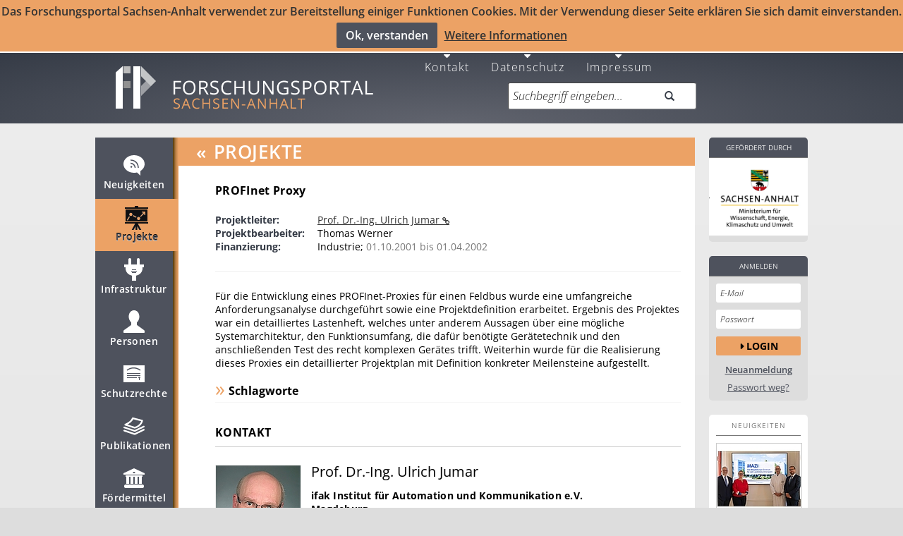

--- FILE ---
content_type: text/html; charset=UTF-8
request_url: https://forschung-sachsen-anhalt.de/project/profinet-proxy-2528
body_size: 26848
content:
<!DOCTYPE html>
<html lang="de" data-staticbase="/static/"
    data-mapboxkey="ttz-sorth.hpga99mg"
    data-mapquestkey="None"
    data-csrf="b&#39;2|8a492a4d|92a6275df3aff425747b5789719e56f2|1768752287&#39;"
    >
    <head>
            <title>PROFInet Proxy - Forschungsportal - ID:2528
                    </title>

        <base href="https://forschung-sachsen-anhalt.de"/>

        <meta charset="UTF-8">

            <meta name="viewport" content="width=device-width, initial-scale=1.0, maximum-scale=1.0, user-scalable=no">
    <link title="Forschungsportal Sachsen-Anhalt"
          rel="search"
          type="application/opensearchdescription+xml"
          href="/static/osdd.xml?v=21346fd47a0c8c128aaf8fa37aa26cfe"/>

    <link href="/static/humans.txt?v=0c56c3a98bb8f695bdf41215c08878c1"
          rel="author"/>

    <link href="/static/favicon/ip32.ico?v=18ff4457e9689ff3bbbb4ab98690d26d"
          rel="shortcut icon"
          type="image/x-icon"
          sizes="32x32" />
    <link href="/static/favicon/ip80.png?v=7d6c5e3a5c68c1d2be84e5bb8b73c764"
          rel="icon"
          type="image/png"
          sizes="80x80"/>
    <link href="/static/favicon/ip80.png?v=7d6c5e3a5c68c1d2be84e5bb8b73c764"
          rel="apple-touch-icon"
          type="image/png"
          sizes="80x80"/>
    <meta property="og:title" content="Forschungsportal Sachsen-Anhalt"/>
    <link href="https://plus.google.com/116543464631082816139"
          rel="publisher"/>
                    <meta name="robots" content="index,follow">
            <META NAME="DESCRIPTION" CONTENT="(ID:2528) Für die Entwicklung eines PROFInet-Proxies für einen Feldbus wurde eine umfangreiche Anforderungsanalyse durchgeführt s">
    <META name="SKYPE_TOOLBAR" CONTENT="SKYPE_TOOLBAR_PARSER_COMPATIBLE"/>
    <meta name="msvalidate.01" content="42C5233E781FA89DAB5A622EC742D60C" />
    
        <!--[if lt IE 9]>
       <script>
          document.createElement('header');
          document.createElement('nav');
          document.createElement('main');
          document.createElement('menu');
          document.createElement('section');
          document.createElement('article');
          document.createElement('aside');
          document.createElement('footer');
       </script>
    <style type="text/css">
        header, nav, section, article, aside, footer, main, menu  {
            display: block\0/ !important;
        }
    </style>
    <![endif]-->

                                        <link href="/static/less/forschung.min.css?v=a9d046c4840a1c220a1c02e3ff542226" type="text/css" rel="stylesheet" />
                                        <script src="/static/js/portal-google.min.js?v=6c7a288a65aa3a26783b28ffcae0ec75" type="application/javascript"></script>
                <link href="/static/css/opensans.css"
          rel='stylesheet'
          type='text/css'>


    </head>
    <body data-offset="45"
    data-spy="scroll"
    data-target="#nav">

             <div id="js-version" class="s_display_none" data-js-version = -v-20260116202733></div>            <script type="application/ld+json">
            {
              "@context" : "http://schema.org",
              "@type" : "Organization",
              "name" : "Forschungsportal Sachsen-Anhalt",
              "url" : "https://forschung-sachsen-anhalt.de/",
              "logo" : "https://forschung-sachsen-anhalt.de/static/img/fp.png",
              "sameAs" : [
                "https://plus.google.com/116543464631082816139",
                "https://twitter.com/forschungsporta",
                "https://www.youtube.com/channel/UCFmOUzjCsfebI5ObMy3vc3w"
              ]
            }
            </script>


        <!--[if lt IE 9]><div id="IE-Old-Error"><div class="alert alert-warning alert-danger alert-dismissable">
              <span class="alert-info"></span>
      <div class="alert-content">
                              Sie verwenden einen sehr veralteten Browser und können Funktionen dieser Seite nur sehr eingeschränkt nutzen. Bitte aktualisieren Sie Ihren Browser. http://www.browser-update.org/de/update.html
      </div>

    </div>
 </div><![endif]-->
    <!--[if !(lt IE 9)]> -->
            <div id="cookie-hinweis" class="hidden-xs" >Das Forschungsportal Sachsen-Anhalt verwendet zur Bereitstellung einiger Funktionen Cookies.
            Mit der Verwendung dieser Seite erklären Sie sich damit einverstanden.<br>
            <button id="accept-cookie" class="btn admin bold left">Ok, verstanden</button><a href="/datenschutz">Weitere Informationen</a>
        </div>
        <div id="cookie-hinweis-mobile" class="" >Das Forschungsportal Sachsen-Anhalt verwendet zur Bereitstellung einiger Funktionen Cookies.
            Mit der Verwendung dieser Seite erklären Sie sich damit einverstanden.<br>
            <button id="accept-cookie-mobile" class="btn admin bold left">Ok, verstanden</button><a href="/datenschutz">Weitere Informationen</a>
        </div>
    
    
            
        <header role="banner" class="hidden-xs ">
            
<div class="center">
    <nav>
        <menu class="horizontal pull-right">
                            <li lang="de">
    <a href="/contact" title="Kontakt" class="fa fa-caret-down">
        <br />
        Kontakt    </a>
</li>                            <li lang="en">
    <a href="/de" title="Deutsch" class="fa fa-caret-down">
        <br />
        Deutsch    </a>
</li>                            <li lang="de">
    <a href="/en" title="Englisch" class="fa fa-caret-down">
        <br />
        Englisch    </a>
</li>                            <li lang="de">
    <a href="/datenschutz" title="Datenschutz" class="fa fa-caret-down">
        <br />
        Datenschutz    </a>
</li>                            <li lang="de">
    <a href="/impressum" title="Impressum" class="fa fa-caret-down">
        <br />
        Impressum    </a>
</li>                    </menu>
    </nav>


    
    <a rel="index" class="noicon stay_home title-link"
       href="https://forschung-sachsen-anhalt.de" title="Forschungsportal Sachsen Anhalt"><img
            height="90" width="396"
            title="Forschungsportal Sachsen Anhalt"
            alt="Forschungsportal"
            src="/static/img/fp.png?v=c35aaf4f52f83f4e064546a5b2de143b" id="img-ip"/></a>
    
    <form role="search" class="form-group field-query" action="/search" method="GET">
                    <label for="q" hidden="hidden" class="control-label">Suchbegriff eingeben...</label>
                    <div class="input-group input-group-append field-query"><input
            type="search" name="q" placeholder="Suchbegriff eingeben..."
            value=""
            class="form-control input-large"><button
                class="btn input-large" type="submit"><em
                class="glyphicon glyphicon-search" data-alt="Suche"></em></button>

    </div>

    </form>
</div>        </header>
        <div id="main" class="center hidden-xs  active active-2">
                    <nav id="nav" class="s_no_cache">
                <menu class="nav">
                                            
    <li>
    <a href="/news" title="Neuigkeiten" data-section="#news">

        <svg width="50" xmlns="http://www.w3.org/2000/svg" height="50" viewBox="0 0 50 50"
     xmlns:xlink="http://www.w3.org/1999/xlink">
    <defs>
        <filter width="30" x="10" y="10.011" height="29" filterUnits="userSpaceOnUse" id="Adobe_OpacityMaskFilter_1_">
            <feColorMatrix values="-1 0 0 0 1  0 -1 0 0 1  0 0 -1 0 1  0 0 0 1 0" color-interpolation-filters="sRGB"
                           type="matrix" result="source"/>
        </filter>
        <mask width="30" x="10" y="10.011" height="29" maskUnits="userSpaceOnUse" id="SVGID_2_">
            <g filter="url(#Adobe_OpacityMaskFilter_1_)">
                <image width="34" height="34"
                       xlink:href="[data-uri] EAMCAwYAAAGoAAAB+QAAAuX/2wCEABALCwsMCxAMDBAXDw0PFxsUEBAUGx8XFxcXFx8eFxoaGhoX Hh4jJSclIx4vLzMzLy9AQEBAQEBAQEBAQEBAQEABEQ8PERMRFRISFRQRFBEUGhQWFhQaJhoaHBoa JjAjHh4eHiMwKy4nJycuKzU1MDA1NUBAP0BAQEBAQEBAQEBAQP/CABEIACIAIgMBIgACEQEDEQH/ xACCAAEBAQEBAQAAAAAAAAAAAAAABgcFAgMBAQAAAAAAAAAAAAAAAAAAAAAQAAICAwEBAQAAAAAA AAAAAAMEBQYBAgcAMCARAAIBBAECBAQHAAAAAAAAAAECAxEhEgQAURMQMUFhIIGxIjJCYnIjFAUS AQAAAAAAAAAAAAAAAAAAADD/2gAMAwEAAhEDEQAAAI3Q/VCcGJ1r4GGAv9AwGhNS5UtOnLAAAB// 2gAIAQIAAQUA+P8A/9oACAEDAAEFAPj/AP/aAAgBAQABBQCHh3JhxPm8IIZudV3cdnqbUCT3OFQj gpAwxhWZXZXmFQuRnud2FcQs4xnAI8Ix3CwrxEd7XbbXZO92JTRLpcjhyyP4kZr9f//aAAgBAgIG PwAf/9oACAEDAgY/AB//2gAIAQEBBj8AXU1FqTd3P4UXqeU2mk2HN65YAewxpxljWSJyLOHLEe9G twSKTNpPZZqXU9Hp4f2VX+WeR82/acR9OSJPHKdYxO0s0RNUC0sMD3MiDbEenI9jXkEkMgBRwagg +V+bOvMuSNG1R8vA/wCNssI3LFtdjYNW5WvWvKG4PJIHjiOt3RLDEseIQgh6m5BbuVatuSRBgdyd SsUfmb/mPt4BlJVlNQRYgj1HO2J1mHp3VyIHT7ceKd2KM6hsyoDmv6q1vzZ20YvHIR26mtFxFh8f /9k="
                       transform="translate(8 8)"/>
            </g>
        </mask>
    </defs>

    <g id="news_snippet" fill="#4E525D">
        <path d="m25,10.011c-8.284,0-15,5.596-15,12.5 0,6.903 6.716,12.5 15,12.5 1.457,0 2.861-.182 4.194-.506l4.806,4.506v-6.518c3.637-2.281 6-5.896 6-9.982 0-6.904-6.716-12.5-15-12.5zm-3.817,17.783c-.69,0-1.25-.559-1.25-1.25 0-.689 .56-1.25 1.25-1.25s1.25,.561 1.25,1.25c0,.691-.56,1.25-1.25,1.25zm4.567,.206c0-3-2.75-5.739-5.75-5.739v-1.5c4,0 7.25,3.239 7.25,7.239h-1.5zm4.5,0c0-6-4.25-10.239-10.25-10.239v-1.5c7,0 11.75,4.739 11.75,11.739h-1.5z"/>
    </g>

    <g id="news_default" fill="#fff">
        <path d="m25,10.011c-8.284,0-15,5.596-15,12.5 0,6.903 6.716,12.5 15,12.5 1.457,0 2.861-.182 4.194-.506l4.806,4.506v-6.518c3.637-2.281 6-5.896 6-9.982 0-6.904-6.716-12.5-15-12.5zm-3.817,17.783c-.69,0-1.25-.559-1.25-1.25 0-.689 .56-1.25 1.25-1.25s1.25,.561 1.25,1.25c0,.691-.56,1.25-1.25,1.25zm4.567,.206c0-3-2.75-5.739-5.75-5.739v-1.5c4,0 7.25,3.239 7.25,7.239h-1.5zm4.5,0c0-6-4.25-10.239-10.25-10.239v-1.5c7,0 11.75,4.739 11.75,11.739h-1.5z"/>
    </g>
    <g id="news_deact" fill="#A9A9A9">
        <path d="m25,10.011c-8.284,0-15,5.596-15,12.5 0,6.903 6.716,12.5 15,12.5 1.457,0 2.861-.182 4.194-.506l4.806,4.506v-6.518c3.637-2.281 6-5.896 6-9.982 0-6.904-6.716-12.5-15-12.5zm-3.817,17.783c-.69,0-1.25-.559-1.25-1.25 0-.689 .56-1.25 1.25-1.25s1.25,.561 1.25,1.25c0,.691-.56,1.25-1.25,1.25zm4.567,.206c0-3-2.75-5.739-5.75-5.739v-1.5c4,0 7.25,3.239 7.25,7.239h-1.5zm4.5,0c0-6-4.25-10.239-10.25-10.239v-1.5c7,0 11.75,4.739 11.75,11.739h-1.5z"/>
    </g>



    <g id="news_active" fill="#4e525d">
        <path d="m25,10.011c-8.284,0-15,5.596-15,12.5 0,6.903 6.716,12.5 15,12.5 1.457,0 2.861-.182 4.194-.506l4.806,4.506v-6.518c3.637-2.281 6-5.896 6-9.982 0-6.904-6.716-12.5-15-12.5zm-3.817,17.783c-.69,0-1.25-.559-1.25-1.25 0-.689 .56-1.25 1.25-1.25s1.25,.561 1.25,1.25c0,.691-.56,1.25-1.25,1.25zm4.567,.206c0-3-2.75-5.739-5.75-5.739v-1.5c4,0 7.25,3.239 7.25,7.239h-1.5zm4.5,0c0-6-4.25-10.239-10.25-10.239v-1.5c7,0 11.75,4.739 11.75,11.739h-1.5z"/>
    </g>

    <g id="news_layer_active" opacity=".8">
        <path d="m25,10.011c-8.284,0-15,5.596-15,12.5 0,6.903 6.716,12.5 15,12.5 1.457,0 2.861-.182 4.194-.506l4.806,4.506v-6.518c3.637-2.281 6-5.896 6-9.982 0-6.904-6.716-12.5-15-12.5zm-3.817,17.783c-.69,0-1.25-.559-1.25-1.25 0-.689 .56-1.25 1.25-1.25s1.25,.561 1.25,1.25c0,.691-.56,1.25-1.25,1.25zm4.567,.206c0-3-2.75-5.739-5.75-5.739v-1.5c4,0 7.25,3.239 7.25,7.239h-1.5zm4.5,0c0-6-4.25-10.239-10.25-10.239v-1.5c7,0 11.75,4.739 11.75,11.739h-1.5z"/>
    </g>

    <g id="news_hover">
        <image width="36" opacity=".75" height="36"
               xlink:href="[data-uri] GXRFWHRTb2Z0d2FyZQBBZG9iZSBJbWFnZVJlYWR5ccllPAAAA7BJREFUeNrEWM1PE0EU393Z7ZaK VRABlepBTfAKkYOJB+PfrSYePPgVDx48mBhaEJBYPoRuW9pZ3yS/lzyG/ZghEjf5ZZLdmXm/ed+z YeD3hNZY9+TW6Cygbg4jITQwhg5kzghjjLnApQlFEN4EbhIWCW1CXLHeCJ0Qjgm/CIeEIWDI6csQ UoQZwm3CPRAx4yPCEiGtOcyIsEf4TtgGMTPuEzLC1IcQk1khrBHWCQ9AbgkaSmoInUFDeyCxSfhE +EzYKiMVV5DpEJ4SXoDUIt6nHj40R1iG8MeEeWHqXhGpuIbMS4wreB8JB3d5IgTBNSDBO34ukFLW 4haEbwgyHWymSsjkFQR5PgeH2X8WWjY+9geEJhx9Siw0J7kjNLMBMi3rVJLIFJsFDpoLYREmlYDM AeGUI08JTRlHfQIyzwj3oZmoRIAhM8BmOYRFDjkthvlbcHwTfX1oLFci4S1DO8/hgG3LpEV55hSR pKBh5eBfTCrGHiYCd2A+zSdKQWgVmpl1OG2EZHkdo/J09lnIWoXsNBAhmEAjMseEFX4zxfem0Izy rImFMmNrQl2dYr/JBJnQIdqqSJ2TGXuUEtbOEPaeYKMx1M3hHDmmhEKZseeJFDSTQ/AATqlQVm6B VChMq3z8y4cQp4cWhGrAvDsSwcF7ZtBmE2viyxDKHUNWYW4buYT9ayTKQAbTMlFVESgXCBU1Uy5N WwozJdBGA2u5JoYVKaFQZiQ+cKtw7EiK16fQVEsICEDoBt6rEjIXZEaimdolfCN0CSdVXV2BtiLM Z7/hUtIo6Sw1ZHQhcxcczjHPoXpjggXRLviErRI9U5nPaESnadI+EN4RfuCdVlbS4ww8I8wQe9Sn hieZt4SvhN/cNdgaGqNgnolk50KKzaYcyPRA5jXhIwrryO6HZCbOYN+RIDVjzQ09Lw22Zl5h5N5a F3WMktRAkEpECGtLcF6TV0IRUXuCzPuynlpV1KyBaDGHCE2uYROYdyjazwnmZiAQirqW4Tr0Bk68 6XPrCITptqClbsm9jFuIeazrY52J0Luob00QPBL3s9J7WVV9YS39hCC+uX4R/UsKoh2s2YLgBVyd 1kBsClKjuptrXcHTIrWfQNiOyE8JOkbW0AFOPydCeR0a0y7Z36UCyx8EGqeUf0H6IMm31SmIjUVH 8JAT379uP4p+r2hRv/ibRhTx9z7m1JLyJRTUtQ9WUPRA4BAJdr+ucIfB1T5KBEMTPljZTVw1ocAq KVN5bf7fj9Ph/wowAOBYQNbYCaa3AAAAAElFTkSuQmCC"
               transform="translate(7 8)"/>
        <path fill="#eca40f"
              d="m25,10.011c-8.284,0-15,5.596-15,12.5 0,6.903 6.716,12.5 15,12.5 1.457,0 2.861-.182 4.194-.506l4.806,4.506v-6.518c3.637-2.281 6-5.896 6-9.982 0-6.904-6.716-12.5-15-12.5zm-3.817,17.783c-.69,0-1.25-.559-1.25-1.25 0-.689 .56-1.25 1.25-1.25s1.25,.561 1.25,1.25c0,.691-.56,1.25-1.25,1.25zm4.567,.206c0-3-2.75-5.739-5.75-5.739v-1.5c4,0 7.25,3.239 7.25,7.239h-1.5zm4.5,0c0-6-4.25-10.239-10.25-10.239v-1.5c7,0 11.75,4.739 11.75,11.739h-1.5z"/>

    </g>
</svg>


        Neuigkeiten
    </a>
    </li>


                                            
    <li class="active">
    <a href="/project" title="Projekte" data-section="#project">

        <svg version="1.1" id="Ebene_1" xmlns="http://www.w3.org/2000/svg" xmlns:xlink="http://www.w3.org/1999/xlink" x="0px" y="0px"
	 width="50px" height="50px" viewBox="0 0 50 50" enable-background="new 0 0 50 50" xml:space="preserve">

<g id="pl_default" fill="#fff">
	<g>
			<polygon fill="#FFFFFF" points="26.96,10 26.96,8 21.959,8 21.959,10 7.959,10 7.959,12 40.96,12 40.96,10 		"/>
			<polygon fill="#FFFFFF" points="7.959,33 22.651,33 17.719,42 20.292,42 23.333,36.451 23.333,42 25.587,42 25.587,36.451 
				28.628,42 31.2,42 26.269,33 40.96,33 40.96,31 7.959,31 		"/>
			<path fill="#FFFFFF" d="M8.959,13v17h31V13H8.959z M11.955,28.756l-1.277-0.786l3.253-5.29c0.365,0.344,0.8,0.609,1.28,0.783
				L11.955,28.756z M16.46,22.305c-1.271,0-2.306-1.033-2.306-2.304c0-1.271,1.034-2.305,2.306-2.305
				c1.271,0,2.304,1.034,2.304,2.305C18.765,21.271,17.73,22.305,16.46,22.305z M23.92,24.746l-4.618-2.414
				c0.318-0.387,0.556-0.834,0.696-1.328l4.618,2.414C24.298,23.805,24.061,24.252,23.92,24.746z M27.46,28.055
				c-1.271,0-2.305-1.035-2.305-2.306s1.034-2.304,2.305-2.304s2.305,1.033,2.305,2.304C29.765,27.021,28.731,28.055,27.46,28.055z
				 M36.96,21h-1.5v-2.402l-4.939,5.082c-0.285-0.418-0.656-0.769-1.082-1.041l4.996-5.139H31.96V16h5V21z"/>
		</g>
</g>
<g id="pl_active" fill="#ffffff">
	<g>
			<polygon fill="#ffffff" points="26.96,10 26.96,8 21.959,8 21.959,10 7.959,10 7.959,12 40.96,12 40.96,10 		"/>
			<polygon fill="#ffffff" points="7.959,33 22.651,33 17.719,42 20.292,42 23.333,36.451 23.333,42 25.587,42 25.587,36.451 
				28.628,42 31.2,42 26.269,33 40.96,33 40.96,31 7.959,31 		"/>
			<path fill="#ffffff" d="M8.959,13v17h31V13H8.959z M11.955,28.756l-1.277-0.786l3.253-5.29c0.365,0.344,0.8,0.609,1.28,0.783
				L11.955,28.756z M16.46,22.305c-1.271,0-2.306-1.033-2.306-2.304c0-1.271,1.034-2.305,2.306-2.305
				c1.271,0,2.304,1.034,2.304,2.305C18.765,21.271,17.73,22.305,16.46,22.305z M23.92,24.746l-4.618-2.414
				c0.318-0.387,0.556-0.834,0.696-1.328l4.618,2.414C24.298,23.805,24.061,24.252,23.92,24.746z M27.46,28.055
				c-1.271,0-2.305-1.035-2.305-2.306s1.034-2.304,2.305-2.304s2.305,1.033,2.305,2.304C29.765,27.021,28.731,28.055,27.46,28.055z
				 M36.96,21h-1.5v-2.402l-4.939,5.082c-0.285-0.418-0.656-0.769-1.082-1.041l4.996-5.139H31.96V16h5V21z"/>
		</g>
</g>
<g id="pl_layer_active">
	<g>
			<polygon fill="#4e525d" points="26.96,10 26.96,8 21.959,8 21.959,10 7.959,10 7.959,12 40.96,12 40.96,10 		"/>
			<polygon fill="#4e525d" points="7.959,33 22.651,33 17.719,42 20.292,42 23.333,36.451 23.333,42 25.587,42 25.587,36.451 
				28.628,42 31.2,42 26.269,33 40.96,33 40.96,31 7.959,31 		"/>
			<path fill="#4e525d" d="M8.959,13v17h31V13H8.959z M11.955,28.756l-1.277-0.786l3.253-5.29c0.365,0.344,0.8,0.609,1.28,0.783
				L11.955,28.756z M16.46,22.305c-1.271,0-2.306-1.033-2.306-2.304c0-1.271,1.034-2.305,2.306-2.305
				c1.271,0,2.304,1.034,2.304,2.305C18.765,21.271,17.73,22.305,16.46,22.305z M23.92,24.746l-4.618-2.414
				c0.318-0.387,0.556-0.834,0.696-1.328l4.618,2.414C24.298,23.805,24.061,24.252,23.92,24.746z M27.46,28.055
				c-1.271,0-2.305-1.035-2.305-2.306s1.034-2.304,2.305-2.304s2.305,1.033,2.305,2.304C29.765,27.021,28.731,28.055,27.46,28.055z
				 M36.96,21h-1.5v-2.402l-4.939,5.082c-0.285-0.418-0.656-0.769-1.082-1.041l4.996-5.139H31.96V16h5V21z"/>
		</g>
</g>
    <g id="pl_layer_active" opacity=".8" >
        <polygon points="26.96,10 26.96,8 21.959,8 21.959,10 7.959,10 7.959,12 40.96,12 40.96,10 		"/>
			<polygon points="7.959,33 22.651,33 17.719,42 20.292,42 23.333,36.451 23.333,42 25.587,42 25.587,36.451 
				28.628,42 31.2,42 26.269,33 40.96,33 40.96,31 7.959,31 		"/>
			<path d="M8.959,13v17h31V13H8.959z M11.955,28.756l-1.277-0.786l3.253-5.29c0.365,0.344,0.8,0.609,1.28,0.783
				L11.955,28.756z M16.46,22.305c-1.271,0-2.306-1.033-2.306-2.304c0-1.271,1.034-2.305,2.306-2.305
				c1.271,0,2.304,1.034,2.304,2.305C18.765,21.271,17.73,22.305,16.46,22.305z M23.92,24.746l-4.618-2.414
				c0.318-0.387,0.556-0.834,0.696-1.328l4.618,2.414C24.298,23.805,24.061,24.252,23.92,24.746z M27.46,28.055
				c-1.271,0-2.305-1.035-2.305-2.306s1.034-2.304,2.305-2.304s2.305,1.033,2.305,2.304C29.765,27.021,28.731,28.055,27.46,28.055z
				 M36.96,21h-1.5v-2.402l-4.939,5.082c-0.285-0.418-0.656-0.769-1.082-1.041l4.996-5.139H31.96V16h5V21z"/>
    </g>
<g id="pl_hover">
	<g>
		<polygon fill="#eca40f" points="26.96,10 26.96,8 21.959,8 21.959,10 7.959,10 7.959,12 40.96,12 40.96,10 		"/>
		<polygon fill="#eca40f" points="7.959,33 22.651,33 17.719,42 20.292,42 23.333,36.451 23.333,42 25.587,42 25.587,36.451 
			28.628,42 31.2,42 26.269,33 40.96,33 40.96,31 7.959,31 		"/>
		<path fill="#eca40f" d="M8.959,13v17h31V13H8.959z M11.955,28.756l-1.277-0.786l3.253-5.29c0.365,0.344,0.8,0.609,1.28,0.783
			L11.955,28.756z M16.46,22.305c-1.271,0-2.306-1.033-2.306-2.304c0-1.271,1.034-2.305,2.306-2.305
			c1.271,0,2.304,1.034,2.304,2.305C18.765,21.271,17.73,22.305,16.46,22.305z M23.92,24.746l-4.618-2.414
			c0.318-0.387,0.556-0.834,0.696-1.328l4.618,2.414C24.298,23.805,24.061,24.252,23.92,24.746z M27.46,28.055
			c-1.271,0-2.305-1.035-2.305-2.306s1.034-2.304,2.305-2.304s2.305,1.033,2.305,2.304C29.765,27.021,28.731,28.055,27.46,28.055z
			 M36.96,21h-1.5v-2.402l-4.939,5.082c-0.285-0.418-0.656-0.769-1.082-1.041l4.996-5.139H31.96V16h5V21z"/>
	</g>
</g>

<g id="pl_deact" fill="A9A9A9">
	<g>
		<polygon fill="#eca40f" points="26.96,10 26.96,8 21.959,8 21.959,10 7.959,10 7.959,12 40.96,12 40.96,10 		"/>
		<polygon fill="#eca40f" points="7.959,33 22.651,33 17.719,42 20.292,42 23.333,36.451 23.333,42 25.587,42 25.587,36.451
			28.628,42 31.2,42 26.269,33 40.96,33 40.96,31 7.959,31 		"/>
		<path fill="#eca40f" d="M8.959,13v17h31V13H8.959z M11.955,28.756l-1.277-0.786l3.253-5.29c0.365,0.344,0.8,0.609,1.28,0.783
			L11.955,28.756z M16.46,22.305c-1.271,0-2.306-1.033-2.306-2.304c0-1.271,1.034-2.305,2.306-2.305
			c1.271,0,2.304,1.034,2.304,2.305C18.765,21.271,17.73,22.305,16.46,22.305z M23.92,24.746l-4.618-2.414
			c0.318-0.387,0.556-0.834,0.696-1.328l4.618,2.414C24.298,23.805,24.061,24.252,23.92,24.746z M27.46,28.055
			c-1.271,0-2.305-1.035-2.305-2.306s1.034-2.304,2.305-2.304s2.305,1.033,2.305,2.304C29.765,27.021,28.731,28.055,27.46,28.055z
			 M36.96,21h-1.5v-2.402l-4.939,5.082c-0.285-0.418-0.656-0.769-1.082-1.041l4.996-5.139H31.96V16h5V21z"/>
	</g>
</g>
</svg>


        Projekte
    </a>
    </li>


                                            
    <li>
    <a href="/structure" title="Infrastruktur" data-section="#structure">

        <svg width="50" xmlns="http://www.w3.org/2000/svg" height="50" viewBox="0 0 50 50"
     xmlns:xlink="http://www.w3.org/1999/xlink">
    <defs>
        <filter width="28" x="11" y="8" height="32" filterUnits="userSpaceOnUse" id="Adobe_OpacityMaskFilter_5_">
            <feColorMatrix values="-1 0 0 0 1  0 -1 0 0 1  0 0 -1 0 1  0 0 0 1 0" color-interpolation-filters="sRGB"
                           type="matrix" result="source"/>
        </filter>
        <mask width="28" x="11" y="8" height="32" maskUnits="userSpaceOnUse" id="SVGID_6_">
            <g filter="url(#Adobe_OpacityMaskFilter_5_)">
                <image width="32" height="36"
                       xlink:href="[data-uri] EAMCAwYAAAGfAAAB8QAAAvz/2wCEABALCwsMCxAMDBAXDw0PFxsUEBAUGx8XFxcXFx8eFxoaGhoX Hh4jJSclIx4vLzMzLy9AQEBAQEBAQEBAQEBAQEABEQ8PERMRFRISFRQRFBEUGhQWFhQaJhoaHBoa JjAjHh4eHiMwKy4nJycuKzU1MDA1NUBAP0BAQEBAQEBAQEBAQP/CABEIACQAIAMBIgACEQEDEQH/ xACAAAACAgMAAAAAAAAAAAAAAAAABgQFAQIHAQEAAAAAAAAAAAAAAAAAAAAAEAACAgEFAQAAAAAA AAAAAAAEBQIGACASAxQVBxEAAgEDAgUEAwEAAAAAAAAAAQIDESESAAQxQVFxFBBhIgUyExWhEgEA AAAAAAAAAAAAAAAAAAAg/9oADAMBAAIRAxEAAABAv7BxEBd7ClG7Vyd/LlVsUAxOAIIH/9oACAEC AAEFANX/2gAIAQMAAQUA1f/aAAgBAQABBQCO3dbEgiiVVSBN+PKtTAXgD6oBPMQ1AJHlrqa1CN84 ZcAjW7GOxBqSY7LG+js+EtpGUoyotobHMb1aGoLGUpSlif1O439TuZ//2gAIAQICBj8AX//aAAgB AwIGPwBf/9oACAEBAQY/ABnXGoypxpzprZeKCBuIy7ZEm4x699b7yAxk20YdKGgvXp29PLm3Mkbh iDHHjYAkcwdbb900kPioUTDG4NOOQ9tbn9M0k3lIEfPGwFeGI99JJFu3knkPwikxqQCAxsBwrqbb TNh5aAIxIAyQk0/3W3b6rNQzESvECz8LDERvb31uG+1zYK4ETygq/C4xMaW99Q7WFshtUIcg1GTH h3FNBlJVlNQRYgjmND63eSCWERMyuw+dVIpcd+mm+t2cgihMSszqPnUk1ue3TRZiWZjUk3JJ5n0H 8nLy8TTClcbV/LR/rZeXiK50rjen4+n/2Q=="
                       transform="translate(9 6)"/>
            </g>
        </mask>
    </defs>

    <g id="equipment_dummy" fill="#777777" >
    <path stroke-color= "#000000" stroke-width="1" d="m39,17h-6v-7c0-1.104-.896-2-2-2s-2,.896-2,2v7h-8v-7c0-1.104-.896-2-2-2s-2,.896-2,2v7h-6v4h2.038c0,0-1.163,9.5 8.962,11.75v7.25h3 3v-7.25c10.125-2.25 8.992-11.75 8.992-11.75h2.008v-4zm-17,7h6v1h-6v-1zm6,5h-6v-1h6v1zm1-2h-8v-1h8v1z"/>
    </g>

    <g id="structure_default" fill="#fff">
    <path d="m39,17h-6v-7c0-1.104-.896-2-2-2s-2,.896-2,2v7h-8v-7c0-1.104-.896-2-2-2s-2,.896-2,2v7h-6v4h2.038c0,0-1.163,9.5 8.962,11.75v7.25h3 3v-7.25c10.125-2.25 8.992-11.75 8.992-11.75h2.008v-4zm-17,7h6v1h-6v-1zm6,5h-6v-1h6v1zm1-2h-8v-1h8v1z"/>
    </g>

    <g id="structure_active" fill="#4e525d">
    <path d="m39,17h-6v-7c0-1.104-.896-2-2-2s-2,.896-2,2v7h-8v-7c0-1.104-.896-2-2-2s-2,.896-2,2v7h-6v4h2.038c0,0-1.163,9.5 8.962,11.75v7.25h3 3v-7.25c10.125-2.25 8.992-11.75 8.992-11.75h2.008v-4zm-17,7h6v1h-6v-1zm6,5h-6v-1h6v1zm1-2h-8v-1h8v1z"/>
    </g>
    <g id="structure_layer_active" opacity=".8">
    <path d="m39,17h-6v-7c0-1.104-.896-2-2-2s-2,.896-2,2v7h-8v-7c0-1.104-.896-2-2-2s-2,.896-2,2v7h-6v4h2.038c0,0-1.163,9.5 8.962,11.75v7.25h3 3v-7.25c10.125-2.25 8.992-11.75 8.992-11.75h2.008v-4zm-17,7h6v1h-6v-1zm6,5h-6v-1h6v1zm1-2h-8v-1h8v1z"/>
    </g>
    <g id="structure_layer_deact" fill="#A9A9A9">
    <path d="m39,17h-6v-7c0-1.104-.896-2-2-2s-2,.896-2,2v7h-8v-7c0-1.104-.896-2-2-2s-2,.896-2,2v7h-6v4h2.038c0,0-1.163,9.5 8.962,11.75v7.25h3 3v-7.25c10.125-2.25 8.992-11.75 8.992-11.75h2.008v-4zm-17,7h6v1h-6v-1zm6,5h-6v-1h6v1zm1-2h-8v-1h8v1z"/>
    </g>

    <g id="structure_hover">
    <image width="34" opacity=".75" height="38"
               xlink:href="[data-uri] GXRFWHRTb2Z0d2FyZQBBZG9iZSBJbWFnZVJlYWR5ccllPAAAA7NJREFUeNq0mNtPE0EUxrvbXQpy awtGFPUdX/RB44NP/uOaGDUxKlFDBBINEYyoVSgUKL3teib5DTkdd7e7LWzyZejs2TPnNt+cwSuN fjxnjJ1xUvkh4bTHF4SCiiBgri84Z4wmlM9liFE6I7guWBUs4tWBYFfwV9BTnhaVH3qCDANDlD4U PEa5UbQpeC445fc48rkNMc+U4IbggeCJ4LbgjHef+NZTHhaVz22I9nROUGWxeeb8S5AfqoO0p0t+ vwsOKTafxbxLkM9lSIyiluA3Yz9jCxaVLxSRmOLqZlX7BPKpNeISka8M9Rw5z3k/jvwQ0QVKifl7 mtF+VE0otpC5Kr8jpSOvfOQSnd1SZlwS3BXUqXaf6l/jXYiiJeaMJyfKMy+nfKQK+4LobNjmEX4q uIdCH4PqysCSUnCAQm1IHvkIgz5DdIbwWm5E1mDFqkqPTpn1cDbjrBklH2GUGT9aogucw2qWM6Im KKcUcQjynr5a3qAD3ftJuyZiy7XBAEP8HAsVaSN6pGVP8E3QtHwTKDIy4foiWCHXy3jipXBGUo+R ZaTlmT/UxwfBDyJ0EZFzCuqVqv45Vfl5iMueM1MZDkRE/BdHQdPqSIvII0XRXgKVH6PsmN/WqQVO 4EV12iZ9u09kzl1CszVyCrop3VTMx+Y82Rb8tKGlK1th8QqF70ZlQI0csk7fNcQuYsmmk3JeDFBg ondEv9FT7454V2cLu5Te5ZszV3+QkHsd9po6ymMWa+NRE+8GfF8Gh2rn6WZI6z7KMqREJEy4txyq LqOwTF9ag/QGKiIhczVkyio1lk130a1TeuFFUh2EGLFMrkOnwbF80FHMPIP8HcYK7yJSYXbJW8Fr wQ5zUZYhA+ChfIExSKD9OgV6i2Z5lV0zh27XiBeCDQ66flbPanNpdsW6cze5qRaYx+O+wyMBPGLT fMJWfc8Bt47u/zZCWmpsUbYYe8oD3bVfI1rTGGYNaFGU2yoS74hMO4kayhltn94hxosG1X7MYhUM sEVpSfErFG68f0lNbBCZttpluQzRTGh5Y5/Dao+819khNhJnGPGMNLzhPrNDTXSyrpyj7jWW4Cxn NDDI7KL7To30WXCLNDSIgO1D4rzNc2lEmmyfOUUN9BwP7THRIoWtPAbkuU4kGRQr5fGYMmNHZJRR kYpIocUnNUSnoKnmmykpuxJDYlWUm6qJKlHMm4o1C0XGK2iIp84hfQcqJd1VihjjjZGapFthKen2 dpURGdUk5/rHXdLzT4ABAHx/oQwPwhKRAAAAAElFTkSuQmCC"
               transform="translate(8 6)"/>
        <path fill="#eca40f"
              d="m39,17h-6v-7c0-1.104-.896-2-2-2s-2,.896-2,2v7h-8v-7c0-1.104-.896-2-2-2s-2,.896-2,2v7h-6v4h2.038c0,0-1.163,9.5 8.962,11.75v7.25h3 3v-7.25c10.125-2.25 8.992-11.75 8.992-11.75h2.008v-4zm-17,7h6v1h-6v-1zm6,5h-6v-1h6v1zm1-2h-8v-1h8v1z"/>

    </g>
</svg>


        Infrastruktur
    </a>
    </li>


                                            
    <li>
    <a href="/pl" title="Personen" data-section="#pl">

        <svg width="50" xmlns="http://www.w3.org/2000/svg" height="50" viewBox="0 0 50 50"
     xmlns:xlink="http://www.w3.org/1999/xlink">
    <defs>
        <filter width="30" x="10" y="8" height="32" filterUnits="userSpaceOnUse" id="Adobe_OpacityMaskFilter_4_">
            <feColorMatrix values="-1 0 0 0 1  0 -1 0 0 1  0 0 -1 0 1  0 0 0 1 0" color-interpolation-filters="sRGB"
                           type="matrix" result="source"/>
        </filter>
        <mask width="30" x="10" y="8" height="32" maskUnits="userSpaceOnUse" id="SVGID_5_">
            <g filter="url(#Adobe_OpacityMaskFilter_4_)">
                <image width="34" height="36"
                       xlink:href="[data-uri] EAMCAwYAAAGtAAAB+AAAAsj/2wCEABALCwsMCxAMDBAXDw0PFxsUEBAUGx8XFxcXFx8eFxoaGhoX Hh4jJSclIx4vLzMzLy9AQEBAQEBAQEBAQEBAQEABEQ8PERMRFRISFRQRFBEUGhQWFhQaJhoaHBoa JjAjHh4eHiMwKy4nJycuKzU1MDA1NUBAP0BAQEBAQEBAQEBAQP/CABEIACQAIgMBIgACEQEDEQH/ xACIAAEBAQEBAQAAAAAAAAAAAAAABwYFAwQBAQAAAAAAAAAAAAAAAAAAAAAQAAEDAwQDAQAAAAAA AAAAAAIDBAYAAQUQMBMUFgcnFxEAAgECBAMGBwEAAAAAAAAAAQIDABEhEhMEEDIFMUFRoxREYXGB sSJCYhUSAQAAAAAAAAAAAAAAAAAAADD/2gAMAwEAAhEDEQAAAJ/s8ZZjhTe+Qo+cDe8ynnCkd+wx OgaHpg8QyIP/2gAIAQIAAQUA2f/aAAgBAwABBQDZ/9oACAEBAAEFAKh8KRyjbN+u8d0iG430h6qS scUIQTyBgo/09ZPH/LOnb9rgtInDb5oWjNsyQIRMZVA0VLVg/MOp9Mr6ZTr9E4K//9oACAECAgY/ AB//2gAIAQMCBj8AH//aAAgBAQEGPwCj1DqWYbd7iGJbqWt+xP2p5OlZo9xGMwV2LKwHdjeirAhg bEHAgjjsdNg2SMI1u5lwIpmY2VQSSfCtzJGQUeWRlI7CCxI47jZ6ZbYgZzKb2STD8R86kOzQsJDk mkW944yDdsOPrN1Jk2QNgqc7kHEfAYUu32sYiiQABVFuyirgMpwIOINS9R6WRE/PJAcE/or4HgP8 XV9Nc2yZLXvjzV7jyq9x5VP6nX0bHPfTtb6cP//Z"
                       transform="translate(8 6)"/>
            </g>
        </mask>
    </defs>

    <g id="pl_default" fill="#fff">
        <path d="m32.5,17c0,5.523-4,10-7.5,10-3.333,0-7.5-4.477-7.5-10s3.358-9 7.5-9c4.143,0 7.5,3.477 7.5,9z"/>
        <path d="m29.919,29.394c-.505-.216-.919-.844-.919-1.394v-3c0-.55-.45-1-1-1h-2c-.55,0-1.45,0-2,0h-2c-.55,0-1,.45-1,1v3c0,.55-.405,1.197-.899,1.438l-9.28,6.657c-.452,.314-.821,1.021-.821,1.571v1.334c0,.55 .45,1 1,1h13c.55,0 1.45,0 2,0h13c.55,0 1-.45 1-1v-1.334c0-.55-.369-1.257-.82-1.571l-9.261-6.701z"/>
    </g>


    <g id="pl_active" fill="#4e525d">
        <path d="m32.5,17c0,5.523-4,10-7.5,10-3.333,0-7.5-4.477-7.5-10s3.358-9 7.5-9c4.143,0 7.5,3.477 7.5,9z"/>
        <path d="m29.919,29.394c-.505-.216-.919-.844-.919-1.394v-3c0-.55-.45-1-1-1h-2c-.55,0-1.45,0-2,0h-2c-.55,0-1,.45-1,1v3c0,.55-.405,1.197-.899,1.438l-9.28,6.657c-.452,.314-.821,1.021-.821,1.571v1.334c0,.55 .45,1 1,1h13c.55,0 1.45,0 2,0h13c.55,0 1-.45 1-1v-1.334c0-.55-.369-1.257-.82-1.571l-9.261-6.701z"/>
    </g>
    <g id="pl_layer_active" opacity=".8">
        <path d="m32.5,17c0,5.523-4,10-7.5,10-3.333,0-7.5-4.477-7.5-10s3.358-9 7.5-9c4.143,0 7.5,3.477 7.5,9z"/>
        <g>
            <path d="m29.919,29.394c-.505-.216-.919-.844-.919-1.394v-3c0-.55-.45-1-1-1h-2c-.55,0-1.45,0-2,0h-2c-.55,0-1,.45-1,1v3c0,.55-.405,1.197-.899,1.438l-9.28,6.657c-.452,.314-.821,1.021-.821,1.571v1.334c0,.55 .45,1 1,1h13c.55,0 1.45,0 2,0h13c.55,0 1-.45 1-1v-1.334c0-.55-.369-1.257-.82-1.571l-9.261-6.701z"/>
        </g>
    </g>
    <g id="pl_layer_deact" fill="#A9A9A9">
        <path d="m32.5,17c0,5.523-4,10-7.5,10-3.333,0-7.5-4.477-7.5-10s3.358-9 7.5-9c4.143,0 7.5,3.477 7.5,9z"/>
        <g>
            <path d="m29.919,29.394c-.505-.216-.919-.844-.919-1.394v-3c0-.55-.45-1-1-1h-2c-.55,0-1.45,0-2,0h-2c-.55,0-1,.45-1,1v3c0,.55-.405,1.197-.899,1.438l-9.28,6.657c-.452,.314-.821,1.021-.821,1.571v1.334c0,.55 .45,1 1,1h13c.55,0 1.45,0 2,0h13c.55,0 1-.45 1-1v-1.334c0-.55-.369-1.257-.82-1.571l-9.261-6.701z"/>
        </g>
    </g>

    <g id="pl_hover">
        <image width="36" opacity=".75" height="38"
               xlink:href="[data-uri] GXRFWHRTb2Z0d2FyZQBBZG9iZSBJbWFnZVJlYWR5ccllPAAAAzBJREFUeNrMWF1v0zAUTWKna9fS 0a7ACqxPfD7wQAXjQwI0xh9HQkgIDR54gAckpgJifGzSYGtL1iRcS8foYtrGThqEpSOraWyfnHvt exLfy9d8ozdbavTOE7u0gBASltD7U8gcE36iT8okJAg1winCOcIKQbJ5FJkJ4YDwkfCVMCLEZRDS ZM4T+oAiVTXuG4PMC+CDCynpECZNZoOwSbhOOI2w8abC9IWwyuZXpIY24ZOWKoZYvA8yt0CuBrK8 qUUbhAp+qxBGUC3KSnRhGaom4Sphi3CX0CPU8Z9vQCe9IrvMFNtHohcipNVZI9wk3CNcBEGRMU4C EyT3J8KPrLAFFgotgdAVKNOwHBfg3h7GrmEurwghrZBS5Az60HJ35hobOExccSCTe2xQ4iGaa2zg /WfNhVBaYJ10kYR0sYzQp45EnMYGlhN+J3xGb0sq11gbhdTpukt4QxgQjiwtRYJ7Bxi7i7kKKzTB sf8W2LN4Uq3OHhu3j7kK1zKPKaLqVxeVvDrngRKESCnzmPCS8A2EvEUQSoEQZDooC3LKGZPA/7wn PCc8JbyztR/CYcfEgK7+baPi81CpJN6GOq8QuonNIsJxC+scaMIPtVEWuEpKnR3CE8IzKDW2PS5s D0btc/KUD6exwpJ0BYZ+Hdb1NizFSSNkXM0I236IMMYsF3MTEnB9XRDYgEnrw9+YO407xjpcY4hr MUjG80iJOTJrMutwi1sgcw0El2eEXLtFRaYFL9TG9WHWG4iwCNENwiN46QvY8tWM/NOk6iDVYf56 hM0xNYRihipdmHoVogcg1cPukg7GToC8InYCfYjrPIR/EdKqNLGwIvCQhejslDPHZYeFeFAdwhau R2bCC2YzO0yVTewk2xDZEDND2GTvhSOcVYm+UEW+3CfcIVzGi2GtwPkzKzdbLIxt/FZkDpVakrFX NeqS8cqyaItr5qmPsrKt66I0PrHot01pVPkymsRa/Kz6Y+FjnKwHLBnLbAnWOuLfkSQrmkq61yDT WFDeZBXrQ6yp3UDqs122ii0/rYKXRSiCkxxoJ+qzHJLIfun9u/e1BMqM0Se+w4fMMpX63f8SYACO StX7/61w1QAAAABJRU5ErkJggg=="
               transform="translate(7 6)"/>
        <g fill="#eca40f">
            <path d="m32.5,17c0,5.523-4,10-7.5,10-3.333,0-7.5-4.477-7.5-10s3.358-9 7.5-9c4.143,0 7.5,3.477 7.5,9z"/>
            <path d="m29.919,29.394c-.505-.216-.919-.844-.919-1.394v-3c0-.55-.45-1-1-1h-2c-.55,0-1.45,0-2,0h-2c-.55,0-1,.45-1,1v3c0,.55-.405,1.197-.899,1.438l-9.28,6.657c-.452,.314-.821,1.021-.821,1.571v1.334c0,.55 .45,1 1,1h13c.55,0 1.45,0 2,0h13c.55,0 1-.45 1-1v-1.334c0-.55-.369-1.257-.82-1.571l-9.261-6.701z"/>
        </g>
    </g>
</svg>


        Personen
    </a>
    </li>


                                            
    <li>
    <a href="/licence" title="Schutzrechte" data-section="#licence">

        <svg width="50" xmlns="http://www.w3.org/2000/svg" height="50" viewBox="0 0 50 50"
     xmlns:xlink="http://www.w3.org/1999/xlink">
    <defs>
        <filter width="30" x="10" y="12" height="24" filterUnits="userSpaceOnUse" id="Adobe_OpacityMaskFilter_2_">
            <feColorMatrix values="-1 0 0 0 1  0 -1 0 0 1  0 0 -1 0 1  0 0 0 1 0" color-interpolation-filters="sRGB"
                           type="matrix" result="source"/>
        </filter>
        <mask width="30" x="10" y="12" height="24" maskUnits="userSpaceOnUse" id="SVGID_3_">
            <g filter="url(#Adobe_OpacityMaskFilter_2_)">
                <image width="34" height="28"
                       xlink:href="[data-uri] EAMCAwYAAAGpAAAB8wAAAtT/2wCEABALCwsMCxAMDBAXDw0PFxsUEBAUGx8XFxcXFx8eFxoaGhoX Hh4jJSclIx4vLzMzLy9AQEBAQEBAQEBAQEBAQEABEQ8PERMRFRISFRQRFBEUGhQWFhQaJhoaHBoa JjAjHh4eHiMwKy4nJycuKzU1MDA1NUBAP0BAQEBAQEBAQEBAQP/CABEIABwAIgMBIgACEQEDEQH/ xACMAAACAwADAAAAAAAAAAAAAAAABQEEBgIDBwEBAAAAAAAAAAAAAAAAAAAAABAAAQMCBgMAAAAA AAAAAAAABAEFBgADIAIUFgcXERMnEQACAQIEAgcJAQAAAAAAAAABAgMRBAAhEhMQIjFBUTLSFBVh gUKSI4OTo0QlEgEAAAAAAAAAAAAAAAAAAAAg/9oADAMBAAIRAxEAAADg2mCvYh6eIAHqNHOsxu7x nSZIA//aAAgBAgABBQDF/9oACAEDAAEFAMX/2gAIAQEAAQUAiEQZ3ZnMhEUCHCisMNymcfx7INUI I00QWfWUXf1hVsHo4s9QwZTIYvHZaqJA0GVot+mMUx7x0n0yl7L8Edh6ev/aAAgBAgIGPwBf/9oA CAEDAgY/AF//2gAIAQEBBj8AS9vUd5Hd15XZRRWI6jhrmW3nZEpURtJI2ZpkqVOFZIp4i7mNEnMk LO4XXRRJSuXZiV4opFdELKTIxzAr28BcaDJtNM+haAtRjkNRAxT0+f5ovHgf501R0c0Xjw92Imh3 I5PpuVLCgI+AkcGtVKhpd5Oca15mPeWoqMV8xafgbx4kluzbXKBG0RpCVOvqzLHEQMItma3LyQqu gK7AluU9GfAei7vlammjRStc+97cf0fqxn5in2sNv7+zQ6q7dKe7h//Z"
                       transform="translate(8 10)"/>
            </g>
        </mask>
    </defs>

    <g id="licences_default" fill="#fff">
        <path d="m10,12v24h30v-24h-30zm19,18h-14v-1h14v1zm4,.105v2.895h-1v-2.895c-.581-.139-1-.504-1-.939 0-.553 .672-1 1.5-1s1.5,.447 1.5,1c0,.436-.419,.801-1,.939zm1-3.105h-19v-1h19v1zm0-3h-19v-1h19v1zm.121-4.914c-.146,.214-.381,.329-.621,.329-.146,0-.292-.042-.421-.129-9.372-6.358-17.021-.11-17.097-.046-.318,.267-.79,.224-1.057-.093-.266-.317-.225-.791 .093-1.057 .085-.07 8.606-7.032 18.903-.046 .343,.233 .433,.7 .2,1.042z"/>
    </g>

    <g id="licences_deact" fill="#A9A9A9">
        <path d="m10,12v24h30v-24h-30zm19,18h-14v-1h14v1zm4,.105v2.895h-1v-2.895c-.581-.139-1-.504-1-.939 0-.553 .672-1 1.5-1s1.5,.447 1.5,1c0,.436-.419,.801-1,.939zm1-3.105h-19v-1h19v1zm0-3h-19v-1h19v1zm.121-4.914c-.146,.214-.381,.329-.621,.329-.146,0-.292-.042-.421-.129-9.372-6.358-17.021-.11-17.097-.046-.318,.267-.79,.224-1.057-.093-.266-.317-.225-.791 .093-1.057 .085-.07 8.606-7.032 18.903-.046 .343,.233 .433,.7 .2,1.042z"/>
    </g>

    <g id="licences_active" fill="#4e525d">
        <path fill="#4e525d"
              d="m10,12v24h30v-24h-30zm19,18h-14v-1h14v1zm4,.908v2.092h-1v-2.092c-1-.207-1-.756-1-1.408 0-.83 .672-1.5 1.5-1.5s1.5,.67 1.5,1.5c0,.652-1,1.201-1,1.408zm1-3.908h-19v-1h19v1zm0-3h-19v-1h19v1zm.121-4.08c-.146,.214-.381,.329-.621,.329-.146,0-.292-.042-.421-.129-9.372-6.357-17.021-.11-17.097-.046-.318,.266-.79,.224-1.057-.093-.266-.317-.225-.791 .093-1.057 .085-.071 8.606-7.033 18.903-.046 .343,.233 .433,.7 .2,1.042z"/>
    </g>
    <g id="licences_layer_active" opacity=".8">
        <path d="m10,12v24h30v-24h-30zm19,18h-14v-1h14v1zm4,.908v2.092h-1v-2.092c-1-.207-1-.756-1-1.408 0-.83 .672-1.5 1.5-1.5s1.5,.67 1.5,1.5c0,.652-1,1.201-1,1.408zm1-3.908h-19v-1h19v1zm0-3h-19v-1h19v1zm.121-4.08c-.146,.214-.381,.329-.621,.329-.146,0-.292-.042-.421-.129-9.372-6.357-17.021-.11-17.097-.046-.318,.266-.79,.224-1.057-.093-.266-.317-.225-.791 .093-1.057 .085-.071 8.606-7.033 18.903-.046 .343,.233 .433,.7 .2,1.042z"/>
    </g>

    <g id="licences_hover">
        <image width="36" opacity=".75" height="30"
               xlink:href="[data-uri] GXRFWHRTb2Z0d2FyZQBBZG9iZSBJbWFnZVJlYWR5ccllPAAAAitJREFUeNrMWE1PwkAQZdttAQE/ UDF68K5/wLO/3P/gQe4eNH5GQVQobp0hb+Jmg2y3JQ2bvExKu923M29mtqjG31COrWvktpXFI4Im tGCjmsgYwpzwDWsUSCWEfcIpoU9Ia/AUe2RGeCXcEl4ImcbNFshcEs4J3ZoIfRBuCFeEiRBSCBN7 6IxwQdgtELbcsaE65HC9Yf41OChtaYjD1gOZvocQvySDyzNcS+hTebmHmIHtYd5iPe3sTuFG5CGU wcWPhBEEye/aJhwSOpgfA/8Ri1ziumTsDQjdg9QMnhkQmrjPz7UJWyHrlCEkXmQvHMOKh3ogwR78 wrNNj5cqE2pYizcdDWksnll1LQ7J2LKERMCJk2UyUotMHLrT0NQuMmyx5pYHvSVBB6Z2o6JHU1hV hhALdeykdl6SjJSEAWwSSogX/kFpvyM8EKYVCLH4j1ACOqscoT06aGJHWYWwSbi28b7IJ76NGtrT azhM74TngJCpJVbEPLV6WOmQ7UDQRUMmh70UNUhSfg/6ia1ysLbCuMo7Mar4AG2EW8gnNtb2Fcoi IRvhVFckZJJRieUlPvM84bpfVkOyUz45nsDOCxKSmtPFbxNosIdSUlrUyxpoaJ+brDPLfA3URyq3 6o9UaB3Sy3Lr8GXWcIAXQgcQs1RoA1LGOsjlLiGDsIwhwnUVzRzaS6zeqJxD/hhrGyEkk/i7aIgJ dX4GDbH2Imk27kNxIz+lN+rPhl8BBgDJ8Z21cetD3QAAAABJRU5ErkJggg=="
               transform="translate(7 10)"/>
        <path fill="#eca40f"
              d="m10,12v24h30v-24h-30zm19,18h-14v-1h14v1zm4,.908v2.092h-1v-2.092c-1-.207-1-.756-1-1.408 0-.83 .672-1.5 1.5-1.5s1.5,.67 1.5,1.5c0,.652-1,1.201-1,1.408zm1-3.908h-19v-1h19v1zm0-3h-19v-1h19v1zm.121-4.08c-.146,.214-.381,.329-.621,.329-.146,0-.292-.042-.421-.129-9.372-6.357-17.021-.11-17.097-.046-.318,.266-.79,.224-1.057-.093-.266-.317-.225-.791 .093-1.057 .085-.071 8.606-7.033 18.903-.046 .343,.233 .433,.7 .2,1.042z"/>

    </g>
</svg>


        Schutzrechte
    </a>
    </li>


                                            
    <li>
    <a href="/publications" title="Publikationen" data-section="#publications">

        <svg width="50" xmlns="http://www.w3.org/2000/svg" height="50" viewBox="0 0 50 50"
xmlns:xlink="http://www.w3.org/1999/xlink">
<defs>
<filter width="30" x="10" y="12" height="24" filterUnits="userSpaceOnUse" id="Adobe_OpacityMaskFilter_2_">
<feColorMatrix values="-1 0 0 0 1 0 -1 0 0 1 0 0 -1 0 1 0 0 0 1 0" color-interpolation-filters="sRGB"
type="matrix" result="source"/>
</filter>
<mask width="30" x="10" y="12" height="24" maskUnits="userSpaceOnUse" id="SVGID_3_">
<g>
<image width="34" height="28"
xlink:href="[data-uri] EAMCAwYAAAGpAAAB8wAAAtT/2wCEABALCwsMCxAMDBAXDw0PFxsUEBAUGx8XFxcXFx8eFxoaGhoX Hh4jJSclIx4vLzMzLy9AQEBAQEBAQEBAQEBAQEABEQ8PERMRFRISFRQRFBEUGhQWFhQaJhoaHBoa JjAjHh4eHiMwKy4nJycuKzU1MDA1NUBAP0BAQEBAQEBAQEBAQP/CABEIABwAIgMBIgACEQEDEQH/ xACMAAACAwADAAAAAAAAAAAAAAAABQEEBgIDBwEBAAAAAAAAAAAAAAAAAAAAABAAAQMCBgMAAAAA AAAAAAAABAEFBgADIAIUFgcXERMnEQACAQIEAgcJAQAAAAAAAAABAgMRBAAhEhMQIjFBUTLSFBVh gUKSI4OTo0QlEgEAAAAAAAAAAAAAAAAAAAAg/9oADAMBAAIRAxEAAADg2mCvYh6eIAHqNHOsxu7x nSZIA//aAAgBAgABBQDF/9oACAEDAAEFAMX/2gAIAQEAAQUAiEQZ3ZnMhEUCHCisMNymcfx7INUI I00QWfWUXf1hVsHo4s9QwZTIYvHZaqJA0GVot+mMUx7x0n0yl7L8Edh6ev/aAAgBAgIGPwBf/9oA CAEDAgY/AF//2gAIAQEBBj8AS9vUd5Hd15XZRRWI6jhrmW3nZEpURtJI2ZpkqVOFZIp4i7mNEnMk LO4XXRRJSuXZiV4opFdELKTIxzAr28BcaDJtNM+haAtRjkNRAxT0+f5ovHgf501R0c0Xjw92Imh3 I5PpuVLCgI+AkcGtVKhpd5Oca15mPeWoqMV8xafgbx4kluzbXKBG0RpCVOvqzLHEQMItma3LyQqu gK7AluU9GfAei7vlammjRStc+97cf0fqxn5in2sNv7+zQ6q7dKe7h//Z"
transform="translate(8 10)"/>
</g>
</mask>
</defs>
<g id="publication_default" fill="#fff">
	<path d="M25.852,32.028c-0.334,0-0.662-0.047-0.948-0.143l-14.108-4.724c-0.615-0.206-0.948-0.873-0.742-1.49
		c0.206-0.616,0.873-0.949,1.49-0.743l14.108,4.724c0.121,0.04,0.447,0.018,0.563-0.037l12.051-5.871
		c0.585-0.285,1.29-0.042,1.574,0.542c0.285,0.585,0.042,1.29-0.543,1.575l-12.053,5.874C26.845,31.928,26.342,32.028,25.852,32.028
		z"/>
	<path d="M25.852,36.555c-0.334,0-0.662-0.047-0.948-0.142l-14.108-4.724c-0.615-0.207-0.948-0.874-0.742-1.492
		c0.206-0.615,0.873-0.948,1.49-0.743l14.108,4.725c0.121,0.04,0.447,0.017,0.563-0.037l12.051-5.871
		c0.585-0.284,1.29-0.043,1.574,0.543c0.285,0.585,0.042,1.289-0.543,1.574l-12.053,5.873
		C26.845,36.455,26.342,36.555,25.852,36.555z"/>
	<path d="M26.023,27.616c-0.122,0-0.243-0.019-0.36-0.057l-13.478-4.317c-0.476-0.152-0.803-0.587-0.819-1.085
		c-0.015-0.498,0.285-0.952,0.75-1.133c0.083-0.033,8.395-3.335,9.97-8.351c0.188-0.599,0.812-0.946,1.418-0.787l13.275,3.428
		c0.588,0.152,0.965,0.726,0.869,1.327c-0.054,0.329-1.403,8.073-11.299,10.93C26.243,27.601,26.133,27.616,26.023,27.616z
		 M15.747,21.91l10.288,3.296c6.205-1.914,8.327-5.989,9.001-7.91l-11.111-2.869C22.301,17.915,18.427,20.478,15.747,21.91z"/>
</g>
<g id="publication_active" fill="#4e525d">
	<path d="M25.852,32.028c-0.334,0-0.662-0.047-0.948-0.143l-14.108-4.724c-0.615-0.206-0.948-0.873-0.742-1.49
		c0.206-0.616,0.873-0.949,1.49-0.743l14.108,4.724c0.121,0.04,0.447,0.018,0.563-0.037l12.051-5.871
		c0.585-0.285,1.29-0.042,1.574,0.542c0.285,0.585,0.042,1.29-0.543,1.575l-12.053,5.874C26.845,31.928,26.342,32.028,25.852,32.028
		z"/>
	<path d="M25.852,36.555c-0.334,0-0.662-0.047-0.948-0.142l-14.108-4.724c-0.615-0.207-0.948-0.874-0.742-1.492
		c0.206-0.615,0.873-0.948,1.49-0.743l14.108,4.725c0.121,0.04,0.447,0.017,0.563-0.037l12.051-5.871
		c0.585-0.284,1.29-0.043,1.574,0.543c0.285,0.585,0.042,1.289-0.543,1.574l-12.053,5.873
		C26.845,36.455,26.342,36.555,25.852,36.555z"/>
	<path d="M26.023,27.616c-0.122,0-0.243-0.019-0.36-0.057l-13.478-4.317c-0.476-0.152-0.803-0.587-0.819-1.085
		c-0.015-0.498,0.285-0.952,0.75-1.133c0.083-0.033,8.395-3.335,9.97-8.351c0.188-0.599,0.812-0.946,1.418-0.787l13.275,3.428
		c0.588,0.152,0.965,0.726,0.869,1.327c-0.054,0.329-1.403,8.073-11.299,10.93C26.243,27.601,26.133,27.616,26.023,27.616z
		 M15.747,21.91l10.288,3.296c6.205-1.914,8.327-5.989,9.001-7.91l-11.111-2.869C22.301,17.915,18.427,20.478,15.747,21.91z"/>
</g>
<g id="publication_layer_active" opacity=".8">
	<path d="M25.852,32.028c-0.334,0-0.662-0.047-0.948-0.143l-14.108-4.724c-0.615-0.206-0.948-0.873-0.742-1.49
		c0.206-0.616,0.873-0.949,1.49-0.743l14.108,4.724c0.121,0.04,0.447,0.018,0.563-0.037l12.051-5.871
		c0.585-0.285,1.29-0.042,1.574,0.542c0.285,0.585,0.042,1.29-0.543,1.575l-12.053,5.874C26.845,31.928,26.342,32.028,25.852,32.028
		z"/>
	<path d="M25.852,36.555c-0.334,0-0.662-0.047-0.948-0.142l-14.108-4.724c-0.615-0.207-0.948-0.874-0.742-1.492
		c0.206-0.615,0.873-0.948,1.49-0.743l14.108,4.725c0.121,0.04,0.447,0.017,0.563-0.037l12.051-5.871
		c0.585-0.284,1.29-0.043,1.574,0.543c0.285,0.585,0.042,1.289-0.543,1.574l-12.053,5.873
		C26.845,36.455,26.342,36.555,25.852,36.555z"/>
	<path d="M26.023,27.616c-0.122,0-0.243-0.019-0.36-0.057l-13.478-4.317c-0.476-0.152-0.803-0.587-0.819-1.085
		c-0.015-0.498,0.285-0.952,0.75-1.133c0.083-0.033,8.395-3.335,9.97-8.351c0.188-0.599,0.812-0.946,1.418-0.787l13.275,3.428
		c0.588,0.152,0.965,0.726,0.869,1.327c-0.054,0.329-1.403,8.073-11.299,10.93C26.243,27.601,26.133,27.616,26.023,27.616z
		 M15.747,21.91l10.288,3.296c6.205-1.914,8.327-5.989,9.001-7.91l-11.111-2.869C22.301,17.915,18.427,20.478,15.747,21.91z"/>
</g>
<g id="publication_layer_deact" fill="#A9A9A9">
	<path d="M25.852,32.028c-0.334,0-0.662-0.047-0.948-0.143l-14.108-4.724c-0.615-0.206-0.948-0.873-0.742-1.49
		c0.206-0.616,0.873-0.949,1.49-0.743l14.108,4.724c0.121,0.04,0.447,0.018,0.563-0.037l12.051-5.871
		c0.585-0.285,1.29-0.042,1.574,0.542c0.285,0.585,0.042,1.29-0.543,1.575l-12.053,5.874C26.845,31.928,26.342,32.028,25.852,32.028
		z"/>
	<path d="M25.852,36.555c-0.334,0-0.662-0.047-0.948-0.142l-14.108-4.724c-0.615-0.207-0.948-0.874-0.742-1.492
		c0.206-0.615,0.873-0.948,1.49-0.743l14.108,4.725c0.121,0.04,0.447,0.017,0.563-0.037l12.051-5.871
		c0.585-0.284,1.29-0.043,1.574,0.543c0.285,0.585,0.042,1.289-0.543,1.574l-12.053,5.873
		C26.845,36.455,26.342,36.555,25.852,36.555z"/>
	<path d="M26.023,27.616c-0.122,0-0.243-0.019-0.36-0.057l-13.478-4.317c-0.476-0.152-0.803-0.587-0.819-1.085
		c-0.015-0.498,0.285-0.952,0.75-1.133c0.083-0.033,8.395-3.335,9.97-8.351c0.188-0.599,0.812-0.946,1.418-0.787l13.275,3.428
		c0.588,0.152,0.965,0.726,0.869,1.327c-0.054,0.329-1.403,8.073-11.299,10.93C26.243,27.601,26.133,27.616,26.023,27.616z
		 M15.747,21.91l10.288,3.296c6.205-1.914,8.327-5.989,9.001-7.91l-11.111-2.869C22.301,17.915,18.427,20.478,15.747,21.91z"/>
</g>
<g id="publication_hover">
<g><image width="34" opacity=".75" height="29"
xlink:href="[data-uri]
GXRFWHRTb2Z0d2FyZQBBZG9iZSBJbWFnZVJlYWR5ccllPAAAA4ZJREFUeNqkl9FP01AUxjvbuUlB
ZWETMhANRoQYExQSTCAmPqiPRl78E330H/DBNw1EEjUzGBPFLBkBZYJssLAxzyW/a05u1tGWJV/a
tb3nfvc73zm3zXjpf4Egx3lL0OG8mzZgJsUYXxAKSoJJrlUFTQg1QGJyQQoyhsh9wZJg1iFjSGyA
xOSCFKm5BpEVwXWuHzFZ0yHTj1z7PGR8UjMvWBTcRKWGk7pRnulHriLYdhQ7DZKEyLLgBWSGBL8F
7wXvBLss7kRwgfsjgnHBHcGc4C5qFgTHjG8lUUYTWeFYZFUfBK8EXwRlwTQKDXA+DakQZFCujFJf
BX+tj4IYHikpjyzzv4vMayjzU/CN/75DpoTR5zi/zHHIzUzQh0SoPPJcKaKJrHLeAvtKzS2eGWbs
AERyqNLUfulFxgQZZNJZSnieY4HU7EDiNWk6UONt2ZpK2VPmbqv7usIautSDHt4wEy8g6yzXchh0
HSKrENl2V+fEM4t6KHhCyrIoto7PGlHKDELkJdVSIlU+g4wn3gjeCr6Tkk5Mry0p01cgsx2VJuPy
PO19RjCh9h37y1OmkwTN9+iufoTXStw3Kf5Ix76Mj/7H8BWZi5TdhFIkoGf4DB6nLE2vmEJN01cu
cd905weCp4JnKFwkvukpnwSfGbeIDey9VuCsyBx/UBlTTO6jgrl/g+ALpEl3V0+VtPVanlhm5ZuC
OsqXiW+r77TfBGrzuyd4LBijOx7hkz8opokVwSjE3DRpr1UV2dt05QLP1FDUt57JcGMG549Rih0C
eTGI+We8luRQY4CKauGfLTpwx62mE1bQgpxNzWQMYvr1IlTk8up+FsX3VMeucjQxu756cJAGVIdY
lmMeKa8y+TCkD1jMLsbcxOxXKAZPmb+NAjXiH+KXfYgZHEZtB/3SEqWY++sQx/jml9qdc8ScYmyN
bSMTqB5zS/BIyVpNQGxcpSmreodLYoRnbA/b035zt4MhDOkl8Isl5ikl6hEkAp6xKVqjI5/uUYHa
vCpWLtUdCzGJDXOtznkYQaLGPBtUU0VvtlaZAy56tOuieh+JQ8zdNsoRJNaZZwNDN5i74/YE+/oQ
ki5LphexkDFNJsvy/xgyOa7vOCQqXLP7Wfes76aM00njEPNVBTXOINFO+xEXl5hVyr44JSKR5ouy
HzGXTCIS5/m87UXMTVMiEucl0y9G6g//fwIMAI2mR0Sgsw2tAAAAAElFTkSuQmCC" transform="translate(7 11)"></g>
<g>
		<g><path fill="#eca40f" d="M25.852,32.028c-0.334,0-0.662-0.047-0.948-0.143l-14.108-4.724c-0.615-0.206-0.948-0.873-0.742-1.49
				c0.206-0.616,0.873-0.949,1.49-0.743l14.108,4.724c0.121,0.04,0.447,0.018,0.563-0.037l12.051-5.871
				c0.585-0.285,1.29-0.042,1.574,0.542c0.285,0.585,0.042,1.29-0.543,1.575l-12.053,5.874
				C26.845,31.928,26.342,32.028,25.852,32.028z"/>
			<path fill="#eca40f" d="M25.852,36.555c-0.334,0-0.662-0.047-0.948-0.142l-14.108-4.724c-0.615-0.207-0.948-0.874-0.742-1.492
				c0.206-0.615,0.873-0.948,1.49-0.743l14.108,4.725c0.121,0.04,0.447,0.017,0.563-0.037l12.051-5.871
				c0.585-0.284,1.29-0.043,1.574,0.543c0.285,0.585,0.042,1.289-0.543,1.574l-12.053,5.873
				C26.845,36.455,26.342,36.555,25.852,36.555z"/>
			<path fill="#eca40f" d="M26.023,27.616c-0.122,0-0.243-0.019-0.36-0.057l-13.478-4.317c-0.476-0.152-0.803-0.587-0.819-1.085
				c-0.015-0.498,0.285-0.952,0.75-1.133c0.083-0.033,8.395-3.335,9.97-8.351c0.188-0.599,0.812-0.946,1.418-0.787l13.275,3.428
				c0.588,0.152,0.965,0.726,0.869,1.327c-0.054,0.329-1.403,8.073-11.299,10.93C26.243,27.601,26.133,27.616,26.023,27.616z
				 M15.747,21.91l10.288,3.296c6.205-1.914,8.327-5.989,9.001-7.91l-11.111-2.869C22.301,17.915,18.427,20.478,15.747,21.91z"/>
</g></g></g>
</svg>

        Publikationen
    </a>
    </li>


                                            
    <li>
    <a href="/funding" title="Fördermittel" data-section="#funding">

        <svg width="50" xmlns="http://www.w3.org/2000/svg" height="50" viewBox="0 0 50 50"
     xmlns:xlink="http://www.w3.org/1999/xlink">
    <defs>
        <filter width="30" x="10" y="10" height="28" filterUnits="userSpaceOnUse" id="Adobe_OpacityMaskFilter_3_">
            <feColorMatrix values="-1 0 0 0 1  0 -1 0 0 1  0 0 -1 0 1  0 0 0 1 0" color-interpolation-filters="sRGB"
                           type="matrix" result="source"/>
        </filter>
        <mask width="30" x="10" y="10" height="28" maskUnits="userSpaceOnUse" id="SVGID_4_">
            <g filter="url(#Adobe_OpacityMaskFilter_3_)">
                <image width="34" height="32"
                       xlink:href="[data-uri] EAMCAwYAAAGkAAAB8gAAAs//2wCEABALCwsMCxAMDBAXDw0PFxsUEBAUGx8XFxcXFx8eFxoaGhoX Hh4jJSclIx4vLzMzLy9AQEBAQEBAQEBAQEBAQEABEQ8PERMRFRISFRQRFBEUGhQWFhQaJhoaHBoa JjAjHh4eHiMwKy4nJycuKzU1MDA1NUBAP0BAQEBAQEBAQEBAQP/CABEIACAAIgMBIgACEQEDEQH/ xACHAAADAQEAAAAAAAAAAAAAAAAABQYBAgEBAAAAAAAAAAAAAAAAAAAAABAAAQQBBAMAAAAAAAAA AAAABQADBAYHIAECFRAUFhEAAgECAggDCQEAAAAAAAAAAQIDEQQAEhAhMUEiExQFUXHRgTJScoKy Y5M0FRIBAAAAAAAAAAAAAAAAAAAAIP/aAAwDAQACEQMRAAAAhrdHWHELbLyIAGtWioRNjpeRYB// 2gAIAQIAAQUA1f/aAAgBAwABBQDV/9oACAEBAAEFAIcGZPeDY133RPGo91oqAKiOaqZcozLZK2R+ X9Ee6m0mT0RhVd7gwfHEY3A/7bPwN5lsyfFWmVmM33GNl3GNkbJUd4ev/9oACAECAgY/AF//2gAI AQMCBj8AX//aAAgBAQEGPwAQ2cLTSHco2eZ2DAm7xLT8ER+5vTFe2ytbyjYHJdW8668Fb2Aqu6Ve KM/V7d+iPt1i8UTTEhXkQvr96mphi7s0vbbnWIBnHTtqBFfjx/sddb9JmyZuneta5dmeu3EMN5NB Mt0pZQsRXh8dbnx0WUshoiuSSflbHf5S4CTIoQ128Jx0uYc3nVy76cyuO28pg2SEhqbjw6JR3yES uWrGShegoPAY/kT9DemP5E/Q3piaPttsqXbKRGwiKUPmRo//2Q=="
                       transform="translate(8 8)"/>
            </g>
        </mask>
    </defs>

    <g id="funding_default" fill="#fff">
        <path d="m39,36c0,1.104-.896,2-2,2h-24c-1.104,0-2-.896-2-2v-1c0-1.104 .896-2 2-2h24c1.104,0 2,.896 2,2v1z"/>
        <path d="m13,20 0,2 1,0 0,10 4,0 0-10 2,0 0,10 4,0 0-10 2,0 0,10 4,0 0-10 2,0 0,10 4,0 0-10 1,0 0-2z"/>
        <path d="m25,10l-15,7v2h30v-2l-15-7zm0,7c-.828,0-1.5-.448-1.5-1s.672-1 1.5-1 1.5,.448 1.5,1-.672,1-1.5,1z"/>
    </g>


    <g id="funding_active" fill="#4e525d">
        <path d="m39,36c0,1.104-.896,2-2,2h-24c-1.104,0-2-.896-2-2v-1c0-1.104 .896-2 2-2h24c1.104,0 2,.896 2,2v1z"/>
        <path d="m13,20 0,2 1,0 0,10 4,0 0-10 2,0 0,10 4,0 0-10 2,0 0,10 4,0 0-10 2,0 0,10 4,0 0-10 1,0 0-2z"/>
        <path d="m25,10l-15,7v2h30v-2l-15-7zm0,7c-.828,0-1.5-.448-1.5-1s.672-1 1.5-1 1.5,.448 1.5,1-.672,1-1.5,1z"/>
    </g>
    <g id="funding_layer_active" opacity=".8">
        <path d="m39,36c0,1.104-.896,2-2,2h-24c-1.104,0-2-.896-2-2v-1c0-1.104 .896-2 2-2h24c1.104,0 2,.896 2,2v1z"/>
        <path d="m13,20 0,2 1,0 0,10 4,0 0-10 2,0 0,10 4,0 0-10 2,0 0,10 4,0 0-10 2,0 0,10 4,0 0-10 1,0 0-2z"/>
        <path d="m25,10l-15,7v2h30v-2l-15-7zm0,7c-.828,0-1.5-.448-1.5-1s.672-1 1.5-1 1.5,.448 1.5,1-.672,1-1.5,1z"/>
    </g>
    <g id="funding_layer_deact" fill="#A9A9A9">
        <path d="m39,36c0,1.104-.896,2-2,2h-24c-1.104,0-2-.896-2-2v-1c0-1.104 .896-2 2-2h24c1.104,0 2,.896 2,2v1z"/>
        <path d="m13,20 0,2 1,0 0,10 4,0 0-10 2,0 0,10 4,0 0-10 2,0 0,10 4,0 0-10 2,0 0,10 4,0 0-10 1,0 0-2z"/>
        <path d="m25,10l-15,7v2h30v-2l-15-7zm0,7c-.828,0-1.5-.448-1.5-1s.672-1 1.5-1 1.5,.448 1.5,1-.672,1-1.5,1z"/>
    </g>

    <g id="funding_hover">
        <image width="36" opacity=".75" height="34"
               xlink:href="[data-uri] GXRFWHRTb2Z0d2FyZQBBZG9iZSBJbWFnZVJlYWR5ccllPAAAAslJREFUeNrsmE1v00AQhndTp6Qk LSqtVCpELhA+BUe4IfHL+Q8gvlEPQSqtIKW4KYQ4sZlFz6Kp6zT2JpY4sNIrbybO7rPj2dlxrAlv Nnf1Lctdgwat+puGKBJdEjXVOA4iEf0STURpVTAbAOIA2qKromuiDeAMELHoQHQkOgWwNJgNANkS dUU90V3RDp4yeOZQ9Fb0QdQXDaqA2UCQh1xv4KEmv0nw0CeAXlYFs4EgXeztGTF0CkC/KphdEKQx Y5eloWB+MA2yHQhiAsG+ajDLwE1AbonuA3I7EKQs2HvAXos+Apb47doiQJ+KnohuApgHyQITnl+0 2wBrok3RdRa8ze4ceiB384poXbSL1hnop2hkltv8gvLzOQYbccOU7drnywNW0gzM5vOAEhZ7xJwx DJmOIb+rdsnAPn5WC1Y36/wqYx+rOHIL/6x2XeI9NMHwg5vuEFMO7AoxlDCYAVInw7J2F9zfCeA9 0TvRMd5yDJkPar8Lpnw+YVU7gLn+N2ANoJv0q9gzsvgr5jgmmP/moahge47w1j79FkAxA7l2mUdr KtozxtxnjlE+W0cFz3wC/RdFb1jNHv2e8mZV+5CxT/xj0gDRBbtgrNK6UYnNLMHuxz6X06IS+UJ/ LqoGq9ovrCYb5h9r/4HmtXkxlKlgzMfEMuxzgaxK81N2ScxnX7OYJdinufkK85B/tXGHaoebDimk DP1E9RexZ8yRqGPjjwdXcvXKFrVQj3qloxLlkIHaQC9iN4zdUu9xad5DLU74Z6IHnD1rgYfoPPsj zjp3tDzXjzdSHorw0D3RY4AauTeKoheEEHsKkLu+YG6rT/t8ob+hyo46Wkpg6xL5XFDrQjzmpjqB 4txr0BkgXaS9wX2dGspXneOGzDXQp74t2GVd/khYrRlorGrqgT/9bUEeanGt+1hJ8cxI5yFb8k8o U6OnzuzI3wIMAMpNabZW+cuRAAAAAElFTkSuQmCC"
               transform="translate(7 8)"/>
        <g fill="#eca40f">
            <path d="m39,36c0,1.104-.896,2-2,2h-24c-1.104,0-2-.896-2-2v-1c0-1.104 .896-2 2-2h24c1.104,0 2,.896 2,2v1z"/>
            <path d="m13,20 0,2 1,0 0,10 4,0 0-10 2,0 0,10 4,0 0-10 2,0 0,10 4,0 0-10 2,0 0,10 4,0 0-10 1,0 0-2z"/>
            <path d="m25,10l-15,7v2h30v-2l-15-7zm0,7c-.828,0-1.5-.448-1.5-1s.672-1 1.5-1 1.5,.448 1.5,1-.672,1-1.5,1z"/>
        </g>
    </g>
</svg>


        Fördermittel
    </a>
    </li>


                                            
    <li>
    <a href="/partner" title="Partner" data-section="#partner">

        <svg width="50" xmlns="http://www.w3.org/2000/svg" height="50" viewBox="0 0 50 50"
     xmlns:xlink="http://www.w3.org/1999/xlink">
    <defs>
        <filter width="30" x="10" y="9.5" height="30" filterUnits="userSpaceOnUse" id="Adobe_OpacityMaskFilter_6_">
            <feColorMatrix values="-1 0 0 0 1  0 -1 0 0 1  0 0 -1 0 1  0 0 0 1 0" color-interpolation-filters="sRGB"
                           type="matrix" result="source"/>
        </filter>
        <mask width="30" x="10" y="9.5" height="30" maskUnits="userSpaceOnUse" id="SVGID_7_">
            <g filter="url(#Adobe_OpacityMaskFilter_6_)">
                <image width="34" height="35"
                       xlink:href="[data-uri] EAMCAwYAAAGwAAACBgAAAyX/2wCEABALCwsMCxAMDBAXDw0PFxsUEBAUGx8XFxcXFx8eFxoaGhoX Hh4jJSclIx4vLzMzLy9AQEBAQEBAQEBAQEBAQEABEQ8PERMRFRISFRQRFBEUGhQWFhQaJhoaHBoa JjAjHh4eHiMwKy4nJycuKzU1MDA1NUBAP0BAQEBAQEBAQEBAQP/CABEIACMAIgMBIgACEQEDEQH/ xACKAAEBAQEBAAAAAAAAAAAAAAAABgUDBAEBAAAAAAAAAAAAAAAAAAAAABAAAgICAgEFAAAAAAAA AAAABAUDBgECABAwEzMkNAcRAAECAwUGAwkBAAAAAAAAAAECAxEhBAAxEjIFEEFRIhMUYYFCcaHB 0VIjMzREBhIBAAAAAAAAAAAAAAAAAAAAMP/aAAwDAQACEQMRAAAAh63nMFXP9N0iQWPLO3DRy3kJ YD2B6skAP//aAAgBAgABBQDw/wD/2gAIAQMAAQUA8P8A/9oACAEBAAEFAAQSWBO1WraWOFRRm276 vGoyOIMYTVeHMh7G1KIU7RFPLYq/yD5H53XLfgLNutuoJ1Jl9OLlYf4TlGU4I7bWksiSLE7XQhdK /tN/a6//2gAIAQICBj8AH//aAAgBAwIGPwAf/9oACAEBAQY/AEUtKguOuGAG4DifCyV69XFx4ibD Ut+4JiqVu30+rcpX/T1CRikZfd+Fg2/Bxlc2n0jlV8jsq9dQMVS8rpNGGWeAb+M7NCoUXF1LqErU TM41BNu0ZBCOmlcyTmJ4+y1dpNYorcpEBxh5UyB6QTGcCnY8yzzuMPY3UgiKQF4yT5TtSUJoW3AV obLxMFCJCcWW3Yoo26gFtKussz5oyynhbWdQdAbYW3DFHlCuZRHlHYpL6erRVAwvovgPqAsNQ/zV a2QpWNLClCCSD6SLoW7jXq1tptIAK0qClECMhEACw0PQ4domHVeSc5vvF8d+3+jKf1Py3j3WR+/m /ty3HL47f//Z"
                       transform="translate(8 7)"/>
            </g>
        </mask>
    </defs>

    <g id="other_default" fill="#fff">
        <path d="m25,9.5c-8.284,0-15,6.716-15,15s6.716,15 15,15 15-6.716 15-15-6.716-15-15-15zm0,27c-6.626,0-12-5.373-12-12s5.374-12 12-12 12,5.373 12,12-5.374,12-12,12z"/>
        <path d="m33,23-6,0 0-6-4,0 0,6-6,0 0,4 6,0 0,6 4,0 0-6 6,0z"/>
    </g>


    <g id="other_active" fill="#4e525d">
        <path d="m25,9.5c-8.284,0-15,6.716-15,15s6.716,15 15,15 15-6.716 15-15-6.716-15-15-15zm0,27c-6.626,0-12-5.373-12-12s5.374-12 12-12 12,5.373 12,12-5.374,12-12,12z"/>
        <path d="m33,23-6,0 0-6-4,0 0,6-6,0 0,4 6,0 0,6 4,0 0-6 6,0z"/>
    </g>
    <g id="other_layer_active" opacity=".8" >
        <path d="m25,9.5c-8.284,0-15,6.716-15,15s6.716,15 15,15 15-6.716 15-15-6.716-15-15-15zm0,27c-6.626,0-12-5.373-12-12s5.374-12 12-12 12,5.373 12,12-5.374,12-12,12z"/>
        <path d="m33,23-6,0 0-6-4,0 0,6-6,0 0,4 6,0 0,6 4,0 0-6 6,0z"/>
    </g>
    <g id="other_layer_deact" fill="#A9A9A9" >
        <path d="m25,9.5c-8.284,0-15,6.716-15,15s6.716,15 15,15 15-6.716 15-15-6.716-15-15-15zm0,27c-6.626,0-12-5.373-12-12s5.374-12 12-12 12,5.373 12,12-5.374,12-12,12z"/>
        <path d="m33,23-6,0 0-6-4,0 0,6-6,0 0,4 6,0 0,6 4,0 0-6 6,0z"/>
    </g>


    <g id="other_hover">
        <image width="36" opacity=".75" height="37"
               xlink:href="[data-uri] GXRFWHRTb2Z0d2FyZQBBZG9iZSBJbWFnZVJlYWR5ccllPAAABM5JREFUeNrMmI1vE0cQxX3nc0Lc xIQLJYnTuILSyCDaqnyq36r6dxfUgpAQbVEB4RAigkhSJxSCcWhCbN8ds9FvqunWseMIoZz0dMl5 b/btzJvZ2QtyB7sC7+5fmXcf2PB+xyoKgiHuQRcybUGLe2bwTgi5MaEgEhwB44ITghLPA0OmI2gK ngkagjfAPU/7EetHKMQLo4JYMC34UFAWnBZMCoa9d3YE64JFwV+CvwV1wYbgNV5LD0IoLxjBEycF c4KqYAZSjswYHrKX88QmpByZVcG8YEGwhOe2BckghJTMR4LzgiuCM4KK4Cj6yWM0MWEIeK6/OR29 EjwV1AS3BH8IVvYiFfUgMyu4JPhRcIFwjTDGGXuOF5p4Re2V8F6MBx0mBFOe5pa7kYq6aEY948j8 xL3M2G204Fb8iFCso5scepoktJ/i0RibFWyEJgGcp7aspiIvfAU0cx7PKJmAiZfQwj1Eu7yHh2qI /jO05zR4HFuXINAhpKvcMw2PDVUJrTjPfEXYcmTLb4KrguuCO4InpHUC4QzDTcJZN9nlrg9MCIsQ esbvOz6hAKFOs4LvWGEEmduCnwU3CdVzJncCP8XYGSZ6AymHF4zdxn4JQiMsxGXhGuUgsSELWcHH uLmCHl7gjWtkiMY8ozbNEtoqduYZ+xq0WL0N6TAirzDXIvO4+pSo4iPEdxocw9ASRH43ZBJTuScI 8WXj6btmoQnvrHgZOMocOt8TFpCGJjumWOks7m0g4Bpa2PJSVKv4GFvJOH8XTCZZUnVsLWB7iLmq zD2sRjW7lH2JLFgnBC6T/iFM4QGRYWPZlIrUm3N3o468lB/CtYnZIJv8PmrqSLiHR6zHckyqKd7x bCbY+0/XEO2xlWgLscOzYxTLGAMhBM+gowLvqaYy1QTC3kBHuvm2ve2m59bhX1p9fxCchUgIsZhs OcLYCln3BURSiD0Q/EKoel7RPnohzcAqNWrchK0AGfVQTC1qm3A1uN8jvYN+/c6huvYTsg4amDfa 8UMWM1Y33g0vZPM86wxKKOuSdQnp6irwn56oz6KZIu89ZdyDLqJeZauyWfW/Xjvq0ph30EWJnb+I sWaXtHdGP+fdHBrRRqzhpX2O/U578Tz7nj0M7E6gZJqm4SqavqbGJvjKVGrV3qbXI7d51sArqekk jlI6qtgOvTl3SYWmNqyZytzCA3PUlWm8FphV7xcB705jaw7bLVO517TJi8zRZYOddxGhTtFYXTFN mG6wNszqEeuxzPTXRTxzAVsnqW1rZj4VfGYbtNQ0UmU6vDHEO8RE2+Z8lWfsKKvT00WNHihDK35v Psn4BYrlHcZ3/I5RFV9gCzhu9qsSKy14rcUOq3tMZj1k5TnEq8X0e8iU+W2VDvQmLc6/fXXeS/vE tKRFhKiEYlZ3Aq8UTDK8hNgWXvtEcJHt5msasSmvHf5VcJ/M7Ng+2q9DLVqFNrEuGVITiLMMsTFI x/zvwnNO8K3gG8GXaGYcD2g7fBVSddtPdyuMKTpZMXtO6p3LZkyFPtfnXGbPcXU6z2uQ0sNi2m/r SBi47H088E+uk+is18l1c9CTa77H9x0l9pKmSotjg5Dq+/4GrVvFElnnsugGAr6PpwY+2x/Krx+H 8vvQofyC9l6/Mb4VYABGh9QXKBtwbQAAAABJRU5ErkJggg=="
               transform="translate(7 7)"/>
        <g fill="#eca40f">
            <path d="m25,9.5c-8.284,0-15,6.716-15,15s6.716,15 15,15 15-6.716 15-15-6.716-15-15-15zm0,27c-6.626,0-12-5.373-12-12s5.374-12 12-12 12,5.373 12,12-5.374,12-12,12z"/>
            <path d="m33,23-6,0 0-6-4,0 0,6-6,0 0,4 6,0 0,6 4,0 0-6 6,0z"/>
        </g>
    </g>
</svg>


        Partner
    </a>
    </li>


                                            
    <li>
    <a href="/contact" title="Kontakt" data-section="#contact">

        <svg width="50" xmlns="http://www.w3.org/2000/svg" height="50" viewBox="0 0 50 50"
     xmlns:xlink="http://www.w3.org/1999/xlink">

    <defs>
        <filter width="30" x="10" y="14" height="20" filterUnits="userSpaceOnUse" id="Adobe_OpacityMaskFilter_7_">
            <feColorMatrix values="-1 0 0 0 1  0 -1 0 0 1  0 0 -1 0 1  0 0 0 1 0" color-interpolation-filters="sRGB"
                           type="matrix" result="source"/>
        </filter>
        <mask width="30" x="10" y="14" height="20" maskUnits="userSpaceOnUse" id="SVGID_8_">
            <g filter="url(#Adobe_OpacityMaskFilter_7_)">
                <image width="34" height="24"
                       xlink:href="[data-uri] EAMCAwYAAAGTAAABwwAAAjX/2wCEABALCwsMCxAMDBAXDw0PFxsUEBAUGx8XFxcXFx8eFxoaGhoX Hh4jJSclIx4vLzMzLy9AQEBAQEBAQEBAQEBAQEABEQ8PERMRFRISFRQRFBEUGhQWFhQaJhoaHBoa JjAjHh4eHiMwKy4nJycuKzU1MDA1NUBAP0BAQEBAQEBAQEBAQP/CABEIABgAIgMBIgACEQEDEQH/ xAB6AAEAAgMAAAAAAAAAAAAAAAAAAwYCBQcBAQAAAAAAAAAAAAAAAAAAAAAQAAEDBAMAAAAAAAAA AAAAAAYABAUgAgcXEDQ2EQEAAgAEBgMAAAAAAAAAAAACAQMAEBHRIUFRM5MEIrJzEgEAAAAAAAAA AAAAAAAAAAAg/9oADAMBAAIRAxEAAADDerMVmC2wHBgX3eghDlYP/9oACAECAAEFAKv/2gAIAQMA AQUAq//aAAgBAQABBQAQEIeWh9ejK16Mp5j8esbLHvmeHnUQgXw8TD7CGVsIZTzIA7e2X//aAAgB AgIGPwBf/9oACAEDAgY/AF//2gAIAQEBBj8AHu+6G7G2fi0Y0KmOU47NnlW+OzZ5Vvi11VWFgSjM 2KeMRr1yp/S37Tnf+b+s5D0vdbFgbXxCUaJa8sd6zxLbHes8S2xaKrbE2JJia1HGY06Zf//Z"
                       transform="translate(8 12)"/>
            </g>
        </mask>
    </defs>

    <g id="contact_default" fill="#fff">
        <path d="m40,14-30,0 15,11.12z"/>
        <path d="m39,30.827-.527,.846-10.661-7.361-2.812,2.068-2.446-1.823-11.287,7.116-.534-.846 10.962-6.91-11.695-8.717 0,18.8 30,0 0-18.8-11.466,8.546z"/>
    </g>

    <g id="contact_active" fill="#4e525d">
        <path d="m40,14-30,0 15,11.12z"/>
        <path d="m39,30.827-.527,.846-10.661-7.361-2.812,2.068-2.446-1.823-11.287,7.116-.534-.846 10.962-6.91-11.695-8.717 0,18.8 30,0 0-18.8-11.466,8.546z"/>
    </g>
    <g id="contact_layer_active" opacity=".8">
        <path d="m40,14-30,0 15,11.12z"/>
        <path d="m39,30.827-.527,.846-10.661-7.361-2.812,2.068-2.446-1.823-11.287,7.116-.534-.846 10.962-6.91-11.695-8.717 0,18.8 30,0 0-18.8-11.466,8.546z"/>
    </g>
    <g id="contact_layer_deact" fill="#A9A9A9">
        <path d="m40,14-30,0 15,11.12z"/>
        <path d="m39,30.827-.527,.846-10.661-7.361-2.812,2.068-2.446-1.823-11.287,7.116-.534-.846 10.962-6.91-11.695-8.717 0,18.8 30,0 0-18.8-11.466,8.546z"/>
    </g>

    <g id="contact_hover">
        <image width="36" opacity=".75" height="26"
               xlink:href="[data-uri] GXRFWHRTb2Z0d2FyZQBBZG9iZSBJbWFnZVJlYWR5ccllPAAAAOVJREFUeNrsl0EKwjAQRZuQShcK Uvfu9QKuPbl3cGH37hWhCmJL4h/40dgDDBESeASaxTxmUvgx1XeZya61QrrH4hY40HC3SjIejODJ 3RtK1WAF1qAFM4VOSUde4ArO4AIGx8OGMnuwBXMloTs4gQN4RCHDMUmHNmAHlgpjk3HdKHakg3HJ HZKxLSjTKglVrFnHem7ylxkeWKWLbZO6nw9ZrSJUhIpQESpCRejfhdwkMAXGAq8UX31S90dIDgbQ MzRpdC8GtJ61fRQKDNiSaTtmE80I27G2OITsQn6Wz6CsHopvAQYA+JlAJF5tyqsAAAAASUVORK5C YII="
               transform="translate(7 12)"/>
        <g fill="#eca40f">
            <path d="m40,14-30,0 15,11.12z"/>
            <path d="m39,30.827-.527,.846-10.661-7.361-2.812,2.068-2.446-1.823-11.287,7.116-.534-.846 10.962-6.91-11.695-8.717 0,18.8 30,0 0-18.8-11.466,8.546z"/>
        </g>
    </g>
</svg>


        Kontakt
    </a>
    </li>


                                    </menu>
            </nav>
        
    <!-- <![ENDIF]-->
        <main>
                                <section class="page-container" id="project-detail">
                                    <div class="s_div_as_h1">
                                                         <a rel="up" href="/project">&laquo;</a>
                
                <span>Projekte</span>
                            </div>
                            <noscript>
            <div class="alert alert-warning alert-danger alert-dismissable">
              <span class="alert-info"></span>
      <div class="alert-content">
                              Bitte aktivieren Sie JavaScript in Ihren Browsereinstellungen, um das Forschungsportal nutzen zu können.
      </div>

    </div>

        </noscript>
        <div id="IE-Old-Error" class="s_display_none"><div class="alert alert-warning alert-danger alert-dismissable">
              <span class="alert-info"></span>
      <div class="alert-content">
                              Sie verwenden einen sehr veralteten Browser und können Funktionen dieser Seite nur sehr eingeschränkt nutzen. Bitte aktualisieren Sie Ihren Browser. http://www.browser-update.org/de/update.html
      </div>

    </div>
 </div>
        <div class="form-group modal fade" id="overlay-info-modal" tabindex="-1" aria-labelledby="modal-label"
         aria-hidden="true" >
        <div class="modal-dialog modal-sm">
        </div>
    </div>

                                                    

        
    <h1 class="s_h1_as_h2 ">PROFInet Proxy</h1>
    
                            <div class="row         ">
    
    <section  class="collaborators enumeration" >
            <div class="label span2">Projektleiter:</div>
    
        <div class="text  span6 ">
                                                                                                <a href="/pl/jumar-47895"
                               rel="internal"
                                   title="Prof. Dr.-Ing. Ulrich Jumar">
        Prof. Dr.-Ing. Ulrich Jumar    </a>
                    </div>
    </section>

            </div>
    

    

    
                        <div class="row  noSpace         ">
    
    <section  class="co_worker enumeration" >
            <div class="label span2">Projektbearbeiter:</div>
    
        <div class="text  span6 ">
                                                    
                Thomas Werner
                    </div>
    </section>

            </div>
    

    
    
                    <div class="row  noSpace         ">
    
    <section  class="collaborators enumeration" >
            <div class="label span2">Finanzierung:</div>
    
        <div class="text  span6 ">
                                                
                                        Industrie;
                            <time class="in-text" datetime="2001-10-01">
                    01.10.2001 bis 01.04.2002
            </time>
                    </div>
    </section>

            </div>
    

    
    
    

            <div class="row  withSpace ">
    
                                    

    <div class="s_breakword">
        Für die Entwicklung eines PROFInet-Proxies für einen Feldbus wurde eine umfangreiche Anforderungsanalyse durchgeführt sowie eine Projektdefinition erarbeitet. Ergebnis des Projektes war ein detailliertes Lastenheft, welches unter anderem Aussagen über eine mögliche Systemarchitektur, den Funktionsumfang, die dafür benötigte Gerätetechnik und den anschließenden Test des recht komplexen Gerätes trifft. Weiterhin wurde für die Realisierung dieses Proxies ein detaillierter Projektplan mit Definition konkreter Meilensteine aufgestellt.
    </div>

            </div>
    
    

            
            <section class="accordion-group relation_to_top ">
            <h3 class="accordion-heading ">
                Schlagworte
                                            </h3>
            <div class="accordion-inner  user-input">
                            
                            PROFInet
        

                            
            
            </div>
        </section>
        
    
    
    

    
            
<h2 class="section " >Kontakt</h2>
<div itemscope itemtype="http://data-vocabulary.org/Person" class="row contact sub  ">

        <figure itemprop="photo" class="bordered  ">
                                                            <a  href="/pl/jumar-47895" class="noicon" title="Prof. Dr.-Ing. Ulrich Jumar" ><img height="160" width="120" class="bordered"                                                       src="/static/gfx/pl/2209~mc.jpg?v=1726605033"
                                                      alt="Prof. Dr.-Ing. Ulrich Jumar"
                                                   title="Prof. Dr.-Ing. Ulrich Jumar" />
        </a>
                            
            
            
        </figure>

        <div class="text sub  ">
            <h2 class="name noicon s_h1_as_h2" itemprop="name">
                                    <a href="/pl/jumar-47895"
                   class="noicon"
                               title="Prof. Dr.-Ing. Ulrich Jumar">
        Prof. Dr.-Ing. Ulrich Jumar    </a>
                            </h2>

                                                <p class="s_p_strong " itemprop="affiliation">
                        <a href="/structure/ifak-institut-automation-kommunikation-e14"
                   class="noicon"
                               title="ifak Institut für Automation und Kommunikation e.V. Magdeburg">
        ifak Institut für Automation und Kommunikation e.V. Magdeburg    </a>
                    </p>
                                    <p class="s_p_strong active_structure  " itemprop="affiliation">
                        <a href="/structure/forschung-u666"
                   class="noicon"
                               title="Forschung">
        Forschung    </a>
                    </p>
                            

            
                                                <address itemprop="address" itemscope itemtype="http://data-vocabulary.org/Address" class="sub">

                    
                                    <div class="block">
                                                    <p itemprop="street-address">Werner-Heisenberg-Str. 1</p>
                                                                            <p itemprop="postal-code" style="display: inline">39106</p> <p itemprop="locality"  style="display: inline">Magdeburg</p>
                                            </div>
                

                                    <div class="block last">
                                                    <p><span>Tel.:</span><span>+49 391 990140</span></p>
                                            </div>
                                    
                                    <a href="mailto:ulrich.jumar@ifak.eu" title="ulrich.jumar@ifak.eu">ulrich.jumar@ifak.eu</a>
                                        
    </address>
                                    </div>

    </div>
    
            <section class="accordion-group load f_no_action ">
            <h3 class="accordion-heading ">
                weitere Projekte
                                            </h3>
            <div class="accordion-inner ">
                            
                        <div class="data-loaded">Die Daten werden geladen ...</div>
        <input type="hidden" data-context name="user_2_project_user_id" value="2209"/>
        <input type="hidden" data-context name="project_id" data-op="!=" value="10715"/>
        <input type="hidden" data-context-sort name="finish_sort" value="desc"/>
                
                                        
<script type="text/template" id="projectTemplate" lang="de">
    <% require('tornado').TranslationMapping = {
    project_desc: 'Beschreibung',
    project_structure_name: 'Forschergruppe',
    project_name: 'Projekttitel',
    project_type_name: 'Projekttyp',
    project_comments: 'Kommentare',
    project_keywords: 'Schlagworte',
    user_project_desc: 'Projekt',
    user_project_name: 'Projekt',
    pl_project_desc: 'Projekt',
    pl_project_name: 'Projekt',
    structure_project_desc: 'Projekt',
    structure_project_name: 'Projekt',
    funder_project_desc: 'Projekt',
    funder_project_name: 'Projekt',
    user_information_arbeitsgebiet: 'Arbeitsgebiet',
    user_information_press: 'Pressetext',
    user_information_profile: 'Profil',
    user_information_transfer: 'Expertenprofil',
    user_information_vita: 'Vita',
    user_collaboration_name: 'Kooperation',
    user_surname: 'Name',
    user_news_news_desc: 'Usernews',
    user_user_news_news_desc: 'Usernews',
    pl_user_news_news_desc: 'Usernews',
    structure_information_research_report: 'Info',
    structure_information_teasing: 'Info',
    structure_information_service: 'Info',
    structure_information_keywords: 'Schlagworte',
    structure_name: 'Einrichtung',
    structure_names: 'Einrichtung',
    structure_names_de: 'Einrichtung',
    structure_type_name: 'Einrichtung',
    structure_type_tag: 'Einrichtung',
    structure_offering_description: 'Infrastruktur/Kooperationen',
    structure_offering_topic: 'Infrastruktur/Kooperationen',
    sector_name: 'Branche',
    funding_news_desc: 'Info',
    erfindung: 'Erfindung',
    hintergrund: 'Hintergrund',
    marktpotential: 'Marktpotential',
    entwicklungsstand: 'Entwicklungsstand',
    desc: 'Info',
    image_description: 'Beschreibung',
    equipment_name: 'Name',
    equipment_desc: 'Beschreibung',
    project_equipment_name: 'Gerät',
    project_equipment_desc: 'Gerät',
    structure_equipment_name: 'Gerät',
    structure_equipment_desc: 'Gerät',
    event_category_category: 'Kategorie',
    event_type_name: 'Kategorie',
    event_desc: 'Beschreibung',
    event_topic: 'Titel',
    user_event_desc: 'Veranstaltung',
    user_event_name: 'Veranstaltung',
    pl_event_desc: 'Veranstaltung',
    pl_event_name: 'Veranstaltung',
    licence_name: 'Schutzrecht',
    licence_type_name: 'Schutzrecht',
    licence_entwicklungsstand: 'Entwicklungsstand',
    licence_offering: 'Lizensierung',
    licence_title: 'Schutzrecht',
    licence_hintergrund: 'Hintergrund',
    licence_marktpotential: 'Marktpotential',
    licence_erfindung: 'Beschreibung',
    news_topic: 'News',
    funding_topic: 'Förderinformation',
    news_desc: 'Info',
    newsletter_title: 'Newsletter',
    newsletter_description: 'newsletter_description',
    news_type_name: 'news_type_name',
    user_forename: 'Name',
    forename: 'Vorname',
    surname: 'Name',
    comments: 'Kommentare',
    keywords: 'Schlagworte',
    topic: 'News',
    image_description: 'Beschreibung',
    tag: 'Name',
    structure_tag: 'Einrichtung',
    supporter: 'Unterstützer',
    publication: 'Publikation',
    publications: 'Publikationen',
    reports: 'Berichte',
    research_reports: 'Forschungsberichte',
    publication_reports: 'Publikationsberichte',
    cluster: 'Cluster/Netzwerk/Zentrum',
    location_town: 'Ort',
    title_title: 'Titel',
    pl: 'Personen/Forscher',
    news: 'Neuigkeiten',
    publication_name: 'Publikation',
    cooperations_name: 'Kooperation',
    surname_notstemmed: 'Nachname',
    sponsor_structure_offering_topic : 'Stellenausschreibung',
    sponsor_structure_offering_description : 'Stellenausschreibung'
    };
    %>

            <div class="search-row f_project">
    
            <div class="search-title s_div_h3">
                    <%

    strip_mark = function(str) {
    re = new RegExp("<[/]?mark[^>]*>", 'g');
    return str.replace(re, "");
    }

    structure_list = _.has(__hl__, "structure_name_de") && __hl__["structure_name_de"];
    plain_list = _.map(structure_list, strip_mark);

    structure_name = _.first(structure_list);
    plain_name = _.first(plain_list);

    head_name = _.chain(collaborators).pluck('structure_head_name_de').compact().first().value();
    funder_name = require('tornado').neqOther(funder_name, 'Sonstige', 'Fördergeber');

    if (funder_name == plain_name) {
    funder_name = structure_name;
    } /*
        // da wir nicht definitiv sagen koennen was das eigentlich ist, ob ein Kopperationspartner oder ein anderer Typ,
        //lassen wir die Info an der Stelle weg
    else if (structure_name) {
    head_name = structure_name;
    } */

    __hl__ = _.omit(__hl__, ["structure_name", "structure_name_de", "tag", "structure_tag"]);
    %>
                <% var object_searchtitle = require('tornado').pluckTitle(__hl__,
                typeof topic != "undefined" ? ["topic", topic] : null,
                typeof title_de != "undefined" && typeof title_de !=='object' ? ["title_de", title_de] : null,
                typeof name != "undefined" ? ["name", name] : null,
                typeof name['de'] != "undefined" ? ["name", name] : null,
                typeof name_de != "undefined" ? ["name_de", name_de] : null,

                typeof title != "undefined" ? ["title", title] : null) %>
            <% var searchtitle = String(object_searchtitle).replace(/\<mark\>/g, "").replace(/\<\/mark\>/g, "").replace(/'/g, "") %>
            BEGIN_LINK class="noicon" href="<%= __url__ %>" data-modelname="<%= _flavour %>" title = '<%= searchtitle %>' ><%= object_searchtitle %>

            END_LINK
        
            <%
        __hl__ = require('tornado').transformHighlight(__hl__);
        %><% if (require('portal').debug && typeof score !== "undefined") { %><i>(Score: <%= score %>)</i><% } %>

            </div>
    
            <div data-context-filter=":element" class="search-subtitle s_div_h4">
                
        </div>
    
    <div data-context-filter=":selection" class="search-content">
                </div>

    <div class="search-footer">
                                <em class="s_project_tags"><% if (funder_name!="Fördergeber") { %><span>Fördergeber: <%= funder_name %>;</span>
        <% } else { %><span>Fördergeber;</span>
        <% } %>
        <time datetime="<%= begin %>">
            <% if ( begin.getFullYear() < 2050) { %><%= begin.toLocaleDateString() %> - <%= finish.toLocaleDateString() %><% } else { %><%= begin.toLocaleDateString() %><% } %></time></em>

                    </div>
    </div>
</script>                        
            <div class="alert alert-info search-nothing-found-error" style="display: none">
            <span> Keine Ergebnisse gefunden, bitte ändern Sie Ihre Suchanfrage.</span></div>
        <label class="s_no_elements" style="display: none">Es sind noch keine Elemente vorhanden</label>
    
    <div id="PROJECTproject-view"class="search-list   "
     data-delay="false"
     data-complete="false"
     data-for="/P578BO42MAKBLN052UE2"
    data-collection="searchCollection"
            data-template="#searchTemplate"
    

            data-require="portal/search /api/js/project"
        data-models="project"
        data-wait_for_click=true
    
    
    
    
    
    
    data-no_rendering="false"
    >
    <div>
    </div>
    </div>

    

                            
            
            </div>
        </section>
    
    
    </section>
                    </main>
        <aside>
                            <div>
                                                            <section class="sidebar-container" id="sidebar_sponsor-main">
    <span class="span_h2">gefördert durch</span>

    <div class="sidebar-content">
        <a rel="external" class="noicon" title="Hier investiert Europa in die Zukunft unseres Landes"
       href="https://europa.sachsen-anhalt.de/"><img width="" height="110"
            id="img-sa-sidebar" title="Hier investiert Europa in die Zukunft unseres Landes" alt="Sachsen-Anhalt"
            src="/static/img/foerderlogo_forschungsportal_1000x500px.jpg?v=ba6c42aefbfffe5cccc77b230b5447d3" alt="Logo Land Sachsen-Anhalt, Ministerium für Wissenschaft, Energie, Klimaschutz und Umwelt" /></a>
            <span></span>
    </div>
</section>
                                                                                <section class="sidebar-container" id="sidebar_login">
            <span class="span_h2">Anmelden</span>
    
    <div class="sidebar-content">
                <div class="login-offline">
            <form role="login" method="post" action="/admin" class="ws-validate">
                <input type="hidden" name="_xsrf" value="2|8a492a4d|92a6275df3aff425747b5789719e56f2|1768752287"/>
                <label for="login" hidden="hidden">E-Mail</label>
                <input type="text" placeholder="E-Mail" class="form-control" name="login">
                <label for="password" hidden="hidden">Passwort</label>
                <input type="password" placeholder="Passwort" class="form-control"  name="password">
                <div class="tooltip-section">
                    <div id="modal-tooltip" class="tooltip information fade left s_tooltip">
                            <div class="tooltip-arrow error"></div>
                            <div class="tooltip-inner error" data-message-default="Login war leider nicht erfolgreich. Versuchen Sie es erneut oder klicken Sie auf ">Login war leider nicht erfolgreich. Versuchen Sie es erneut oder klicken Sie auf 
                                <a id="send-pw-tooltip">Passwort vergessen.</a>
                            </div>
                    </div>
                </div>
                <button class="btn login-bt arrow mark" type="submit"
                       name="password_btn" disabled="disabled">Login</button>
            </form>
            <a id="register-button" title="Neuanmeldung">Neuanmeldung</a>
            <a id="send-pw-tooltip_visible" title="Sie haben Ihr Passwort vergessen?" class="s_send-pw-tooltip_visible">Passwort weg?</a>
        </div>
        </div>
</section>
                                                                                <section class="sidebar-container" id="sidebar_news">
    <span class="span_h2">Neuigkeiten</span>

    <div class="sidebar-content">
                    <a  href="/news/universitaetsmedizin-magdeburg-gruendet-1287" class="noicon" title="Universitätsmedizin Magdeburg gründet Magdeburger Zentrum für Zell- und Immuntherapien (MAZI)" ><img height="100" width="120"                                                       src="/static/gfx/news/5189~gs.jpg?v=1768512603"
                                                      alt="Universitätsmedizin Magdeburg gründet Magdeburger Zentrum für Zell- und Immuntherapien (MAZI)"
                                                   title="Universitätsmedizin Magdeburg gründet Magdeburger Zentrum für Zell- und Immuntherapien (MAZI)" />
        </a>
    <time datetime="2026-01-13 22:30:03.843825">13.01.2026</time>

        <a href="/news/universitaetsmedizin-magdeburg-gruendet-1287"
                               title="Universitätsmedizin Magdeburg gründet Magdeburger Zentrum für Zell- und Immuntherapien (MAZI)">
        Universitätsmedizin Magdeburg gründet Magdeburger Zentrum für Zell- und Immuntherapien (MAZI)    </a>
        </div>
</section>
                                                    <span id ="scroll_to_top">Zum Seitenanfang</span>
                </div>
                    </aside>
    </div>
            <footer class=" hidden-xs ">
            <div class="center">
    <div class="span3">
        <img id="img-ip-small" src="/static/img/fp.png?v=c35aaf4f52f83f4e064546a5b2de143b" title="Forschungsportal Sachsen-Anhalt" alt="Forschungsportal Sachsen-Anhalt"/>
        <menu class="nav nav-list head">
                            <li lang="de" >
    <a href="/contact"
        title="Kontakt"        class="noicon"  >
        <em>&raquo;</em>
                    <small>Kontakt</small>
            </a>
</li>                            <li lang="en" >
    <a href="/de"
        title="Deutsch"        class="noicon"  >
        <em>&raquo;</em>
                    <small>Deutsch</small>
            </a>
</li>                            <li lang="de" >
    <a href="/en"
        title="Englisch"        class="noicon"  >
        <em>&raquo;</em>
                    <small>Englisch</small>
            </a>
</li>                            <li lang="de" class="force">
    <a href="/datenschutz"
        title="Datenschutz"        class="noicon"  >
        <em>&raquo;</em>
                    <small>Datenschutz</small>
            </a>
</li>                            <li lang="de" class="force">
    <a href="/impressum"
        title="Impressum"        class="noicon"  >
        <em>&raquo;</em>
                    <small>Impressum</small>
            </a>
</li>                                        <li lang="de" >
    <a href="/sitemap"
        title="Sitemap"        class="noicon"  >
        <em>&raquo;</em>
                    <small>Sitemap</small>
            </a>
</li>                    </menu>
    </div>
    <div class="span3">
        <h3>Start</h3>
        <menu class="nav nav-list">
                            <li lang="de" >
    <a href="/news"
        title="Neuigkeiten"        class="noicon"  >
        <em>&raquo;</em>
                    <small>Neuigkeiten</small>
            </a>
</li>                            <li lang="de" >
    <a href="/project"
        title="Projekte"        class="noicon"  >
        <em>&raquo;</em>
                    <small>Projekte</small>
            </a>
</li>                            <li lang="de" >
    <a href="/structure"
        title="Infrastruktur"        class="noicon"  >
        <em>&raquo;</em>
                    <small>Infrastruktur</small>
            </a>
</li>                            <li lang="de" >
    <a href="/pl"
        title="Personen"        class="noicon"  >
        <em>&raquo;</em>
                    <small>Personen</small>
            </a>
</li>                            <li lang="de" >
    <a href="/licence"
        title="Schutzrechte"        class="noicon"  >
        <em>&raquo;</em>
                    <small>Schutzrechte</small>
            </a>
</li>                            <li lang="de" >
    <a href="/publications"
        title="Publikationen"        class="noicon"  >
        <em>&raquo;</em>
                    <small>Publikationen</small>
            </a>
</li>                            <li lang="de" >
    <a href="/funding"
        title="Fördermittel"        class="noicon"  >
        <em>&raquo;</em>
                    <small>Fördermittel</small>
            </a>
</li>                            <li lang="de" >
    <a href="/partner"
        title="Partner"        class="noicon"  >
        <em>&raquo;</em>
                    <small>Partner</small>
            </a>
</li>                            <li lang="de" >
    <a href="/contact"
        title="Kontakt"        class="noicon"  >
        <em>&raquo;</em>
                    <small>Kontakt</small>
            </a>
</li>                    </menu>
    </div>
    <div class="span3">
        <h3>Empfohlene Links</h3>
        <menu class="nav nav-list">
                            <li lang="de" >
    <a href="https://innovationen-sachsen-anhalt.de"
        title="Innovationsportal Sachsen-Anhalt"        class="noicon"  >
        <em>&raquo;</em>
                    <small>Innovationsportal Sachsen-Anhalt</small>
            </a>
</li>                            <li lang="de" >
    <a href="https://www.kat-netzwerk.de"
        title="KAT Kompetenznetzwerk"        class="noicon"   rel="external">
        <em>&raquo;</em>
                    <small>KAT Kompetenznetzwerk</small>
            </a>
</li>                            <li lang="de" >
    <a href="https://www.euhochschulnetz-sachsen-anhalt.de"
        title="EU-Hochschulnetzwerk"        class="noicon"   rel="external">
        <em>&raquo;</em>
                    <small>EU-Hochschulnetzwerk</small>
            </a>
</li>                            <li lang="de" >
    <a href="https://www.forschung-fuer-die-zukunft.de"
        title="Forschung für die Zukunft"        class="noicon"   rel="external">
        <em>&raquo;</em>
                    <small>Forschung für die Zukunft</small>
            </a>
</li>                    </menu>
    </div>
</div>        </footer>
        <span id="ruler"></span>
            <div class="mobile mobile-fixed visible-xs">
            <div id="scrollToTop" class="scrollToTop"><i class="fa fa-angle-double-up"></i></div>
            <header role="banner" class="mobile navbar navbar-default navbar-fixed-top">
                
<div class="container">
    <div class="navbar-header">
        <div class="col-xs-2">
            <button class="navbar-button collapsed"  data-toggle="ttz-collapse" data-target=".bs-navbar-collapse" data-cross-target="#xs-searchBar" type="button">
                <i class="fa fa-bars"></i>
            </button>
        </div>
        <div class="col-xs-8 navigation">
            <a href="https://forschung-sachsen-anhalt.de" class="navbar-brand noicon title-link">
                <img alt="Forschungsportal" src="/static/img/fp.png?v=c35aaf4f52f83f4e064546a5b2de143b">
            </a>
        </div>
        <div class="col-xs-2 text-right">
            <button class="navbar-button" data-toggle="ttz-collapse" data-cross-target=".bs-navbar-collapse" data-target="#xs-searchBar"><i class="fa fa-search"></i></button>
        </div>
    </div>

    <div id="xs-searchBar" class="collapse">
        <form role="search" action="/search" method="GET">
    <div class="input-group">
        <input type="search" name="q" placeholder="Suchbegriff eingeben..." class="form-control">
                          <span class="input-group-btn">
                            <button class="btn btn-default" type="submit"><em class="fa fa-search"></em></button>
                          </span>
    </div>

</form>
    </div>

    <nav id="xs-navMenu" class="navbar-collapse bs-navbar-collapse collapse" aria-expanded="false">
        <ul class="nav navbar-nav">
                    </ul>
    </nav>
</div>            </header>

            <main id="xs-content">
                                        <section class="page-container" id="project-detail">
    
    
                        <div class="s_div_as_h1 s_mobile_h1">
                                     <a rel="up" href="/project">&laquo;</a>
                            <span>Projekte</span>
                            </div>
                <noscript>
                <div class="alert alert-warning alert-danger alert-dismissable">
              <span class="alert-info"></span>
      <div class="alert-content">
                              Bitte aktivieren Sie JavaScript in Ihren Browsereinstellungen, um das Forschungsportal nutzen zu können.
      </div>

    </div>

    </noscript>
    <div id="IE-Old-Error" class="s_display_none"><div class="alert alert-warning alert-danger alert-dismissable">
              <span class="alert-info"></span>
      <div class="alert-content">
                              Sie verwenden einen sehr veralteten Browser und können Funktionen dieser Seite nur sehr eingeschränkt nutzen. Bitte aktualisieren Sie Ihren Browser. http://www.browser-update.org/de/update.html
      </div>

    </div>
 </div>
    <div class="form-group modal fade" id="overlay-info-modal" tabindex="-1" aria-labelledby="modal-label"
         aria-hidden="true" >
        <div class="modal-dialog modal-sm">
        </div>
    </div>

                                                


    <div class="container">
        <article class="mobile_padding">

                <div class="s_mobile_title"> PROFInet Proxy </div>
        
                                    <div class="row          s_mobile_row ">
    
    <section  class="collaborators enumeration" >
            <div class="s_mobile_label">Projektleiter:</div>
    
        <div class="text ">
                                                                                                            <a href="/pl/jumar-47895"
                               rel="internal"
                                   title="Prof. Dr.-Ing. Ulrich Jumar">
        Prof. Dr.-Ing. Ulrich Jumar    </a>
                    </div>
    </section>

            </div>
    
        

                                    <div class="row  noSpace          s_mobile_row ">
    
    <section  class="co_worker enumeration" >
            <div class="s_mobile_label">Projektbearbeiter:</div>
    
        <div class="text ">
                                                        
                    Thomas Werner
                    </div>
    </section>

            </div>
    
        
        
                        <div class="row  noSpace          s_mobile_row ">
    
    <section  class="collaborators enumeration" >
            <div class="s_mobile_label">Finanzierung:</div>
    
        <div class="text ">
                                                    
                                                    Industrie;
                                    <time class="in-text" datetime="2001-10-01">
                    01.10.2001 bis 01.04.2002
            </time>
                    </div>
    </section>

            </div>
    

        
        
        
        
                <div class="row  s_mobile_row ">
    
    

    <div class="s_breakword">
        Für die Entwicklung eines PROFInet-Proxies für einen Feldbus wurde eine umfangreiche Anforderungsanalyse durchgeführt sowie eine Projektdefinition erarbeitet. Ergebnis des Projektes war ein detailliertes Lastenheft, welches unter anderem Aussagen über eine mögliche Systemarchitektur, den Funktionsumfang, die dafür benötigte Gerätetechnik und den anschließenden Test des recht komplexen Gerätes trifft. Weiterhin wurde für die Realisierung dieses Proxies ein detaillierter Projektplan mit Definition konkreter Meilensteine aufgestellt.
    </div>

            </div>
    
        

                    
            <section class="accordion-group relation_to_top s_mobile_accordion s_mobile_margintop_extra s_schlagwort_margin ">
            <h3 class="accordion-heading ">
                Schlagworte
                                            </h3>
            <div class="accordion-inner  user-input">
                            
                                PROFInet
            

                            
            
            </div>
        </section>
            
        
        

        
                    <div class="s_mobile_title"> Kontakt </div>
                <div itemscope itemtype="http://data-vocabulary.org/Person" class="row contact sub s_mobile_accordion  s_mobile_row  ">

        <figure itemprop="photo" class="bordered  s_mobile_row  ">
                                                            <a  href="/pl/jumar-47895" class="noicon" title="Prof. Dr.-Ing. Ulrich Jumar" ><img height="160" width="120" class="bordered"                                                       src="/static/gfx/pl/2209~mc.jpg?v=1726605033"
                                                      alt="Prof. Dr.-Ing. Ulrich Jumar"
                                                   title="Prof. Dr.-Ing. Ulrich Jumar" />
        </a>
                            
            
            
        </figure>

        <div class="text sub s_mobile_accordion  mobile_pl_add_block  ">
            <h3 class="name noicon s_h1_as_h2" itemprop="name">
                                    <a href="/pl/jumar-47895"
                   class="noicon"
                               title="Prof. Dr.-Ing. Ulrich Jumar">
        Prof. Dr.-Ing. Ulrich Jumar    </a>
                            </h3>

                                                                
                                                            <p class="s_p_strong" itemprop="affiliation">
                            <a href="/structure/ifak-institut-automation-kommunikation-e14"
                   class="noicon"
                               title="ifak Institut für Automation und Kommunikation e.V. Magdeburg">
        ifak Institut für Automation und Kommunikation e.V. Magdeburg    </a>
                        </p>
                                    
                                    <p class="active_structure s_p_strong">
                        <a href="/structure/forschung-u666"
                   class="noicon"
                               title="Forschung">
        Forschung    </a>
                    </p>
                
            

            
                                                <address itemprop="address" itemscope itemtype="http://data-vocabulary.org/Address" class="sub s_mobile_accordion">

                    
                                    <div class="block">
                                                    <p itemprop="street-address">Werner-Heisenberg-Str. 1</p>
                                                                            <p itemprop="postal-code" style="display: inline">39106</p> <p itemprop="locality"  style="display: inline">Magdeburg</p>
                                            </div>
                

                                    <div class="block last">
                                                    <p><span>Tel.:</span><span>+49 391 990140</span></p>
                                            </div>
                                    
                                    <a href="mailto:ulrich.jumar@ifak.eu" title="ulrich.jumar@ifak.eu">ulrich.jumar@ifak.eu</a>
                                        
    </address>
                                    </div>

    </div>

                                    
            <section class="accordion-group load s_mobile_accordion s_mobile_margintop_extra ">
            <h3 class="accordion-heading ">
                weitere Projekte
                                            </h3>
            <div class="accordion-inner ">
                            
                                        <div class="data-loaded">Die Daten werden geladen ...</div>
                        <input type="hidden" data-context name="user_2_project_user_id" value="2209"/>
                        <input type="hidden" data-context name="project_id" data-op="!=" value="10715"/>
                        <input type="hidden" data-context-sort name="finish_sort" value="desc"/>
                                
                                        
<script type="text/template" id="projectTemplate" lang="de">
    <% require('tornado').TranslationMapping = {
    project_desc: 'Beschreibung',
    project_structure_name: 'Forschergruppe',
    project_name: 'Projekttitel',
    project_type_name: 'Projekttyp',
    project_comments: 'Kommentare',
    project_keywords: 'Schlagworte',
    user_project_desc: 'Projekt',
    user_project_name: 'Projekt',
    pl_project_desc: 'Projekt',
    pl_project_name: 'Projekt',
    structure_project_desc: 'Projekt',
    structure_project_name: 'Projekt',
    funder_project_desc: 'Projekt',
    funder_project_name: 'Projekt',
    user_information_arbeitsgebiet: 'Arbeitsgebiet',
    user_information_press: 'Pressetext',
    user_information_profile: 'Profil',
    user_information_transfer: 'Expertenprofil',
    user_information_vita: 'Vita',
    user_collaboration_name: 'Kooperation',
    user_surname: 'Name',
    user_news_news_desc: 'Usernews',
    user_user_news_news_desc: 'Usernews',
    pl_user_news_news_desc: 'Usernews',
    structure_information_research_report: 'Info',
    structure_information_teasing: 'Info',
    structure_information_service: 'Info',
    structure_information_keywords: 'Schlagworte',
    structure_name: 'Einrichtung',
    structure_names: 'Einrichtung',
    structure_names_de: 'Einrichtung',
    structure_type_name: 'Einrichtung',
    structure_type_tag: 'Einrichtung',
    structure_offering_description: 'Infrastruktur/Kooperationen',
    structure_offering_topic: 'Infrastruktur/Kooperationen',
    sector_name: 'Branche',
    funding_news_desc: 'Info',
    erfindung: 'Erfindung',
    hintergrund: 'Hintergrund',
    marktpotential: 'Marktpotential',
    entwicklungsstand: 'Entwicklungsstand',
    desc: 'Info',
    image_description: 'Beschreibung',
    equipment_name: 'Name',
    equipment_desc: 'Beschreibung',
    project_equipment_name: 'Gerät',
    project_equipment_desc: 'Gerät',
    structure_equipment_name: 'Gerät',
    structure_equipment_desc: 'Gerät',
    event_category_category: 'Kategorie',
    event_type_name: 'Kategorie',
    event_desc: 'Beschreibung',
    event_topic: 'Titel',
    user_event_desc: 'Veranstaltung',
    user_event_name: 'Veranstaltung',
    pl_event_desc: 'Veranstaltung',
    pl_event_name: 'Veranstaltung',
    licence_name: 'Schutzrecht',
    licence_type_name: 'Schutzrecht',
    licence_entwicklungsstand: 'Entwicklungsstand',
    licence_offering: 'Lizensierung',
    licence_title: 'Schutzrecht',
    licence_hintergrund: 'Hintergrund',
    licence_marktpotential: 'Marktpotential',
    licence_erfindung: 'Beschreibung',
    news_topic: 'News',
    funding_topic: 'Förderinformation',
    news_desc: 'Info',
    newsletter_title: 'Newsletter',
    newsletter_description: 'newsletter_description',
    news_type_name: 'news_type_name',
    user_forename: 'Name',
    forename: 'Vorname',
    surname: 'Name',
    comments: 'Kommentare',
    keywords: 'Schlagworte',
    topic: 'News',
    image_description: 'Beschreibung',
    tag: 'Name',
    structure_tag: 'Einrichtung',
    supporter: 'Unterstützer',
    publication: 'Publikation',
    publications: 'Publikationen',
    reports: 'Berichte',
    research_reports: 'Forschungsberichte',
    publication_reports: 'Publikationsberichte',
    cluster: 'Cluster/Netzwerk/Zentrum',
    location_town: 'Ort',
    title_title: 'Titel',
    pl: 'Personen/Forscher',
    news: 'Neuigkeiten',
    publication_name: 'Publikation',
    cooperations_name: 'Kooperation',
    surname_notstemmed: 'Nachname',
    sponsor_structure_offering_topic : 'Stellenausschreibung',
    sponsor_structure_offering_description : 'Stellenausschreibung'
    };
    %>

            <div class="search-row f_project">
    
            <div class="search-title s_div_h3">
                    <%

    strip_mark = function(str) {
    re = new RegExp("<[/]?mark[^>]*>", 'g');
    return str.replace(re, "");
    }

    structure_list = _.has(__hl__, "structure_name_de") && __hl__["structure_name_de"];
    plain_list = _.map(structure_list, strip_mark);

    structure_name = _.first(structure_list);
    plain_name = _.first(plain_list);

    head_name = _.chain(collaborators).pluck('structure_head_name_de').compact().first().value();
    funder_name = require('tornado').neqOther(funder_name, 'Sonstige', 'Fördergeber');

    if (funder_name == plain_name) {
    funder_name = structure_name;
    } /*
        // da wir nicht definitiv sagen koennen was das eigentlich ist, ob ein Kopperationspartner oder ein anderer Typ,
        //lassen wir die Info an der Stelle weg
    else if (structure_name) {
    head_name = structure_name;
    } */

    __hl__ = _.omit(__hl__, ["structure_name", "structure_name_de", "tag", "structure_tag"]);
    %>
                <% var object_searchtitle = require('tornado').pluckTitle(__hl__,
                typeof topic != "undefined" ? ["topic", topic] : null,
                typeof title_de != "undefined" && typeof title_de !=='object' ? ["title_de", title_de] : null,
                typeof name != "undefined" ? ["name", name] : null,
                typeof name['de'] != "undefined" ? ["name", name] : null,
                typeof name_de != "undefined" ? ["name_de", name_de] : null,

                typeof title != "undefined" ? ["title", title] : null) %>
            <% var searchtitle = String(object_searchtitle).replace(/\<mark\>/g, "").replace(/\<\/mark\>/g, "").replace(/'/g, "") %>
            BEGIN_LINK class="noicon" href="<%= __url__ %>" data-modelname="<%= _flavour %>" title = '<%= searchtitle %>' ><%= object_searchtitle %>

            END_LINK
        
            <%
        __hl__ = require('tornado').transformHighlight(__hl__);
        %><% if (require('portal').debug && typeof score !== "undefined") { %><i>(Score: <%= score %>)</i><% } %>

            </div>
    
            <div data-context-filter=":element" class="search-subtitle s_div_h4">
                
        </div>
    
    <div data-context-filter=":selection" class="search-content">
                </div>

    <div class="search-footer">
                                <em class="s_project_tags"><% if (funder_name!="Fördergeber") { %><span>Fördergeber: <%= funder_name %>;</span>
        <% } else { %><span>Fördergeber;</span>
        <% } %>
        <time datetime="<%= begin %>">
            <% if ( begin.getFullYear() < 2050) { %><%= begin.toLocaleDateString() %> - <%= finish.toLocaleDateString() %><% } else { %><%= begin.toLocaleDateString() %><% } %></time></em>

                    </div>
    </div>
</script>                        
            <div class="alert alert-info search-nothing-found-error" style="display: none">
            <span> Keine Ergebnisse gefunden, bitte ändern Sie Ihre Suchanfrage.</span></div>
        <label class="s_no_elements" style="display: none">Es sind noch keine Elemente vorhanden</label>
    
    <div id="PROJECTproject-view"class="search-list   "
     data-delay="false"
     data-complete="false"
     data-for="/[&#39;project&#39;]"
    data-collection="searchCollection"
            data-template="#searchTemplate"
    

            data-require="portal/search /api/js/project"
        data-models="project"
        data-wait_for_click=true
    
    
    
    
    
    
    data-no_rendering="false"
    >
    <div>
    </div>
    </div>

                    

                            
            
            </div>
        </section>
                                
        </article>
    </div>
    </section>
                                                </main>
            <div id="mobile_footer">
                <a href="/datenschutz">Datenschutz</a>
                <a href="/impressum">Impressum</a>
            </div>
        </div>
    
    
        
    <!-- handler.close_all wurde aufgerufen -->



        
            

            <script src="/static/js/require-jquery-min.js"
                    type="application/javascript"></script>
            <script src="/static/js/bootstrap-min.js"
                    type="application/javascript"></script>
            <script src="/static/js/underscore-min.js"
                    type="application/javascript"></script>
                <script src="/static/js/base.min.js?v=78e38946791a2e5eb299994bed3326c3" type="application/javascript"></script>
    </body>
</html>

--- FILE ---
content_type: text/css
request_url: https://forschung-sachsen-anhalt.de/static/less/forschung.min.css?v=a9d046c4840a1c220a1c02e3ff542226
body_size: 151582
content:
/* build-less-forschung/forschung.min.less - gulp build: 2026-01-16 20:27 */

/*!
 * Slider for Bootstrap
 *
 * Copyright 2012 Stefan Petre
 * Licensed under the Apache License v2.0
 * http://www.apache.org/licenses/LICENSE-2.0
 *
 */.slider{display:inline-block;vertical-align:middle;position:relative}.slider.slider-horizontal{width:210px;height:20px}.slider.slider-horizontal .slider-track{height:10px;width:100%;margin-top:-5px;top:50%;left:0}.slider.slider-horizontal .slider-selection{height:100%;top:0;bottom:0}.slider.slider-horizontal .slider-handle{margin-left:-10px;margin-top:-5px}.slider.slider-horizontal .slider-handle.triangle{border-width:0 10px 10px 10px;width:0;height:0;border-bottom-color:#0480be;margin-top:0}.slider.slider-vertical{height:210px;width:20px}.slider.slider-vertical .slider-track{width:10px;height:100%;margin-left:-5px;left:50%;top:0}.slider.slider-vertical .slider-selection{width:100%;left:0;top:0;bottom:0}.slider.slider-vertical .slider-handle{margin-left:-5px;margin-top:-10px}.slider.slider-vertical .slider-handle.triangle{border-width:10px 0 10px 10px;width:1px;height:1px;border-left-color:#0480be;margin-left:0}.slider.slider-disabled .slider-handle{background-image:-webkit-linear-gradient(top,#dfdfdf 0,#bebebe 100%);background-image:linear-gradient(to bottom,#dfdfdf 0,#bebebe 100%);background-repeat:repeat-x}.slider.slider-disabled .slider-track{background-image:-webkit-linear-gradient(top,#e5e5e5 0,#e9e9e9 100%);background-image:linear-gradient(to bottom,#e5e5e5 0,#e9e9e9 100%);background-repeat:repeat-x;cursor:not-allowed}.slider input{display:none}.slider .tooltip-inner{white-space:nowrap}.slider-track{position:absolute;cursor:pointer;background-image:-webkit-linear-gradient(top,#f5f5f5 0,#f9f9f9 100%);background-image:linear-gradient(to bottom,#f5f5f5 0,#f9f9f9 100%);background-repeat:repeat-x;-webkit-box-shadow:inset 0 1px 2px rgba(0,0,0,.1);box-shadow:inset 0 1px 2px rgba(0,0,0,.1);border-radius:4px}.slider-selection{position:absolute;background-image:-webkit-linear-gradient(top,#f9f9f9 0,#f5f5f5 100%);background-image:linear-gradient(to bottom,#f9f9f9 0,#f5f5f5 100%);background-repeat:repeat-x;-webkit-box-shadow:inset 0 -1px 0 rgba(0,0,0,.15);box-shadow:inset 0 -1px 0 rgba(0,0,0,.15);-webkit-box-sizing:border-box;-moz-box-sizing:border-box;box-sizing:border-box;border-radius:4px}.slider-handle{position:absolute;width:20px;height:20px;background-color:#3a94a5;background-image:-webkit-linear-gradient(top,#149bdf 0,#0480be 100%);background-image:linear-gradient(to bottom,#149bdf 0,#0480be 100%);background-repeat:repeat-x;filter:none;-webkit-box-shadow:inset 0 1px 0 rgba(255,255,255,.2),0 1px 2px rgba(0,0,0,.05);box-shadow:inset 0 1px 0 rgba(255,255,255,.2),0 1px 2px rgba(0,0,0,.05);opacity:.8;border:0 solid transparent}.slider-handle.round{border-radius:50%}.slider-handle.triangle{background:transparent none}/*! normalize.css v3.0.0 | MIT License | git.io/normalize */html{font-family:sans-serif;-ms-text-size-adjust:100%;-webkit-text-size-adjust:100%}body{margin:0}article,aside,details,figcaption,figure,footer,header,hgroup,main,nav,section,summary{display:block}audio,canvas,progress,video{display:inline-block;vertical-align:baseline}audio:not([controls]){display:none;height:0}[hidden],template{display:none}a{background:0 0}a:active,a:hover{outline:0}abbr[title]{border-bottom:1px dotted}b,strong{font-weight:700}dfn{font-style:italic}h1{font-size:2em;margin:.67em 0}mark{background:#ff0;color:#000}small{font-size:80%}sub,sup{font-size:75%;line-height:0;position:relative;vertical-align:baseline}sup{top:-.5em}sub{bottom:-.25em}img{border:0}svg:not(:root){overflow:hidden}figure{margin:1em 40px}hr{-moz-box-sizing:content-box;box-sizing:content-box;height:0}pre{overflow:auto}code,kbd,pre,samp{font-family:monospace,monospace;font-size:1em}button,input,optgroup,select,textarea{color:inherit;font:inherit;margin:0}button{overflow:visible}button,select{text-transform:none}button,html input[type=button],input[type=reset],input[type=submit]{-webkit-appearance:button;cursor:pointer}button[disabled],html input[disabled]{cursor:default}button::-moz-focus-inner,input::-moz-focus-inner{border:0;padding:0}input{line-height:normal}input[type=checkbox],input[type=radio]{box-sizing:border-box;padding:0}input[type=number]::-webkit-inner-spin-button,input[type=number]::-webkit-outer-spin-button{height:auto}input[type=search]{-webkit-appearance:textfield;-moz-box-sizing:content-box;-webkit-box-sizing:content-box;box-sizing:content-box}input[type=search]::-webkit-search-cancel-button,input[type=search]::-webkit-search-decoration{-webkit-appearance:none}fieldset{border:1px solid silver;margin:0 2px;padding:.35em .625em .75em}legend{border:0;padding:0}textarea{overflow:auto}optgroup{font-weight:700}table{border-collapse:collapse;border-spacing:0}td,th{padding:0}@font-face{font-family:'Glyphicons Halflings';src:url(../fonts/glyphicons-halflings-regular.eot);src:url(../fonts/glyphicons-halflings-regular.eot?#iefix) format('embedded-opentype'),url(../fonts/glyphicons-halflings-regular.woff) format('woff'),url(../fonts/glyphicons-halflings-regular.ttf) format('truetype'),url(../fonts/glyphicons-halflings-regular.svg#glyphicons_halflingsregular) format('svg')}.glyphicon{position:relative;top:1px;display:inline-block;font-family:'Glyphicons Halflings';font-style:normal;font-weight:400;line-height:1;-webkit-font-smoothing:antialiased;-moz-osx-font-smoothing:grayscale}.glyphicon-asterisk:before{content:"\2a"}.glyphicon-plus:before{content:"\2b"}.glyphicon-euro:before{content:"\20ac"}.glyphicon-minus:before{content:"\2212"}.glyphicon-cloud:before{content:"\2601"}.glyphicon-envelope:before{content:"\2709"}.glyphicon-pencil:before{content:"\270f"}.glyphicon-glass:before{content:"\e001"}.glyphicon-music:before{content:"\e002"}.glyphicon-search:before{content:"\e003"}.glyphicon-heart:before{content:"\e005"}.glyphicon-star:before{content:"\e006"}.glyphicon-star-empty:before{content:"\e007"}.glyphicon-user:before{content:"\e008"}.glyphicon-film:before{content:"\e009"}.glyphicon-th-large:before{content:"\e010"}.glyphicon-th:before{content:"\e011"}.glyphicon-th-list:before{content:"\e012"}.glyphicon-ok:before{content:"\e013"}.glyphicon-remove:before{content:"\e014"}.glyphicon-zoom-in:before{content:"\e015"}.glyphicon-zoom-out:before{content:"\e016"}.glyphicon-off:before{content:"\e017"}.glyphicon-signal:before{content:"\e018"}.glyphicon-cog:before{content:"\e019"}.glyphicon-trash:before{content:"\e020"}.glyphicon-home:before{content:"\e021"}.glyphicon-file:before{content:"\e022"}.glyphicon-time:before{content:"\e023"}.glyphicon-road:before{content:"\e024"}.glyphicon-download-alt:before{content:"\e025"}.glyphicon-download:before{content:"\e026"}.glyphicon-upload:before{content:"\e027"}.glyphicon-inbox:before{content:"\e028"}.glyphicon-play-circle:before{content:"\e029"}.glyphicon-repeat:before{content:"\e030"}.glyphicon-refresh:before{content:"\e031"}.glyphicon-list-alt:before{content:"\e032"}.glyphicon-lock:before{content:"\e033"}.glyphicon-flag:before{content:"\e034"}.glyphicon-headphones:before{content:"\e035"}.glyphicon-volume-off:before{content:"\e036"}.glyphicon-volume-down:before{content:"\e037"}.glyphicon-volume-up:before{content:"\e038"}.glyphicon-qrcode:before{content:"\e039"}.glyphicon-barcode:before{content:"\e040"}.glyphicon-tag:before{content:"\e041"}.glyphicon-tags:before{content:"\e042"}.glyphicon-book:before{content:"\e043"}.glyphicon-bookmark:before{content:"\e044"}.glyphicon-print:before{content:"\e045"}.glyphicon-camera:before{content:"\e046"}.glyphicon-font:before{content:"\e047"}.glyphicon-bold:before{content:"\e048"}.glyphicon-italic:before{content:"\e049"}.glyphicon-text-height:before{content:"\e050"}.glyphicon-text-width:before{content:"\e051"}.glyphicon-align-left:before{content:"\e052"}.glyphicon-align-center:before{content:"\e053"}.glyphicon-align-right:before{content:"\e054"}.glyphicon-align-justify:before{content:"\e055"}.glyphicon-list:before{content:"\e056"}.glyphicon-indent-left:before{content:"\e057"}.glyphicon-indent-right:before{content:"\e058"}.glyphicon-facetime-video:before{content:"\e059"}.glyphicon-picture:before{content:"\e060"}.glyphicon-map-marker:before{content:"\e062"}.glyphicon-adjust:before{content:"\e063"}.glyphicon-tint:before{content:"\e064"}.glyphicon-edit:before{content:"\e065"}.glyphicon-share:before{content:"\e066"}.glyphicon-check:before{content:"\e067"}.glyphicon-move:before{content:"\e068"}.glyphicon-step-backward:before{content:"\e069"}.glyphicon-fast-backward:before{content:"\e070"}.glyphicon-backward:before{content:"\e071"}.glyphicon-play:before{content:"\e072"}.glyphicon-pause:before{content:"\e073"}.glyphicon-stop:before{content:"\e074"}.glyphicon-forward:before{content:"\e075"}.glyphicon-fast-forward:before{content:"\e076"}.glyphicon-step-forward:before{content:"\e077"}.glyphicon-eject:before{content:"\e078"}.glyphicon-chevron-left:before{content:"\e079"}.glyphicon-chevron-right:before{content:"\e080"}.glyphicon-plus-sign:before{content:"\e081"}.glyphicon-minus-sign:before{content:"\e082"}.glyphicon-remove-sign:before{content:"\e083"}.glyphicon-ok-sign:before{content:"\e084"}.glyphicon-question-sign:before{content:"\e085"}.glyphicon-info-sign:before{content:"\e086"}.glyphicon-screenshot:before{content:"\e087"}.glyphicon-remove-circle:before{content:"\e088"}.glyphicon-ok-circle:before{content:"\e089"}.glyphicon-ban-circle:before{content:"\e090"}.glyphicon-arrow-left:before{content:"\e091"}.glyphicon-arrow-right:before{content:"\e092"}.glyphicon-arrow-up:before{content:"\e093"}.glyphicon-arrow-down:before{content:"\e094"}.glyphicon-share-alt:before{content:"\e095"}.glyphicon-resize-full:before{content:"\e096"}.glyphicon-resize-small:before{content:"\e097"}.glyphicon-exclamation-sign:before{content:"\e101"}.glyphicon-gift:before{content:"\e102"}.glyphicon-leaf:before{content:"\e103"}.glyphicon-fire:before{content:"\e104"}.glyphicon-eye-open:before{content:"\e105"}.glyphicon-eye-close:before{content:"\e106"}.glyphicon-warning-sign:before{content:"\e107"}.glyphicon-plane:before{content:"\e108"}.glyphicon-calendar:before{content:"\e109"}.glyphicon-random:before{content:"\e110"}.glyphicon-comment:before{content:"\e111"}.glyphicon-magnet:before{content:"\e112"}.glyphicon-chevron-up:before{content:"\e113"}.glyphicon-chevron-down:before{content:"\e114"}.glyphicon-retweet:before{content:"\e115"}.glyphicon-shopping-cart:before{content:"\e116"}.glyphicon-folder-close:before{content:"\e117"}.glyphicon-folder-open:before{content:"\e118"}.glyphicon-resize-vertical:before{content:"\e119"}.glyphicon-resize-horizontal:before{content:"\e120"}.glyphicon-hdd:before{content:"\e121"}.glyphicon-bullhorn:before{content:"\e122"}.glyphicon-bell:before{content:"\e123"}.glyphicon-certificate:before{content:"\e124"}.glyphicon-thumbs-up:before{content:"\e125"}.glyphicon-thumbs-down:before{content:"\e126"}.glyphicon-hand-right:before{content:"\e127"}.glyphicon-hand-left:before{content:"\e128"}.glyphicon-hand-up:before{content:"\e129"}.glyphicon-hand-down:before{content:"\e130"}.glyphicon-circle-arrow-right:before{content:"\e131"}.glyphicon-circle-arrow-left:before{content:"\e132"}.glyphicon-circle-arrow-up:before{content:"\e133"}.glyphicon-circle-arrow-down:before{content:"\e134"}.glyphicon-globe:before{content:"\e135"}.glyphicon-wrench:before{content:"\e136"}.glyphicon-tasks:before{content:"\e137"}.glyphicon-filter:before{content:"\e138"}.glyphicon-briefcase:before{content:"\e139"}.glyphicon-fullscreen:before{content:"\e140"}.glyphicon-dashboard:before{content:"\e141"}.glyphicon-paperclip:before{content:"\e142"}.glyphicon-heart-empty:before{content:"\e143"}.glyphicon-link:before{content:"\e144"}.glyphicon-phone:before{content:"\e145"}.glyphicon-pushpin:before{content:"\e146"}.glyphicon-usd:before{content:"\e148"}.glyphicon-gbp:before{content:"\e149"}.glyphicon-sort:before{content:"\e150"}.glyphicon-sort-by-alphabet:before{content:"\e151"}.glyphicon-sort-by-alphabet-alt:before{content:"\e152"}.glyphicon-sort-by-order:before{content:"\e153"}.glyphicon-sort-by-order-alt:before{content:"\e154"}.glyphicon-sort-by-attributes:before{content:"\e155"}.glyphicon-sort-by-attributes-alt:before{content:"\e156"}.glyphicon-unchecked:before{content:"\e157"}.glyphicon-expand:before{content:"\e158"}.glyphicon-collapse-down:before{content:"\e159"}.glyphicon-collapse-up:before{content:"\e160"}.glyphicon-log-in:before{content:"\e161"}.glyphicon-flash:before{content:"\e162"}.glyphicon-log-out:before{content:"\e163"}.glyphicon-new-window:before{content:"\e164"}.glyphicon-record:before{content:"\e165"}.glyphicon-save:before{content:"\e166"}.glyphicon-open:before{content:"\e167"}.glyphicon-saved:before{content:"\e168"}.glyphicon-import:before{content:"\e169"}.glyphicon-export:before{content:"\e170"}.glyphicon-send:before{content:"\e171"}.glyphicon-floppy-disk:before{content:"\e172"}.glyphicon-floppy-saved:before{content:"\e173"}.glyphicon-floppy-remove:before{content:"\e174"}.glyphicon-floppy-save:before{content:"\e175"}.glyphicon-floppy-open:before{content:"\e176"}.glyphicon-credit-card:before{content:"\e177"}.glyphicon-transfer:before{content:"\e178"}.glyphicon-cutlery:before{content:"\e179"}.glyphicon-header:before{content:"\e180"}.glyphicon-compressed:before{content:"\e181"}.glyphicon-earphone:before{content:"\e182"}.glyphicon-phone-alt:before{content:"\e183"}.glyphicon-tower:before{content:"\e184"}.glyphicon-stats:before{content:"\e185"}.glyphicon-sd-video:before{content:"\e186"}.glyphicon-hd-video:before{content:"\e187"}.glyphicon-subtitles:before{content:"\e188"}.glyphicon-sound-stereo:before{content:"\e189"}.glyphicon-sound-dolby:before{content:"\e190"}.glyphicon-sound-5-1:before{content:"\e191"}.glyphicon-sound-6-1:before{content:"\e192"}.glyphicon-sound-7-1:before{content:"\e193"}.glyphicon-copyright-mark:before{content:"\e194"}.glyphicon-registration-mark:before{content:"\e195"}.glyphicon-cloud-download:before{content:"\e197"}.glyphicon-cloud-upload:before{content:"\e198"}.glyphicon-tree-conifer:before{content:"\e199"}.glyphicon-tree-deciduous:before{content:"\e200"}.btn-group-vertical>.btn-group:after,.btn-group-vertical>.btn-group:before,.btn-toolbar:after,.btn-toolbar:before,.clearfix:after,.clearfix:before,.mobile .btn-group-vertical>.btn-group:after,.mobile .btn-group-vertical>.btn-group:before,.mobile .btn-toolbar:after,.mobile .btn-toolbar:before,.mobile .container-fluid:after,.mobile .container-fluid:before,.mobile .container:after,.mobile .container:before,.mobile .form-horizontal .form-group:after,.mobile .form-horizontal .form-group:before,.mobile .modal-footer:after,.mobile .modal-footer:before,.mobile .nav:after,.mobile .nav:before,.mobile .navbar-collapse:after,.mobile .navbar-collapse:before,.mobile .navbar-header:after,.mobile .navbar-header:before,.mobile .navbar:after,.mobile .navbar:before,.mobile .pager:after,.mobile .pager:before,.mobile .panel-body:after,.mobile .panel-body:before,.mobile .row:after,.mobile .row:before,.modal-footer:after,.modal-footer:before{content:" ";display:table}.btn-group-vertical>.btn-group:after,.btn-toolbar:after,.clearfix:after,.mobile .btn-group-vertical>.btn-group:after,.mobile .btn-toolbar:after,.mobile .container-fluid:after,.mobile .container:after,.mobile .form-horizontal .form-group:after,.mobile .modal-footer:after,.mobile .nav:after,.mobile .navbar-collapse:after,.mobile .navbar-header:after,.mobile .navbar:after,.mobile .pager:after,.mobile .panel-body:after,.mobile .row:after,.modal-footer:after{clear:both}.center-block{display:block;margin-left:auto;margin-right:auto}.pull-right{float:right!important}.pull-left{float:left!important}.hide{display:none!important}.show{display:block!important}.invisible{visibility:hidden}.text-hide{font:0/0 a;color:transparent;text-shadow:none;background-color:transparent;border:0}.hidden{display:none!important;visibility:hidden!important}.affix{position:fixed}.alert{padding:5px;margin-bottom:20px;border:1px solid transparent;border-radius:4px}.alert h4{margin-top:0;color:inherit}.alert .alert-link{font-weight:700}.alert>p,.alert>ul{margin-bottom:0}.alert>p+p{margin-top:5px}.alert-dismissable{padding-right:25px}.alert-dismissable .close{position:relative;top:-2px;right:-21px;color:inherit}.alert-success{background-color:#dff0d8;border-color:#d6e9c6;color:#3c763d}.alert-success hr{border-top-color:#c9e2b3}.alert-success .alert-link{color:#2b542c}.alert-info{background-color:#d9edf7;border-color:#bce8f1;color:#31708f}.alert-info hr{border-top-color:#a6e1ec}.alert-info .alert-link{color:#245269}.alert-warning{background-color:#fcf8e3;border-color:#faebcc;color:#8a6d3b}.alert-warning hr{border-top-color:#f7e1b5}.alert-warning .alert-link{color:#66512c}.alert-danger{background-color:#f2dede;border-color:#ebccd1;color:#a94442}.alert-danger hr{border-top-color:#e4b9c0}.alert-danger .alert-link{color:#843534}.modal-open{overflow:hidden}.modal{display:none;overflow:auto;overflow-y:scroll;position:fixed;top:0;right:0;bottom:0;left:0;z-index:1050;-webkit-overflow-scrolling:touch;outline:0}.modal.fade .modal-dialog{-webkit-transform:translate(0,-25%);-ms-transform:translate(0,-25%);transform:translate(0,-25%);-webkit-transition:-webkit-transform .3s ease-out;-moz-transition:-moz-transform .3s ease-out;-o-transition:-o-transform .3s ease-out;transition:transform .3s ease-out}.modal.in .modal-dialog{-webkit-transform:translate(0,0);-ms-transform:translate(0,0);transform:translate(0,0)}.modal-dialog{position:relative;width:auto;margin:10px}.modal-content{position:relative;background-color:#fff;border:1px solid #999;border:1px solid rgba(0,0,0,.2);border-radius:6px;box-shadow:0 3px 9px rgba(0,0,0,.5);-moz-box-shadow:0 3px 9px rgba(0,0,0,.5);-webkit-box-shadow:0 3px 9px rgba(0,0,0,.5);background-clip:padding-box;outline:0}.modal-backdrop{position:fixed;top:0;right:0;bottom:0;left:0;z-index:1040;background-color:#000}.modal-backdrop.fade{opacity:0}.modal-backdrop.in{opacity:.5}.modal-header{padding:15px;border-bottom:1px solid #e5e5e5;min-height:16.42857143px}.modal-header .close{margin-top:-2px}.modal-title{margin:0;line-height:1.42857143}.modal-body{position:relative;padding:20px}.modal-footer{margin-top:15px;padding:19px 20px 20px;text-align:right;border-top:1px solid #e5e5e5}.modal-footer .btn+.btn{margin-left:5px;margin-bottom:0}.modal-footer .btn-group .btn+.btn{margin-left:-1px}.modal-footer .btn-block+.btn-block{margin-left:0}@media (min-width:768px){.modal-dialog{width:600px;margin:30px auto}.modal-content{box-shadow:0 5px 15px rgba(0,0,0,.5);-moz-box-shadow:0 5px 15px rgba(0,0,0,.5);-webkit-box-shadow:0 5px 15px rgba(0,0,0,.5)}.modal-sm{width:300px}.modal-lg{width:900px}}.btn{display:inline-block;margin-bottom:0;font-weight:400;text-align:center;vertical-align:middle;cursor:pointer;background-image:none;border:1px solid transparent;white-space:nowrap;padding:6px 12px;font-size:14px;line-height:1.42857143;border-radius:4px;-webkit-user-select:none;-moz-user-select:none;-ms-user-select:none;-o-user-select:none;user-select:none}.btn:focus{outline:thin dotted;outline:5px auto -webkit-focus-ring-color;outline-offset:-2px}.btn:focus,.btn:hover{color:#333;text-decoration:none}.btn.active,.btn:active{outline:0;background-image:none;box-shadow:inset 0 3px 5px rgba(0,0,0,.125);-moz-box-shadow:inset 0 3px 5px rgba(0,0,0,.125);-webkit-box-shadow:inset 0 3px 5px rgba(0,0,0,.125)}.btn.disabled,.btn[disabled],fieldset[disabled] .btn{cursor:not-allowed;pointer-events:none;opacity:.65;box-shadow:none;-moz-box-shadow:none;-webkit-box-shadow:none;opacity:1}.btn-default{color:#333;background-color:#fff;border-color:#ccc}.btn-default.active,.btn-default:active,.btn-default:focus,.btn-default:hover,.open .dropdown-toggle.btn-default{color:#333;background-color:#ebebeb;border-color:#adadad}.btn-default.active,.btn-default:active,.open .dropdown-toggle.btn-default{background-image:none}.btn-default.disabled,.btn-default.disabled.active,.btn-default.disabled:active,.btn-default.disabled:focus,.btn-default.disabled:hover,.btn-default[disabled],.btn-default[disabled].active,.btn-default[disabled]:active,.btn-default[disabled]:focus,.btn-default[disabled]:hover,fieldset[disabled] .btn-default,fieldset[disabled] .btn-default.active,fieldset[disabled] .btn-default:active,fieldset[disabled] .btn-default:focus,fieldset[disabled] .btn-default:hover{background-color:#fff;border-color:#ccc}.btn-default .badge{color:#fff;background-color:#333}.btn-primary{color:#fff;background-color:#428bca;border-color:#357ebd}.btn-primary.active,.btn-primary:active,.btn-primary:focus,.btn-primary:hover,.open .dropdown-toggle.btn-primary{color:#fff;background-color:#3276b1;border-color:#285e8e}.btn-primary.active,.btn-primary:active,.open .dropdown-toggle.btn-primary{background-image:none}.btn-primary.disabled,.btn-primary.disabled.active,.btn-primary.disabled:active,.btn-primary.disabled:focus,.btn-primary.disabled:hover,.btn-primary[disabled],.btn-primary[disabled].active,.btn-primary[disabled]:active,.btn-primary[disabled]:focus,.btn-primary[disabled]:hover,fieldset[disabled] .btn-primary,fieldset[disabled] .btn-primary.active,fieldset[disabled] .btn-primary:active,fieldset[disabled] .btn-primary:focus,fieldset[disabled] .btn-primary:hover{background-color:#428bca;border-color:#357ebd}.btn-primary .badge{color:#428bca;background-color:#fff}.btn-success{color:#fff;background-color:#5cb85c;border-color:#4cae4c}.btn-success.active,.btn-success:active,.btn-success:focus,.btn-success:hover,.open .dropdown-toggle.btn-success{color:#fff;background-color:#47a447;border-color:#398439}.btn-success.active,.btn-success:active,.open .dropdown-toggle.btn-success{background-image:none}.btn-success.disabled,.btn-success.disabled.active,.btn-success.disabled:active,.btn-success.disabled:focus,.btn-success.disabled:hover,.btn-success[disabled],.btn-success[disabled].active,.btn-success[disabled]:active,.btn-success[disabled]:focus,.btn-success[disabled]:hover,fieldset[disabled] .btn-success,fieldset[disabled] .btn-success.active,fieldset[disabled] .btn-success:active,fieldset[disabled] .btn-success:focus,fieldset[disabled] .btn-success:hover{background-color:#5cb85c;border-color:#4cae4c}.btn-success .badge{color:#5cb85c;background-color:#fff}.btn-info{color:#fff;background-color:#5bc0de;border-color:#46b8da}.btn-info.active,.btn-info:active,.btn-info:focus,.btn-info:hover,.open .dropdown-toggle.btn-info{color:#fff;background-color:#39b3d7;border-color:#269abc}.btn-info.active,.btn-info:active,.open .dropdown-toggle.btn-info{background-image:none}.btn-info.disabled,.btn-info.disabled.active,.btn-info.disabled:active,.btn-info.disabled:focus,.btn-info.disabled:hover,.btn-info[disabled],.btn-info[disabled].active,.btn-info[disabled]:active,.btn-info[disabled]:focus,.btn-info[disabled]:hover,fieldset[disabled] .btn-info,fieldset[disabled] .btn-info.active,fieldset[disabled] .btn-info:active,fieldset[disabled] .btn-info:focus,fieldset[disabled] .btn-info:hover{background-color:#5bc0de;border-color:#46b8da}.btn-info .badge{color:#5bc0de;background-color:#fff}.btn-warning{color:#fff;background-color:#f0ad4e;border-color:#eea236}.btn-warning.active,.btn-warning:active,.btn-warning:focus,.btn-warning:hover,.open .dropdown-toggle.btn-warning{color:#fff;background-color:#ed9c28;border-color:#d58512}.btn-warning.active,.btn-warning:active,.open .dropdown-toggle.btn-warning{background-image:none}.btn-warning.disabled,.btn-warning.disabled.active,.btn-warning.disabled:active,.btn-warning.disabled:focus,.btn-warning.disabled:hover,.btn-warning[disabled],.btn-warning[disabled].active,.btn-warning[disabled]:active,.btn-warning[disabled]:focus,.btn-warning[disabled]:hover,fieldset[disabled] .btn-warning,fieldset[disabled] .btn-warning.active,fieldset[disabled] .btn-warning:active,fieldset[disabled] .btn-warning:focus,fieldset[disabled] .btn-warning:hover{background-color:#f0ad4e;border-color:#eea236}.btn-warning .badge{color:#f0ad4e;background-color:#fff}.btn-danger{color:#fff;background-color:#d9534f;border-color:#d43f3a}.btn-danger.active,.btn-danger:active,.btn-danger:focus,.btn-danger:hover,.open .dropdown-toggle.btn-danger{color:#fff;background-color:#d2322d;border-color:#ac2925}.btn-danger.active,.btn-danger:active,.open .dropdown-toggle.btn-danger{background-image:none}.btn-danger.disabled,.btn-danger.disabled.active,.btn-danger.disabled:active,.btn-danger.disabled:focus,.btn-danger.disabled:hover,.btn-danger[disabled],.btn-danger[disabled].active,.btn-danger[disabled]:active,.btn-danger[disabled]:focus,.btn-danger[disabled]:hover,fieldset[disabled] .btn-danger,fieldset[disabled] .btn-danger.active,fieldset[disabled] .btn-danger:active,fieldset[disabled] .btn-danger:focus,fieldset[disabled] .btn-danger:hover{background-color:#d9534f;border-color:#d43f3a}.btn-danger .badge{color:#d9534f;background-color:#fff}.btn-link{color:#428bca;font-weight:400;cursor:pointer;border-radius:0}.btn-link,.btn-link:active,.btn-link[disabled],fieldset[disabled] .btn-link{background-color:transparent;box-shadow:none;-moz-box-shadow:none;-webkit-box-shadow:none}.btn-link,.btn-link:active,.btn-link:focus,.btn-link:hover{border-color:transparent}.btn-link:focus,.btn-link:hover{color:#2a6496;text-decoration:underline;background-color:transparent}.btn-link[disabled]:focus,.btn-link[disabled]:hover,fieldset[disabled] .btn-link:focus,fieldset[disabled] .btn-link:hover{color:#999;text-decoration:none}.btn-lg{padding:10px 16px;font-size:18px;line-height:1.33;border-radius:6px}.btn-sm{padding:5px 10px;font-size:12px;line-height:1.5;border-radius:3px}.btn-xs{padding:1px 5px;font-size:12px;line-height:1.5;border-radius:3px}.btn-block{display:block;width:100%;padding-left:0;padding-right:0}.btn-block+.btn-block{margin-top:5px}input[type=button].btn-block,input[type=reset].btn-block,input[type=submit].btn-block{width:100%}.caret{display:inline-block;width:0;height:0;margin-left:2px;vertical-align:middle;border-top:4px solid;border-right:4px solid transparent;border-left:4px solid transparent}.dropdown{position:relative}.dropdown-toggle:focus{outline:0}.dropdown-menu{position:absolute;top:100%;left:0;z-index:1000;display:none;float:left;min-width:160px;padding:5px 0;margin:2px 0 0;list-style:none;font-size:14px;background-color:#fff;border:1px solid #ccc;border:1px solid rgba(0,0,0,.15);border-radius:4px;box-shadow:0 6px 12px rgba(0,0,0,.175);-moz-box-shadow:0 6px 12px rgba(0,0,0,.175);-webkit-box-shadow:0 6px 12px rgba(0,0,0,.175);background-clip:padding-box}.dropdown-menu.pull-right{right:0;left:auto}.dropdown-menu .divider{height:1px;margin:9px 0;overflow:hidden;background-color:#e5e5e5}.dropdown-menu>li>a{display:block;padding:3px 20px;clear:both;font-weight:400;line-height:1.42857143;color:#333;white-space:nowrap}.dropdown-menu>li>a:focus,.dropdown-menu>li>a:hover{text-decoration:none;color:#262626;background-color:#f5f5f5}.dropdown-menu>.active>a,.dropdown-menu>.active>a:focus,.dropdown-menu>.active>a:hover{color:#fff;text-decoration:none;outline:0;background-color:#eca265}.dropdown-menu>.disabled>a,.dropdown-menu>.disabled>a:focus,.dropdown-menu>.disabled>a:hover{color:#999}.dropdown-menu>.disabled>a:focus,.dropdown-menu>.disabled>a:hover{text-decoration:none;background-color:transparent;background-image:none;cursor:not-allowed}.open>.dropdown-menu{display:block}.open>a{outline:0}.dropdown-menu-right{left:auto;right:0}.dropdown-menu-left{left:0;right:auto}.dropdown-header{display:block;padding:3px 20px;font-size:12px;line-height:1.42857143;color:#999}.dropdown-backdrop{position:fixed;left:0;right:0;bottom:0;top:0;z-index:990}.pull-right>.dropdown-menu{right:0;left:auto}.dropup .caret,.navbar-fixed-bottom .dropdown .caret{border-top:0;border-bottom:4px solid;content:""}.dropup .dropdown-menu,.navbar-fixed-bottom .dropdown .dropdown-menu{top:auto;bottom:100%;margin-bottom:1px}@media (min-width:768px){.navbar-right .dropdown-menu{left:auto;right:0}.navbar-right .dropdown-menu-left{left:0;right:auto}}.tooltip{position:absolute;z-index:1030;display:block;visibility:visible;font-size:12px;line-height:1.4;opacity:0}.tooltip.in{opacity:.9}.tooltip.top{margin-top:-3px;padding:5px 0}.tooltip.right{margin-left:3px;padding:0 5px}.tooltip.bottom{margin-top:3px;padding:5px 0}.tooltip.left{margin-left:-3px;padding:0 5px}.tooltip-inner{max-width:200px;padding:3px 8px;color:#fff;text-align:center;text-decoration:none;background-color:#000;border-radius:4px}.tooltip-arrow{position:absolute;width:0;height:0;border-color:transparent;border-style:solid}.tooltip.top .tooltip-arrow{bottom:0;left:50%;margin-left:-5px;border-width:5px 5px 0;border-top-color:#000}.tooltip.top-left .tooltip-arrow{bottom:0;left:5px;border-width:5px 5px 0;border-top-color:#000}.tooltip.top-right .tooltip-arrow{bottom:0;right:5px;border-width:5px 5px 0;border-top-color:#000}.tooltip.right .tooltip-arrow{top:50%;left:0;margin-top:-5px;border-width:5px 5px 5px 0;border-right-color:#000}.tooltip.left .tooltip-arrow{top:50%;right:0;margin-top:-5px;border-width:5px 0 5px 5px;border-left-color:#000}.tooltip.bottom .tooltip-arrow{top:0;left:50%;margin-left:-5px;border-width:0 5px 5px;border-bottom-color:#000}.tooltip.bottom-left .tooltip-arrow{top:0;left:5px;border-width:0 5px 5px;border-bottom-color:#000}.tooltip.bottom-right .tooltip-arrow{top:0;right:5px;border-width:0 5px 5px;border-bottom-color:#000}.btn-group,.btn-group-vertical{position:relative;display:inline-block;vertical-align:middle}.btn-group-vertical>.btn,.btn-group>.btn{position:relative;float:left}.btn-group-vertical>.btn.active,.btn-group-vertical>.btn:active,.btn-group-vertical>.btn:focus,.btn-group-vertical>.btn:hover,.btn-group>.btn.active,.btn-group>.btn:active,.btn-group>.btn:focus,.btn-group>.btn:hover{z-index:2}.btn-group-vertical>.btn:focus,.btn-group>.btn:focus{outline:0}.btn-group .btn+.btn,.btn-group .btn+.btn-group,.btn-group .btn-group+.btn,.btn-group .btn-group+.btn-group{margin-left:-1px}.btn-toolbar{margin-left:-5px}.btn-toolbar .btn-group,.btn-toolbar .input-group{float:left}.btn-toolbar>.btn,.btn-toolbar>.btn-group,.btn-toolbar>.input-group{margin-left:5px}.btn-group>.btn:not(:first-child):not(:last-child):not(.dropdown-toggle){border-radius:0}.btn-group>.btn:first-child{margin-left:0}.btn-group>.btn:first-child:not(:last-child):not(.dropdown-toggle){border-bottom-right-radius:0;border-top-right-radius:0}.btn-group>.btn:last-child:not(:first-child),.btn-group>.dropdown-toggle:not(:first-child){border-bottom-left-radius:0;border-top-left-radius:0}.btn-group>.btn-group{float:left}.btn-group>.btn-group:not(:first-child):not(:last-child)>.btn{border-radius:0}.btn-group>.btn-group:first-child>.btn:last-child,.btn-group>.btn-group:first-child>.dropdown-toggle{border-bottom-right-radius:0;border-top-right-radius:0}.btn-group>.btn-group:last-child>.btn:first-child{border-bottom-left-radius:0;border-top-left-radius:0}.btn-group .dropdown-toggle:active,.btn-group.open .dropdown-toggle{outline:0}.btn-group-xs>.btn{padding:1px 5px;font-size:12px;line-height:1.5;border-radius:3px}.btn-group-sm>.btn{padding:5px 10px;font-size:12px;line-height:1.5;border-radius:3px}.btn-group-lg>.btn{padding:10px 16px;font-size:18px;line-height:1.33;border-radius:6px}.btn-group>.btn+.dropdown-toggle{padding-left:8px;padding-right:8px}.btn-group>.btn-lg+.dropdown-toggle{padding-left:12px;padding-right:12px}.btn-group.open .dropdown-toggle{box-shadow:inset 0 3px 5px rgba(0,0,0,.125);-moz-box-shadow:inset 0 3px 5px rgba(0,0,0,.125);-webkit-box-shadow:inset 0 3px 5px rgba(0,0,0,.125)}.btn-group.open .dropdown-toggle.btn-link{box-shadow:none;-moz-box-shadow:none;-webkit-box-shadow:none}.btn .caret{margin-left:0}.btn-lg .caret{border-width:5px 5px 0;border-bottom-width:0}.dropup .btn-lg .caret{border-width:0 5px 5px}.btn-group-vertical>.btn,.btn-group-vertical>.btn-group,.btn-group-vertical>.btn-group>.btn{display:block;float:none;width:100%;max-width:100%}.btn-group-vertical>.btn-group>.btn{float:none}.btn-group-vertical>.btn+.btn,.btn-group-vertical>.btn+.btn-group,.btn-group-vertical>.btn-group+.btn,.btn-group-vertical>.btn-group+.btn-group{margin-top:-1px;margin-left:0}.btn-group-vertical>.btn:not(:first-child):not(:last-child){border-radius:0}.btn-group-vertical>.btn:first-child:not(:last-child){border-top-right-radius:4px;border-bottom-right-radius:0;border-bottom-left-radius:0}.btn-group-vertical>.btn:last-child:not(:first-child){border-bottom-left-radius:4px;border-top-right-radius:0;border-top-left-radius:0}.btn-group-vertical>.btn-group:not(:first-child):not(:last-child)>.btn{border-radius:0}.btn-group-vertical>.btn-group:first-child:not(:last-child)>.btn:last-child,.btn-group-vertical>.btn-group:first-child:not(:last-child)>.dropdown-toggle{border-bottom-right-radius:0;border-bottom-left-radius:0}.btn-group-vertical>.btn-group:last-child:not(:first-child)>.btn:first-child{border-top-right-radius:0;border-top-left-radius:0}.btn-group-justified{display:table;width:100%;table-layout:fixed;border-collapse:separate}.btn-group-justified>.btn,.btn-group-justified>.btn-group{float:none;display:table-cell;width:1%}.btn-group-justified>.btn-group .btn{width:100%}[data-toggle=buttons]>.btn>input[type=checkbox],[data-toggle=buttons]>.btn>input[type=radio]{display:none}@-ms-viewport{width:device-width}.visible-xs,td.visible-xs,th.visible-xs,tr.visible-xs{display:none!important}@media (max-width:767px){.visible-xs{display:block!important}table.visible-xs{display:table}tr.visible-xs{display:table-row!important}td.visible-xs,th.visible-xs{display:table-cell!important}}.visible-sm,td.visible-sm,th.visible-sm,tr.visible-sm{display:none!important}@media (min-width:768px) and (max-width:991px){.visible-sm{display:block!important}table.visible-sm{display:table}tr.visible-sm{display:table-row!important}td.visible-sm,th.visible-sm{display:table-cell!important}}.visible-md,td.visible-md,th.visible-md,tr.visible-md{display:none!important}@media (min-width:992px) and (max-width:1199px){.visible-md{display:block!important}table.visible-md{display:table}tr.visible-md{display:table-row!important}td.visible-md,th.visible-md{display:table-cell!important}}.visible-lg,td.visible-lg,th.visible-lg,tr.visible-lg{display:none!important}@media (min-width:1200px){.visible-lg{display:block!important}table.visible-lg{display:table}tr.visible-lg{display:table-row!important}td.visible-lg,th.visible-lg{display:table-cell!important}}@media (max-width:767px){.hidden-xs,td.hidden-xs,th.hidden-xs,tr.hidden-xs{display:none!important}}@media (min-width:768px) and (max-width:991px){.hidden-sm,td.hidden-sm,th.hidden-sm,tr.hidden-sm{display:none!important}}@media (min-width:992px) and (max-width:1199px){.hidden-md,td.hidden-md,th.hidden-md,tr.hidden-md{display:none!important}}@media (min-width:1200px){.hidden-lg,td.hidden-lg,th.hidden-lg,tr.hidden-lg{display:none!important}}.visible-print,td.visible-print,th.visible-print,tr.visible-print{display:none!important}@media print{.visible-print{display:block!important}table.visible-print{display:table}tr.visible-print{display:table-row!important}td.visible-print,th.visible-print{display:table-cell!important}}@media print{.hidden-print,td.hidden-print,th.hidden-print,tr.hidden-print{display:none!important}}.fa{display:inline-block;font:normal normal normal 14px/1 FontAwesome;font-size:inherit;text-rendering:auto;-webkit-font-smoothing:antialiased;-moz-osx-font-smoothing:grayscale}@font-face{font-family:FontAwesome;src:url(../fonts/fontawesome-webfont.eot?v=4.6.3);src:url(../fonts/fontawesome-webfont.eot?#iefix&v=4.6.3) format('embedded-opentype'),url(../fonts/fontawesome-webfont.woff2?v=4.6.3) format('woff2'),url(../fonts/fontawesome-webfont.woff?v=4.6.3) format('woff'),url(../fonts/fontawesome-webfont.ttf?v=4.6.3) format('truetype'),url(../fonts/fontawesome-webfont.svg?v=4.6.3#fontawesomeregular) format('svg');font-weight:400;font-style:normal}.fa-glass:before{content:"\f000"}.fa-music:before{content:"\f001"}.fa-search:before{content:"\f002"}.fa-envelope-o:before{content:"\f003"}.fa-heart:before{content:"\f004"}.fa-star:before{content:"\f005"}.fa-star-o:before{content:"\f006"}.fa-user:before{content:"\f007"}.fa-film:before{content:"\f008"}.fa-th-large:before{content:"\f009"}.fa-th:before{content:"\f00a"}.fa-th-list:before{content:"\f00b"}.fa-check:before{content:"\f00c"}.fa-close:before,.fa-remove:before,.fa-times:before{content:"\f00d"}.fa-search-plus:before{content:"\f00e"}.fa-search-minus:before{content:"\f010"}.fa-power-off:before{content:"\f011"}.fa-signal:before{content:"\f012"}.fa-cog:before,.fa-gear:before{content:"\f013"}.fa-trash-o:before{content:"\f014"}.fa-home:before{content:"\f015"}.fa-file-o:before{content:"\f016"}.fa-clock-o:before{content:"\f017"}.fa-road:before{content:"\f018"}.fa-download:before{content:"\f019"}.fa-arrow-circle-o-down:before{content:"\f01a"}.fa-arrow-circle-o-up:before{content:"\f01b"}.fa-inbox:before{content:"\f01c"}.fa-play-circle-o:before{content:"\f01d"}.fa-repeat:before,.fa-rotate-right:before{content:"\f01e"}.fa-refresh:before{content:"\f021"}.fa-list-alt:before{content:"\f022"}.fa-lock:before{content:"\f023"}.fa-flag:before{content:"\f024"}.fa-headphones:before{content:"\f025"}.fa-volume-off:before{content:"\f026"}.fa-volume-down:before{content:"\f027"}.fa-volume-up:before{content:"\f028"}.fa-qrcode:before{content:"\f029"}.fa-barcode:before{content:"\f02a"}.fa-tag:before{content:"\f02b"}.fa-tags:before{content:"\f02c"}.fa-book:before{content:"\f02d"}.fa-bookmark:before{content:"\f02e"}.fa-print:before{content:"\f02f"}.fa-camera:before{content:"\f030"}.fa-font:before{content:"\f031"}.fa-bold:before{content:"\f032"}.fa-italic:before{content:"\f033"}.fa-text-height:before{content:"\f034"}.fa-text-width:before{content:"\f035"}.fa-align-left:before{content:"\f036"}.fa-align-center:before{content:"\f037"}.fa-align-right:before{content:"\f038"}.fa-align-justify:before{content:"\f039"}.fa-list:before{content:"\f03a"}.fa-dedent:before,.fa-outdent:before{content:"\f03b"}.fa-indent:before{content:"\f03c"}.fa-video-camera:before{content:"\f03d"}.fa-image:before,.fa-photo:before,.fa-picture-o:before{content:"\f03e"}.fa-pencil:before{content:"\f040"}.fa-map-marker:before{content:"\f041"}.fa-adjust:before{content:"\f042"}.fa-tint:before{content:"\f043"}.fa-edit:before,.fa-pencil-square-o:before{content:"\f044"}.fa-share-square-o:before{content:"\f045"}.fa-check-square-o:before{content:"\f046"}.fa-arrows:before{content:"\f047"}.fa-step-backward:before{content:"\f048"}.fa-fast-backward:before{content:"\f049"}.fa-backward:before{content:"\f04a"}.fa-play:before{content:"\f04b"}.fa-pause:before{content:"\f04c"}.fa-stop:before{content:"\f04d"}.fa-forward:before{content:"\f04e"}.fa-fast-forward:before{content:"\f050"}.fa-step-forward:before{content:"\f051"}.fa-eject:before{content:"\f052"}.fa-chevron-left:before{content:"\f053"}.fa-chevron-right:before{content:"\f054"}.fa-plus-circle:before{content:"\f055"}.fa-minus-circle:before{content:"\f056"}.fa-times-circle:before{content:"\f057"}.fa-check-circle:before{content:"\f058"}.fa-question-circle:before{content:"\f059"}.fa-info-circle:before{content:"\f05a"}.fa-crosshairs:before{content:"\f05b"}.fa-times-circle-o:before{content:"\f05c"}.fa-check-circle-o:before{content:"\f05d"}.fa-ban:before{content:"\f05e"}.fa-arrow-left:before{content:"\f060"}.fa-arrow-right:before{content:"\f061"}.fa-arrow-up:before{content:"\f062"}.fa-arrow-down:before{content:"\f063"}.fa-mail-forward:before,.fa-share:before{content:"\f064"}.fa-expand:before{content:"\f065"}.fa-compress:before{content:"\f066"}.fa-plus:before{content:"\f067"}.fa-minus:before{content:"\f068"}.fa-asterisk:before{content:"\f069"}.fa-exclamation-circle:before{content:"\f06a"}.fa-gift:before{content:"\f06b"}.fa-leaf:before{content:"\f06c"}.fa-fire:before{content:"\f06d"}.fa-eye:before{content:"\f06e"}.fa-eye-slash:before{content:"\f070"}.fa-exclamation-triangle:before,.fa-warning:before{content:"\f071"}.fa-plane:before{content:"\f072"}.fa-calendar:before{content:"\f073"}.fa-random:before{content:"\f074"}.fa-comment:before{content:"\f075"}.fa-magnet:before{content:"\f076"}.fa-chevron-up:before{content:"\f077"}.fa-chevron-down:before{content:"\f078"}.fa-retweet:before{content:"\f079"}.fa-shopping-cart:before{content:"\f07a"}.fa-folder:before{content:"\f07b"}.fa-folder-open:before{content:"\f07c"}.fa-arrows-v:before{content:"\f07d"}.fa-arrows-h:before{content:"\f07e"}.fa-bar-chart-o:before,.fa-bar-chart:before{content:"\f080"}.fa-twitter-square:before{content:"\f081"}.fa-facebook-square:before{content:"\f082"}.fa-camera-retro:before{content:"\f083"}.fa-key:before{content:"\f084"}.fa-cogs:before,.fa-gears:before{content:"\f085"}.fa-comments:before{content:"\f086"}.fa-thumbs-o-up:before{content:"\f087"}.fa-thumbs-o-down:before{content:"\f088"}.fa-star-half:before{content:"\f089"}.fa-heart-o:before{content:"\f08a"}.fa-sign-out:before{content:"\f08b"}.fa-linkedin-square:before{content:"\f08c"}.fa-thumb-tack:before{content:"\f08d"}.fa-external-link:before{content:"\f08e"}.fa-sign-in:before{content:"\f090"}.fa-trophy:before{content:"\f091"}.fa-github-square:before{content:"\f092"}.fa-upload:before{content:"\f093"}.fa-lemon-o:before{content:"\f094"}.fa-phone:before{content:"\f095"}.fa-square-o:before{content:"\f096"}.fa-bookmark-o:before{content:"\f097"}.fa-phone-square:before{content:"\f098"}.fa-twitter:before{content:"\f099"}.fa-facebook-f:before,.fa-facebook:before{content:"\f09a"}.fa-github:before{content:"\f09b"}.fa-unlock:before{content:"\f09c"}.fa-credit-card:before{content:"\f09d"}.fa-feed:before,.fa-rss:before{content:"\f09e"}.fa-hdd-o:before{content:"\f0a0"}.fa-bullhorn:before{content:"\f0a1"}.fa-bell:before{content:"\f0f3"}.fa-certificate:before{content:"\f0a3"}.fa-hand-o-right:before{content:"\f0a4"}.fa-hand-o-left:before{content:"\f0a5"}.fa-hand-o-up:before{content:"\f0a6"}.fa-hand-o-down:before{content:"\f0a7"}.fa-arrow-circle-left:before{content:"\f0a8"}.fa-arrow-circle-right:before{content:"\f0a9"}.fa-arrow-circle-up:before{content:"\f0aa"}.fa-arrow-circle-down:before{content:"\f0ab"}.fa-globe:before{content:"\f0ac"}.fa-wrench:before{content:"\f0ad"}.fa-tasks:before{content:"\f0ae"}.fa-filter:before{content:"\f0b0"}.fa-briefcase:before{content:"\f0b1"}.fa-arrows-alt:before{content:"\f0b2"}.fa-group:before,.fa-users:before{content:"\f0c0"}.fa-chain:before,.fa-link:before{content:"\f0c1"}.fa-cloud:before{content:"\f0c2"}.fa-flask:before{content:"\f0c3"}.fa-cut:before,.fa-scissors:before{content:"\f0c4"}.fa-copy:before,.fa-files-o:before{content:"\f0c5"}.fa-paperclip:before{content:"\f0c6"}.fa-floppy-o:before,.fa-save:before{content:"\f0c7"}.fa-square:before{content:"\f0c8"}.fa-bars:before,.fa-navicon:before,.fa-reorder:before{content:"\f0c9"}.fa-list-ul:before{content:"\f0ca"}.fa-list-ol:before{content:"\f0cb"}.fa-strikethrough:before{content:"\f0cc"}.fa-underline:before{content:"\f0cd"}.fa-table:before{content:"\f0ce"}.fa-magic:before{content:"\f0d0"}.fa-truck:before{content:"\f0d1"}.fa-pinterest:before{content:"\f0d2"}.fa-pinterest-square:before{content:"\f0d3"}.fa-google-plus-square:before{content:"\f0d4"}.fa-google-plus:before{content:"\f0d5"}.fa-money:before{content:"\f0d6"}.fa-caret-down:before{content:"\f0d7"}.fa-caret-up:before{content:"\f0d8"}.fa-caret-left:before{content:"\f0d9"}.fa-caret-right:before{content:"\f0da"}.fa-columns:before{content:"\f0db"}.fa-sort:before,.fa-unsorted:before{content:"\f0dc"}.fa-sort-desc:before,.fa-sort-down:before{content:"\f0dd"}.fa-sort-asc:before,.fa-sort-up:before{content:"\f0de"}.fa-envelope:before{content:"\f0e0"}.fa-linkedin:before{content:"\f0e1"}.fa-rotate-left:before,.fa-undo:before{content:"\f0e2"}.fa-gavel:before,.fa-legal:before{content:"\f0e3"}.fa-dashboard:before,.fa-tachometer:before{content:"\f0e4"}.fa-comment-o:before{content:"\f0e5"}.fa-comments-o:before{content:"\f0e6"}.fa-bolt:before,.fa-flash:before{content:"\f0e7"}.fa-sitemap:before{content:"\f0e8"}.fa-umbrella:before{content:"\f0e9"}.fa-clipboard:before,.fa-paste:before{content:"\f0ea"}.fa-lightbulb-o:before{content:"\f0eb"}.fa-exchange:before{content:"\f0ec"}.fa-cloud-download:before{content:"\f0ed"}.fa-cloud-upload:before{content:"\f0ee"}.fa-user-md:before{content:"\f0f0"}.fa-stethoscope:before{content:"\f0f1"}.fa-suitcase:before{content:"\f0f2"}.fa-bell-o:before{content:"\f0a2"}.fa-coffee:before{content:"\f0f4"}.fa-cutlery:before{content:"\f0f5"}.fa-file-text-o:before{content:"\f0f6"}.fa-building-o:before{content:"\f0f7"}.fa-hospital-o:before{content:"\f0f8"}.fa-ambulance:before{content:"\f0f9"}.fa-medkit:before{content:"\f0fa"}.fa-fighter-jet:before{content:"\f0fb"}.fa-beer:before{content:"\f0fc"}.fa-h-square:before{content:"\f0fd"}.fa-plus-square:before{content:"\f0fe"}.fa-angle-double-left:before{content:"\f100"}.fa-angle-double-right:before{content:"\f101"}.fa-angle-double-up:before{content:"\f102"}.fa-angle-double-down:before{content:"\f103"}.fa-angle-left:before{content:"\f104"}.fa-angle-right:before{content:"\f105"}.fa-angle-up:before{content:"\f106"}.fa-angle-down:before{content:"\f107"}.fa-desktop:before{content:"\f108"}.fa-laptop:before{content:"\f109"}.fa-tablet:before{content:"\f10a"}.fa-mobile-phone:before,.fa-mobile:before{content:"\f10b"}.fa-circle-o:before{content:"\f10c"}.fa-quote-left:before{content:"\f10d"}.fa-quote-right:before{content:"\f10e"}.fa-spinner:before{content:"\f110"}.fa-circle:before{content:"\f111"}.fa-mail-reply:before,.fa-reply:before{content:"\f112"}.fa-github-alt:before{content:"\f113"}.fa-folder-o:before{content:"\f114"}.fa-folder-open-o:before{content:"\f115"}.fa-smile-o:before{content:"\f118"}.fa-frown-o:before{content:"\f119"}.fa-meh-o:before{content:"\f11a"}.fa-gamepad:before{content:"\f11b"}.fa-keyboard-o:before{content:"\f11c"}.fa-flag-o:before{content:"\f11d"}.fa-flag-checkered:before{content:"\f11e"}.fa-terminal:before{content:"\f120"}.fa-code:before{content:"\f121"}.fa-mail-reply-all:before,.fa-reply-all:before{content:"\f122"}.fa-star-half-empty:before,.fa-star-half-full:before,.fa-star-half-o:before{content:"\f123"}.fa-location-arrow:before{content:"\f124"}.fa-crop:before{content:"\f125"}.fa-code-fork:before{content:"\f126"}.fa-chain-broken:before,.fa-unlink:before{content:"\f127"}.fa-question:before{content:"\f128"}.fa-info:before{content:"\f129"}.fa-exclamation:before{content:"\f12a"}.fa-superscript:before{content:"\f12b"}.fa-subscript:before{content:"\f12c"}.fa-eraser:before{content:"\f12d"}.fa-puzzle-piece:before{content:"\f12e"}.fa-microphone:before{content:"\f130"}.fa-microphone-slash:before{content:"\f131"}.fa-shield:before{content:"\f132"}.fa-calendar-o:before{content:"\f133"}.fa-fire-extinguisher:before{content:"\f134"}.fa-rocket:before{content:"\f135"}.fa-maxcdn:before{content:"\f136"}.fa-chevron-circle-left:before{content:"\f137"}.fa-chevron-circle-right:before{content:"\f138"}.fa-chevron-circle-up:before{content:"\f139"}.fa-chevron-circle-down:before{content:"\f13a"}.fa-html5:before{content:"\f13b"}.fa-css3:before{content:"\f13c"}.fa-anchor:before{content:"\f13d"}.fa-unlock-alt:before{content:"\f13e"}.fa-bullseye:before{content:"\f140"}.fa-ellipsis-h:before{content:"\f141"}.fa-ellipsis-v:before{content:"\f142"}.fa-rss-square:before{content:"\f143"}.fa-play-circle:before{content:"\f144"}.fa-ticket:before{content:"\f145"}.fa-minus-square:before{content:"\f146"}.fa-minus-square-o:before{content:"\f147"}.fa-level-up:before{content:"\f148"}.fa-level-down:before{content:"\f149"}.fa-check-square:before{content:"\f14a"}.fa-pencil-square:before{content:"\f14b"}.fa-external-link-square:before{content:"\f14c"}.fa-share-square:before{content:"\f14d"}.fa-compass:before{content:"\f14e"}.fa-caret-square-o-down:before,.fa-toggle-down:before{content:"\f150"}.fa-caret-square-o-up:before,.fa-toggle-up:before{content:"\f151"}.fa-caret-square-o-right:before,.fa-toggle-right:before{content:"\f152"}.fa-eur:before,.fa-euro:before{content:"\f153"}.fa-gbp:before{content:"\f154"}.fa-dollar:before,.fa-usd:before{content:"\f155"}.fa-inr:before,.fa-rupee:before{content:"\f156"}.fa-cny:before,.fa-jpy:before,.fa-rmb:before,.fa-yen:before{content:"\f157"}.fa-rouble:before,.fa-rub:before,.fa-ruble:before{content:"\f158"}.fa-krw:before,.fa-won:before{content:"\f159"}.fa-bitcoin:before,.fa-btc:before{content:"\f15a"}.fa-file:before{content:"\f15b"}.fa-file-text:before{content:"\f15c"}.fa-sort-alpha-asc:before{content:"\f15d"}.fa-sort-alpha-desc:before{content:"\f15e"}.fa-sort-amount-asc:before{content:"\f160"}.fa-sort-amount-desc:before{content:"\f161"}.fa-sort-numeric-asc:before{content:"\f162"}.fa-sort-numeric-desc:before{content:"\f163"}.fa-thumbs-up:before{content:"\f164"}.fa-thumbs-down:before{content:"\f165"}.fa-youtube-square:before{content:"\f166"}.fa-youtube:before{content:"\f167"}.fa-xing:before{content:"\f168"}.fa-xing-square:before{content:"\f169"}.fa-youtube-play:before{content:"\f16a"}.fa-dropbox:before{content:"\f16b"}.fa-stack-overflow:before{content:"\f16c"}.fa-instagram:before{content:"\f16d"}.fa-flickr:before{content:"\f16e"}.fa-adn:before{content:"\f170"}.fa-bitbucket:before{content:"\f171"}.fa-bitbucket-square:before{content:"\f172"}.fa-tumblr:before{content:"\f173"}.fa-tumblr-square:before{content:"\f174"}.fa-long-arrow-down:before{content:"\f175"}.fa-long-arrow-up:before{content:"\f176"}.fa-long-arrow-left:before{content:"\f177"}.fa-long-arrow-right:before{content:"\f178"}.fa-apple:before{content:"\f179"}.fa-windows:before{content:"\f17a"}.fa-android:before{content:"\f17b"}.fa-linux:before{content:"\f17c"}.fa-dribbble:before{content:"\f17d"}.fa-skype:before{content:"\f17e"}.fa-foursquare:before{content:"\f180"}.fa-trello:before{content:"\f181"}.fa-female:before{content:"\f182"}.fa-male:before{content:"\f183"}.fa-gittip:before,.fa-gratipay:before{content:"\f184"}.fa-sun-o:before{content:"\f185"}.fa-moon-o:before{content:"\f186"}.fa-archive:before{content:"\f187"}.fa-bug:before{content:"\f188"}.fa-vk:before{content:"\f189"}.fa-weibo:before{content:"\f18a"}.fa-renren:before{content:"\f18b"}.fa-pagelines:before{content:"\f18c"}.fa-stack-exchange:before{content:"\f18d"}.fa-arrow-circle-o-right:before{content:"\f18e"}.fa-arrow-circle-o-left:before{content:"\f190"}.fa-caret-square-o-left:before,.fa-toggle-left:before{content:"\f191"}.fa-dot-circle-o:before{content:"\f192"}.fa-wheelchair:before{content:"\f193"}.fa-vimeo-square:before{content:"\f194"}.fa-try:before,.fa-turkish-lira:before{content:"\f195"}.fa-plus-square-o:before{content:"\f196"}.fa-space-shuttle:before{content:"\f197"}.fa-slack:before{content:"\f198"}.fa-envelope-square:before{content:"\f199"}.fa-wordpress:before{content:"\f19a"}.fa-openid:before{content:"\f19b"}.fa-bank:before,.fa-institution:before,.fa-university:before{content:"\f19c"}.fa-graduation-cap:before,.fa-mortar-board:before{content:"\f19d"}.fa-yahoo:before{content:"\f19e"}.fa-google:before{content:"\f1a0"}.fa-reddit:before{content:"\f1a1"}.fa-reddit-square:before{content:"\f1a2"}.fa-stumbleupon-circle:before{content:"\f1a3"}.fa-stumbleupon:before{content:"\f1a4"}.fa-delicious:before{content:"\f1a5"}.fa-digg:before{content:"\f1a6"}.fa-pied-piper-pp:before{content:"\f1a7"}.fa-pied-piper-alt:before{content:"\f1a8"}.fa-drupal:before{content:"\f1a9"}.fa-joomla:before{content:"\f1aa"}.fa-language:before{content:"\f1ab"}.fa-fax:before{content:"\f1ac"}.fa-building:before{content:"\f1ad"}.fa-child:before{content:"\f1ae"}.fa-paw:before{content:"\f1b0"}.fa-spoon:before{content:"\f1b1"}.fa-cube:before{content:"\f1b2"}.fa-cubes:before{content:"\f1b3"}.fa-behance:before{content:"\f1b4"}.fa-behance-square:before{content:"\f1b5"}.fa-steam:before{content:"\f1b6"}.fa-steam-square:before{content:"\f1b7"}.fa-recycle:before{content:"\f1b8"}.fa-automobile:before,.fa-car:before{content:"\f1b9"}.fa-cab:before,.fa-taxi:before{content:"\f1ba"}.fa-tree:before{content:"\f1bb"}.fa-spotify:before{content:"\f1bc"}.fa-deviantart:before{content:"\f1bd"}.fa-soundcloud:before{content:"\f1be"}.fa-database:before{content:"\f1c0"}.fa-file-pdf-o:before{content:"\f1c1"}.fa-file-word-o:before{content:"\f1c2"}.fa-file-excel-o:before{content:"\f1c3"}.fa-file-powerpoint-o:before{content:"\f1c4"}.fa-file-image-o:before,.fa-file-photo-o:before,.fa-file-picture-o:before{content:"\f1c5"}.fa-file-archive-o:before,.fa-file-zip-o:before{content:"\f1c6"}.fa-file-audio-o:before,.fa-file-sound-o:before{content:"\f1c7"}.fa-file-movie-o:before,.fa-file-video-o:before{content:"\f1c8"}.fa-file-code-o:before{content:"\f1c9"}.fa-vine:before{content:"\f1ca"}.fa-codepen:before{content:"\f1cb"}.fa-jsfiddle:before{content:"\f1cc"}.fa-life-bouy:before,.fa-life-buoy:before,.fa-life-ring:before,.fa-life-saver:before,.fa-support:before{content:"\f1cd"}.fa-circle-o-notch:before{content:"\f1ce"}.fa-ra:before,.fa-rebel:before,.fa-resistance:before{content:"\f1d0"}.fa-empire:before,.fa-ge:before{content:"\f1d1"}.fa-git-square:before{content:"\f1d2"}.fa-git:before{content:"\f1d3"}.fa-hacker-news:before,.fa-y-combinator-square:before,.fa-yc-square:before{content:"\f1d4"}.fa-tencent-weibo:before{content:"\f1d5"}.fa-qq:before{content:"\f1d6"}.fa-wechat:before,.fa-weixin:before{content:"\f1d7"}.fa-paper-plane:before,.fa-send:before{content:"\f1d8"}.fa-paper-plane-o:before,.fa-send-o:before{content:"\f1d9"}.fa-history:before{content:"\f1da"}.fa-circle-thin:before{content:"\f1db"}.fa-header:before{content:"\f1dc"}.fa-paragraph:before{content:"\f1dd"}.fa-sliders:before{content:"\f1de"}.fa-share-alt:before{content:"\f1e0"}.fa-share-alt-square:before{content:"\f1e1"}.fa-bomb:before{content:"\f1e2"}.fa-futbol-o:before,.fa-soccer-ball-o:before{content:"\f1e3"}.fa-tty:before{content:"\f1e4"}.fa-binoculars:before{content:"\f1e5"}.fa-plug:before{content:"\f1e6"}.fa-slideshare:before{content:"\f1e7"}.fa-twitch:before{content:"\f1e8"}.fa-yelp:before{content:"\f1e9"}.fa-newspaper-o:before{content:"\f1ea"}.fa-wifi:before{content:"\f1eb"}.fa-calculator:before{content:"\f1ec"}.fa-paypal:before{content:"\f1ed"}.fa-google-wallet:before{content:"\f1ee"}.fa-cc-visa:before{content:"\f1f0"}.fa-cc-mastercard:before{content:"\f1f1"}.fa-cc-discover:before{content:"\f1f2"}.fa-cc-amex:before{content:"\f1f3"}.fa-cc-paypal:before{content:"\f1f4"}.fa-cc-stripe:before{content:"\f1f5"}.fa-bell-slash:before{content:"\f1f6"}.fa-bell-slash-o:before{content:"\f1f7"}.fa-trash:before{content:"\f1f8"}.fa-copyright:before{content:"\f1f9"}.fa-at:before{content:"\f1fa"}.fa-eyedropper:before{content:"\f1fb"}.fa-paint-brush:before{content:"\f1fc"}.fa-birthday-cake:before{content:"\f1fd"}.fa-area-chart:before{content:"\f1fe"}.fa-pie-chart:before{content:"\f200"}.fa-line-chart:before{content:"\f201"}.fa-lastfm:before{content:"\f202"}.fa-lastfm-square:before{content:"\f203"}.fa-toggle-off:before{content:"\f204"}.fa-toggle-on:before{content:"\f205"}.fa-bicycle:before{content:"\f206"}.fa-bus:before{content:"\f207"}.fa-ioxhost:before{content:"\f208"}.fa-angellist:before{content:"\f209"}.fa-cc:before{content:"\f20a"}.fa-ils:before,.fa-shekel:before,.fa-sheqel:before{content:"\f20b"}.fa-meanpath:before{content:"\f20c"}.fa-buysellads:before{content:"\f20d"}.fa-connectdevelop:before{content:"\f20e"}.fa-dashcube:before{content:"\f210"}.fa-forumbee:before{content:"\f211"}.fa-leanpub:before{content:"\f212"}.fa-sellsy:before{content:"\f213"}.fa-shirtsinbulk:before{content:"\f214"}.fa-simplybuilt:before{content:"\f215"}.fa-skyatlas:before{content:"\f216"}.fa-cart-plus:before{content:"\f217"}.fa-cart-arrow-down:before{content:"\f218"}.fa-diamond:before{content:"\f219"}.fa-ship:before{content:"\f21a"}.fa-user-secret:before{content:"\f21b"}.fa-motorcycle:before{content:"\f21c"}.fa-street-view:before{content:"\f21d"}.fa-heartbeat:before{content:"\f21e"}.fa-venus:before{content:"\f221"}.fa-mars:before{content:"\f222"}.fa-mercury:before{content:"\f223"}.fa-intersex:before,.fa-transgender:before{content:"\f224"}.fa-transgender-alt:before{content:"\f225"}.fa-venus-double:before{content:"\f226"}.fa-mars-double:before{content:"\f227"}.fa-venus-mars:before{content:"\f228"}.fa-mars-stroke:before{content:"\f229"}.fa-mars-stroke-v:before{content:"\f22a"}.fa-mars-stroke-h:before{content:"\f22b"}.fa-neuter:before{content:"\f22c"}.fa-genderless:before{content:"\f22d"}.fa-facebook-official:before{content:"\f230"}.fa-pinterest-p:before{content:"\f231"}.fa-whatsapp:before{content:"\f232"}.fa-server:before{content:"\f233"}.fa-user-plus:before{content:"\f234"}.fa-user-times:before{content:"\f235"}.fa-bed:before,.fa-hotel:before{content:"\f236"}.fa-viacoin:before{content:"\f237"}.fa-train:before{content:"\f238"}.fa-subway:before{content:"\f239"}.fa-medium:before{content:"\f23a"}.fa-y-combinator:before,.fa-yc:before{content:"\f23b"}.fa-optin-monster:before{content:"\f23c"}.fa-opencart:before{content:"\f23d"}.fa-expeditedssl:before{content:"\f23e"}.fa-battery-4:before,.fa-battery-full:before{content:"\f240"}.fa-battery-3:before,.fa-battery-three-quarters:before{content:"\f241"}.fa-battery-2:before,.fa-battery-half:before{content:"\f242"}.fa-battery-1:before,.fa-battery-quarter:before{content:"\f243"}.fa-battery-0:before,.fa-battery-empty:before{content:"\f244"}.fa-mouse-pointer:before{content:"\f245"}.fa-i-cursor:before{content:"\f246"}.fa-object-group:before{content:"\f247"}.fa-object-ungroup:before{content:"\f248"}.fa-sticky-note:before{content:"\f249"}.fa-sticky-note-o:before{content:"\f24a"}.fa-cc-jcb:before{content:"\f24b"}.fa-cc-diners-club:before{content:"\f24c"}.fa-clone:before{content:"\f24d"}.fa-balance-scale:before{content:"\f24e"}.fa-hourglass-o:before{content:"\f250"}.fa-hourglass-1:before,.fa-hourglass-start:before{content:"\f251"}.fa-hourglass-2:before,.fa-hourglass-half:before{content:"\f252"}.fa-hourglass-3:before,.fa-hourglass-end:before{content:"\f253"}.fa-hourglass:before{content:"\f254"}.fa-hand-grab-o:before,.fa-hand-rock-o:before{content:"\f255"}.fa-hand-paper-o:before,.fa-hand-stop-o:before{content:"\f256"}.fa-hand-scissors-o:before{content:"\f257"}.fa-hand-lizard-o:before{content:"\f258"}.fa-hand-spock-o:before{content:"\f259"}.fa-hand-pointer-o:before{content:"\f25a"}.fa-hand-peace-o:before{content:"\f25b"}.fa-trademark:before{content:"\f25c"}.fa-registered:before{content:"\f25d"}.fa-creative-commons:before{content:"\f25e"}.fa-gg:before{content:"\f260"}.fa-gg-circle:before{content:"\f261"}.fa-tripadvisor:before{content:"\f262"}.fa-odnoklassniki:before{content:"\f263"}.fa-odnoklassniki-square:before{content:"\f264"}.fa-get-pocket:before{content:"\f265"}.fa-wikipedia-w:before{content:"\f266"}.fa-safari:before{content:"\f267"}.fa-chrome:before{content:"\f268"}.fa-firefox:before{content:"\f269"}.fa-opera:before{content:"\f26a"}.fa-internet-explorer:before{content:"\f26b"}.fa-television:before,.fa-tv:before{content:"\f26c"}.fa-contao:before{content:"\f26d"}.fa-500px:before{content:"\f26e"}.fa-amazon:before{content:"\f270"}.fa-calendar-plus-o:before{content:"\f271"}.fa-calendar-minus-o:before{content:"\f272"}.fa-calendar-times-o:before{content:"\f273"}.fa-calendar-check-o:before{content:"\f274"}.fa-industry:before{content:"\f275"}.fa-map-pin:before{content:"\f276"}.fa-map-signs:before{content:"\f277"}.fa-map-o:before{content:"\f278"}.fa-map:before{content:"\f279"}.fa-commenting:before{content:"\f27a"}.fa-commenting-o:before{content:"\f27b"}.fa-houzz:before{content:"\f27c"}.fa-vimeo:before{content:"\f27d"}.fa-black-tie:before{content:"\f27e"}.fa-fonticons:before{content:"\f280"}.fa-reddit-alien:before{content:"\f281"}.fa-edge:before{content:"\f282"}.fa-credit-card-alt:before{content:"\f283"}.fa-codiepie:before{content:"\f284"}.fa-modx:before{content:"\f285"}.fa-fort-awesome:before{content:"\f286"}.fa-usb:before{content:"\f287"}.fa-product-hunt:before{content:"\f288"}.fa-mixcloud:before{content:"\f289"}.fa-scribd:before{content:"\f28a"}.fa-pause-circle:before{content:"\f28b"}.fa-pause-circle-o:before{content:"\f28c"}.fa-stop-circle:before{content:"\f28d"}.fa-stop-circle-o:before{content:"\f28e"}.fa-shopping-bag:before{content:"\f290"}.fa-shopping-basket:before{content:"\f291"}.fa-hashtag:before{content:"\f292"}.fa-bluetooth:before{content:"\f293"}.fa-bluetooth-b:before{content:"\f294"}.fa-percent:before{content:"\f295"}.fa-gitlab:before{content:"\f296"}.fa-wpbeginner:before{content:"\f297"}.fa-wpforms:before{content:"\f298"}.fa-envira:before{content:"\f299"}.fa-universal-access:before{content:"\f29a"}.fa-wheelchair-alt:before{content:"\f29b"}.fa-question-circle-o:before{content:"\f29c"}.fa-blind:before{content:"\f29d"}.fa-audio-description:before{content:"\f29e"}.fa-volume-control-phone:before{content:"\f2a0"}.fa-braille:before{content:"\f2a1"}.fa-assistive-listening-systems:before{content:"\f2a2"}.fa-american-sign-language-interpreting:before,.fa-asl-interpreting:before{content:"\f2a3"}.fa-deaf:before,.fa-deafness:before,.fa-hard-of-hearing:before{content:"\f2a4"}.fa-glide:before{content:"\f2a5"}.fa-glide-g:before{content:"\f2a6"}.fa-sign-language:before,.fa-signing:before{content:"\f2a7"}.fa-low-vision:before{content:"\f2a8"}.fa-viadeo:before{content:"\f2a9"}.fa-viadeo-square:before{content:"\f2aa"}.fa-snapchat:before{content:"\f2ab"}.fa-snapchat-ghost:before{content:"\f2ac"}.fa-snapchat-square:before{content:"\f2ad"}.fa-pied-piper:before{content:"\f2ae"}.fa-first-order:before{content:"\f2b0"}.fa-yoast:before{content:"\f2b1"}.fa-themeisle:before{content:"\f2b2"}.fa-google-plus-circle:before,.fa-google-plus-official:before{content:"\f2b3"}.fa-fa:before,.fa-font-awesome:before{content:"\f2b4"}.fa-ul{padding-left:0;margin-left:2.14285714em;list-style-type:none}.fa-ul>li{position:relative}.fa-li{position:absolute;left:-2.14285714em;width:2.14285714em;top:.14285714em;text-align:center}.fa-li.fa-lg{left:-1.85714286em}.multiselect-container{position:absolute;list-style-type:none;margin:0;padding:0}.multiselect-container .input-group{margin:5px}.multiselect-container>li{padding:0}.multiselect-container>li>a.multiselect-all label{font-weight:700}.multiselect-container>li>label.multiselect-group{margin:0;padding:3px 20px 3px 20px;height:100%;font-weight:700}.multiselect-container>li>a>label{margin:0;height:100%;cursor:pointer;font-weight:400}.multiselect-container>li>a>label.checkbox,.multiselect-container>li>a>label.radio{margin:0}.multiselect-container>li>a>label>input[type=checkbox]{margin-bottom:5px}.btn-group>.btn-group:nth-child(2)>.multiselect.btn{border-top-left-radius:4px;border-bottom-left-radius:4px}div.progress_circle{width:15px;height:15px;display:block;border-radius:50%;background-color:green;border:1px green solid;float:left;margin-top:.6em!important;margin-left:6px;vertical-align:baseline;opacity:.5;margin-right:.5em}div.progress_circle.denied{background-color:#c00000;border:1px solid #c00000}div.progress_circle.initial{background-color:#fff}div.progress_circle.twentyfive{background-image:linear-gradient(180deg,transparent 50%,#fff 50%),linear-gradient(90deg,#fff 50%,transparent 50%)}div.progress_circle.fifty{background-image:linear-gradient(90deg,#fff 50%,transparent 50%)}div.progress_circle.seventyfive{background-image:linear-gradient(180deg,transparent 50%,green 50%),linear-gradient(90deg,#fff 50%,transparent 50%)}div.progress_circle.onehundred{background-image:none}.Zebra_DatePicker .dp_body .dp_selected{background:#eca265!important}.Zebra_DatePicker .dp_body .dp_current:not(.dp_selected){color:#eca265!important}.alert{padding:0;border-radius:5px;overflow:hidden;position:relative}.alert h4{margin-top:0;color:inherit}.alert a{font-weight:600}.alert>p,.alert>ul{margin-bottom:0}.alert>p+p{margin-top:5px}.alert .alert-info{display:table-cell;width:40px;color:#fff;vertical-align:middle;text-align:center}.alert .alert-info:before{content:"\f071";font-family:FontAwesome}.alert .alert-content{display:table-cell;padding:5px;background-color:#fff;color:#000}.alert-dismissable{padding-right:25px}.alert-dismissable .close{position:absolute;top:5px;right:10px;color:inherit;background:none repeat scroll 0 0 transparent;border:0 none;cursor:pointer;padding:0}.alert-success{background-color:#fff;border-color:green;color:green}.alert-success hr{border-top-color:#6f6}.alert-success .alert-link{color:#004d00}.alert-success .alert-info{background-color:green}.alert-info{background-color:#fff;border-color:#0000d0;color:#0000d0}.alert-info hr{border-top-color:#b7b7ff}.alert-info .alert-link{color:#00009d}.alert-info .alert-info{background-color:#0000d0}.alert-warning{background-color:#fff;border-color:#eca265;color:#eca265}.alert-warning hr{border-top-color:#fff}.alert-warning .alert-link{color:#e68738}.alert-warning .alert-info{background-color:#eca265}.alert-error{background-color:#fff;border-color:#c00000;color:#c00000}.alert-error hr{border-top-color:#ffa6a6}.alert-error .alert-link{color:#8d0000}.alert-error .alert-info{background-color:#c00000}body.modal-open{margin-left:auto;margin-right:auto;overflow:auto}.dialog{overflow-y:auto}.dialog .close,.modal .close{float:right;font-size:21px;font-weight:700;line-height:1;color:#000;text-shadow:0 1px 0 #fff;opacity:.75}.dialog .close:focus,.dialog .close:hover,.modal .close:focus,.modal .close:hover{color:#000;text-decoration:none;cursor:pointer;opacity:1}.dialog button.close,.modal button.close{padding:0;cursor:pointer;background:0 0;border:0;-webkit-appearance:none}div.search-nothing-found-error{height:36px;padding:0}.alert.alert-info.search-nothing-found-error:before{background-color:#eca265;color:#fff;content:"\f071";display:table-cell;font-family:FontAwesome;font-size:18px;text-align:center;vertical-align:middle;width:35px;height:36px}.search-nothing-found-error>span,.search-nothing-found-error>strong{background-color:#fff;color:#000;display:table-cell;font-size:14px;font-weight:400;padding-bottom:1px;padding-left:10px;vertical-align:middle}.alert.alert-info.search-nothing-found-error{border-color:#eca265;overflow:hidden}#main .alert{margin-top:20px}#cookie-hinweis,#cookie-hinweis-mobile,#verwaltung_hinweis{background:#eca265;border-bottom:2px solid #fff;border-top:none;text-align:center;width:auto;color:#333;font-weight:600;padding-top:5px;padding-bottom:5px;z-index:2000;display:none}#cookie-hinweis#cookie-hinweis-mobile,#cookie-hinweis-mobile#cookie-hinweis-mobile,#verwaltung_hinweis#cookie-hinweis-mobile{position:fixed;bottom:0}#cookie-hinweis#verwaltung_hinweis,#cookie-hinweis-mobile#verwaltung_hinweis,#verwaltung_hinweis#verwaltung_hinweis{position:fixed;bottom:0;width:100%}#cookie-hinweis#cookie-hinweis,#cookie-hinweis-mobile#cookie-hinweis,#verwaltung_hinweis#cookie-hinweis{position:relative}#cookie-hinweis a,#cookie-hinweis a:visited,#cookie-hinweis-mobile a,#cookie-hinweis-mobile a:visited,#verwaltung_hinweis a,#verwaltung_hinweis a:visited{text-decoration:underline;color:#333}#accept-cookie,#accept-cookie-mobile{text-transform:none!important;margin-top:5px;margin-right:10px;font-weight:600;font-size:16px;background-color:#4e525d;color:#fff}main .deepin{position:relative;border:1px solid #ccc;border-right:none;height:40px;background-color:#353b46;background-image:linear-gradient(to bottom,#61646e 0,#353b46 100%);background-image:-o-linear-gradient(to bottom,#61646e 0,#353b46 100%);background-image:-moz-linear-gradient(to bottom,#61646e 0,#353b46 100%);background-image:-webkit-linear-gradient(to bottom,#61646e 0,#353b46 100%);background-image:-ms-linear-gradient(to bottom,#61646e 0,#353b46 100%);cursor:pointer;border-top-left-radius:5px;border-bottom-left-radius:5px;font-weight:600;font-size:20px;letter-spacing:.1em;line-height:40px;color:#fff;padding-left:20px;padding-right:20px;display:inline-block}main .deepin.link-back{border-top-left-radius:0;border-bottom-left-radius:0;border-top-right-radius:5px;border-bottom-right-radius:5px}main .deepin.link-back:after{left:0;border-bottom:solid 1px #ccc;border-top:none;border-left:solid 1px #ccc;border-right:none}main .deepin:visited{color:#fff}main .deepin:focus,main .deepin:hover{color:#eca265}main .deepin:after{position:absolute;top:50%;right:0;content:' ';margin-top:-11.54700538px;margin-bottom:-11.54700538px;margin-left:-10px;margin-right:-10px;border-top:solid 1px #ccc;border-right:solid 1px #ccc;width:20px;height:23.09401077px;transform:rotate(30deg) skewY(30deg);-moz-transform:rotate(30deg) skewY(30deg);-webkit-transform:rotate(30deg) skewY(30deg);-o-transform:rotate(30deg) skewY(30deg);background-color:#353b46;background-image:linear-gradient(-49.1deg,#61646e 0,#353b46 100%);background-image:-o-linear-gradient(-49.1deg,#61646e 0,#353b46 100%);background-image:-moz-linear-gradient(-49.1deg,#61646e 0,#353b46 100%);background-image:-webkit-linear-gradient(-49.1deg,#61646e 0,#353b46 100%);background-image:-ms-linear-gradient(-49.1deg,#61646e 0,#353b46 100%)}a.no-image,button.deepin,span.no-image{height:42px}.accordion-entry .buttons-element button{margin:5px;padding:0}.s_move .delete-sign,.s_move .edit-sign,.s_pick .delete-sign,.s_pick .edit-sign{display:none}.s_pick .down-sign,.s_pick .up-sign{display:none}input[type=file]+button.btn.bold{min-width:130px;text-align:center}a.btn.icon.trp{padding-right:5px;padding-left:5px}a.btn.icon.trp.s_report_pub_view-sign{padding-right:10px}a.btn,button.btn{font-weight:600;display:inline-block;border-radius:2px;vertical-align:inherit;line-height:inherit;color:#353b46}a.btn.s_hidden,button.btn.s_hidden{display:none}a.btn.ok,button.btn.ok{position:relative;display:block}a.btn.right,button.btn.right{margin:auto 0 auto auto;display:block}a.btn.bold,button.btn.bold{text-transform:uppercase;min-width:75px;font-weight:700}a.btn[name=load],button.btn[name=load]{min-width:133px}a.btn :not(".multiselect"),button.btn :not(".multiselect"){background:#ececec!important}a.btn.mark,button.btn.mark{color:#000;background:#eca265}a.btn.mark .s_btn_disabled,a.btn.mark:disabled,button.btn.mark .s_btn_disabled,button.btn.mark:disabled{color:#aaa!important;background:#f5d0b2!important}a.btn.admin,button.btn.admin{color:#000;background:#3fe0d0}a.btn.small,button.btn.small{font-size:14px;padding:3px 6px;border-width:1px}a.btn.small:before,button.btn.small:before{font-size:14px!important;margin-right:4px!important}a.btn.icon,button.btn.icon{background:0 0}a.btn.icon.trp,button.btn.icon.trp{opacity:.5}a.btn.icon.trp:hover,button.btn.icon.trp:hover{opacity:1}a.btn.icon:before,button.btn.icon:before{margin-right:0!important;vertical-align:baseline!important}a.btn[class$=sign]:before,button.btn[class$=sign]:before{font-size:17px;font-family:FontAwesome;margin-right:10px;font-weight:400}a.btn.plus-sign:before,button.btn.plus-sign:before{content:"\f067";font-weight:400;vertical-align:middle;font-family:FontAwesome}a.btn.check-sign:before,button.btn.check-sign:before{content:"\f00c"}a.btn.numb-sign,button.btn.numb-sign{font-family:'Open Sans',sans-serif;content:"";border:1px solid #000;border-radius:3px;padding:0 5px!important;background:#fff}a.btn.order-sign,button.btn.order-sign{background-image:url(../svg/drag.svg);background-repeat:no-repeat;height:22px;width:15px;cursor:move}a.btn.up-sign:before,button.btn.up-sign:before{content:"\f062"}a.btn.down-sign:before,button.btn.down-sign:before{content:"\f063"}a.btn.s_move_equipment-sign:before,a.btn.s_move_project-sign:before,button.btn.s_move_equipment-sign:before,button.btn.s_move_project-sign:before{content:"\f074"}a.btn.edit-sign:before,button.btn.edit-sign:before{content:"\f040"}a.btn.user-switch-sign:before,button.btn.user-switch-sign:before{content:"\f0c0"}a.btn.s_report-sign:before,button.btn.s_report-sign:before{content:"\f15c"}a.btn.s_report_pub_view-sign:before,a.btn.s_report_view-sign:before,button.btn.s_report_pub_view-sign:before,button.btn.s_report_view-sign:before{content:"\f1c1"}a.btn.s_report_pub-sign:before,button.btn.s_report_pub-sign:before{content:"\f15b"}a.btn.delete-sign:not(s_deactivated-delete-sign):before,button.btn.delete-sign:not(s_deactivated-delete-sign):before{content:"\f1f8";color:#c00000}a.btn.delete-sign.s_deactivated-delete-sign:before,button.btn.delete-sign.s_deactivated-delete-sign:before{content:"\f1f8";color:#bbb}a.btn.fa-undo-sign:before,button.btn.fa-undo-sign:before{content:"\f0e2"}a.btn.fa-copy-sign:before,button.btn.fa-copy-sign:before{content:"\f0c5 "}a.btn.publish-sign:before,button.btn.publish-sign:before{content:"\f00c"}a.btn.logout-sign:before,button.btn.logout-sign:before{content:"\f011"}a.btn.hide-sign:before,button.btn.hide-sign:before{content:"\f06e"}a.btn.row,button.btn.row{margin:0 auto;width:100%;text-transform:uppercase;padding-right:4px;padding-left:3px}a.btn.row svg,button.btn.row svg{margin-top:-9px}a.btn:disabled,button.btn:disabled{color:#aaa;background:#eee}a.btn.login-bt,button.btn.login-bt{border:none;font-size:14px;position:relative;top:1px;font-family:'Open Sans',sans-serif;width:100%;height:27px;font-weight:900;text-transform:uppercase;padding:0}a.btn.login-bt.arrow:before,button.btn.login-bt.arrow:before{font-family:FontAwesome;content:"\f0d7";display:inline-block;-moz-transform:rotate(-90deg);-o-transform:rotate(-90deg);-ms-transform:rotate(-90deg);-webkit-transform:rotate(-90deg);margin-right:4px;font-size:13px;padding-top:2px}#active_bearbeiterpl-view button.btn.icon.trp{opacity:1}.f_no_report a.f_report_view.btn.icon,.f_no_report button.f_report_view.btn.icon,.f_no_report:hover a.f_report_view.btn.icon,.f_no_report:hover button.f_report_view.btn.icon{background:0 0}.f_no_report a.f_report_view.btn.icon.trp,.f_no_report button.f_report_view.btn.icon.trp,.f_no_report:hover a.f_report_view.btn.icon.trp,.f_no_report:hover button.f_report_view.btn.icon.trp{opacity:.2!important;cursor:default}.f_no_report a.f_report_view.btn.icon.trp:hover,.f_no_report button.f_report_view.btn.icon.trp:hover,.f_no_report:hover a.f_report_view.btn.icon.trp:hover,.f_no_report:hover button.f_report_view.btn.icon.trp:hover{opacity:.2!important}.f_no_pub_report a.f_report_pub_view.btn.icon,.f_no_pub_report button.f_report_pub_view.btn.icon,.f_no_pub_report:hover a.f_report_pub_view.btn.icon,.f_no_pub_report:hover button.f_report_pub_view.btn.icon{background:0 0}.f_no_pub_report a.f_report_pub_view.btn.icon.trp,.f_no_pub_report button.f_report_pub_view.btn.icon.trp,.f_no_pub_report:hover a.f_report_pub_view.btn.icon.trp,.f_no_pub_report:hover button.f_report_pub_view.btn.icon.trp{opacity:.2!important;cursor:default}.f_no_pub_report a.f_report_pub_view.btn.icon.trp:hover,.f_no_pub_report button.f_report_pub_view.btn.icon.trp:hover,.f_no_pub_report:hover a.f_report_pub_view.btn.icon.trp:hover,.f_no_pub_report:hover button.f_report_pub_view.btn.icon.trp:hover{opacity:.2!important}.alert-dismissable .close.close-all{top:20px;right:7px}.accordion-inner footer .btn,section[class=page-container] .search-list.tb-collection footer .btn,section[id$="-detail"] footer .btn{padding:0!important;margin-right:4px;padding-top:0!important;width:30px;height:30px;line-height:29px}.btn-group button.btn{padding:7px 12px;margin-bottom:2px}#contact-chat-button{cursor:pointer}em.information,i.information{font-style:normal;background-color:#eca265;border:1px solid #eca265;border-radius:4px;color:#fff;padding-left:6px;padding-right:6px;font-size:12px;font-weight:700}div.buttons-element>div{border:1px solid #d3d3d3;border-radius:5px;position:relative;right:5px}.abo_accordion .edit-sign:before{border:1px solid #d3d3d3;border-radius:5px;padding:7px;opacity:1}.glyphicon-undo{transform:scaleX(-1);-moz-transform:scaleX(-1);-webkit-transform:scaleX(-1)}.glyphicon-undo:before{content:"\e030"}.glyphicon-list-ol:before{content:"\e032"}.glyphicon-list-ul:before{content:"\e056"}[data-user][data-logged-in][data-status=sadmin][data-editor-for]{position:relative}[data-user][data-logged-in][data-status=sadmin][data-editor-for].hallo-editor{outline:1px dotted #000}[data-user][data-logged-in][data-status=sadmin][data-editor-for]:after{content:"\270f";cursor:pointer;position:absolute;top:0;right:0;font-family:'Glyphicons Halflings';font-style:normal;font-weight:400;line-height:1;-webkit-font-smoothing:antialiased;-moz-osx-font-smoothing:grayscale}[data-user][data-logged-in][data-status=sadmin][data-editor-for].hallo-loading:after{content:"\e030"}[data-user][data-logged-in][data-status=sadmin][data-editor-for].hallo-editor:after{color:green}[data-user][data-logged-in][data-status=sadmin][data-editor-for].inEditMode:after{color:#eca265}[data-user][data-logged-in][data-status=sadmin][data-editor-for].isModified:after{color:#c00000}[data-user][data-logged-in][data-status=sadmin][data-editor-for].inPlaceholderMode{color:rgba(0,0,0,.9)}html input[disabled][type=checkbox],html input[disabled][type=radio]{opacity:.7}label{display:inline-block;margin-bottom:9px;line-height:14px;color:#333;font-weight:400}.required label{font-weight:600}.required label:after{content:'*'}.form-group{display:inline-block;max-width:540px;width:240px}.form-group.modal{max-width:none;width:auto;display:none}.form-group:not(:last-child):not(.last-child){margin-right:20px}.form-group.form-half{width:185px}.form-group+div:not(#user-area):not(.mobile-picker-container),.form-group+p{margin-top:20px}.form-group.last-child+.subfilter{margin:10px 6px}.form-group.last-child+.subfilter+label{vertical-align:text-top;margin-top:1px}#teaser_contact input[name=callback]+label{vertical-align:text-top;line-height:16px!important;font-size:14px!important}.s_admin_filter{padding-left:12px;padding-bottom:15px}.s_admin_filter>.form-group:last-child:first-child{margin-top:20px}.form-control,.input-group{border:1px inset #999;border-radius:3px;width:100%;color:#000}.form-control:focus,.input-group:focus{background-color:#fff;outline:0}.form-control:-moz-placeholder,.login-side input:-moz-placeholder{color:rgba(0,0,0,.9);font-weight:300;font-style:italic}.form-control::-moz-placeholder,.login-side input::-moz-placeholder{color:rgba(0,0,0,.9);font-weight:300;font-style:italic}.form-control:-ms-input-placeholder,.login-side input:-ms-input-placeholder{color:rgba(0,0,0,.9);font-weight:300;font-style:italic}.form-control::-webkit-input-placeholder,.login-side input::-webkit-input-placeholder{color:rgba(0,0,0,.9);font-weight:300;font-style:italic}.form-control,.input-group,.input-group .btn{background-color:#fff}.input-large{line-height:1.5}.row.col_3>div{width:25%;margin-right:20px;float:left}.row.col_3>div:last-of-type{width:33%;margin-right:0}.row.col_3>div.s_checkbox{width:2%;margin-right:10px}.row.col_3>div.s_checkbox input[type=checkbox]{vertical-align:middle}.row.col_2>div:last-of-type{margin:auto 20px}.row.col_2 .s_button_area,.row.col_3 .s_button_area{float:right}.row.col_2 .s_button_area button.btn.order-sign,.row.col_3 .s_button_area button.btn.order-sign{vertical-align:text-bottom;padding:0 6px}.row.col_2 .s_button_area button.btn.icon:last-child,.row.col_3 .s_button_area button.btn.icon:last-child{padding-right:0!important}.form-control,.input-group .btn{padding:6px;box-sizing:border-box;-moz-box-sizing:border-box;-webkit-box-sizing:border-box}#main #modal-contact .ws-po-box :not(.ws-button-row) button,#main>main>#teaser_contact .ws-po-box :not(.ws-button-row) button{width:100%}.teaser-contact .ws-po-outerbox .ws-po-arrow{left:50px!important}.teaser-contact [data-horizontal=left] .ws-po-arrow{left:50%;margin-left:-.30769em}.ws-popover.time-popover .ws-picker-header{display:none}.ws-popover.time-popover .ws-picker-body{padding:0!important}.ws-popover.time-popover .ws-picker-controls{display:none}.input-picker .next-controls [class*=ws-super-][disabled],.input-picker .prev-controls [class*=ws-super-][disabled],.input-picker .ws-po-box[dir=rtl] .next-controls [class*=ws-super-][disabled],.input-picker .ws-po-box[dir=rtl] .prev-controls [class*=ws-super-][disabled],.input-picker .ws-year-btn{display:block}.ws-po-outerbox{margin-left:140px;margin-right:-75px}.ws-po-outerbox .ws-po-arrow{border:transparent}.ws-po-outerbox div:not(.ws-po-arrowbox){background-color:#fff4e2}.ws-po-outerbox div.ws-po-arrowbox{border-bottom-color:#fff4e2!important;border-top-color:#fff4e2!important}.ws-po-box .ws-picker-controls button{margin-bottom:2px!important}.ws-po-box .prev-controls.ws-picker-controls{min-width:30px}.ws-po-box .prev-controls.ws-picker-controls button{background-color:#eee!important;margin:2px}.ws-po-box .next-controls.ws-picker-controls{min-width:30px}.ws-po-box .next-controls.ws-picker-controls .ws-next{margin-top:30px!important}.ws-po-box .next-controls.ws-picker-controls .ws-super-next{margin-top:-56px!important}.ws-po-box .next-controls.ws-picker-controls button{background-color:#eee!important;margin:2px}.ws-po-box .ws-picker-body{padding-top:60px!important}.ws-po-box .ws-picker-body .picker-list td{padding:2px 2px!important}.ws-po-box .ws-button-row{display:inline-flex}.ws-po-box .ws-button-row button{font-weight:700;color:#000!important;min-width:60px}.ws-po-box .ws-button-row button:first-child{margin-right:80px}.input-group:not(.s_mobile_textarea) :not(span):not(button){border:0 transparent}.input-group:not(.s_mobile_textarea) :first-child{padding-right:0}.input-group:not(.s_mobile_textarea) :last-child:not([type=text]):not(.ws-po-box):not(.ws-empty){padding-left:0}.input-group:not(.s_mobile_textarea) .btn{width:32px;height:31px;padding-left:0;padding-right:0}.input-group:not(.s_mobile_textarea) .btn.input-large{height:34px;width:36px;padding-left:12px!important;padding-right:12px}.input-group:not(.s_mobile_textarea) .form-control{width:202px}.input-group:not(.s_mobile_textarea) .form-control.input-2b{width:150px}.input-group:not(.s_mobile_textarea) .form-control.input-2b .dropdown-toggle{padding:0}.input-group:not(.s_mobile_textarea) .input-group-btn{position:relative}.input-group:not(.s_mobile_textarea) .dropdown-menu-right{right:40px;min-width:180px}.input-group:not(.s_mobile_textarea) :not(.open)>.dropdown-menu{display:none}#main>#contact-page form[role=contact] input[type=checkbox],#main>main form[role=contact] input[type=checkbox],#main>main>#contact-page form[role=contact] input[type=checkbox]{width:auto;margin-top:.5em;display:inline-block;margin-right:5px}#main>#contact-page div.additional_call_back_fields,#main>main div.additional_call_back_fields,#main>main>#contact-page div.additional_call_back_fields{margin-bottom:20px;display:none}#main>#contact-page>section article.span6>.form-group,#main>main>#contact-page>section article.span6>.form-group,#main>main>section article.span6>.form-group{width:100%;margin-bottom:0}#main>#contact-page>section article.span6>.form-group .input-group .form-control,#main>main>#contact-page>section article.span6>.form-group .input-group .form-control,#main>main>section article.span6>.form-group .input-group .form-control{width:92%}#main>#contact-page>section aside.span2 input[type=search],#main>main>#contact-page>section aside.span2 input[type=search],#main>main>section aside.span2 input[type=search]{max-width:150px}main .field-query:first-child .input-group .form-control{height:21px;padding-bottom:7px}main .field-query:first-child .form-group input[type=tel]{height:auto;padding-left:6px;width:100%}main .form-group input[type=tel]{height:auto!important;padding-left:6px!important;padding-right:6px!important;width:100%!important}.slider-handle{background-color:#eca265;background-image:-webkit-linear-gradient(top,#b77e45 0,#eca265 100%);background-image:linear-gradient(to bottom,#b77e45 0,#eca265 100%);background-repeat:repeat-x;filter:none}.multiselect-container.dropdown-menu .disabled .radio{color:#999}.ws-popover-opener{width:19px!important}.multiselect-container>li.groups>img,.multiselect-container>li.groups>label{cursor:pointer}label.radio>input{cursor:pointer}.multiselect-container>li>a>label{width:100%;overflow:hidden;text-overflow:ellipsis}.multiselect-optgroup-item:not(.active)>a:hover{background-color:#f5f5f5!important}.multiselect-optgroup-item.active>a{background:0 0!important;background-color:transparent!important}button.error,div.error,input.error,section#sidebar_login div.login-offline input.error,textarea.error{background:#f9e0dc}button.error:not(.tooltip-inner):not(.tooltip-arrow),div.error:not(.tooltip-inner):not(.tooltip-arrow),input.error:not(.tooltip-inner):not(.tooltip-arrow),section#sidebar_login div.login-offline input.error:not(.tooltip-inner):not(.tooltip-arrow),textarea.error:not(.tooltip-inner):not(.tooltip-arrow){-webkit-box-shadow:0 2px 0 0 #c00000;-moz-box-shadow:0 2px 0 0 #c00000;box-shadow:0 2px 0 0 #c00000}button.error:focus,div.error:focus,input.error:focus,section#sidebar_login div.login-offline input.error:focus,textarea.error:focus{background-color:#fff}.btn-group button.multiselect label{max-width:94%;margin:0 6px}.matched-area.dropdown-menu{display:block}.btn-group .multiselect-container li a label,.matched-area a,button.multiselect label{overflow:hidden;max-width:100%;text-overflow:ellipsis;display:inline-block;height:20px;vertical-align:middle;margin:0;padding-right:17px}.btn-group .multiselect-container li a label.matchedResults,.matched-area a.matchedResults,button.multiselect label.matchedResults{white-space:nowrap}.btn-group .multiselect-container li a label.matchedResults label.f_save_id_for_import,.matched-area a.matchedResults label.f_save_id_for_import,button.multiselect label.matchedResults label.f_save_id_for_import{display:inline-flex}.btn-group .multiselect-container li a label.linkMatchedResults,.matched-area a.linkMatchedResults,button.multiselect label.linkMatchedResults{white-space:nowrap;vertical-align:middle}.btn-group .multiselect-container li a label.linkMatchedResults label.f_save_id_for_import,.matched-area a.linkMatchedResults label.f_save_id_for_import,button.multiselect label.linkMatchedResults label.f_save_id_for_import{display:inline-flex;line-height:inherit;vertical-align:inherit}.btn-group .multiselect-container li.groups a label{padding-right:0}img.dropdown-toggle-groups-button{border:3px solid #eaeaea;border-radius:2px;margin-right:5px;transform:translateY(3px);width:10px}img.dropdown-toggle-groups-button.collapsed{transform:translateY(3px) rotate(180deg)}a.multiselect-all{padding-left:12px!important}li.multiselect-optgroup-item>a{padding-left:3.5em!important;background:0 0!important}li.multiselect-optgroup-item.s_override_padding_left>a{padding-left:30px!important}.s_admin_filter>.form-group.field-query{margin-top:20px;width:388px;max-width:388px}.s_admin_filter>.form-group.field-query>.form-group{max-width:388px}.s_admin_filter>.form-group.field-query.form-group.form-half{width:182px}.s_admin_filter>.form-group.field-query .input-group:not(.s_mobile_textarea) .form-control{width:342px}.s_admin_filter .multiselect-container.dropdown-menu{max-height:300px;overflow:auto}.s_admin_filter .form-group.custom-field.field-query.form-half:nth-child(2) .multiselect-container.dropdown-menu{max-width:420px}.s_admin_filter .form-group.custom-field.field-query.form-half:nth-child(3) .multiselect-container.dropdown-menu{max-width:390px}.s_admin_filter ul.multiselect-container.dropdown-menu li.s_admin_search_filter{display:none}.s_admin_filter input.subfilter+label{vertical-align:text-top;line-height:16px}div[id$=result_badmin_projects] .s_no_elements{font-style:italic;font-weight:400;margin:14px 10px 14px 25px;color:#959595}.keyvisual{position:relative;height:300px}#teaser_structure .keyvisual{background-image:url([data-uri]);margin-bottom:0}#teaser_structure .keyvisual>a{display:block;height:100%}#teaser_landscape .keyvisual{margin-bottom:0}#teaser_landscape .keyvisual>a{display:block;height:100%}.keyvisual a.deepin{position:absolute;top:150px;left:260px}.keyvisual .span2,.keyvisual .span3{text-align:center;color:#fff;text-shadow:2px 2px 3px #61646e}.keyvisual em{font-size:32px;font-weight:600;font-style:normal;display:block;line-height:30px;vertical-align:bottom;margin-top:35px}html[lang=de] [lang=en]{display:none}html[lang=en] [lang=de]{display:none}html:not([data-user]) menu.horizontal a[href$='/de'],html:not([data-user]) menu.horizontal a[href$='/en']{display:none!important}a:not(.noicon)[href^="http://"]:not([href*="forschung-sachsen-anhalt.de"]),a:not(.noicon)[href^="https://"]:not([href*="forschung-sachsen-anhalt.de"]),a:not(.noicon)[rel^=external]:not([href*="forschung-sachsen-anhalt.de"]),a:not(.noicon)[rel~=external]:not([href*="forschung-sachsen-anhalt.de"]){text-decoration:underline;target-new:tab}a:not(.noicon)[href^="http://"]:not([href*="forschung-sachsen-anhalt.de"]):not([rel~=youtube]):after,a:not(.noicon)[href^="https://"]:not([href*="forschung-sachsen-anhalt.de"]):not([rel~=youtube]):after,a:not(.noicon)[rel^=external]:not([href*="forschung-sachsen-anhalt.de"]):not([rel~=youtube]):after,a:not(.noicon)[rel~=external]:not([href*="forschung-sachsen-anhalt.de"]):not([rel~=youtube]):after{content:" \f08e"!important}a:not(.noicon)[href^="http://"]:not([href*="forschung-sachsen-anhalt.de"])[rel~=youtube]:after,a:not(.noicon)[href^="https://"]:not([href*="forschung-sachsen-anhalt.de"])[rel~=youtube]:after,a:not(.noicon)[rel^=external]:not([href*="forschung-sachsen-anhalt.de"])[rel~=youtube]:after,a:not(.noicon)[rel~=external]:not([href*="forschung-sachsen-anhalt.de"])[rel~=youtube]:after{content:" \f16a"!important}a:not(.noicon)[href^="http://"]:not([href*="forschung-sachsen-anhalt.de"]):after,a:not(.noicon)[href^="https://"]:not([href*="forschung-sachsen-anhalt.de"]):after,a:not(.noicon)[rel^=external]:not([href*="forschung-sachsen-anhalt.de"]):after,a:not(.noicon)[rel~=external]:not([href*="forschung-sachsen-anhalt.de"]):after{font-family:FontAwesome;font-style:normal;font-weight:400;font-size:.8em!important;line-height:.8;-webkit-font-smoothing:antialiased;-moz-osx-font-smoothing:grayscale}a:not(.noicon)[href^="http://"]:not([href*="forschung-sachsen-anhalt.de"]):hover,a:not(.noicon)[href^="https://"]:not([href*="forschung-sachsen-anhalt.de"]):hover,a:not(.noicon)[rel^=external]:not([href*="forschung-sachsen-anhalt.de"]):hover,a:not(.noicon)[rel~=external]:not([href*="forschung-sachsen-anhalt.de"]):hover{text-decoration:underline}a:not(.noicon)[rel~=internal]{text-decoration:underline}a:not(.noicon)[rel~=internal]:visited{text-decoration:none;outline:0!important}a:not(.noicon)[rel~=internal]:hover{text-decoration:underline}a:not(.noicon)[rel~=internal]:after{content:" \f0c1";font-family:FontAwesome;font-style:normal;font-weight:400;font-size:.8em;line-height:.8;-webkit-font-smoothing:antialiased;-moz-osx-font-smoothing:grayscale}a[href^="mailto:"]{color:#eca265;font-weight:600;font-size:.9em}a[href^="mailto:"]:hover{text-decoration:none}a.accordion-link{margin-right:0}a.accordion-link.link-back>.accordion-heading:before{content:"«"}#main>main>section[class^=teaser-]>article>a{color:#eca265;font-weight:600;font-size:.9em}#main>main>section[class^=teaser-]>article>a:after{color:#eca265;content:" »"}#teaser_event>.event-entry a{color:#333;font-size:14px}#teaser_event>.event-entry time a{color:inherit;font-size:inherit}main a,main a:visited{color:#333;text-decoration:none}#main>main #modal-add>div #profile-preview>h1.s_h1_as_h2+.row>section,#main>main #modal-add>div #profile-preview>h2+.row>section,#main>main>section>h1.s_h1_as_h2+.row>section,#main>main>section>h2+.row>section{margin-top:18px}#main>main a.more,#main>main aside>a.more{color:#eca265;font-weight:600;font-size:.9em;text-decoration:none;text-transform:lowercase}#main>main a.more:after,#main>main aside>a.more:after{content:" »";color:#eca265;font-size:1.1em;line-height:1.1em}#main>main aside a.more:before{content:""}#main>main aside a.more:after{content:" »";color:#eca265;font-size:1.1em;line-height:1.1em}.search-results>div>time>i+a{color:#333;text-decoration:none}.search-results>div>time>i+a:before{content:"» ";color:#eca265}footer .notLinked{cursor:default}footer .notLinked .i[class$="-backward"]:before,footer .notLinked .i[class$="-forward"]:before{color:#ccc}main .user-input a[href*="//url"]{text-decoration:none;cursor:default}main .user-input a[href*="//url"]:after{content:""}header .fa-caret-down,main .fa-caret-down{font-family:"Open Sans"}header .fa-caret-down:before,main .fa-caret-down:before{font-family:FontAwesome}a:not(.noicon).button{margin-right:20px;color:#333;background:#fff;border:1px solid #4e525d;border-top-right-radius:30px;border-bottom-left-radius:30px;padding-left:20px;padding-right:20px;text-decoration:none;font-size:13px;white-space:nowrap}a:not(.noicon).button.leftSpace{margin-left:10px}a:not(.noicon).button:hover{margin-right:0;-moz-box-shadow:0 0 10px #4e525d;-webkit-box-shadow:0 0 10px #4e525d;box-shadow:0 0 10px #4e525d;text-decoration:none}a:not(.noicon).button:hover.load:after{content:"laden";font-size:13px;font-family:'Open Sans',sans-serif}a:not(.noicon).button:active{border-color:#eca265;color:#eca265}div #map a{text-indent:-1000em;position:absolute;outline:0}div #map .first a{top:150px;left:25px;width:130px;height:130px;list-style:none}div #map .second a{top:20px;left:98px;width:130px;height:130px;list-style:none}div #map .third a{top:115px;left:215px;width:155px;height:155px;list-style:none}div #map .fourth a{top:115px;left:390px;width:150px;height:150px;list-style:none}div #map .fifth a{top:20px;left:525px;width:155px;height:150px;list-style:none}div #map ul{list-style:none;margin:0;padding:0;display:block;-webkit-padding-start:40px}div #map ul li{display:list-item;text-align:-webkit-match-parent}main .underlined a{color:#000}main .underlined a:hover{text-decoration:underline;color:#333}.citation,.download,.link-external{height:19px;border-radius:5px;overflow:hidden;background-color:#ededed;vertical-align:middle;font-size:13px;margin-right:2px;padding-right:10px}.citation:before,.download:before,.link-external:before{content:url(/static/img/download.png)}.citation.s_publication_link,.download.s_publication_link,.link-external.s_publication_link{float:right}.citation:not(.left_bound),.download:not(.left_bound),.link-external:not(.left_bound){display:block}.citation.left_bound,.download.left_bound,.link-external.left_bound{display:inline-block}.citation a,.download a,.link-external a{height:26px;display:inline-block;line-height:20px;vertical-align:bottom;margin-left:-28px;padding-left:38px}.s_project_download{float:left;padding-bottom:3px}ul li.download_list,ul.download_list{padding-left:0;margin-left:0;list-style-type:none}ul li.download_list a:before,ul.download_list a:before{font-family:FontAwesome;content:url(/static/img/download_transparent_schwarz.png);vertical-align:bottom;margin-right:5px;display:inline-flex;padding-bottom:2px}#amp_summary_link_extern,.s_amp_summary_link_extern{padding-left:10px}#amp_summary_link_extern:before,.s_amp_summary_link_extern:before{content:''}#amp_summary_link_extern:after,.s_amp_summary_link_extern:after{font-family:FontAwesome;content:"\f08e";margin:3px 0 auto 5px}.opt-out-google{text-decoration:underline!important;cursor:pointer}#main>main section.collaborators,#main>main sectionsection.co_worker,#main>main sectionsection.enumeration{padding:0;margin:0}#main>main section>.label{font-weight:700;color:#353b46;width:120px;padding-right:5px;word-wrap:normal}#main>main .row.withSpace{margin-top:25px;padding-top:25px;border-top:solid 1px #eee}#main>main .row time,#main>main .row.dateblock{color:#777}#main>main article[class^=page-]>h2{font-weight:400;font-size:inherit;display:inline}#main>main article[class^=page-]>.block{display:inline}main section p:last-child:not(.ws-errormessage){margin-bottom:20px;padding-bottom:0}main section[id^=teaser_] div.block{margin-bottom:20px;padding-bottom:0}section[id=teaser_project] .block.truncate{margin-bottom:30px}main section .accordion-inner>p:last-child{margin-bottom:10px}#modal-add>div #profile-preview>div>figure,#modal-add>div>figure,#structure_preview>div>figure,section>div>figure{float:left}#modal-add>div #profile-preview>div>figure>address>a,#modal-add>div>figure>address>a,#structure_preview>div>figure>address>a,section>div>figure>address>a{word-wrap:break-word}#modal-add>div #profile-preview>div>figure>address .s_pl_email,#modal-add>div>figure>address .s_pl_email,#structure_preview>div>figure>address .s_pl_email,section>div>figure>address .s_pl_email{word-wrap:break-word;display:inline-block}#modal-add>div #profile-preview>div>figure.half,#modal-add>div>figure.half,#structure_preview>div>figure.half,section>div>figure.half{max-width:320px}#modal-add>div #profile-preview>div>figure.half>img,#modal-add>div>figure.half>img,#structure_preview>div>figure.half>img,section>div>figure.half>img{max-width:300px;max-height:330px;width:auto}#modal-add>div #profile-preview>div>figure.bordered svg,#modal-add>div #profile-preview>div>figure>img.bordered,#modal-add>div>figure.bordered svg,#modal-add>div>figure>img.bordered,#structure_preview>div>figure.bordered svg,#structure_preview>div>figure>img.bordered,section>div>figure.bordered svg,section>div>figure>img.bordered{border:solid 1px #ccc}#modal-add>div #profile-preview>div>figure+.text,#modal-add>div>figure+.text,#structure_preview>div>figure+.text,section>div>figure+.text{float:left;width:450px}#modal-add>div #profile-preview>div>figure.half+.text,#modal-add>div>figure.half+.text,#structure_preview>div>figure.half+.text,section>div>figure.half+.text{width:320px}#modal-add>div #profile-preview>div.sub>figure,#modal-add>div.sub>figure,#structure_preview>div.sub>figure,section>div.sub>figure{display:block;width:120px}#modal-add>div #profile-preview>div.sub>figure>a>img,#modal-add>div #profile-preview>div.sub>figure>img,#modal-add>div.sub>figure>a>img,#modal-add>div.sub>figure>img,#structure_preview>div.sub>figure>a>img,#structure_preview>div.sub>figure>img,section>div.sub>figure>a>img,section>div.sub>figure>img{max-width:120px;width:auto}#modal-add>div #profile-preview>div.sub>figure>a>img.bordered,#modal-add>div #profile-preview>div.sub>figure>img.bordered,#modal-add>div.sub>figure>a>img.bordered,#modal-add>div.sub>figure>img.bordered,#structure_preview>div.sub>figure>a>img.bordered,#structure_preview>div.sub>figure>img.bordered,section>div.sub>figure>a>img.bordered,section>div.sub>figure>img.bordered{border:solid 1px #eee}#modal-add>div #profile-preview>div.sub>figure>a>svg,#modal-add>div #profile-preview>div.sub>figure>svg,#modal-add>div.sub>figure>a>svg,#modal-add>div.sub>figure>svg,#structure_preview>div.sub>figure>a>svg,#structure_preview>div.sub>figure>svg,section>div.sub>figure>a>svg,section>div.sub>figure>svg{width:120px;height:160px}#modal-add>div #profile-preview>div.sub>figure+div.sub,#modal-add>div.sub>figure+div.sub,#structure_preview>div.sub>figure+div.sub,section>div.sub>figure+div.sub{display:block;float:left;max-width:510px}#modal-add>div #profile-preview>div.half>figure,#modal-add>div.half>figure,#structure_preview>div.half>figure,section>div.half>figure{float:left}#modal-add>div #profile-preview>div.half>figure>img,#modal-add>div.half>figure>img,#structure_preview>div.half>figure>img,section>div.half>figure>img{max-width:300px;max-height:330px;width:auto}#modal-add>div #profile-preview>div.half>figure+.text.half,#modal-add>div.half>figure+.text.half,#structure_preview>div.half>figure+.text.half,section>div.half>figure+.text.half{float:none;width:auto}#modal-add h2.section,#modal-add>div #profile-preview h2.section,#structure_preview h2.section,section h2.section{border-bottom:solid 1px #ccc;margin-top:27px;margin-bottom:20px;line-height:30px}.text .wideSpace{margin:0 0 50px 0}#sponsor-detail .row+section{margin-top:20px}#sponsor-detail .row>figure.floating{float:left;padding:0 20px 0 0}#sponsor-detail .row>figure.floating+address,#sponsor-detail .row>figure.floating+div{float:left;font-style:normal}#sponsor-detail .row>figure.floating+address>div.block>p,#sponsor-detail .row>figure.floating+div>div.block>p{padding:0;margin:0;font-weight:400}#sponsor-detail .row>figure.floating+address>div.block>p>span:first-child:not(.colspan),#sponsor-detail .row>figure.floating+div>div.block>p>span:first-child:not(.colspan){width:40px}#sponsor-detail .row>figure.floating+address>div.block>p span,#sponsor-detail .row>figure.floating+div>div.block>p span{display:table-cell}#sponsor-detail .row>figure.floating+address>div.block+.block,#sponsor-detail .row>figure.floating+div>div.block+.block{margin-top:10px}#tab-section.preview .row.contact+section{margin-top:35px}#main>main>section.page-container>.row+section,#main>main>section.page-container>.row>.row+section,#modal-add+section,#modal-add>.row+section,#modal-add>div #profile-preview>.row+section,#modal-add>div #profile-preview>.row>.row+section{margin-top:35px}#main>main>section.page-container>.row+section.accordion-group,#main>main>section.page-container>.row>.row+section.accordion-group,#modal-add+section.accordion-group,#modal-add>.row+section.accordion-group,#modal-add>div #profile-preview>.row+section.accordion-group,#modal-add>div #profile-preview>.row>.row+section.accordion-group{margin-top:24px}#main>main>section.page-container>.row+section.accordion-group.relation_to_top,#main>main>section.page-container>.row>.row+section.accordion-group.relation_to_top,#modal-add+section.accordion-group.relation_to_top,#modal-add>.row+section.accordion-group.relation_to_top,#modal-add>div #profile-preview>.row+section.accordion-group.relation_to_top,#modal-add>div #profile-preview>.row>.row+section.accordion-group.relation_to_top{margin-top:14px}#main>main>section.page-container>.row+article,#modal-add+article,#modal-add>div #profile-preview>.row+article{margin-top:20px}#main>main>section.page-container>.row.contact>div p.s_p_strong,#modal-add.contact>div p.s_p_strong,#modal-add>div #profile-preview>.row.contact>div p.s_p_strong{font-weight:700;letter-spacing:.02em}#main>main>section.page-container>.row.contact>div h1.s_h1_as_h2 a,#main>main>section.page-container>.row.contact>div h2 a,#main>main>section.page-container>.row.contact>div h3 a,#main>main>section.page-container>.row.contact>div h4 a,#main>main>section.page-container>.row.contact>div p.s_p_strong a,#modal-add.contact>div h1.s_h1_as_h2 a,#modal-add.contact>div h2 a,#modal-add.contact>div h3 a,#modal-add.contact>div h4 a,#modal-add.contact>div p.s_p_strong a,#modal-add>div #profile-preview>.row.contact>div h1.s_h1_as_h2 a,#modal-add>div #profile-preview>.row.contact>div h2 a,#modal-add>div #profile-preview>.row.contact>div h3 a,#modal-add>div #profile-preview>.row.contact>div h4 a,#modal-add>div #profile-preview>.row.contact>div p.s_p_strong a{color:#000}#main>main>section.page-container>.row.contact>div h1.s_h1_as_h2 a:hover,#main>main>section.page-container>.row.contact>div h2 a:hover,#main>main>section.page-container>.row.contact>div h3 a:hover,#main>main>section.page-container>.row.contact>div h4 a:hover,#main>main>section.page-container>.row.contact>div p.s_p_strong a:hover,#modal-add.contact>div h1.s_h1_as_h2 a:hover,#modal-add.contact>div h2 a:hover,#modal-add.contact>div h3 a:hover,#modal-add.contact>div h4 a:hover,#modal-add.contact>div p.s_p_strong a:hover,#modal-add>div #profile-preview>.row.contact>div h1.s_h1_as_h2 a:hover,#modal-add>div #profile-preview>.row.contact>div h2 a:hover,#modal-add>div #profile-preview>.row.contact>div h3 a:hover,#modal-add>div #profile-preview>.row.contact>div h4 a:hover,#modal-add>div #profile-preview>.row.contact>div p.s_p_strong a:hover{cursor:pointer;text-decoration:underline;color:#333}#main>main>section.page-container>.row.contact>div>h2:not(.name),#modal-add.contact>div>h2:not(.name),#modal-add>div #profile-preview>.row.contact>div>h2:not(.name){font-size:14px;line-height:19px}#main>main>section.page-container>.row.contact>div h1.s_h1_as_h2.name,#main>main>section.page-container>.row.contact>div>h2.name,#modal-add.contact>div h1.s_h1_as_h2.name,#modal-add.contact>div>h2.name,#modal-add>div #profile-preview>.row.contact>div h1.s_h1_as_h2.name,#modal-add>div #profile-preview>.row.contact>div>h2.name{margin-bottom:14px;margin-top:5px}#main>main>section.page-container>.row.contact>div h4,#main>main>section.page-container>.row.contact>div>h3,#modal-add.contact>div h4,#modal-add.contact>div>h3,#modal-add>div #profile-preview>.row.contact>div h4,#modal-add>div #profile-preview>.row.contact>div>h3{line-height:17px}#main>main>section.page-container>.row.contact>div>h3:last-child,#modal-add.contact>div>h3:last-child,#modal-add>div #profile-preview>.row.contact>div>h3:last-child{margin-bottom:13px}#main>main>section.page-container>.row>div>h2,#main>main>section.page-container>.row>div>h3,#main>main>section.page-container>.row>div>h4,#main>main>section.page-container>.row>div>p.activ,#modal-add>div #profile-preview>.row>div>h2,#modal-add>div #profile-preview>.row>div>h3,#modal-add>div #profile-preview>.row>div>h4,#modal-add>div #profile-preview>.row>div>p.activ,#modal-add>div>h2,#modal-add>div>h3,#modal-add>div>h4,#modal-add>div>p.activ{padding:0;margin-bottom:7px}#main>main>section.page-container>.row>div>h1.s_h1_as_h2,#main>main>section.page-container>.row>div>h2,#modal-add>div #profile-preview>.row>div>h1.s_h1_as_h2,#modal-add>div #profile-preview>.row>div>h2,#modal-add>div>h1.s_h1_as_h2,#modal-add>div>h2{font-size:20px;line-height:20px}#main>main>section.page-container>.row>div.sub>h2,#modal-add>div #profile-preview>.row>div.sub>h2,#modal-add>div.sub>h2{font-size:14px;line-height:19px}#main>main>section.page-container>.row>div.sub>h2.name,#modal-add>div #profile-preview>.row>div.sub>h2.name,#modal-add>div.sub>h2.name{font-size:20px;line-height:20px}#main>main>section.page-container>.row>div>h1.s_h1_as_h2.name,#main>main>section.page-container>.row>div>h2.name,#modal-add>div #profile-preview>.row>div>h1.s_h1_as_h2.name,#modal-add>div #profile-preview>.row>div>h2.name,#modal-add>div>h1.s_h1_as_h2.name,#modal-add>div>h2.name{letter-spacing:0;color:#333;font-weight:400;margin-bottom:12px}#main>main>section.page-container>.row>div>h3,#modal-add>div #profile-preview>.row>div>h3,#modal-add>div>h3{font-size:14px;line-height:17px}#main>main>section.page-container>.row>div>h4,#modal-add>div #profile-preview>.row>div>h4,#modal-add>div>h4{font-size:14px;line-height:17px}span.s_pl_email{font-weight:600}.row>.text address,.row>figure>address,.s_mobile_pub_authors address{font-style:normal;font-size:13px;margin-top:11px;line-height:1.4em}.row>.text address.sub,.row>figure>address.sub,.s_mobile_pub_authors address.sub{margin-top:13px}.row>.text address.sub>div.block+.block,.row>figure>address.sub>div.block+.block,.s_mobile_pub_authors address.sub>div.block+.block{margin-top:8px}.row>.text address>div.block>p,.row>figure>address>div.block>p,.s_mobile_pub_authors address>div.block>p{padding:0 0 3px 0;margin:0;line-height:14px;font-weight:600}.row>.text address>div.block>p.s_p_strong,.row>figure>address>div.block>p.s_p_strong,.s_mobile_pub_authors address>div.block>p.s_p_strong{font-weight:700}.row>.text address>div.block>p>span:first-child:not(.colspan),.row>figure>address>div.block>p>span:first-child:not(.colspan),.s_mobile_pub_authors address>div.block>p>span:first-child:not(.colspan){width:40px}.row>.text address>div.block>p span,.row>figure>address>div.block>p span,.s_mobile_pub_authors address>div.block>p span{display:table-cell}.row>.text address>div.block+.block,.row>figure>address>div.block+.block,.s_mobile_pub_authors address>div.block+.block{margin-top:8px}.row>.text address>.block.last>p:last-child,.row>figure>address>.block.last>p:last-child,.s_mobile_pub_authors address>.block.last>p:last-child{margin-top:-1px}.row>.text address a[href^="mailto:"],.row>figure>address a[href^="mailto:"],.s_mobile_pub_authors address a[href^="mailto:"]{display:block;font-size:1em;font-size:1em}.s_mobile_pub_authors address>div.block{font-weight:600}.s_mobile_pub_authors address>div.block>p>a{color:#eca265;font-weight:600!important}figure>address{max-width:180px}figure>address .s_pl_email,figure>address a[href^="mailto:"]{max-width:180px;margin-top:2px;line-height:1.1}figure>img+address p{max-width:180px}section.page-container h2+.row>time,section.page-container h2+time{color:#777;font-style:normal}section.page-container section li div.sponsor-entry{display:table-row;margin-bottom:25px}section.page-container section li div.entry{display:table-cell;min-height:80px;padding-top:10px;padding-bottom:10px;padding-right:20px;text-align:left;vertical-align:top}section.page-container section li div.entry img{border:solid 1px rgba(153,153,153,.5)}section.page-container section li div.entry a,section.page-container section li div.entry h3.search-titel{font-size:15px;color:inherit;margin-bottom:0}section.page-container section li div.entry a a,section.page-container section li div.entry h3.search-titel a{padding-right:0;font-weight:600}section.page-container section li div.entry a,section.page-container section li div.entry h4.search-subtitel{font-weight:400;margin-bottom:0}section.page-container section li div.entry a a,section.page-container section li div.entry h4.search-subtitel a{font-weight:400}section.page-container section li div.entry div.search-footer{font-size:.9em;margin-bottom:0;font-weight:400}section.page-container section li div.entry div.search-footer time.block{color:#777}section.page-container section li span.inline,section.page-container section li span.inline-before-time,section.page-container section li time{display:inline-block;font-size:.9em;margin-right:5px}section.page-container section li time{color:#777}section.page-container section li>span.inline-before-time{margin:0 5px 0 .9em}section.page-container section li a+time{margin-left:1.1em}section.page-container section li a+.subtitle,section.page-container section li a+div.datetime{border-bottom:solid 1px #eee;padding-bottom:7px;margin-bottom:7px;margin-left:.8em}section.page-container section li a.no-link+.subtitle,section.page-container section li a.no-link+div.datetime{margin-left:0}section.page-container .row+.row:not(.noSpace){margin-top:10px}section.page-container .row+.row:not(.noSpace)>bold{font-weight:700}section.page-container .s_space_if_not_last+.row:not(.noSpace){margin-top:17px}section.page-container .row>figure.half{max-width:320px;background-color:#d3d3d3;float:left;max-height:340px;overflow:hidden}section.page-container .row>figure.half>img{border:1px solid #ccc;max-width:300px;max-height:330px}section.page-container .row>figure.half #structure-map{width:320px;height:320px;border:solid 1px #f6f6f6;margin:0}#licence-detail .licence-texts figure.license-image{margin:5px 2em 5px 0}#licence-detail .licence-texts img{border:1px solid #ccc;padding:3px;cursor:pointer}#licence-detail .licence-texts p img{max-width:444px;margin-left:auto;margin-right:auto;display:block}#licence-detail .licence-texts div.row>div>ol{position:relative;top:-1em}#overlay-image .modal-body img{margin-left:auto;margin-right:auto;display:block;max-width:460px}#main>main>section aside>article,#main>main>section>.row>aside>article{display:block;clear:both}#main>main>section aside>article>a.link,#main>main>section>.row>aside>article>a.link{color:#eca265;font-size:.9em;font-weight:600;display:inline-block;float:left;width:90%;padding:0 0 5px 0;text-decoration:none}#main>main>section aside>article>i,#main>main>section>.row>aside>article>i{color:#eca265;font-size:1.1em;line-height:1.1em;font-weight:600;display:inline-block;float:left;width:10px}.list-linked{list-style:none}.list-linked li.sponsor-entry{border-bottom:1px solid rgba(204,204,204,.5)}.list-linked:not(.accordion-inner):not(.pl_struct_list){padding-left:0!important}.list-linked li>a{display:inline-block;width:95%;font-weight:600}.list-linked li>a:hover{text-decoration:none}.list-linked li>a:after{content:""}.list-linked li>.row:last-child{margin-bottom:5px}.list-linked li:not(.headline):not(.no-link):before{content:"» ";color:#eca265;font-size:1.1em;line-height:1em;vertical-align:top}.list-linked li.headline{font-weight:700}.list-linked li.no-link{padding-left:.8em}.list-linked.download_list li:not(.headline):not(.no-link):before{content:''}.list-linked.download_list li:not(.headline):not(.no-link)>span{font-weight:700;color:#eca265;cursor:pointer}.list-linked.download_list li:not(.headline):not(.no-link)>span:before{content:"»";margin-right:5px;display:inline-flex;font-size:22px;font-weight:400;line-height:1em;cursor:pointer}.list-linked.download_list li:not(.headline):not(.no-link):not(.active)>span{display:inline-block;margin-top:4px}.list-linked.download_list li:not(.headline):not(.no-link):not(.active)>span:before{transform:rotate(90deg);-moz-transform:rotate(90deg);-webkit-transform:rotate(90deg);-o-transform:rotate(90deg);margin-left:3px;margin-right:2px;margin-top:-1px;vertical-align:bottom}.nolimit.list-linked.column_3{margin-bottom:6px}.nolimit.list-linked.column_3 li{display:inline-flex;width:32%;margin-bottom:9px}.nolimit.list-linked.column_3 li:nth-child(3n+1){width:31%;margin-left:12px}.nolimit.list-linked.column_3 li:not(.headline):not(.no-link)::before{margin-right:4px}.accordion-inner .nolimit.list-linked.column_3{padding-top:15px}.accordion-inner .nolimit.list-linked.column_3 li{display:inline-flex;width:32%;margin-bottom:9px}.accordion-inner .nolimit.list-linked.column_3 li:nth-child(3n+1){width:32%;margin-left:0}.accordion-inner .nolimit.list-linked.column_3 li:not(.headline):not(.no-link)::before{margin-right:0}.accordion-inner .nolimit.list-linked.column_3 .show_more.active~li{display:none}.accordion-inner .nolimit.list-linked.column_3 .show_more:not(.active){display:none}.accordion-inner .nolimit.list-linked.column_3 .show_more.active{margin-top:-5px}.link-size-search-heading .list-linked li:before{line-height:1.2em!important}.link-size-search-heading .list-linked li>a{font-size:15px;color:#000}.accordion-inner.user-input b,.accordion-inner.user-input strong,main .accordion-inner.user-input b,main .accordion-inner.user-input strong,section.accordion-group .accordion-inner.user-input b,section.accordion-group .accordion-inner.user-input strong{font-weight:600}.user-input b,.user-input strong,main .user-input b,main .user-input strong{font-weight:600}.user-input .s_default_h1,.user-input .s_div_as_h1,main .user-input .s_default_h1,main .user-input .s_div_as_h1{border-top:none;margin-top:0;padding-top:0;text-transform:none;font-weight:700;font-size:16px;line-height:18px;letter-spacing:.02em}.user-input ol,.user-input ul,main .user-input ol,main .user-input ul{margin-top:0;margin-bottom:0}li+br{display:none}.with-min-height+footer{margin-top:15px;border-top:solid 1px #eee;position:absolute;bottom:0}.space_bottom{margin-bottom:17px}.space_top{margin-top:17px}.equipment_dummy svg{width:178px;height:238px;border-style:solid;border-width:1px;border-color:gray}.equipment_dummy svg [id$=active],.equipment_dummy svg [id$=default],.equipment_dummy svg [id$=hover]{display:none!important}div.s_social_div a+a,div.s_social_div a+svg,div.s_social_div svg+a,div.s_social_div svg+svg{margin-left:8px}div.s_social_div svg{border-radius:4px;border:medium none!important}div.s_social_div{position:relative;display:flex;margin-top:inherit}div.s_social_div>a{display:inline-block;outline:0}div.s_social_div>svg{background:#eee none repeat scroll 0 0;fill:#aaa;width:22px;height:22px}div.s_social_div>a.empty_link>svg{background:#eee none repeat scroll 0 0;fill:#aaa}div.s_social_div>a>svg{background:#ccc none repeat scroll 0 0;fill:#4e525d;width:22px;height:22px}div.s_social_div>a:not(.empty_link)>svg:hover{fill:#fff;background:#eca265 none repeat scroll 0 0}#contact-page #teaser_contact>h2{border-top:medium none;padding-top:0}#logo_efre,#logo_erc,#logo_esf,#logo_eu_finanziert,#logo_horizon,.s_mittelgeber_logo{border:solid 1px #ccc;padding:10px}#logo_erc,#logo_horizon{margin-right:10px;float:left}#logo_erc+.s_foerdergeber_infotext,#logo_horizon+.s_foerdergeber_infotext{display:block;padding-top:18px;color:#777;font-size:10px}body{background-color:#ddd;background-image:linear-gradient(to bottom,#eee 0,#ddd 100%);background-image:-o-linear-gradient(to bottom,#eee 0,#ddd 100%);background-image:-moz-linear-gradient(to bottom,#eee 0,#ddd 100%);background-image:-webkit-linear-gradient(to bottom,#eee 0,#ddd 100%);background-image:-ms-linear-gradient(to bottom,#eee 0,#ddd 100%);font-family:'Open Sans',sans-serif;margin:0;padding:0}.row.border-box{display:-moz-box;display:-ms-flexbox;display:-webkit-flex;display:flex}.row.border-box>div{border:solid 1px #ccc;box-sizing:border-box;padding-left:10px;padding-right:10px}.row.border-box>div svg,.row.border-box>div>img{display:block;margin-left:auto;margin-right:auto;margin-top:20px;margin-bottom:20px}.row.border-box>div>.more{display:block;margin-bottom:15px}footer{display:block;clear:both}body>footer{padding-bottom:80px;bottom:0;left:0;right:0;width:100%;min-width:1010px;margin-top:30px;height:290px;font-size:12px;line-height:15px;background-color:#61646e;background-image:radial-gradient(ellipse at bottom,#61646e 0,#353b46 100%);background-image:-o-radial-gradient(ellipse at bottom,#61646e 0,#353b46 100%);background-image:-moz-radial-gradient(ellipse at bottom,#61646e 0,#353b46 100%);background-image:-webkit-radial-gradient(ellipse at bottom,#61646e 0,#353b46 100%);background-image:-ms-radial-gradient(ellipse at bottom,#61646e 0,#353b46 100%);box-shadow:inset 0 4px 4px 0 rgba(0,0,0,.3);-moz-box-shadow:inset 0 4px 4px 0 rgba(0,0,0,.3);-webkit-box-shadow:inset 0 4px 4px 0 rgba(0,0,0,.3)}body>footer>div{height:100px;padding:0;margin-left:auto;margin-right:auto;width:1010px;position:relative}body>footer>div>.span3:first-child{margin-left:168px}body>footer>div>.span3:first-child>img{margin-left:-48px;margin-top:8.5px;height:51px}body>footer>div h3{margin-top:27px;padding-top:0;line-height:16px;font-size:14px;font-weight:400;text-transform:uppercase;color:#fff}body>footer menu{padding-left:0;padding-top:13px;position:absolute;top:64px;width:170px;border-top:1px solid rgba(153,153,153,.5)}body>footer menu a{color:#fff;font-weight:400;font-size:12px}body>footer menu a:focus,body>footer menu a:hover{color:#eca265;outline:0}body>footer menu>li{margin-bottom:7px;margin-left:0;margin-right:0;list-style-type:none;line-height:15px}body>footer menu>li em,body>footer menu>li i{font-weight:400;font-size:12px;font-style:normal;float:left;width:10px;display:inline-block;color:#eca265}body>footer menu>li small{font-weight:400;font-size:12px;font-style:normal;display:inline-block;width:160px}body>footer menu.nav.nav-list.head>li{display:none}body>footer menu.nav.nav-list.head>li:first-child{display:list-item}body>footer menu.nav.nav-list.head>li:last-child{display:list-item}body>footer menu.nav.nav-list.head>li.force{display:list-item}body>header{top:0;left:0;right:0;width:100%;min-width:1010px;margin-bottom:20px;height:100px;display:block;background-color:#61646e;background-image:radial-gradient(ellipse at bottom,#61646e 0,#353b46 100%);background-image:-o-radial-gradient(ellipse at bottom,#61646e 0,#353b46 100%);background-image:-moz-radial-gradient(ellipse at bottom,#61646e 0,#353b46 100%);background-image:-webkit-radial-gradient(ellipse at bottom,#61646e 0,#353b46 100%);background-image:-ms-radial-gradient(ellipse at bottom,#61646e 0,#353b46 100%)}body>header>div{height:100px;padding:0;margin-left:auto;margin-right:auto;width:1010px;position:relative}body>header #img-ip{position:absolute;left:22px;bottom:-26px}body>header img#img-ip{bottom:5px}body>header #img-sa{position:absolute;border:3px solid #fff;border-radius:3px;border-left:11px solid #fff;border-right:11px solid #fff;right:-201px;bottom:20px}body>header nav{position:absolute;top:0;right:160px;height:20px;margin-bottom:20px;padding-bottom:0}body>header nav menu{margin-top:-4px}body>header nav menu a{color:#fff;font-size:14px;font-weight:300!important;letter-spacing:.1em;text-align:center}body>header nav menu a:focus,body>header nav menu a:hover{color:#eca265;outline:0}body>header .icon{display:block;margin:auto}body>header form{position:absolute!important;bottom:20px;right:160px;width:265px!important}body>header form .input-group .form-control{width:222px}div.legend{border:solid 1px rgba(204,204,204,.5);display:inline-block;background-color:rgba(255,255,255,.8);min-width:175px;border-radius:5px;overflow:hidden}div.legend.collapsed{background-color:rgba(255,255,255,.1);border:solid 1px rgba(204,204,204,.3);color:rgba(0,0,0,.5)}div.legend.collapsed:hover{background-color:#fff}div.legend div.button{cursor:pointer;background-color:rgba(236,162,101,.8);color:#000;padding:6px}div.legend div.button.collapsed{background-color:rgba(236,162,101,.8);color:rgba(0,0,0,.9);margin-bottom:0}div.legend div.button.collapsed:after{transform:rotate(-90deg);-moz-transform:rotate(-90deg);-webkit-transform:rotate(-90deg);-o-transform:rotate(-90deg);float:right}div.legend div.button.collapsed:hover{color:rgba(0,0,0,.9)}div.legend div.button:after{content:"»";display:inline-block;float:right;font-size:1.7em;font-style:normal;font-weight:400;text-align:right;vertical-align:middle;margin-right:5px;margin-top:-7px;transform:rotate(90deg);-moz-transform:rotate(90deg);-webkit-transform:rotate(90deg);-o-transform:rotate(90deg)}div.legend div{margin-bottom:3px;padding:3px 6px 3px 6px}div.legend div.child{margin-left:18px}div.legend div img{margin-right:3px;max-height:15px;vertical-align:text-bottom}div.legend div i{font-family:'Open Sans',sans-serif;font-style:normal}#main{margin-left:auto;margin-right:auto;width:1010px;position:relative;display:table}#main figure{display:table;margin:5px 1em 0 0}#main figure>figcaption{display:table-caption;caption-side:bottom}#main figure svg,#main figure>img{display:table-cell}#main figure svg+address,#main figure>img+address{display:table-row}#main figure svg+address>div:first-child,#main figure>img+address>div:first-child{padding-top:8px}#main>main{background-color:#fff;width:700px;padding-left:20px;padding-right:20px;margin-left:110px;margin-right:20px;padding-bottom:20px;display:inline-block;height:100%;box-sizing:content-box;min-height:1050px}#main>main>section{width:700px}#main>main>section[class^=page-] aside>h4{margin-bottom:0}#main>main>section[class^=page-] aside>ul+h4{margin-top:15px}#main>main>section[class^=page-] article detail+.more{clear:both;display:block;text-align:left;text-transform:lowercase}#main>main>section aside ul{list-style:none}#main>main>section aside li,#main>main>section aside ul{padding:0;margin:0}#main>main>section aside li>a,#main>main>section aside ul>a{color:#333;display:inline-block;width:90%}#main>main>section aside li>a:hover,#main>main>section aside ul>a:hover{text-decoration:underline;cursor:pointer}#main>main>section aside li:before{content:"» ";color:#eca265;font-size:1.1em;line-height:1em;vertical-align:top}#main.active>main section{width:660px;margin-left:40px}#main.active>main section section{margin-left:0}#main.active>main section .accordion-inner>section{max-width:100%}#main.active-1>nav ol li:nth-child(2){border-color:#4e525d;background-color:#4e525d;box-shadow:inset 0 -1px 1px 0 #000,0 1px 1px 0 rgba(255,255,255,.65);-moz-box-shadow:inset 0 -1px 1px 0 #000,0 1px 1px 0 rgba(255,255,255,.65);-webkit-box-shadow:inset 0 -1px 1px 0 #000,0 1px 1px 0 rgba(255,255,255,.65)}#main.active-2>nav ol li:nth-child(3){border-color:#4e525d;background-color:#4e525d;box-shadow:inset 0 -1px 1px 0 #000,0 1px 1px 0 rgba(255,255,255,.65);-moz-box-shadow:inset 0 -1px 1px 0 #000,0 1px 1px 0 rgba(255,255,255,.65);-webkit-box-shadow:inset 0 -1px 1px 0 #000,0 1px 1px 0 rgba(255,255,255,.65)}#main.active>main>section>.s_default_h1,#main.active>main>section>.s_div_as_h1{border-top:none;padding-top:5px;padding-bottom:0;margin-top:0;margin-bottom:26px;margin-right:-20px;margin-left:-60px;padding-left:30px;line-height:30px;background-color:#eca265;color:#fff}#main.active>main>section>.s_default_h1 a[rel=up],#main.active>main>section>.s_div_as_h1 a[rel=up]{display:inline-block;text-align:center;vertical-align:top;width:20px;color:#fff}#main.active>main>section>.s_default_h1 a[rel=up]+span,#main.active>main>section>.s_div_as_h1 a[rel=up]+span{cursor:pointer}#main.active>main>section>.s_default_h1>span,#main.active>main>section>.s_div_as_h1>span{width:660px;overflow:hidden;text-overflow:ellipsis;white-space:nowrap;display:inline-block}#main>main .span6 article.news-entry{margin-bottom:20px}#main>main .span6 article.news-entry>img{max-width:250px;float:left;margin:0 10px 10px 0}#main>aside #sidebar_sponsor>.sidebar-content>a.sponsor-link{text-align:center}#main>aside #sidebar_sponsor>.sidebar-content>a.sponsor-link>img{width:auto;margin-left:auto;margin-right:auto}article.impressum div.block{margin-bottom:20px}article.impressum>h3{font-size:14px}table{max-width:660px}.accordion-inner table,.user-input table{max-width:640px}@media only screen and (max-device-width:720px){.search-right>.search-content,.search-row>.search-content{background-color:#fff}#main{width:device-width}main{width:device-width - 250px}main div,main h1,main h2,main h3,main h4,main p,main table{background-color:#fff}}@media only screen and (max-device-width:480px){.search-right>.search-content,.search-row>.search-content{background-color:#fff}main div,main h1,main h2,main h3,main h4,main p,main table{background-color:#fff}#main{width:device-width}}#ruler{visibility:hidden;white-space:nowrap;display:inline-block}.show_more.active~.accordion-group:not(.s_new_area),.show_more.active~.load:not(.s_new_area),.show_more.active~li{display:none}#publication_fussnote::before{content:"";font-family:fontawesome;margin-right:5px;position:relative;top:2px}#publication_fussnote{color:#777;position:relative;left:27px;font-size:13px;text-align:justify}.publication_detail_header{background-color:#eee;border:1px solid #eee;border-radius:5px 5px 0 0;font-weight:700;color:#5c5c5c;font-size:12px;padding-left:10px;padding-right:10px}#publication_info{border:solid 1px #ccc}#publication_info>div{padding:10px}#related_publications{border:solid 1px #ccc;padding:10px}div.s_publication_Authors>div#tab-section>div.tab-content>div#tab-window{border:none}div.s_publication_Authors>div#tab-section>ul#tabs>li{border:1px solid #eee;font-size:12px;color:#777;background-color:#eee;border-radius:5px 5px 0 0;margin-right:5px}div.s_publication_Authors>div#tab-section>ul#tabs>li>a{background-color:#eee;outline:0;font-size:12px;margin:0 2px 2px 0;border:none;text-transform:none;padding:0 10px 0 10px;color:#5c5c5c}div.s_publication_Authors>div#tab-section>ul#tabs>li:not(.active)>a{font-weight:400;color:#777}div.s_publication_Authors>div#tab-section>ul#tabs>li:active>a{font-weight:700}#publication_info{margin-bottom:30px}div.s_publication_Authors{margin-bottom:30px}.tab-element>div.row.contact.sub{padding-top:10px;border:solid 1px #ccc}.tab-element>div.row.contact.sub a[href^="mailto:"]{font-weight:400;font-size:1em;display:inline-block;width:190px;word-wrap:break-word}.tab-element>div.row.contact.sub+.row{margin-top:35px}.tab-element>div.row.contact.sub>h3{padding-left:13px}.tab-element>div.row.contact.sub>figure{width:120px;float:left;margin-right:20px}.tab-element>div.row.contact.sub>figure img,.tab-element>div.row.contact.sub>figure>a>svg{border:solid 1px #ccc;width:120px;height:160px;margin-left:10px;margin-bottom:10px}.tab-element>div.row.contact.sub .pl-structure{float:left;margin-right:20px;padding-top:2px;width:288px}.tab-element>div.row.contact.sub .pl-structure .name{margin-bottom:18px}.tab-element>div.row.contact.sub .pl-address{padding-top:38px;float:left;width:200px}.tab-element>div.row.contact.sub .pl-address address{font-style:normal}.tab-element>div.row.contact.sub .pl-address p{line-height:1.1}.tab-element>div.row.contact.sub .contact_structure p,.tab-element>div.row.contact.sub .contact_structure p:last-child{margin-bottom:5px;margin-top:0}.tab-element>div.row.contact.sub .contact_structure p{line-height:1.1}.tab-element>div.row.contact.sub .pl-description{padding:20px 0 0 0;clear:both;display:flex;width:100%}.tab-element>div.row.contact.sub .pl-description .text-before{font-family:FontAwesome;font-weight:400;font-size:40px}.tab-element>div.row.contact.sub .pl-description .text-before:before{content:"\f10d";color:#dcdddf;padding:0 15px 0 10px}.tab-element>div.row.contact.sub .pl-description .text-description{vertical-align:top;padding-right:10px}.tab-element>div.row.contact.sub .pl-description .text-description:last-child{padding-bottom:15px}div#main div#related_publications>section:not(.show_more_mobile)>.accordion-heading{width:645px}div#main div#related_publications>section>div.accordion-inner{width:95%}img.s_funding_teaser_img{border:1px solid #ccc}div.s_statistic_head{display:block;height:60px;padding-bottom:25px}li.s_statistic_icon{margin-right:10px}li.s_statistic_icon>a{border-radius:5px;display:block;height:50px;margin-bottom:0;outline:medium none}li.s_statistic_icon.active>a{background:#eca265}li.s_statistic_icon.active>a>svg [id$=disabled]{display:none}li.s_statistic_icon.active>a>svg [id$=default]{display:none}li.s_statistic_icon.active>a>svg [id$=active]{display:block}li.s_statistic_icon:not(.active)>a:not(.disabled){background:#ccc}li.s_statistic_icon:not(.active)>a:not(.disabled)>svg [id$=disabled]{display:none}li.s_statistic_icon:not(.active)>a:not(.disabled)>svg [id$=active]{display:none}li.s_statistic_icon:not(.active)>a:not(.disabled)>svg [id$=default]{display:block}li.s_statistic_icon:not(.active)>a.disabled{cursor:default;background:#eee}li.s_statistic_icon:not(.active)>a.disabled>svg [id$=disabled]{display:block}li.s_statistic_icon:not(.active)>a.disabled>svg [id$=default]{display:none}li.s_statistic_icon:not(.active)>a.disabled>svg [id$=active]{display:none}div.s_structure_parents{font-weight:600}span.s_icon_subtext{display:block;text-align:center;margin-top:-17px}span.s_icon_subtext.disabled{color:#666}div.s_incubator_eugefoerdert{margin-top:30px}div.s_incubator_eugefoerdert span{font-size:13px}ul.s_statistic_icons_div{padding-left:0;display:flex;float:left;margin-top:inherit;position:relative;width:50%;list-style:none}div.s_statistic_content{margin-top:10px}div.s_statistic_content>div.tab-pane:not(.active){display:none}.s_with_statistic_bar{position:relative;height:328px}.s_with_statistic_bar>ul{position:absolute;bottom:0;margin:0}.s_with_statistic_bar>ul>li>span{height:16px}.uppercase_header{text-transform:uppercase;letter-spacing:.02em}#statistic_content>div>section>.accordion-heading{border-bottom:1px solid #ccc;cursor:default;margin-bottom:15px;margin-top:25px;padding-bottom:5px;text-transform:uppercase;letter-spacing:.02em}#statistic_content>div>section>.accordion-heading:before{display:none}#statistic_content>div>section>.accordion-inner{padding:0}#statistic_content>div>section>.accordion-inner>div.search-list{margin:0;padding:0}#statistic_content>div>section>.accordion-inner>div.search-list>div:before{color:#eca265;content:"»";display:inline-block;float:left;font-size:1.1em;font-style:normal;font-weight:400;margin-right:5px;margin-top:-3px;text-align:left;vertical-align:middle}#statistic_content>div>section>.accordion-inner>div.search-list>div>h3.search-title{display:inherit;font-size:14px;line-height:1.3em}#statistic_content>div>section>.accordion-inner>div.search-list>div>h3.search-title>a{font-size:14px}.input-group.accordion_search_field{margin-bottom:20px;width:232px;height:34px}.input-group.accordion_search_field>input{width:188px}.s_fake_search_bar{margin-bottom:20px;display:inline-flex}.s_fake_search_bar>div:not(:last-child){margin-right:20px}.s_fake_search_bar>div>div.input-group>input{width:190px!important}.s_fake_search_bar>div{margin-top:0!important}.s_fake_search_bar>div label{color:#333;display:inline-block;font-weight:400;line-height:14px;margin-bottom:9px}.s_fake_search_bar>div.form-group>div.select-group>div.btn-group>ul.dropdown-menu>li>a>label{height:20px;color:#333;font-style:normal;font-weight:400;margin:0}.row.withSpace ol,.row.withSpace ul{list-style-position:inside;padding-left:0}.s_span_superordinate{color:gray}#incubator_images{display:inline-grid;grid-template-columns:1fr 1fr}#incubator_images+.relation_to_top{margin-top:18px}#incubator_images figure.half{display:inline-grid;border:solid 1px #ccc}#main.affix>nav menu{position:fixed;top:-13px}#main.affix-bottom>nav menu{position:absolute;bottom:0}#main>nav{width:110px;position:absolute;left:0;top:0;bottom:0;padding:0;background-color:#4e525d}#main>nav li.s_home a{cursor:pointer;color:#fff}#main>nav li.s_home a:before{display:block;margin-bottom:5px;font-size:22px;font-family:FontAwesome;content:"\f08b";font-weight:400}#main>nav li.s_home a:hover{color:#eca265}#main>nav a{font-weight:600;font-size:14px;line-height:16px;letter-spacing:.025em;color:#fff}#main>nav menu{width:110px;margin-top:13px;margin-bottom:13px;margin-left:0;margin-right:0;padding:0}#main>nav menu>li{margin-left:0;margin-top:0;margin-bottom:0;margin-right:0;padding-top:7px;padding-bottom:12px;padding-left:7px;padding-right:7px;line-height:16px;font-size:15px;list-style-type:none;text-align:center}#main>nav menu>li.active{background-color:#eca265;background-image:linear-gradient(to bottom,#ffb97f 0,#eca265 100%);background-image:-o-linear-gradient(to bottom,#ffb97f 0,#eca265 100%);background-image:-moz-linear-gradient(to bottom,#ffb97f 0,#eca265 100%);background-image:-webkit-linear-gradient(to bottom,#ffb97f 0,#eca265 100%);background-image:-ms-linear-gradient(to bottom,#ffb97f 0,#eca265 100%)}#main>nav menu>li.active a{color:#4e525d;cursor:inherit;text-shadow:0 -1px 0 #000,0 1px 0 rgba(255,255,255,.65)}#main>nav menu>li.active a:hover{color:#4e525d;cursor:inherit}#main>nav menu>li.active svg [id$=active]{display:inline}#main>nav menu>li.active svg [id$=default]{display:none}#main>nav menu>li.active svg [id$=deact]{display:none}#main>nav menu>li.active svg [id$=hover]{display:none!important}#main>nav menu>li a:focus,#main>nav menu>li a:hover{color:#eca265}#main>nav menu>li a:focus svg [id$=hover],#main>nav menu>li a:hover svg [id$=hover]{display:inline}#main>nav menu>li a:focus svg [id$=deact],#main>nav menu>li a:hover svg [id$=deact]{display:none}#main>nav menu>li a:focus svg [id$=default],#main>nav menu>li a:hover svg [id$=default]{display:none}#main>nav menu>li a:focus{outline:0}#main>nav menu>li svg [id$=active]{display:none}#main>nav menu>li svg [id$=hover]{display:none}#main>nav menu>li svg [id$=deact]{display:none}#main>nav menu>li svg{display:inline-block;width:50px;height:50px;padding:0;margin-left:22px;margin-right:22px;margin-top:-5px;margin-bottom:-10px}#main>nav menu>li a.low_opacity_nav,#main>nav menu>li a.low_opacity_nav:focus,#main>nav menu>li a.low_opacity_nav:hover{color:#fff!important}#main>nav menu>li a.low_opacity_nav svg [id$=active],#main>nav menu>li a.low_opacity_nav svg [id$=deact],#main>nav menu>li a.low_opacity_nav svg [id$=hover],#main>nav menu>li a.low_opacity_nav:focus svg [id$=active],#main>nav menu>li a.low_opacity_nav:focus svg [id$=deact],#main>nav menu>li a.low_opacity_nav:focus svg [id$=hover],#main>nav menu>li a.low_opacity_nav:hover svg [id$=active],#main>nav menu>li a.low_opacity_nav:hover svg [id$=deact],#main>nav menu>li a.low_opacity_nav:hover svg [id$=hover]{display:none!important}#main>nav menu>li a.low_opacity_nav svg [id$=default],#main>nav menu>li a.low_opacity_nav:focus svg [id$=default],#main>nav menu>li a.low_opacity_nav:hover svg [id$=default]{display:inline!important}#main>nav ol{display:none;bottom:4px;left:50%;list-style:none outside none;margin-left:-55px;width:110px;padding-left:0;position:relative;text-align:center;z-index:15;height:12px;margin-top:0;margin-bottom:-12px;padding-bottom:0}#main>nav ol>li{border:1px solid rgba(255,255,255,.2);background-color:#fff;border-radius:3px 3px 3px 3px;cursor:pointer;display:inline-block;height:3px;margin:1px;text-indent:-999px;width:3px}#main>nav menu>li:first-child{margin-top:12px}#main.active>nav{border-width:0 8px 0 0;border-style:solid;border-color:#eca265;border-image:linear-gradient(to right,#4e3605,#b77e45,#eca265) 1 100%;-webkit-border-image:-webkit-gradient(linear,0 0,100% 0,from(#4e3605),#b77e45,#eca265) 1 100%;-webkit-border-image:-webkit-linear-gradient(left,#4e3605,#b77e45,#eca265) 1 100%;-moz-border-image:-moz-linear-gradient(left,#4e3605,#b77e45,#eca265) 1 100%;-o-border-image:-o-linear-gradient(left,#4e3605,#b77e45,#eca265) 1 100%}#main.active>nav li.active{background-color:#eca265;background-image:linear-gradient(to bottom,#eca265 0,#eca265 100%);background-image:-o-linear-gradient(to bottom,#eca265 0,#eca265 100%);background-image:-moz-linear-gradient(to bottom,#eca265 0,#eca265 100%);background-image:-webkit-linear-gradient(to bottom,#eca265 0,#eca265 100%);background-image:-ms-linear-gradient(to bottom,#eca265 0,#eca265 100%);margin-right:-8px}.position-relative{position:relative}.position-topleft{position:absolute;top:0;left:0}.position-topright{position:absolute;top:0;right:0}[data-collection]:not(.tb-collection){display:none}.twitter-typeahead+.btn[type=submit]{width:20px;padding-top:6px;margin-bottom:-10px}#projects_for_sustain .search-title span.s_sdg,#publications_for_sustain .search-title span.s_sdg{font-size:11px;display:block;width:100%!important;text-align:left}#sdg_allowed span.s_sdg{float:left}.s_sdg{border-radius:5px;font-size:12px;padding:3px;margin:3px 3px 3px 0;width:6em;display:block;text-align:center}h2>span[class^=s_sdg]{border-radius:5px;padding:5px}.s_sdg1{background-color:#e5243b;color:#fff}.s_sdg2{background-color:#dda63a;color:#fff}.s_sdg3{background-color:#4c9f38;color:#fff}.s_sdg4{background-color:#c5192d;color:#fff}.s_sdg5{background-color:#ff3a21;color:#fff}.s_sdg6{background-color:#26bde2;color:#fff}.s_sdg7{background-color:#fcc30b;color:#fff}.s_sdg8{background-color:#a21942;color:#fff}.s_sdg9{background-color:#fd6925;color:#fff}.s_sdg10{background-color:#dd1367;color:#fff}.s_sdg11{background-color:#fd9d24;color:#fff}.s_sdg12{background-color:#bf8b2e;color:#fff}.s_sdg13{background-color:#3f7e44;color:#fff}.s_sdg14{background-color:#0a97d9;color:#fff}.s_sdg15{background-color:#56c02b;color:#fff}.s_sdg16{background-color:#00689d;color:#fff}.s_sdg17{background-color:#19486a;color:#fff}.context-filter-header ul{float:left;list-style-type:none;padding-left:0;margin-top:3px}.context-filter-header ul.include li:before{content:'|';color:#85b200;background-color:#85b200;margin-right:3px}.context-filter-header ul.exclude li:before{content:'|';color:#b20000;background-color:#b20000;margin-right:3px}.context-filter-header ul li{display:inline-block;background-color:#ddd;padding-right:3px;margin:1px;-moz-border-radius:3px;-webkit-border-radius:3px;-khtml-border-radius:3px;border-radius:3px}.context-filter-header ul li>a{margin-left:3px;float:right;cursor:pointer}.context-filter-header ul li>a:hover{color:#fff}[type=button].multiselect{width:100%;text-align:left}[type=button].multiselect .caret{position:absolute;margin-top:.5em;right:.5em}.multiselect-container label.multiselect-group{white-space:nowrap;font-weight:bolder}.search-dropdown .multiselect-container>li:not(.multiselect-optgroup-item) label{font-weight:bolder}mark{background-color:transparent!important;color:#eba40e;font-style:normal;font-weight:600;font-family:'Open Sans'}.search-list.tb-collection mark{font-style:normal;background-color:transparent}a.s_erweiterte_suche{display:inline-block;float:right;padding:5px 3px 0 0;cursor:pointer}a.s_suche_infotext,a.s_suche_infotext:hover,a.s_suche_infotext:visited{text-decoration:underline}.s_input_ext_search.s_jahr{width:4em;margin-left:0;margin-top:5px;padding:1px 5px 2px 5px}.f_checkbox_ext_search_sfb{margin-top:5px}a.s_link_modal_download{font-weight:700;text-decoration:underline}a.s_projektsuche_export{margin-left:10px}a.s_projektsuche_export.s_disabled{cursor:default;opacity:.4}a.s_erweiterte_suche::before{content:"\f101";color:#eba40e;padding-right:3px;font-family:FontAwesome;font-size:13px;font-weight:400;cursor:pointer}div.s_extended-search-words,div.search-words{display:block;margin-top:5px;font-size:13px}div.s_extended-search-words .s_ext-words,div.s_extended-search-words .words,div.search-words .s_ext-words,div.search-words .words{font-weight:400;font-style:normal;display:inline;margin-left:5px}div.s_extended-search-words .s_ext-words a.s_ext-word,div.s_extended-search-words .s_ext-words a.word,div.s_extended-search-words .words a.s_ext-word,div.s_extended-search-words .words a.word,div.search-words .s_ext-words a.s_ext-word,div.search-words .s_ext-words a.word,div.search-words .words a.s_ext-word,div.search-words .words a.word{text-decoration:underline;cursor:pointer}div.s_extended-search-words .s_ext-words span.s_ext-word:after,div.s_extended-search-words .s_ext-words span.word:after,div.s_extended-search-words .words span.s_ext-word:after,div.s_extended-search-words .words span.word:after,div.search-words .s_ext-words span.s_ext-word:after,div.search-words .s_ext-words span.word:after,div.search-words .words span.s_ext-word:after,div.search-words .words span.word:after{cursor:pointer;margin-right:6px;font-family:FontAwesome;content:" \f00d,";font-size:12px;text-decoration:none}div.s_extended-search-words .s_ext-words span.s_ext-word:last-of-type:after,div.s_extended-search-words .s_ext-words span.word:last-of-type:after,div.s_extended-search-words .words span.s_ext-word:last-of-type:after,div.s_extended-search-words .words span.word:last-of-type:after,div.search-words .s_ext-words span.s_ext-word:last-of-type:after,div.search-words .s_ext-words span.word:last-of-type:after,div.search-words .words span.s_ext-word:last-of-type:after,div.search-words .words span.word:last-of-type:after{content:" \f00d"}.f_chk_ext_search{margin-left:1px;margin-right:5px;margin-top:4px}#search .multiselect-all label,#search .multiselect-none label{text-transform:uppercase;vertical-align:baseline;vertical-align:-moz-middle-with-baseline}#search .multiselect-all a,#search .multiselect-none a{padding-bottom:2px!important}section.accordion-group [data-collection]{padding-left:.9em}[data-accordion-paginated],[data-collection]{display:table;width:100%;margin-top:10px}.tab-element .elements-.nolimit.list-linked footer,[data-accordion-paginated] footer,[data-collection] footer{caption-side:bottom;display:table-caption;text-align:center;padding-top:15px;padding-bottom:15px}.tab-element .elements-.nolimit.list-linked>div,[data-accordion-paginated]>div,[data-collection]>div{display:table-row;box-sizing:border-box;padding-left:1em;max-width:610px;clear:both}.tab-element .elements-.nolimit.list-linked>div img,.tab-element .elements-.nolimit.list-linked>div svg,[data-accordion-paginated]>div img,[data-accordion-paginated]>div svg,[data-collection]>div img,[data-collection]>div svg{border:solid 1px rgba(153,153,153,.5);margin-right:20px}.tab-element .elements-.nolimit.list-linked>div .no-image.news svg,[data-accordion-paginated]>div .no-image.news svg,[data-collection]>div .no-image.news svg{padding-left:20px;padding-right:20px;max-height:67px}.tab-element .elements-.nolimit.list-linked>div .no-image svg [id$=active],.tab-element .elements-.nolimit.list-linked>div .no-image svg [id$=deact],.tab-element .elements-.nolimit.list-linked>div .no-image svg [id$=default],.tab-element .elements-.nolimit.list-linked>div .no-image svg [id$=hover],[data-accordion-paginated]>div .no-image svg [id$=active],[data-accordion-paginated]>div .no-image svg [id$=deact],[data-accordion-paginated]>div .no-image svg [id$=default],[data-accordion-paginated]>div .no-image svg [id$=hover],[data-collection]>div .no-image svg [id$=active],[data-collection]>div .no-image svg [id$=deact],[data-collection]>div .no-image svg [id$=default],[data-collection]>div .no-image svg [id$=hover]{display:none!important}.tab-element .elements-.nolimit.list-linked>div svg,[data-accordion-paginated]>div svg,[data-collection]>div svg{height:100px;width:75px}.tab-element .elements-.nolimit.list-linked>div .no-image.equipment svg,[data-accordion-paginated]>div .no-image.equipment svg,[data-collection]>div .no-image.equipment svg{height:50px;width:100px;max-width:100px}.tab-element .elements-.nolimit.list-linked>div a,[data-accordion-paginated]>div a,[data-collection]>div a{color:inherit}.tab-element .elements-.nolimit.list-linked>div div.s_div_h3,.tab-element .elements-.nolimit.list-linked>div div.s_div_h4,.tab-element .elements-.nolimit.list-linked>div h3,.tab-element .elements-.nolimit.list-linked>div h4,[data-accordion-paginated]>div div.s_div_h3,[data-accordion-paginated]>div div.s_div_h4,[data-accordion-paginated]>div h3,[data-accordion-paginated]>div h4,[data-collection]>div div.s_div_h3,[data-collection]>div div.s_div_h4,[data-collection]>div h3,[data-collection]>div h4{margin-bottom:0}.tab-element .elements-.nolimit.list-linked>div div.s_div_h3,.tab-element .elements-.nolimit.list-linked>div h3,[data-accordion-paginated]>div div.s_div_h3,[data-accordion-paginated]>div h3,[data-collection]>div div.s_div_h3,[data-collection]>div h3{font-weight:600;font-size:15px;line-height:1.3em}.tab-element .elements-.nolimit.list-linked>div div.s_div_h3>a,.tab-element .elements-.nolimit.list-linked>div h3>a,[data-accordion-paginated]>div div.s_div_h3>a,[data-accordion-paginated]>div h3>a,[data-collection]>div div.s_div_h3>a,[data-collection]>div h3>a{font-size:15px}.tab-element .elements-.nolimit.list-linked>div div.s_div_h4,.tab-element .elements-.nolimit.list-linked>div h4,[data-accordion-paginated]>div div.s_div_h4,[data-accordion-paginated]>div h4,[data-collection]>div div.s_div_h4,[data-collection]>div h4{font-weight:400}.tab-element .elements-.nolimit.list-linked>div .s_project_tags,.tab-element .elements-.nolimit.list-linked>div em:first-child,[data-accordion-paginated]>div .s_project_tags,[data-accordion-paginated]>div em:first-child,[data-collection]>div .s_project_tags,[data-collection]>div em:first-child{font-style:normal;color:#777}.tab-element .elements-.nolimit.list-linked>div .s_project_tags:after,.tab-element .elements-.nolimit.list-linked>div em:first-child:after,[data-accordion-paginated]>div .s_project_tags:after,[data-accordion-paginated]>div em:first-child:after,[data-collection]>div .s_project_tags:after,[data-collection]>div em:first-child:after{content:"]"}.tab-element .elements-.nolimit.list-linked>div .s_project_tags:before,.tab-element .elements-.nolimit.list-linked>div em:first-child:before,[data-accordion-paginated]>div .s_project_tags:before,[data-accordion-paginated]>div em:first-child:before,[data-collection]>div .s_project_tags:before,[data-collection]>div em:first-child:before{content:"["}.tab-element .elements-.nolimit.list-linked>div .search-content,[data-accordion-paginated]>div .search-content,[data-collection]>div .search-content{max-height:4.2em;line-height:1.4em;font-size:.9em;overflow:hidden;text-overflow:ellipsis}.tab-element .elements-.nolimit.list-linked>div .search-footer,[data-accordion-paginated]>div .search-footer,[data-collection]>div .search-footer{font-size:.9em}.tab-element .elements-.nolimit.list-linked>div .search-footer em,.tab-element .elements-.nolimit.list-linked>div .search-footer span.runtime-connector,.tab-element .elements-.nolimit.list-linked>div .search-footer time,[data-accordion-paginated]>div .search-footer em,[data-accordion-paginated]>div .search-footer span.runtime-connector,[data-accordion-paginated]>div .search-footer time,[data-collection]>div .search-footer em,[data-collection]>div .search-footer span.runtime-connector,[data-collection]>div .search-footer time{color:#777}.tab-element .elements-.nolimit.list-linked>div .search-left,[data-accordion-paginated]>div .search-left,[data-collection]>div .search-left{padding-bottom:6px!important;padding-top:14px!important}.tab-element .elements-.nolimit.list-linked>div .search-left,.tab-element .elements-.nolimit.list-linked>div .search-right,.tab-element .elements-.nolimit.list-linked>div .search-row,[data-accordion-paginated]>div .search-left,[data-accordion-paginated]>div .search-right,[data-accordion-paginated]>div .search-row,[data-collection]>div .search-left,[data-collection]>div .search-right,[data-collection]>div .search-row{display:table-cell;vertical-align:top;text-align:left;padding-top:10px;padding-bottom:10px;border-bottom:solid 1px rgba(204,204,204,.5)}.tab-element .elements-.nolimit.list-linked>div .search-right .search-content,[data-accordion-paginated]>div .search-right .search-content,[data-collection]>div .search-right .search-content{max-width:580px}.tab-element .elements-.nolimit.list-linked>div:last-child .search-left,.tab-element .elements-.nolimit.list-linked>div:last-child .search-right,.tab-element .elements-.nolimit.list-linked>div:last-child .search-row,[data-accordion-paginated]>div:last-child .search-left,[data-accordion-paginated]>div:last-child .search-right,[data-accordion-paginated]>div:last-child .search-row,[data-collection]>div:last-child .search-left,[data-collection]>div:last-child .search-right,[data-collection]>div:last-child .search-row{border-bottom:none}.tab-element .elements-.nolimit.list-linked>div .search-row,[data-accordion-paginated]>div .search-row,[data-collection]>div .search-row{max-width:610px}.tab-element .elements-.nolimit.list-linked>div .search-row h3:before,.tab-element .elements-.nolimit.list-linked>div div.s_div_h3:before,[data-accordion-paginated]>div .search-row h3:before,[data-accordion-paginated]>div div.s_div_h3:before,[data-collection]>div .search-row h3:before,[data-collection]>div div.s_div_h3:before{font-family:FontAwesome;margin-left:-.9em;-webkit-margin-end:4px!important;margin-right:1px;content:"\f101";color:#eba40e;font-size:13px;line-height:1em;font-weight:400}[data-collection]:not(#pl-view)>div img{max-width:none}[data-collection] #news-view>div img{height:110px;width:165px;max-width:165px}[data-accordion-paginated]>div img{max-width:100px}[data-accordion-paginated]>div .search-right{width:100%}div.field-laufzeit input{padding:6px;height:20px}section.newsletter_accordion{width:635px!important}#pl div.search-left,#structure div.search-left{width:100px}.custom-field .slider.slider-horizontal{height:35px}#structure-map+.show-no-autodisplay{margin-top:-20px}#mapcontainer{height:340px}.s_hide_citation1 [data-collection] .noicon.citation{display:none}[data-collection] .noicon.citation,[data-collection] .noicon.download,[data-collection] .noicon.link-external{display:inline-flex}[data-collection] .noicon.citation.citation:after,[data-collection] .noicon.citation.link-external:after,[data-collection] .noicon.download.citation:after,[data-collection] .noicon.download.link-external:after,[data-collection] .noicon.link-external.citation:after,[data-collection] .noicon.link-external.link-external:after{font-family:FontAwesome;margin:3px 0 auto 5px}[data-collection] .noicon.citation.link-external:after,[data-collection] .noicon.download.link-external:after,[data-collection] .noicon.link-external.link-external:after{content:"\f08e"}[data-collection] .noicon.citation.citation:after,[data-collection] .noicon.download.citation:after,[data-collection] .noicon.link-external.citation:after{content:"\f10d"}[data-collection] .noicon.citation::before,[data-collection] .noicon.download::before,[data-collection] .noicon.link-external::before{content:""}[data-collection] .noicon.citation>span,[data-collection] .noicon.download>span,[data-collection] .noicon.link-external>span{display:inline-flex;padding-right:3px;font-weight:600}[data-collection] .noicon.citation img,[data-collection] .noicon.download img,[data-collection] .noicon.link-external img{margin-right:10px}[data-collection] .noicon.citation,[data-collection] .noicon.link-external{padding-left:10px}[data-collection] em.before-download{float:left;margin-right:10px;display:inline-flex}[data-collection] em.before-download:after,[data-collection] em.before-download:before{margin-top:-1px}[data-collection] em.before-download>span{max-width:450px;display:inline-block;white-space:nowrap}[data-collection] em.before-download>span:not(.s_bibliographie){overflow:hidden;text-overflow:ellipsis}[data-collection] em.before-download:not(:last-child)>span{max-width:270px}[data-collection]:not(#pl-view) .noicon.download>img{border:none;height:auto;width:auto;margin:2px 5px}.dropdown-menu>li.groups>a{padding-left:10px}form[role=search] .multiselect-container.dropdown-menu>li.active>a{background-color:transparent!important}div.s_banner_right_button{display:none;left:30px;position:relative;top:-27px}div.s_banner_right_button:before{content:"\f061";color:#61646e;font-size:20px;font-family:fontawesome}div.s_banner_left_button{display:none;left:11px;position:relative;top:-27px}div.s_banner_left_button:before{content:"\f060";color:#61646e;font-size:20px;font-family:fontawesome}div.s_banner_view{display:inline;position:relative;left:15px}div.s_banner_view>div{display:inline;padding-left:.8em}div.s_banner_view>div>a>img{margin-top:23px;margin-bottom:9px;border:none;margin-right:0}#banner_left_button{margin-left:10px;margin-right:20px}.s_banner_label{color:#959595;font-style:italic;font-weight:400;margin:14px 10px 14px 113px;position:relative;top:7px}.s_sponsorbar{position:relative;top:-17px}#Sponsoren0{display:none}#Sponsoren0>#tab-section{height:104px}#Sponsoren0>#tab-section>div>#tab-window{height:95px}span.s_bibliographie{margin-right:3px}.noicon.citation{float:right}form[action="/publications"]>input.subfilter{top:2px;left:-5px;position:relative}form[action="/publications"]>label{position:relative;left:-10px}.search-top{display:inline-flex;margin-bottom:5px}.search-top>a>img{margin-right:10px}.search-top>a.noicon{font-weight:600;margin-top:-4px}.search-bottom{padding-bottom:13px;margin-bottom:15px;border-bottom:solid 1px rgba(204,204,204,.5)}input.filter_filter{width:90%;margin-left:5px;margin-top:5px;margin-bottom:5px}#modal-message .accordion-group.in .accordion-inner_flex{display:flex!important}section#project .modal-body section.accordion-group:not(:last-of-type){margin-bottom:5px}#modal-message .modal-body>div+section{margin-top:10px}#modal-message .s_left_extended_fixed_width{min-width:150px;width:150px;display:inline-block}#modal-message .accordion-inner_flex{flex-flow:wrap;text-align:left}#modal-message .accordion-inner_flex .s_left_column,#modal-message .accordion-inner_flex .s_right_column{display:flex;min-width:50%;max-width:50%;flex-flow:row wrap}#modal-message .accordion-inner_flex .s_left_column div[data-sort],#modal-message .accordion-inner_flex .s_right_column div[data-sort]{max-width:100%;min-width:100%;margin-bottom:5px}#modal-message .accordion-inner_flex .s_left_column div[data-sort]:last-child,#modal-message .accordion-inner_flex .s_right_column div[data-sort]:last-child{height:100%}#modal-message .accordion-inner_flex div[data-sort]{text-align:left;display:flex;max-width:50%;min-width:50%}#modal-message .accordion-inner_flex div[data-sort] label{color:inherit;font-style:inherit;margin:0;display:inherit;line-height:inherit;text-align:left;padding-right:5px}#modal-message .accordion-inner_flex div[data-sort] input{vertical-align:inherit}#modal-message .accordion-inner_flex div[data-sort].s_page_break{page-break-after:always}#modal-message .accordion-inner_flex .s_page_break{page-break-after:always}.accordion-heading>.f_ausgewaehlt,.accordion-heading>a.f_alle_abwaehlen{font-weight:400;padding-left:10px;display:inline-block;font-size:13px;line-height:14px;color:#777;float:right}.accordion-heading>.f_ausgewaehlt.f_alle_abwaehlen,.accordion-heading>a.f_alle_abwaehlen.f_alle_abwaehlen{color:#fff;display:none;font-size:12px;font-style:normal;font-weight:400;cursor:pointer;border-radius:5px;padding:2px 5px;background:#d70303}.accordion-heading>.f_ausgewaehlt.f_ausgewaehlt,.accordion-heading>a.f_alle_abwaehlen.f_ausgewaehlt{margin:2px 10px 0 10px;cursor:default!important}.accordion-heading.s_force_display_block{display:inline-block;width:100%}section#search select[name="~where"]+.btn-group.open ul.multiselect-container.dropdown-menu{display:flex;flex-flow:row wrap;width:655px;left:-264px;padding:10px 0}section#search select[name="~where"]+.btn-group.open ul.multiselect-container.dropdown-menu li.multiselect-optgroup-item.s_column2{width:210px}section#search select[name="~where"]+.btn-group.open ul.multiselect-container.dropdown-menu li.multiselect-optgroup-item.s_column2 a{padding-right:5px}section#search select[name="~where"]+.btn-group.open ul.multiselect-container.dropdown-menu li.multiselect-optgroup-item.s_column1{width:253px}section#search select[name="~where"]+.btn-group.open ul.multiselect-container.dropdown-menu li.multiselect-optgroup-item.s_column0{width:185px}section#search select[name="~where"]+.btn-group.open ul.multiselect-container.dropdown-menu li.multiselect-all.s_page_break,section#search select[name="~where"]+.btn-group.open ul.multiselect-container.dropdown-menu li.multiselect-none.s_page_break,section#search select[name="~where"]+.btn-group.open ul.multiselect-container.dropdown-menu li.multiselect-optgroup-item.s_page_break{page-break-after:always}section#search select[name="~where"]+.btn-group.open ul.multiselect-container.dropdown-menu li.groups{display:none}section#search select[name="~where"]+.btn-group.open ul.multiselect-container.dropdown-menu li.multiselect-optgroup-item>a,section#search select[name="~where"]+.btn-group.open ul.multiselect-container.dropdown-menu li:not(.multiselect-none):not(.multiselect-all)>a{padding-left:10px!important}section#search select[name="~where"]+.btn-group.open ul.multiselect-container.dropdown-menu li.multiselect-optgroup-item.active{background:0 0!important}section#search select[name="~where"]+.btn-group.open ul.multiselect-container.dropdown-menu li.multiselect-optgroup-item.active>a{background:0 0!important}section#search select[name="~where"]+.btn-group.open ul.multiselect-container.dropdown-menu li.multiselect-all,section#search select[name="~where"]+.btn-group.open ul.multiselect-container.dropdown-menu li.multiselect-none{cursor:pointer;background:0 0;padding:0 10px}section#search select[name="~where"]+.btn-group.open ul.multiselect-container.dropdown-menu li.multiselect-all input,section#search select[name="~where"]+.btn-group.open ul.multiselect-container.dropdown-menu li.multiselect-none input{display:none!important}section#search select[name="~where"]+.btn-group.open ul.multiselect-container.dropdown-menu li.multiselect-all a.multiselect-all,section#search select[name="~where"]+.btn-group.open ul.multiselect-container.dropdown-menu li.multiselect-all a.multiselect-none,section#search select[name="~where"]+.btn-group.open ul.multiselect-container.dropdown-menu li.multiselect-none a.multiselect-all,section#search select[name="~where"]+.btn-group.open ul.multiselect-container.dropdown-menu li.multiselect-none a.multiselect-none{padding:3px 0;padding-left:0!important;text-align:center;background:#ccc;margin-left:0!important;cursor:pointer}section#search select[name="~where"]+.btn-group.open ul.multiselect-container.dropdown-menu li.multiselect-all a.multiselect-all label,section#search select[name="~where"]+.btn-group.open ul.multiselect-container.dropdown-menu li.multiselect-all a.multiselect-none label,section#search select[name="~where"]+.btn-group.open ul.multiselect-container.dropdown-menu li.multiselect-none a.multiselect-all label,section#search select[name="~where"]+.btn-group.open ul.multiselect-container.dropdown-menu li.multiselect-none a.multiselect-none label{cursor:pointer;display:inline-grid;text-align:center;padding-right:0}section#search select[name="~where"]+.btn-group.open ul.multiselect-container.dropdown-menu li.multiselect-all label,section#search select[name="~where"]+.btn-group.open ul.multiselect-container.dropdown-menu li.multiselect-none label{-webkit-user-select:none;-moz-user-select:none;-ms-user-select:none;user-select:none}section#search select[name="~where"]+.btn-group.open ul.multiselect-container.dropdown-menu li.multiselect-all:not(:last-child){margin-bottom:3px}section#search select[name="~where"]+.btn-group.open ul.multiselect-container.dropdown-menu li.multiselect-none:not(:last-child){margin-top:0;width:190px}section#search select[name="~where"]+.btn-group.open ul.multiselect-container.dropdown-menu li.multiselect-all:last-child{margin-top:0;width:165px}section#structure #IDENTIFIERpl-view footer.pagination,section#structure #IDENTIFIERproject-view footer.pagination{margin-top:15px}section#structure #IDENTIFIERpl-view>div:first-of-type div.search-title.s_div_h3,section#structure #IDENTIFIERproject-view>div:first-of-type div.search-title.s_div_h3{margin-top:15px}section#structure #IDENTIFIERpl-view>div:last-of-type div.search-title.s_div_h3,section#structure #IDENTIFIERproject-view>div:last-of-type div.search-title.s_div_h3{margin-bottom:1px}section#structure div#IDENTIFIERpl-view .search-row{border-bottom:none;padding:0}section#structure div#IDENTIFIERpl-view .search-row .search-title.s_div_h3{font-size:14px}section#structure div#IDENTIFIERpl-view .search-row .search-title.s_div_h3>a{font-size:14px}section#structure div#IDENTIFIERpl-view .search-row .search-subtitle.s_div_h4{display:none}section#structure div#IDENTIFIERpl-view .search-row .search-content{display:none}#main.affix>aside>div:not(.affix-sidebar-bottom){position:fixed;top:0;width:140px}#main.affix-bottom>aside>div,#main.affix>aside>div.affix-sidebar-bottom,#main>aside>div.affix-sidebar-bottom{position:absolute;bottom:0;width:140px;margin-bottom:7px}#main>aside{width:140px;position:absolute;right:0;top:0;bottom:0;font-size:12px;line-height:14px}#main>aside>div.affix-bottom{width:100%}#main>aside>div.affix-top{width:140px}#main>aside h2,#main>aside span.span_h2{color:#777;text-align:center;text-transform:uppercase;font-weight:400;font-size:10px;line-height:10px;padding-bottom:9px;margin-bottom:10px;margin-top:0;border-bottom:1px solid #777}#main>aside a{color:#333;word-wrap:break-word;display:block}#main>aside a:hover{text-decoration:underline;cursor:pointer}#main>aside section{-moz-border-radius:5px;-webkit-border-radius:5px;-khtml-border-radius:5px;border-radius:5px;padding:10px;background-color:#fff;margin-bottom:20px}#main>aside section>.sidebar-content time+a{margin-top:3px}#main>aside>div>section{-moz-border-radius:5px;-webkit-border-radius:5px;-khtml-border-radius:5px;border-radius:5px}#main>aside section:last-child{margin-bottom:0}#main>aside article>a>img,#main>aside div.sidebar-content>a>img,#main>aside img{display:block;margin:0 auto 8px auto;border:1px solid #ccc}#main>aside a+a,#main>aside img+img{margin-top:15px}#main>aside a:last-child{overflow:hidden;max-height:72px}#main>aside a:last-child,#main>aside img+a,#main>aside time{display:block;text-align:left}#main>aside #sidebar_pl a:last-child,#main>aside #sidebar_pl img+a{text-align:center}#main>aside a>img{margin-left:auto;margin-right:auto;width:auto}#main>aside time{font-weight:700;text-align:left}#main aside #sidebar_sponsor a>img{margin-left:auto;margin-right:auto;border:transparent;width:auto}span#scroll_to_top{background-color:#fff;-webkit-border-radius:5px;-moz-border-radius:5px;border-radius:5px;padding:5px 10px 5px 5px;cursor:pointer}span#scroll_to_top:before{font-family:fontawesome;content:"\f102";font-size:18px;padding-left:3px;padding-right:8px;position:relative;top:2px}#icon_legend_container>div{display:inline-flex}#icon_legend_container>div.icon_legend_row:not(.legend_group_pub_emp){min-height:20px;width:100%}#icon_legend_container>div.icon_legend_row.legend_group_pub_emp{min-height:25px;width:100%}#icon_legend_container>div.icon_legend_row.legend_group_pub_emp.s_emp_extra_margin{margin-top:3px}#icon_legend_container>div>span{margin-bottom:5px;padding-top:1px}#icon_legend_container>div .icon_span{width:20%;display:block;position:relative;top:5px}#icon_legend_container>div span:not(.icon_span){display:block;width:80%;float:right}#icon_legend_container>div .icon_span:before{font-family:FontAwesome;font-size:17px;font-weight:400}#icon_legend_container>div .check-sign:before{content:"\f00c"}#icon_legend_container>div .order-sign{background-image:url(../svg/drag.svg);background-repeat:no-repeat;top:3px!important}#icon_legend_container>div .s_move_equipment-sign:before,#icon_legend_container>div .s_move_project-sign:before{content:"\f074"}#icon_legend_container>div .edit-sign:before,#icon_legend_container>div .edit-sign_badmin:before{content:"\f040"}#icon_legend_container>div .user-switch-sign:before{content:"\f0c0"}#icon_legend_container>div .s_report-sign:before{content:"\f15c"}#icon_legend_container>div .s_report_pub_view-sign:before,#icon_legend_container>div .s_report_view-sign:before{content:"\f1c1"}#icon_legend_container>div .s_report_pub-sign:before{content:"\f15b"}#icon_legend_container>div .delete-sign{top:0}#icon_legend_container>div .delete-sign:before{content:"\f1f8";color:#c00000}#icon_legend_container>div .fa-undo-sign:before{content:"\f0e2"}#icon_legend_container>div .fa-copy-sign:before{content:"\f0c5 "}#icon_legend_container>div .cut_unlink:before{content:"\f127"}#icon_legend_container>div .link_top_5:before{content:"\f005"}#icon_legend_container>div .zitationen-sign:before{content:"\f10d"}#icon_legend_container>div .unlink_top_5:before{content:"\f006";color:red}#icon_legend_container>div .link:before{content:"\f0c1"}#icon_legend_container>div .publish-sign:before{content:"\f00c"}#icon_legend_container>div .progress_circle{width:17px;height:15px;border-radius:50%;background-color:green;border:1px green solid;margin-right:5px;top:6px;right:2px;position:relative}#icon_legend_container>div .progress_circle.denied{background-color:#c00000;border:1px solid #c00000}#icon_legend_container>div .progress_circle.initial{background-color:#fff;top:0!important}#icon_legend_container>div .progress_circle.twentyfive{background-image:linear-gradient(180deg,transparent 50%,#fff 50%),linear-gradient(90deg,#fff 50%,transparent 50%)}#icon_legend_container>div .progress_circle.fifty{top:0!important;background-image:linear-gradient(90deg,#fff 50%,transparent 50%)}#icon_legend_container>div .progress_circle.seventyfive{background-image:linear-gradient(180deg,transparent 50%,green 50%),linear-gradient(90deg,#fff 50%,transparent 50%)}#icon_legend_container>div .progress_circle.onehundred{background-image:none}#sidebar_icons{border:1px solid #3fe0d0}#sidebar_icons>span{border-color:#3fe0d0!important;font-weight:700!important;color:#000!important;letter-spacing:0!important;font-size:12px!important}#main>main>section[id^=teaser]{padding-bottom:20px}#main>main>section[id^=teaser] footer{margin-top:20px}#main>main>section[id^=teaser] .figure img{border:solid 1px #ccc}#main>main>section[id^=teaser] .figure+h2,#main>main>section[id^=teaser] .figure+h3{margin-top:16px}#main>main>section[id^=teaser] .figure+time{display:inline-block;margin-top:7px}#main>main>section[id^=teaser]>h2{padding-top:14px;padding-bottom:14px;margin-bottom:8px}#main>main>section[id^=teaser]>h2+.keyvisual{margin-top:-6px}#main>main>section[id^=teaser]>.row>.span4:first-child{margin-right:40px}#main>main>section[id^=teaser] a+time{display:inline-block;margin-top:4px}#main>main>section[id^=teaser] .row.contact.sub{border:solid 1px #ccc;padding-top:5px}#main>main>section[id^=teaser] .row.contact.sub a[href^="mailto:"]{font-weight:400;font-size:1em;display:inline-block;max-width:200px;word-wrap:break-word}#main>main>section[id^=teaser] .row.contact.sub+.row{margin-top:35px}#main>main>section[id^=teaser] .row.contact.sub>h3{padding-left:13px}#main>main>section[id^=teaser] .row.contact.sub>figure{width:120px;float:left;margin-right:20px;margin-left:10px}#main>main>section[id^=teaser] .row.contact.sub .pl-structure{float:left;margin-right:20px;padding-top:2px;width:320px}#main>main>section[id^=teaser] .row.contact.sub .pl-structure .name{margin-bottom:18px}#main>main>section[id^=teaser] .row.contact.sub .pl-address{padding-top:38px;float:left;width:200px}#main>main>section[id^=teaser] .row.contact.sub .pl-address address{font-style:normal}#main>main>section[id^=teaser] .row.contact.sub .pl-address p{line-height:1.1}#main>main>section[id^=teaser] .row.contact.sub .contact_structure p,#main>main>section[id^=teaser] .row.contact.sub .contact_structure p:last-child,#main>main>section[id^=teaser] .row.contact.sub .teaserblock p,#main>main>section[id^=teaser] .row.contact.sub .teaserblock p:last-child{margin-bottom:5px;margin-top:0}#main>main>section[id^=teaser] .row.contact.sub .contact_structure p,#main>main>section[id^=teaser] .row.contact.sub .teaserblock p{line-height:1.1}#main>main>section[id^=teaser] .row.contact.sub .pl-description{padding:20px 0 0 0;clear:both;display:-ms-flexbox;display:-webkit-flex;display:flex;-ms-flex-direction:row;-webkit-flex-direction:row;flex-direction:row;width:100%}#main>main>section[id^=teaser] .row.contact.sub .pl-description .text-before{font-family:FontAwesome;font-weight:400;font-size:40px}#main>main>section[id^=teaser] .row.contact.sub .pl-description .text-before:before{content:"\f10d";color:#dcdddf;padding:0 20px 0 93px}#main>main>section[id^=teaser] .row.contact.sub .pl-description .text-description{vertical-align:top;padding-right:10px;text-align:justify;-ms-flex:1;-webkit-flex:1;flex:1}#main>main>section[id^=teaser] .row.keyvisual+.row{margin-top:35px}#main>main>section aside.span2>article{margin-bottom:10px}#main>main>section aside.span2>article>div,#main>main>section aside.span2>article>h5,#main>main>section aside.span2>article>strong{word-wrap:break-word}#main>main>section aside.span2>article:last-child{margin-bottom:0}#main>main>section .span4 img{display:block}#main>main>section .span4 img+p.caption{display:none}#main>main>section .span4 .news-entry:not(:last-child){margin-bottom:25px}#main>main>section .span6 img+p.caption{display:none}#main>main>section article>ul{padding-left:15px;margin-left:0}#main>main>#teaser_event>h3{text-transform:none}#main>main>#teaser_event>h4{border-bottom:solid 1px #ccc;padding-left:10px;font-size:1.5em}#main>main>#teaser_news>footer{margin-top:20px}#main>main #contact-page>section>.accordion-inner,#main>main #modal-contact>section>.accordion-inner,#main>main form.newsletter-login>section>.accordion-inner,#main>main>#teaser_contact>section>.accordion-inner{padding:0 20px}#main>main #contact-page #recaptcha_table,#main>main #modal-contact #recaptcha_table,#main>main form.newsletter-login #recaptcha_table,#main>main>#teaser_contact #recaptcha_table{width:100%}#main>main #contact-page .recaptcha_input_area input,#main>main #modal-contact .recaptcha_input_area input,#main>main form.newsletter-login .recaptcha_input_area input,#main>main>#teaser_contact .recaptcha_input_area input{padding:6px 0}#main>main #contact-page .additional_call_back_fields>.form-group>label:not(.checkbox),#main>main #contact-page .form-group>label:not(.checkbox),#main>main #modal-contact .additional_call_back_fields>.form-group>label:not(.checkbox),#main>main #modal-contact .form-group>label:not(.checkbox),#main>main form.newsletter-login .additional_call_back_fields>.form-group>label:not(.checkbox),#main>main form.newsletter-login .form-group>label:not(.checkbox),#main>main>#teaser_contact .additional_call_back_fields>.form-group>label:not(.checkbox),#main>main>#teaser_contact .form-group>label:not(.checkbox){font-weight:600}#main>main #contact-page div.form-group.field-query,#main>main #modal-contact div.form-group.field-query,#main>main form.newsletter-login div.form-group.field-query,#main>main>#teaser_contact div.form-group.field-query{height:auto;margin-bottom:10px}#main>main #contact-page .additional_call_back_fields,#main>main #contact-page .form-group,#main>main #contact-page button,#main>main #modal-contact .additional_call_back_fields,#main>main #modal-contact .form-group,#main>main #modal-contact button,#main>main form.newsletter-login .additional_call_back_fields,#main>main form.newsletter-login .form-group,#main>main form.newsletter-login button,#main>main>#teaser_contact .additional_call_back_fields,#main>main>#teaser_contact .form-group,#main>main>#teaser_contact button{display:block;width:auto;margin-top:0}#main>main #contact-page .additional_call_back_fields.modal,#main>main #contact-page .form-group.modal,#main>main #contact-page button.modal,#main>main #modal-contact .additional_call_back_fields.modal,#main>main #modal-contact .form-group.modal,#main>main #modal-contact button.modal,#main>main form.newsletter-login .additional_call_back_fields.modal,#main>main form.newsletter-login .form-group.modal,#main>main form.newsletter-login button.modal,#main>main>#teaser_contact .additional_call_back_fields.modal,#main>main>#teaser_contact .form-group.modal,#main>main>#teaser_contact button.modal{max-width:none;width:auto;display:none}#main>main #contact-page .additional_call_back_fields>label,#main>main #contact-page .form-group>label,#main>main #contact-page button>label,#main>main #modal-contact .additional_call_back_fields>label,#main>main #modal-contact .form-group>label,#main>main #modal-contact button>label,#main>main form.newsletter-login .additional_call_back_fields>label,#main>main form.newsletter-login .form-group>label,#main>main form.newsletter-login button>label,#main>main>#teaser_contact .additional_call_back_fields>label,#main>main>#teaser_contact .form-group>label,#main>main>#teaser_contact button>label{line-height:30px;margin:0;font-weight:700}#main>main #contact-page .additional_call_back_fields>.input-group,#main>main #contact-page .form-group>.input-group,#main>main #contact-page button>.input-group,#main>main #modal-contact .additional_call_back_fields>.input-group,#main>main #modal-contact .form-group>.input-group,#main>main #modal-contact button>.input-group,#main>main form.newsletter-login .additional_call_back_fields>.input-group,#main>main form.newsletter-login .form-group>.input-group,#main>main form.newsletter-login button>.input-group,#main>main>#teaser_contact .additional_call_back_fields>.input-group,#main>main>#teaser_contact .form-group>.input-group,#main>main>#teaser_contact button>.input-group{width:320px}#main>main #contact-page .additional_call_back_fields>.input-group input[type=email].form-control,#main>main #contact-page .additional_call_back_fields>.input-group>input[type=text].form-control,#main>main #contact-page .form-group>.input-group input[type=email].form-control,#main>main #contact-page .form-group>.input-group>input[type=text].form-control,#main>main #contact-page button>.input-group input[type=email].form-control,#main>main #contact-page button>.input-group>input[type=text].form-control,#main>main #modal-contact .additional_call_back_fields>.input-group input[type=email].form-control,#main>main #modal-contact .additional_call_back_fields>.input-group>input[type=text].form-control,#main>main #modal-contact .form-group>.input-group input[type=email].form-control,#main>main #modal-contact .form-group>.input-group>input[type=text].form-control,#main>main #modal-contact button>.input-group input[type=email].form-control,#main>main #modal-contact button>.input-group>input[type=text].form-control,#main>main form.newsletter-login .additional_call_back_fields>.input-group input[type=email].form-control,#main>main form.newsletter-login .additional_call_back_fields>.input-group>input[type=text].form-control,#main>main form.newsletter-login .form-group>.input-group input[type=email].form-control,#main>main form.newsletter-login .form-group>.input-group>input[type=text].form-control,#main>main form.newsletter-login button>.input-group input[type=email].form-control,#main>main form.newsletter-login button>.input-group>input[type=text].form-control,#main>main>#teaser_contact .additional_call_back_fields>.input-group input[type=email].form-control,#main>main>#teaser_contact .additional_call_back_fields>.input-group>input[type=text].form-control,#main>main>#teaser_contact .form-group>.input-group input[type=email].form-control,#main>main>#teaser_contact .form-group>.input-group>input[type=text].form-control,#main>main>#teaser_contact button>.input-group input[type=email].form-control,#main>main>#teaser_contact button>.input-group>input[type=text].form-control{width:100%;padding:6px}#main>main #contact-page .additional_call_back_fields>.input-group>textarea,#main>main #contact-page .form-group>.input-group>textarea,#main>main #contact-page button>.input-group>textarea,#main>main #modal-contact .additional_call_back_fields>.input-group>textarea,#main>main #modal-contact .form-group>.input-group>textarea,#main>main #modal-contact button>.input-group>textarea,#main>main form.newsletter-login .additional_call_back_fields>.input-group>textarea,#main>main form.newsletter-login .form-group>.input-group>textarea,#main>main form.newsletter-login button>.input-group>textarea,#main>main>#teaser_contact .additional_call_back_fields>.input-group>textarea,#main>main>#teaser_contact .form-group>.input-group>textarea,#main>main>#teaser_contact button>.input-group>textarea{width:300px;height:200px;resize:none;padding:6px}#main>main #contact-page .additional_call_back_fields>.input-large,#main>main #contact-page .form-group>.input-large,#main>main #contact-page button>.input-large,#main>main #modal-contact .additional_call_back_fields>.input-large,#main>main #modal-contact .form-group>.input-large,#main>main #modal-contact button>.input-large,#main>main form.newsletter-login .additional_call_back_fields>.input-large,#main>main form.newsletter-login .form-group>.input-large,#main>main form.newsletter-login button>.input-large,#main>main>#teaser_contact .additional_call_back_fields>.input-large,#main>main>#teaser_contact .form-group>.input-large,#main>main>#teaser_contact button>.input-large{width:100%}#main>main #contact-page .additional_call_back_fields>.input-large>textarea,#main>main #contact-page .form-group>.input-large>textarea,#main>main #contact-page button>.input-large>textarea,#main>main #modal-contact .additional_call_back_fields>.input-large>textarea,#main>main #modal-contact .form-group>.input-large>textarea,#main>main #modal-contact button>.input-large>textarea,#main>main form.newsletter-login .additional_call_back_fields>.input-large>textarea,#main>main form.newsletter-login .form-group>.input-large>textarea,#main>main form.newsletter-login button>.input-large>textarea,#main>main>#teaser_contact .additional_call_back_fields>.input-large>textarea,#main>main>#teaser_contact .form-group>.input-large>textarea,#main>main>#teaser_contact button>.input-large>textarea{width:100%}#main>main #contact-page .additional_call_back_fields>.input-small,#main>main #contact-page .form-group>.input-small,#main>main #contact-page button>.input-small,#main>main #modal-contact .additional_call_back_fields>.input-small,#main>main #modal-contact .form-group>.input-small,#main>main #modal-contact button>.input-small,#main>main form.newsletter-login .additional_call_back_fields>.input-small,#main>main form.newsletter-login .form-group>.input-small,#main>main form.newsletter-login button>.input-small,#main>main>#teaser_contact .additional_call_back_fields>.input-small,#main>main>#teaser_contact .form-group>.input-small,#main>main>#teaser_contact button>.input-small{width:200px}#main>main #contact-page .additional_call_back_fields>.input-small>input,#main>main #contact-page .form-group>.input-small>input,#main>main #contact-page button>.input-small>input,#main>main #modal-contact .additional_call_back_fields>.input-small>input,#main>main #modal-contact .form-group>.input-small>input,#main>main #modal-contact button>.input-small>input,#main>main form.newsletter-login .additional_call_back_fields>.input-small>input,#main>main form.newsletter-login .form-group>.input-small>input,#main>main form.newsletter-login button>.input-small>input,#main>main>#teaser_contact .additional_call_back_fields>.input-small>input,#main>main>#teaser_contact .form-group>.input-small>input,#main>main>#teaser_contact button>.input-small>input{width:188px;margin-left:6px}#main>main #contact-page .additional_call_back_fields+br,#main>main #contact-page .additional_call_back_fields>.input-group+br,#main>main #contact-page .additional_call_back_fields>button+br,#main>main #contact-page .form-group+br,#main>main #contact-page .form-group>.input-group+br,#main>main #contact-page .form-group>button+br,#main>main #contact-page button+br,#main>main #contact-page button>.input-group+br,#main>main #contact-page button>button+br,#main>main #modal-contact .additional_call_back_fields+br,#main>main #modal-contact .additional_call_back_fields>.input-group+br,#main>main #modal-contact .additional_call_back_fields>button+br,#main>main #modal-contact .form-group+br,#main>main #modal-contact .form-group>.input-group+br,#main>main #modal-contact .form-group>button+br,#main>main #modal-contact button+br,#main>main #modal-contact button>.input-group+br,#main>main #modal-contact button>button+br,#main>main form.newsletter-login .additional_call_back_fields+br,#main>main form.newsletter-login .additional_call_back_fields>.input-group+br,#main>main form.newsletter-login .additional_call_back_fields>button+br,#main>main form.newsletter-login .form-group+br,#main>main form.newsletter-login .form-group>.input-group+br,#main>main form.newsletter-login .form-group>button+br,#main>main form.newsletter-login button+br,#main>main form.newsletter-login button>.input-group+br,#main>main form.newsletter-login button>button+br,#main>main>#teaser_contact .additional_call_back_fields+br,#main>main>#teaser_contact .additional_call_back_fields>.input-group+br,#main>main>#teaser_contact .additional_call_back_fields>button+br,#main>main>#teaser_contact .form-group+br,#main>main>#teaser_contact .form-group>.input-group+br,#main>main>#teaser_contact .form-group>button+br,#main>main>#teaser_contact button+br,#main>main>#teaser_contact button>.input-group+br,#main>main>#teaser_contact button>button+br{clear:both;display:block;width:0;padding:0;margin:0;line-height:0;height:0;font-size:0}#main>main #contact-page .additional_call_back_fields div.modal-footer button.btn,#main>main #contact-page .additional_call_back_fields+br+button,#main>main #contact-page .additional_call_back_fields+button,#main>main #contact-page .additional_call_back_fields.btn.left,#main>main #contact-page .form-group div.modal-footer button.btn,#main>main #contact-page .form-group+br+button,#main>main #contact-page .form-group+button,#main>main #contact-page .form-group.btn.left,#main>main #contact-page button div.modal-footer button.btn,#main>main #contact-page button+br+button,#main>main #contact-page button+button,#main>main #contact-page button.btn.left,#main>main #modal-contact .additional_call_back_fields div.modal-footer button.btn,#main>main #modal-contact .additional_call_back_fields+br+button,#main>main #modal-contact .additional_call_back_fields+button,#main>main #modal-contact .additional_call_back_fields.btn.left,#main>main #modal-contact .form-group div.modal-footer button.btn,#main>main #modal-contact .form-group+br+button,#main>main #modal-contact .form-group+button,#main>main #modal-contact .form-group.btn.left,#main>main #modal-contact button div.modal-footer button.btn,#main>main #modal-contact button+br+button,#main>main #modal-contact button+button,#main>main #modal-contact button.btn.left,#main>main form.newsletter-login .additional_call_back_fields div.modal-footer button.btn,#main>main form.newsletter-login .additional_call_back_fields+br+button,#main>main form.newsletter-login .additional_call_back_fields+button,#main>main form.newsletter-login .additional_call_back_fields.btn.left,#main>main form.newsletter-login .form-group div.modal-footer button.btn,#main>main form.newsletter-login .form-group+br+button,#main>main form.newsletter-login .form-group+button,#main>main form.newsletter-login .form-group.btn.left,#main>main form.newsletter-login button div.modal-footer button.btn,#main>main form.newsletter-login button+br+button,#main>main form.newsletter-login button+button,#main>main form.newsletter-login button.btn.left,#main>main>#teaser_contact .additional_call_back_fields div.modal-footer button.btn,#main>main>#teaser_contact .additional_call_back_fields+br+button,#main>main>#teaser_contact .additional_call_back_fields+button,#main>main>#teaser_contact .additional_call_back_fields.btn.left,#main>main>#teaser_contact .form-group div.modal-footer button.btn,#main>main>#teaser_contact .form-group+br+button,#main>main>#teaser_contact .form-group+button,#main>main>#teaser_contact .form-group.btn.left,#main>main>#teaser_contact button div.modal-footer button.btn,#main>main>#teaser_contact button+br+button,#main>main>#teaser_contact button+button,#main>main>#teaser_contact button.btn.left{clear:both;background-color:#353b46;color:#fff;font-weight:600}#main>main #contact-page .additional_call_back_fields div.modal-footer button.btn:not(.ok,.send,.cancel),#main>main #contact-page .additional_call_back_fields+br+button:not(.ok,.send,.cancel),#main>main #contact-page .additional_call_back_fields+button:not(.ok,.send,.cancel),#main>main #contact-page .additional_call_back_fields.btn.left:not(.ok,.send,.cancel),#main>main #contact-page .form-group div.modal-footer button.btn:not(.ok,.send,.cancel),#main>main #contact-page .form-group+br+button:not(.ok,.send,.cancel),#main>main #contact-page .form-group+button:not(.ok,.send,.cancel),#main>main #contact-page .form-group.btn.left:not(.ok,.send,.cancel),#main>main #contact-page button div.modal-footer button.btn:not(.ok,.send,.cancel),#main>main #contact-page button+br+button:not(.ok,.send,.cancel),#main>main #contact-page button+button:not(.ok,.send,.cancel),#main>main #contact-page button.btn.left:not(.ok,.send,.cancel),#main>main #modal-contact .additional_call_back_fields div.modal-footer button.btn:not(.ok,.send,.cancel),#main>main #modal-contact .additional_call_back_fields+br+button:not(.ok,.send,.cancel),#main>main #modal-contact .additional_call_back_fields+button:not(.ok,.send,.cancel),#main>main #modal-contact .additional_call_back_fields.btn.left:not(.ok,.send,.cancel),#main>main #modal-contact .form-group div.modal-footer button.btn:not(.ok,.send,.cancel),#main>main #modal-contact .form-group+br+button:not(.ok,.send,.cancel),#main>main #modal-contact .form-group+button:not(.ok,.send,.cancel),#main>main #modal-contact .form-group.btn.left:not(.ok,.send,.cancel),#main>main #modal-contact button div.modal-footer button.btn:not(.ok,.send,.cancel),#main>main #modal-contact button+br+button:not(.ok,.send,.cancel),#main>main #modal-contact button+button:not(.ok,.send,.cancel),#main>main #modal-contact button.btn.left:not(.ok,.send,.cancel),#main>main form.newsletter-login .additional_call_back_fields div.modal-footer button.btn:not(.ok,.send,.cancel),#main>main form.newsletter-login .additional_call_back_fields+br+button:not(.ok,.send,.cancel),#main>main form.newsletter-login .additional_call_back_fields+button:not(.ok,.send,.cancel),#main>main form.newsletter-login .additional_call_back_fields.btn.left:not(.ok,.send,.cancel),#main>main form.newsletter-login .form-group div.modal-footer button.btn:not(.ok,.send,.cancel),#main>main form.newsletter-login .form-group+br+button:not(.ok,.send,.cancel),#main>main form.newsletter-login .form-group+button:not(.ok,.send,.cancel),#main>main form.newsletter-login .form-group.btn.left:not(.ok,.send,.cancel),#main>main form.newsletter-login button div.modal-footer button.btn:not(.ok,.send,.cancel),#main>main form.newsletter-login button+br+button:not(.ok,.send,.cancel),#main>main form.newsletter-login button+button:not(.ok,.send,.cancel),#main>main form.newsletter-login button.btn.left:not(.ok,.send,.cancel),#main>main>#teaser_contact .additional_call_back_fields div.modal-footer button.btn:not(.ok,.send,.cancel),#main>main>#teaser_contact .additional_call_back_fields+br+button:not(.ok,.send,.cancel),#main>main>#teaser_contact .additional_call_back_fields+button:not(.ok,.send,.cancel),#main>main>#teaser_contact .additional_call_back_fields.btn.left:not(.ok,.send,.cancel),#main>main>#teaser_contact .form-group div.modal-footer button.btn:not(.ok,.send,.cancel),#main>main>#teaser_contact .form-group+br+button:not(.ok,.send,.cancel),#main>main>#teaser_contact .form-group+button:not(.ok,.send,.cancel),#main>main>#teaser_contact .form-group.btn.left:not(.ok,.send,.cancel),#main>main>#teaser_contact button div.modal-footer button.btn:not(.ok,.send,.cancel),#main>main>#teaser_contact button+br+button:not(.ok,.send,.cancel),#main>main>#teaser_contact button+button:not(.ok,.send,.cancel),#main>main>#teaser_contact button.btn.left:not(.ok,.send,.cancel){float:left}#main>main #contact-page .additional_call_back_fields div.modal-footer button.btn.right,#main>main #contact-page .additional_call_back_fields+br+button.right,#main>main #contact-page .additional_call_back_fields+button.right,#main>main #contact-page .additional_call_back_fields.btn.left.right,#main>main #contact-page .form-group div.modal-footer button.btn.right,#main>main #contact-page .form-group+br+button.right,#main>main #contact-page .form-group+button.right,#main>main #contact-page .form-group.btn.left.right,#main>main #contact-page button div.modal-footer button.btn.right,#main>main #contact-page button+br+button.right,#main>main #contact-page button+button.right,#main>main #contact-page button.btn.left.right,#main>main #modal-contact .additional_call_back_fields div.modal-footer button.btn.right,#main>main #modal-contact .additional_call_back_fields+br+button.right,#main>main #modal-contact .additional_call_back_fields+button.right,#main>main #modal-contact .additional_call_back_fields.btn.left.right,#main>main #modal-contact .form-group div.modal-footer button.btn.right,#main>main #modal-contact .form-group+br+button.right,#main>main #modal-contact .form-group+button.right,#main>main #modal-contact .form-group.btn.left.right,#main>main #modal-contact button div.modal-footer button.btn.right,#main>main #modal-contact button+br+button.right,#main>main #modal-contact button+button.right,#main>main #modal-contact button.btn.left.right,#main>main form.newsletter-login .additional_call_back_fields div.modal-footer button.btn.right,#main>main form.newsletter-login .additional_call_back_fields+br+button.right,#main>main form.newsletter-login .additional_call_back_fields+button.right,#main>main form.newsletter-login .additional_call_back_fields.btn.left.right,#main>main form.newsletter-login .form-group div.modal-footer button.btn.right,#main>main form.newsletter-login .form-group+br+button.right,#main>main form.newsletter-login .form-group+button.right,#main>main form.newsletter-login .form-group.btn.left.right,#main>main form.newsletter-login button div.modal-footer button.btn.right,#main>main form.newsletter-login button+br+button.right,#main>main form.newsletter-login button+button.right,#main>main form.newsletter-login button.btn.left.right,#main>main>#teaser_contact .additional_call_back_fields div.modal-footer button.btn.right,#main>main>#teaser_contact .additional_call_back_fields+br+button.right,#main>main>#teaser_contact .additional_call_back_fields+button.right,#main>main>#teaser_contact .additional_call_back_fields.btn.left.right,#main>main>#teaser_contact .form-group div.modal-footer button.btn.right,#main>main>#teaser_contact .form-group+br+button.right,#main>main>#teaser_contact .form-group+button.right,#main>main>#teaser_contact .form-group.btn.left.right,#main>main>#teaser_contact button div.modal-footer button.btn.right,#main>main>#teaser_contact button+br+button.right,#main>main>#teaser_contact button+button.right,#main>main>#teaser_contact button.btn.left.right{margin:10px 0 10px 340px}#main>main #contact-page .additional_call_back_fields div.modal-footer button.btn:hover,#main>main #contact-page .additional_call_back_fields+br+button:hover,#main>main #contact-page .additional_call_back_fields+button:hover,#main>main #contact-page .additional_call_back_fields.btn.left:hover,#main>main #contact-page .form-group div.modal-footer button.btn:hover,#main>main #contact-page .form-group+br+button:hover,#main>main #contact-page .form-group+button:hover,#main>main #contact-page .form-group.btn.left:hover,#main>main #contact-page button div.modal-footer button.btn:hover,#main>main #contact-page button+br+button:hover,#main>main #contact-page button+button:hover,#main>main #contact-page button.btn.left:hover,#main>main #modal-contact .additional_call_back_fields div.modal-footer button.btn:hover,#main>main #modal-contact .additional_call_back_fields+br+button:hover,#main>main #modal-contact .additional_call_back_fields+button:hover,#main>main #modal-contact .additional_call_back_fields.btn.left:hover,#main>main #modal-contact .form-group div.modal-footer button.btn:hover,#main>main #modal-contact .form-group+br+button:hover,#main>main #modal-contact .form-group+button:hover,#main>main #modal-contact .form-group.btn.left:hover,#main>main #modal-contact button div.modal-footer button.btn:hover,#main>main #modal-contact button+br+button:hover,#main>main #modal-contact button+button:hover,#main>main #modal-contact button.btn.left:hover,#main>main form.newsletter-login .additional_call_back_fields div.modal-footer button.btn:hover,#main>main form.newsletter-login .additional_call_back_fields+br+button:hover,#main>main form.newsletter-login .additional_call_back_fields+button:hover,#main>main form.newsletter-login .additional_call_back_fields.btn.left:hover,#main>main form.newsletter-login .form-group div.modal-footer button.btn:hover,#main>main form.newsletter-login .form-group+br+button:hover,#main>main form.newsletter-login .form-group+button:hover,#main>main form.newsletter-login .form-group.btn.left:hover,#main>main form.newsletter-login button div.modal-footer button.btn:hover,#main>main form.newsletter-login button+br+button:hover,#main>main form.newsletter-login button+button:hover,#main>main form.newsletter-login button.btn.left:hover,#main>main>#teaser_contact .additional_call_back_fields div.modal-footer button.btn:hover,#main>main>#teaser_contact .additional_call_back_fields+br+button:hover,#main>main>#teaser_contact .additional_call_back_fields+button:hover,#main>main>#teaser_contact .additional_call_back_fields.btn.left:hover,#main>main>#teaser_contact .form-group div.modal-footer button.btn:hover,#main>main>#teaser_contact .form-group+br+button:hover,#main>main>#teaser_contact .form-group+button:hover,#main>main>#teaser_contact .form-group.btn.left:hover,#main>main>#teaser_contact button div.modal-footer button.btn:hover,#main>main>#teaser_contact button+br+button:hover,#main>main>#teaser_contact button+button:hover,#main>main>#teaser_contact button.btn.left:hover{color:#eca265}#main>main #contact-page .input-large+br+button.right,#main>main #contact-page .input-large+button.right,#main>main #modal-contact .input-large+br+button.right,#main>main #modal-contact .input-large+button.right,#main>main form.newsletter-login .input-large+br+button.right,#main>main form.newsletter-login .input-large+button.right,#main>main>#teaser_contact .input-large+br+button.right,#main>main>#teaser_contact .input-large+button.right{margin-left:390px}#main>main #contact-page .accordion-group>.accordion-inner,#main>main #modal-contact .accordion-group>.accordion-inner,#main>main form.newsletter-login .accordion-group>.accordion-inner,#main>main>#teaser_contact .accordion-group>.accordion-inner{padding-bottom:20px}#teaser_pl .related{border-top:solid 1px #ccc;background-color:#ebebeb;display:table;width:100%}#teaser_pl .related .single{display:table-cell;width:172px}#teaser_pl .related .single:first-child{padding-left:10px}#teaser_pl .related .single:last-child{padding-right:10px}#teaser_pl .related .single figure{max-width:165px;max-height:100px;overflow:hidden;margin:7px 0 5px}#teaser_pl .related .single figure>a{font-size:13px;display:table-row;word-wrap:break-word}#teaser_pl .related .single figure>a>span{max-width:80px;padding-left:5px;display:table-cell;vertical-align:top;font-weight:600}#teaser_pl .related .single figure>a>span span{color:#4e525d;display:block;font-size:12px;word-wrap:break-word}#teaser_pl .related .single figure img,#teaser_pl .related .single figure svg{width:75px;height:100px;margin-top:3px}#landscape svg rect.textbox{fill:#fff}#landscape svg text.source,#landscape svg text.source_2,#landscape svg text.source_3{font-family:'Open Sans',sans-serif;fill:#000;font-size:14;font-weight:900;stroke-width:.5px}#landscape svg g.node circle{cursor:pointer;fill:#ec920f;fill-opacity:.45;stroke:#fff;stroke-opacity:.51;stroke-width:5px;-moz-box-shadow:0 0 24px rgba(0,0,0,.59);-webkit-box-shadow:0 0 24px rgba(0,0,0,.59);box-shadow:0 0 24px rgba(0,0,0,.59)}#landscape svg g.node.no_LM circle{fill:#a59473;fill-opacity:.45;stroke-opacity:.7}#landscape svg g.node.mousehover circle{fill:#eca265;fill-opacity:.8;stroke-opacity:1}#landscape svg g.node.mousehover text{fill:#fff;text-shadow:1px 1px #000}#landscape svg g.node text{text-anchor:middle;cursor:pointer;font-family:'Open Sans',sans-serif;font-size:12;fill-opacity:1;fill:#000;font-weight:900;text-shadow:1px 1px #fff}#landscape svg g.node.activated circle{fill-opacity:.2;stroke-opacity:1;fill:#5f5f5f}#landscape svg g.node.sibling circle{fill-opacity:.28;stroke-opacity:1;fill:#5f5f5f}.marker-cluster{background-clip:padding-box;border-radius:22px}.marker-cluster div{opacity:.9;border:5px solid #fff;-moz-border-radius:99px;-webkit-border-radius:99px;border-radius:99px;-moz-background-clip:padding;-webkit-background-clip:padding-box;background-clip:padding-box;background-color:#ec920f;-moz-box-shadow:0 0 24px rgba(0,0,0,.59);-webkit-box-shadow:0 0 24px rgba(0,0,0,.59);box-shadow:0 0 24px rgba(0,0,0,.59);width:40px;height:40px;margin-left:2px;margin-top:2px;text-align:center;font:16px "Helvetica Neue",Arial,Helvetica,sans-serif}.marker-cluster span{line-height:40px;font-weight:700}figure .leaflet-popup-content-wrapper{border-radius:0}figure .leaflet-popup-content{margin:10px 10px 6px 10px;max-width:100px;width:100px!important}figure .leaflet-popup-content>img{border:solid 1px #f6f6f6;max-width:100px!important}figure .leaflet-container a.leaflet-popup-close-button{width:12px;margin-top:-2px;height:14px;padding:0}#structure-map .leaflet-popup-content{width:250px}#structure-map .leaflet-popup-pane a{color:#000;padding:1px 1px 7px 0}#structure-map .leaflet-popup-pane h3,#structure-map .leaflet-popup-pane h3.paste{padding-bottom:3px}#structure-map .leaflet-popup-pane h3 a,#structure-map .leaflet-popup-pane h3.paste a{font-size:15px}#structure-map .leaflet-popup-pane p{font-size:14px;margin:0}#structure-map .leaflet-popup-pane p.adress{padding-bottom:5px}#structure-map .leaflet-popup-pane p.type_name{color:#777;border-top:solid 1px rgba(153,153,153,.5);padding-top:0}#structure-map .leaflet-popup-pane p.type_name em{font-style:normal;font-size:.9em;color:#777}#structure-map .leaflet-popup-pane p.type_name em:before{content:"["}#structure-map .leaflet-popup-pane p.type_name em:after{content:"]"}img.leaflet-marker-icon.leaflet-zoom-animated.leaflet-clickable{display:block;padding:28px 16px;background:url(/static/icon/map_marker.svg);background-size:40px 50px;background-repeat:no-repeat;background-position:4px 18px}.leaflet-popup-content h2,.leaflet-popup-content h3{font-size:15px;font-weight:600;line-height:18px}.leaflet-bottom,.leaflet-top{z-index:999}.leaflet-bottom .leaflet-control.legend{margin-bottom:25px}.leaflet-popup-content{font-family:"Open Sans",sans-serif}menu.horizontal{margin-left:0;list-style:none}menu.horizontal>li{padding-left:15px;padding-right:15px;float:left}menu.horizontal>li:last-child{padding-right:0}menu.horizontal>li:first-child{padding-left:0}menu.horizontal.pull-right{float:right}menu.horizontal.pull-right>li{display:list-item}menu.horizontal.pull-right>li:first-child{display:list-item}menu.horizontal.pull-right>li:last-child{display:list-item}.span2{width:160px}.span3{width:220px}#teaser_other .span3{width:198px}.span4{width:320px}.span4 img{max-width:320px}.span6{width:500px}.span6 img{max-width:500px}.active .span6{width:460px}.span9{width:700px}.span2,.span3,.span4,.span6,.span9{display:inline-block;float:left;margin-left:10px;margin-right:10px}.span2:first-child,.span3:first-child,.span4:first-child,.span6:first-child,.span9:first-child{margin-left:0}.span2:last-child,.span3:last-child,.span4:last-child,.span6:last-child .span9:last-child{margin-right:0}.span2:last-of-type,.span3:last-of-type,.span4:last-of-type,.span6:last-of-type .span9:last-of-type{margin-right:0}.row:after,.row:before{display:table;line-height:0;content:""}.row:after{clear:both}span.s_author_status{display:none}#pl-detail .accordion-inner span.s_author_status,#publication_info span.s_author_status,#related_publications span.s_author_status,.modal-dialog .modal-body span.s_author_status{display:inline}main{font-size:14px}[id^=teaser_]>h2,main .s_default_h1,main .s_div_as_h1{font-size:26px;font-weight:600;line-height:30px;margin-top:20px;padding-top:20px;padding-bottom:15px;margin-bottom:15px;border-top:1px solid #333;display:block;text-transform:uppercase;letter-spacing:.02em}.accordion-heading.span_h2,.accordion-heading.span_h3{display:block}main .s_publication_Authors span.span_h3,main [id^=teaser_] h3:not(.s_h4_as_h3),main [id^=teaser_] span.span_h3,main h1.s_h1_as_h2,main h2{font-size:16px;font-weight:700;line-height:18px;display:block;letter-spacing:.02em}main .s_publication_Authors span.span_h3.s_publication_detail_header,main [id^=teaser_] h3:not(.s_h4_as_h3).s_publication_detail_header,main [id^=teaser_] span.span_h3.s_publication_detail_header,main h1.s_h1_as_h2.s_publication_detail_header,main h2.s_publication_detail_header{font-weight:600;letter-spacing:0;color:#1f1f1f}main .s_publication_Authors span.span_h3.s_normal_letter_spacing,main [id^=teaser_] h3:not(.s_h4_as_h3).s_normal_letter_spacing,main [id^=teaser_] span.span_h3.s_normal_letter_spacing,main h1.s_h1_as_h2.s_normal_letter_spacing,main h2.s_normal_letter_spacing{letter-spacing:normal}main h3.s_h4_as_h3{font-size:14px}main section>div>h2,main section>h2{margin-top:10px;margin-bottom:1px;padding-bottom:5px}main section section>span.span_h3,main section>section section>h3:not(.s_h4_as_h3),main section>section section>span.span_h3{font-size:16px;font-weight:700}aside h2,aside h3,aside span.span_h2,aside span.span_h3,main [id^=teaser_] aside h3,main [id^=teaser_] aside span.span_h3{font-size:14px;font-weight:600;line-height:16px;display:block;letter-spacing:.1em;padding-bottom:8px}aside span.span_h2{display:block}main [id^=teaser_] div.block,main h1.s_h1_as_h2,main h2,main h3,main h4,main p,main span.span_h3{margin-top:0;margin-bottom:5px}main [id^=teaser_] div.block.paste,main h1.s_h1_as_h2.paste,main h2.paste,main h3.paste,main h4.paste,main p.paste,main span.span_h3.paste{overflow:hidden;padding-bottom:5px;margin-bottom:0}span.accordion-heading.span_h3{display:block}main article p{margin-bottom:20px}main aside.span2{margin-left:30px}a{text-decoration:none}main>#teaser_other .row .span3{border:solid 1px}figure+figcaption,figure>figcaption{font-weight:400;font-size:.9em;color:#777;margin:5px 0}.responsive_image_link+figcaption{font-weight:400;font-size:.9em;color:#777}hr{border:0;color:rgba(204,204,204,.5);background-color:rgba(204,204,204,.5);height:1px;margin-top:20px}.hide{display:none}table.fixed{table-layout:fixed}div.user-input:not(.vita-output) td{border:1px solid #d3d3d3;padding:5px}.s_display_none{display:none!important}.s_tooltip{left:-137px;top:44px}.s_h3_margin{margin-top:40px}.s_breakword{word-wrap:break-word}#datenschutz_checkbox_contact{margin-bottom:20px}#datenschutz_checkbox_contact>span>a{text-decoration:underline}#main>aside #sidebar_sponsor-main .sidebar-content img{margin-left:-75px!important;border:none!important}#main>aside #sidebar_sponsor-main .sidebar-content{overflow:hidden!important}section#sidebar_login,section#sidebar_sponsor-main{padding:0!important;background:#ddd!important;border-bottom:1px solid transparent}section#sidebar_login .hidden,section#sidebar_sponsor-main .hidden{display:none}section#sidebar_login h2,section#sidebar_login span.span_h2,section#sidebar_sponsor-main h2,section#sidebar_sponsor-main span.span_h2{background:#4e525d;margin:0;padding:9px 10px 9px 10px;color:#ececec;text-transform:uppercase;letter-spacing:0;border-top-left-radius:5px;border-top-right-radius:5px}section#sidebar_login h2 form button.edit-sign,section#sidebar_login span.span_h2 form button.edit-sign,section#sidebar_sponsor-main h2 form button.edit-sign,section#sidebar_sponsor-main span.span_h2 form button.edit-sign{display:none}section#sidebar_login h2.online,section#sidebar_login span.span_h2.online,section#sidebar_sponsor-main h2.online,section#sidebar_sponsor-main span.span_h2.online{text-align:left}section#sidebar_login h2.online button,section#sidebar_login span.span_h2.online button,section#sidebar_sponsor-main h2.online button,section#sidebar_sponsor-main span.span_h2.online button{float:right;margin-top:-3px;margin-left:5px;height:18px;font-size:13px;position:relative;width:22px;top:-.5px}section#sidebar_login h2.online button.edit-sign:before,section#sidebar_login h2.online button.edit-sign_badmin:before,section#sidebar_login h2.online button.logout-sign:before,section#sidebar_login span.span_h2.online button.edit-sign:before,section#sidebar_login span.span_h2.online button.edit-sign_badmin:before,section#sidebar_login span.span_h2.online button.logout-sign:before,section#sidebar_sponsor-main h2.online button.edit-sign:before,section#sidebar_sponsor-main h2.online button.edit-sign_badmin:before,section#sidebar_sponsor-main h2.online button.logout-sign:before,section#sidebar_sponsor-main span.span_h2.online button.edit-sign:before,section#sidebar_sponsor-main span.span_h2.online button.edit-sign_badmin:before,section#sidebar_sponsor-main span.span_h2.online button.logout-sign:before{font-size:11px;margin-right:0}section#sidebar_login h2.online button.s_btn_badmin,section#sidebar_login span.span_h2.online button.s_btn_badmin,section#sidebar_sponsor-main h2.online button.s_btn_badmin,section#sidebar_sponsor-main span.span_h2.online button.s_btn_badmin{background-color:#cfc1e5!important}section#sidebar_login div.login-online div.login-img,section#sidebar_sponsor-main div.login-online div.login-img{padding:10px 10px 0 10px;position:relative}section#sidebar_login div.login-online div.login-img img,section#sidebar_login div.login-online div.login-img svg,section#sidebar_sponsor-main div.login-online div.login-img img,section#sidebar_sponsor-main div.login-online div.login-img svg{margin-bottom:0;border:none;max-width:120px;max-height:160px;width:120px;height:160px}section#sidebar_login div.login-online div.login-img a.image,section#sidebar_sponsor-main div.login-online div.login-img a.image{min-height:160px}section#sidebar_login div.login-online div.login-img div.button-bar,section#sidebar_login div.login-online div.login-img div.overlay,section#sidebar_sponsor-main div.login-online div.login-img div.button-bar,section#sidebar_sponsor-main div.login-online div.login-img div.overlay{position:absolute;width:120px;margin:1px}section#sidebar_login div.login-online div.login-img div.button-bar:not(.text),section#sidebar_login div.login-online div.login-img div.overlay:not(.text),section#sidebar_sponsor-main div.login-online div.login-img div.button-bar:not(.text),section#sidebar_sponsor-main div.login-online div.login-img div.overlay:not(.text){background:#000;height:160px;opacity:.5}section#sidebar_login div.login-online div.login-img div.button-bar.text,section#sidebar_login div.login-online div.login-img div.overlay.text,section#sidebar_sponsor-main div.login-online div.login-img div.button-bar.text,section#sidebar_sponsor-main div.login-online div.login-img div.overlay.text{color:#ececec;font-weight:500;margin:10px;font-size:12px;width:100px}section#sidebar_login div.login-online div.login-img div.button-bar.text div,section#sidebar_login div.login-online div.login-img div.overlay.text div,section#sidebar_sponsor-main div.login-online div.login-img div.button-bar.text div,section#sidebar_sponsor-main div.login-online div.login-img div.overlay.text div{font-weight:700}section#sidebar_login div.login-online div.login-img div.button-bar,section#sidebar_sponsor-main div.login-online div.login-img div.button-bar{height:50px!important;top:119px}section#sidebar_login div.login-online div.login-img button.bt-hide,section#sidebar_sponsor-main div.login-online div.login-img button.bt-hide{position:absolute;left:50%;width:46px;height:26px;margin:123px 0 0 -23px}section#sidebar_login div.login-online div.login-img button.bt-hide:before,section#sidebar_sponsor-main div.login-online div.login-img button.bt-hide:before{font-size:20px;margin:0}section#sidebar_login div.login-online span.progress,section#sidebar_sponsor-main div.login-online span.progress{display:block;height:10px;border-bottom-left-radius:4px;border-bottom-right-radius:4px;background:#ececec;margin:0 10px auto 10px}section#sidebar_login div.login-online span.progress .percent,section#sidebar_sponsor-main div.login-online span.progress .percent{width:50%;height:10px;display:block;border-radius:4px;background-color:#3fe0d0;background-image:repeating-linear-gradient(-45deg,transparent,transparent 5px,#3ac0d0 5px,#3ac0d0 15px)}section#sidebar_login div.login-online span.value,section#sidebar_sponsor-main div.login-online span.value{font-size:10px;margin-bottom:10px;display:block;text-align:center}section#sidebar_login div.login-online .login,section#sidebar_sponsor-main div.login-online .login{margin-bottom:14px;font-weight:900;text-align:center}section#sidebar_login div.login-offline,section#sidebar_sponsor-main div.login-offline{padding:10px 10px 0}section#sidebar_login div.login-offline input,section#sidebar_sponsor-main div.login-offline input{margin-bottom:10px;border:none;height:27px}section#sidebar_login div.login-offline a,section#sidebar_sponsor-main div.login-offline a{text-decoration:underline}section#sidebar_login div.login-offline a#register-button,section#sidebar_login div.login-offline a#send-pw-tooltip_visible,section#sidebar_sponsor-main div.login-offline a#register-button,section#sidebar_sponsor-main div.login-offline a#send-pw-tooltip_visible{font-weight:600;color:#4e525d;margin:14px auto 10px auto;font-size:1.11em;padding-bottom:1px;text-align:center}section#sidebar_login div.login-offline a#send-pw-tooltip_visible,section#sidebar_sponsor-main div.login-offline a#send-pw-tooltip_visible{margin-top:0!important;font-weight:400}section#sidebar_login div.login-offline #modal-tooltip,section#sidebar_sponsor-main div.login-offline #modal-tooltip{display:none}section#sidebar_login div.login-offline #modal-tooltip.in,section#sidebar_sponsor-main div.login-offline #modal-tooltip.in{display:block}div.left.added{margin-right:4px}div.register-class input.error{-webkit-box-shadow:0 2px 0 0 #c00000;-moz-box-shadow:0 2px 0 0 #c00000;box-shadow:0 2px 0 0 #c00000}div.register-class input[type=text_date].error{-webkit-box-shadow:0 2px 0 0 #c00000!important;-moz-box-shadow:0 2px 0 0 #c00000!important;box-shadow:0 2px 0 0 #c00000!important}label.error{color:#c00000;-webkit-box-shadow:0 2px 0 0 #c00000;-moz-box-shadow:0 2px 0 0 #c00000;box-shadow:0 2px 0 0 #c00000}div.register-class #cur-error{position:absolute;margin-top:35px}div.tooltip-section>#cur-error{position:absolute;margin-top:35px}div.tooltip-section>#cur-error.s_sceditor_error{margin-left:412px;margin-top:0}div.tooltip-section>#cur-error.s_non_sc_editor_error{margin-left:478px;margin-top:0;position:absolute;top:204px}div.tooltip-section.above{position:relative;top:-90px}div.tooltip-section.above>#cur-error div.tooltip-inner{padding-left:5px}div.register-class #divpers.error{border:2px solid #c00000}div.register-class .select.area.error{border:2px solid #c00000}div.register-class#divproject .date input{font-weight:400}div.register-class#divproject .date input:focus{background:#fff}div.s_to_backend,div.s_to_backend_badmin{margin-bottom:5px;margin-top:-4px}div.s_to_backend>a,div.s_to_backend_badmin>a{font-size:13px;font-weight:600;background:#3fe0d0;color:#000!important;margin:auto;padding:5px;padding-left:12px}div.s_to_backend>a:before,div.s_to_backend_badmin>a:before{margin-right:7px;font-family:FontAwesome;content:"\f040";font-weight:500}div.s_to_backend_badmin>a{background:#cfc1e5!important}div.switch_back_user{margin-bottom:5px;margin-top:-4px}div.switch_back_user>a{font-size:13px;font-weight:600;background:#3fe0d0;color:#000!important;text-align:center!important;margin:auto;padding:5px;padding-left:12px}.s_show_more{font-size:13px;font-weight:600;padding-left:5px;text-decoration:underline}.s_smaller_desc{padding-left:220px;font-size:13px}.preview_warning.iconarea div{padding-top:0}a.s_pubstatisticlevel0_structure{padding:10px 0 10px 214px;display:inline-flex}a.s_pubstatisticlevel0_structure span{text-decoration:underline;font-weight:600;cursor:pointer}.iconarea{color:#666;padding:0 22px;display:flex}.iconarea span.icon{padding:26px 20px 0 0;display:inline-block;font-weight:700}.iconarea span.icon:before{font-size:27px;font-family:FontAwesome;color:#c00000}.iconarea span.icon.check:before{color:green;content:'\f058';margin-right:8px}.iconarea span.icon.mail:before{content:"\f071"}.iconarea span.icon.mail.warning{padding-top:35px}.iconarea span.icon.mail.warning:before{content:"\f071";color:#eca265}.iconarea span.icon.mail.info:before{color:#eca265;font-size:37px}.iconarea span.icon.mail.info:not(.default){padding-top:6px;margin-bottom:3px}.iconarea span.icon.publication_warning{padding:0}.iconarea span.icon.publication_warning:before{content:"\f071";color:#eca265;font-size:12px}.iconarea span.icon.publication_warning.s_input_disabled:before{color:#c00000}.iconarea span.icon.text.pl:before,.iconarea span.icon.text.str:before,.iconarea span.icon.text:before{content:"\f10d";color:#dcdddf;font-weight:400;font-size:40px}.iconarea span.icon.contact:before{content:"\f057";margin-right:4px}.iconarea div{width:100%;flex-shrink:1;padding-top:30px}.iconarea .text.optional{font-weight:400}.iconarea .text{text-align:left;font-weight:700}.iconarea .text.choice i{font-style:normal;color:#eca265}.iconarea .text b.e-mail{color:#eca265}.iconarea .text:not(.choice){font-size:14px}.iconarea .text.choice{font-size:12px;vertical-align:top;margin:7px 10px 0 0;padding:5px 0 0 0!important}.iconarea .text.choice input{vertical-align:bottom}.s_collapse_description,.s_expand_description{color:#959595;font-weight:500;cursor:pointer}.s_expand_description::after{content:"»"}.s_collapse_description::after{content:"»";display:inline-block;padding-bottom:3px;transform:rotate(180deg)}label.checkbox:not(.control-label){width:100%}div.modal-content#administration_options,div.modal-content#register-news{top:-12px}.modal-content{left:-245px;top:84px;width:758px}.modal-content .hide{display:none}.modal-content .right button.btn[name=img-view]{margin-right:0!important}.modal-content#modal-message{min-width:250px;display:inline-block}.modal-content .modal-header{padding:10px 20px 10px 20px;background-color:#ececec;border-radius:6px 6px 0 0;text-transform:uppercase;color:#777;font-size:20px;font-weight:700;border-bottom:1px solid #aaa}.modal-content .modal-header .close{font-size:27px;margin:0}.modal-content .modal-footer{margin:0;text-align:left;border:none;padding-top:0}.modal-content .modal-footer.wide button{min-width:130px}.modal-body{padding:20px 22px}.modal-footer{padding:22px}.modal-content .row_checkbox{font-size:14px!important;font-weight:400!important;margin-top:5px!important}.modal-content #modal-contact{width:auto;margin-top:10px}.modal-content #modal-contact .field-query input.form-control{height:auto}.modal-content #modal-contact div#captcha_id{margin-right:20px}.modal-content #modal-contact textarea{max-height:100px}.modal-content .iconarea+.modal-footer{padding-top:20px}.modal-content .modal-footer{display:flex}.modal-content .modal-footer .btn+.btn{margin-left:15px}.modal-content .modal-footer #modal_btn_preview{margin-left:0}.modal-content .modal-footer.right :first-child{margin:auto 0 auto auto}.modal-content .modal-footer.space{padding-right:40px}.modal-content .modal-footer input{max-width:200px;margin-right:30px}.modal-content .modal-footer input.auto-width{flex-grow:1;width:auto;max-width:None}.small div[name=remove_file_register_side]:before{margin-top:96px}div[name=remove_file_register_side]:before{display:inline;font-family:fontawesome;content:"\f1f8";border-top-width:thin;padding-right:80px;padding-left:83px;height:10px;border-top-style:solid;border-top-color:#ccc;position:relative;padding-bottom:13px;background-color:rgba(204,204,204,.5);margin-top:216px;float:left;cursor:pointer;font-size:22px;z-index:6;color:#c00000}div[name=remove_file_register]:before{background-color:rgba(204,204,204,.5);border-color:#ccc;border-style:solid solid solid none;border-width:thin;color:#c00000;content:"\f1f8";cursor:pointer;display:inline;float:left;font-family:fontawesome;font-size:18px;height:11px;margin-left:101px;margin-top:-1px;padding:16px 2px 23px;position:relative}div#register{padding-bottom:13px}#user-area.area div[id^=static_search_result] .matched-area.dropdown-menu,#user-area.area div[id^=static_search_result] ul.multiselect-container.dropdown-menu{overflow:auto;max-height:300px;max-width:503px;margin-left:-1px;width:auto}#user-area.area div[id^=static_search_result] .matched-area.dropdown-menu label.multiselect-group,#user-area.area div[id^=static_search_result] ul.multiselect-container.dropdown-menu label.multiselect-group{padding:0!important}#user-area.area div[id^=static_search_result] .matched-area.dropdown-menu li,#user-area.area div[id^=static_search_result] ul.multiselect-container.dropdown-menu li{margin-left:-8px}#user-area.area div[id^=static_search_result] .matched-area.dropdown-menu li.groups,#user-area.area div[id^=static_search_result] ul.multiselect-container.dropdown-menu li.groups{margin-left:10px;margin-bottom:2px}#user-area.area div[id^=static_search_result] .matched-area.dropdown-menu li.groups a,#user-area.area div[id^=static_search_result] ul.multiselect-container.dropdown-menu li.groups a{padding-left:3.5em}#user-area.area div[id^=static_search_result] .matched-area.dropdown-menu li.multiselect-optgroup-item,#user-area.area div[id^=static_search_result] ul.multiselect-container.dropdown-menu li.multiselect-optgroup-item{margin-left:-17px}#user-area.area div[id^=static_search_result] .matched-area.dropdown-menu li.multiselect-optgroup-item a,#user-area.area div[id^=static_search_result] ul.multiselect-container.dropdown-menu li.multiselect-optgroup-item a{padding-left:3.5em}#user-area.area div[id^=static_search_result] .matched-area.dropdown-menu li.multiselect-optgroup-item.collapsed,#user-area.area div[id^=static_search_result] ul.multiselect-container.dropdown-menu li.multiselect-optgroup-item.collapsed{height:0;visibility:hidden}#user-area.area div[id^=static_search_result] .matched-area.dropdown-menu li.multiselect-optgroup-item.collapsed label,#user-area.area div[id^=static_search_result] ul.multiselect-container.dropdown-menu li.multiselect-optgroup-item.collapsed label{display:none}#user-area.area div[id^=static_search_result] .matched-area.dropdown-menu li.multiselect-optgroup-item.collapsed a,#user-area.area div[id^=static_search_result] ul.multiselect-container.dropdown-menu li.multiselect-optgroup-item.collapsed a{display:none}#user-area.area div[id^=static_search_result] .matched-area.dropdown-menu li.multiselect-optgroup-item.collapsed input,#user-area.area div[id^=static_search_result] ul.multiselect-container.dropdown-menu li.multiselect-optgroup-item.collapsed input{display:none}#user-area.area div[id^=static_search_result] li.disabled{display:none}#user-area.area div[id^=static_search_result] .multiselect{position:relative;float:left}div.modal-body section.modal_preview figure+div.text>.s_h1_as_h2{margin-top:5px}div.modal-body input[type=date]{margin-left:6px;padding:5px}div.modal-body select.title-select+div.btn-group li>a{padding-left:40px}div.modal-body .matched-area.dropdown-menu,div.modal-body ul.multiselect-container.dropdown-menu{overflow:auto;max-height:300px;max-width:503px;margin-left:-1px;width:auto}div.modal-body .matched-area.dropdown-menu label.multiselect-group,div.modal-body ul.multiselect-container.dropdown-menu label.multiselect-group{padding:0!important}div.modal-body .matched-area.dropdown-menu li,div.modal-body ul.multiselect-container.dropdown-menu li{margin-left:-8px}div.modal-body .matched-area.dropdown-menu li.groups,div.modal-body ul.multiselect-container.dropdown-menu li.groups{margin-left:10px;margin-bottom:2px}div.modal-body .matched-area.dropdown-menu li.groups a,div.modal-body ul.multiselect-container.dropdown-menu li.groups a{padding-left:3.5em}div.modal-body .matched-area.dropdown-menu li.multiselect-optgroup-item,div.modal-body ul.multiselect-container.dropdown-menu li.multiselect-optgroup-item{margin-left:-17px}div.modal-body .matched-area.dropdown-menu li.multiselect-optgroup-item a,div.modal-body ul.multiselect-container.dropdown-menu li.multiselect-optgroup-item a{padding-left:3.5em}div.modal-body .matched-area.dropdown-menu li.multiselect-optgroup-item.collapsed,div.modal-body ul.multiselect-container.dropdown-menu li.multiselect-optgroup-item.collapsed{height:0;visibility:hidden}div.modal-body .matched-area.dropdown-menu li.multiselect-optgroup-item.collapsed label,div.modal-body ul.multiselect-container.dropdown-menu li.multiselect-optgroup-item.collapsed label{display:none}div.modal-body .matched-area.dropdown-menu li.multiselect-optgroup-item.collapsed a,div.modal-body ul.multiselect-container.dropdown-menu li.multiselect-optgroup-item.collapsed a{display:none}div.modal-body .matched-area.dropdown-menu li.multiselect-optgroup-item.collapsed input,div.modal-body ul.multiselect-container.dropdown-menu li.multiselect-optgroup-item.collapsed input{display:none}div.modal-body ul#ownDrop{position:absolute;max-height:250px;min-width:205px}div.modal-body ul#project_editor_autocomplete{margin:-405px -10px;max-height:250px;position:fixed}div.modal-body div.s_autocomplete{position:relative}div.modal-body .button-block:not(:last-child){margin-right:15px}div.modal-body .text.button-reg{text-align:left;font-size:14px;font-weight:600}div.modal-body .section-label{margin-top:25px}div.modal-body .section-label+div.row:not(.section){margin-top:10px}div.modal-body .section{margin-top:10px}div.modal-body .section.project.finish{margin-left:10px}div.modal-body .section .label{font-weight:600}div.modal-body .section .row:not(:last-child){margin-bottom:10px}div.modal-body div.left{width:30%;min-height:30px}div.modal-body div.left .desc,div.modal-body div.left .label{margin-left:10px}div.modal-body div.right{width:70%;margin-left:-4px}div.modal-body div.right li.disabled{display:none}div.modal-body div.right #show-dsc{text-align:center}div.modal-body div.right .info-show.small,div.modal-body div.right .info-show.small div{max-width:180px;max-height:120px}div.modal-body div.right div[name=show-label]{width:100px;height:50px;margin:5% auto;position:relative}div.modal-body div.right div[name=show-label] div.label{position:relative;text-align:center;top:50%;margin-top:-9px}div.modal-body div.right div[name=show-label].bordered{border:1px solid #ccc}div.modal-body div.right div[name=show-label].side{width:180px;height:240px;margin:auto}div.modal-body div.right img[name=upload-pdf],div.modal-body div.right img[name=upload-show]{margin:auto;z-index:4;max-width:100%;max-height:100%;position:absolute;top:50%;left:50%;transform:translate(-50%,-50%)}div.modal-body div.right .multiselect{position:relative;float:left}div.modal-body div.right .label.add-structure{font-family:fontawesome;color:#353b46;font-size:15px;cursor:pointer}div.modal-body div.right .label.add-structure:not(:first-child){margin-left:10px}div.modal-body div.left+div .sceditor-container textarea{font-weight:400;line-height:1.3em}div.modal-body .sceditor-container>iframe>html{font-weight:400}div.modal-body div.left textarea:not(.sceditor).s_single_line,div.modal-body div.single-textarea textarea:not(.sceditor).s_single_line{padding-left:9px}div.modal-body div.left,div.modal-body div.right,div.modal-body div.single-textarea{display:inline-block;vertical-align:top}div.modal-body div.left+.single-textarea,div.modal-body div.right+.single-textarea,div.modal-body div.single-textarea+.single-textarea{margin-top:10px}div.modal-body div.left .label,div.modal-body div.right .label,div.modal-body div.single-textarea .label{margin-top:7px}div.modal-body div.left textarea,div.modal-body div.right textarea,div.modal-body div.single-textarea textarea{width:100%;font-weight:400;font-family:'Open Sans',sans-serif;font-size:14px;padding:6px}div.modal-body div.left textarea:not(.sceditor),div.modal-body div.right textarea:not(.sceditor),div.modal-body div.single-textarea textarea:not(.sceditor){height:3em;font-weight:400}div.modal-body div.left textarea:not(.sceditor).s_single_line,div.modal-body div.right textarea:not(.sceditor).s_single_line,div.modal-body div.single-textarea textarea:not(.sceditor).s_single_line{height:1.5em}div.modal-body div.left .sceditor-container textarea,div.modal-body div.right .sceditor-container textarea,div.modal-body div.single-textarea .sceditor-container textarea{font-weight:400;line-height:1.3em;padding:5px 10px 5px 0}div.modal-body div.left .text,div.modal-body div.right .text,div.modal-body div.single-textarea .text{padding:6px}div.modal-body div.left .info,div.modal-body div.right .info,div.modal-body div.single-textarea .info{margin-top:10px}div.modal-body div.left .info button,div.modal-body div.right .info button,div.modal-body div.single-textarea .info button{height:50px;margin:auto}div.modal-body div.left .sceditor-container.sourceMode textarea:not(.sceditor),div.modal-body div.right .sceditor-container.sourceMode textarea:not(.sceditor),div.modal-body div.single-textarea .sceditor-container.sourceMode textarea:not(.sceditor){height:140px;padding:1px 9px 9px 0}div.modal-body div.left .s_half_height+.sceditor-container.sourceMode textarea:not(.sceditor),div.modal-body div.right .s_half_height+.sceditor-container.sourceMode textarea:not(.sceditor),div.modal-body div.single-textarea .s_half_height+.sceditor-container.sourceMode textarea:not(.sceditor){height:55px}div.modal-body div.left button:not(:last-child),div.modal-body div.left div.text:not(:last-child),div.modal-body div.left input:not(:last-child),div.modal-body div.right button:not(:last-child),div.modal-body div.right div.text:not(:last-child),div.modal-body div.right input:not(:last-child),div.modal-body div.single-textarea button:not(:last-child),div.modal-body div.single-textarea div.text:not(:last-child),div.modal-body div.single-textarea input:not(:last-child){margin-right:3%}div.modal-body div.left div.desc{font-weight:400;font-size:13px;max-width:65%}div.modal-body div.left .label .desc{margin-left:0}div.modal-body div.single-label.s_single_not_top{padding-top:10px}div.modal-body div.single-label .span-desc{font-weight:400;font-size:13px}div.modal-body div.section-label{border-bottom:1px solid #aaa}div.modal-body div.section-label.green,div.modal-body div.section-label.violett{height:23px}div.modal-body div.section-label.green>span,div.modal-body div.section-label.violett>span{font-weight:700;color:#000;padding:5px 10px}div.modal-body div.section-label.green>span.no_color_checkbox,div.modal-body div.section-label.violett>span.no_color_checkbox{background:0 0;position:relative;top:-5px;left:10px}div.modal-body div.section-label.green>span.no_color_checkbox>input,div.modal-body div.section-label.violett>span.no_color_checkbox>input{position:relative;top:2px;right:-1px;margin-left:3px}div.modal-body div.section-label.green .label-extra_subtitle,div.modal-body div.section-label.green .label-extra_title,div.modal-body div.section-label.violett .label-extra_subtitle,div.modal-body div.section-label.violett .label-extra_title{color:#555!important}div.modal-body div.section-label.green .label-extra_subtitle.badmin,div.modal-body div.section-label.green .label-extra_title.badmin,div.modal-body div.section-label.violett .label-extra_subtitle.badmin,div.modal-body div.section-label.violett .label-extra_title.badmin{background:#cfc1e5}div.modal-body div.section-label.green{border-bottom:2px solid #a8dcd2}div.modal-body div.section-label.green .label-extra_title,div.modal-body div.section-label.green>span{background:#a8dcd2}div.modal-body div.section-label.green .label-extra_title.badmin,div.modal-body div.section-label.green>span.badmin{background:#cfc1e5}div.modal-body div.section-label.green.badmin{border-bottom:2px solid #cfc1e5}div.modal-body div.section-label.violett{border-bottom:2px solid #cfc1e5}div.modal-body div.section-label.violett .label-extra_subtitle,div.modal-body div.section-label.violett .label-extra_title,div.modal-body div.section-label.violett>span:not(.no_color_checkbox){background:#cfc1e5!important}div.modal-body div.section-label span{background:#ececec;color:#aaa;border-top-left-radius:4px;border-top-right-radius:4px;padding:0 10px 0 10px}div.modal-body .s_move.green .label-extra_title{color:#555!important}input[type=file]::-webkit-file-upload-button{cursor:pointer;width:auto;position:fixed;max-width:50%}.pub-row input[type=file]{height:33px;padding:0}.pub-row input[type=file]::-webkit-file-upload-button{padding:6px 12px;white-space:nowrap;border-radius:2px;vertical-align:inherit;line-height:inherit;color:#353b46;position:static;text-transform:uppercase;min-width:75px;font-weight:700;border:0 solid transparent;height:31px}input.btn.file-upload{color:transparent;opacity:0;position:absolute;width:180px;right:0;height:33px;padding:0;border:0}input.btn.file-upload.side{width:135px;right:25%!important}.big-button{margin:auto}label.disabled{color:#c8c8c8}.dropdown .btn-group{width:100%}.s_width_flex+.btn-group{width:auto}.s_width_flex+.btn-group button.multiselect.dropdown-toggle.btn-default{padding-right:15px}.pub_type_select+.btn-group{width:100%}.pub_type_select+.btn-group button.multiselect.dropdown-toggle.btn-default{padding-right:15px}.input-flex{-ms-flex:1;flex:auto;flex-shrink:1}.input-flex:not(:last-child){margin-right:12px}.input-group.input-flex.input-small:only-child{-ms-flex:0;flex:0;flex-shrink:0}.input-group.input-flex.input-small:only-child>.input-buttons.date-input-buttons.input-button-size-2{margin-right:10px!important}#user-area.area div[id^=static_search_result] .btn-group button.btn,.modal-content .btn-group button.btn{padding:7px 0}#user-area.area div[id^=static_search_result] button.multiselect,.modal-content button.multiselect{max-width:503px}.modal-content .s_singleline_multiselect button.multiselect{width:503px}#modal-message .modal-header h4{text-align:justify}#modal-message .modal-body{text-align:justify}#modal-message .modal-body a[id=show_modal_contact]{text-decoration:underline;cursor:pointer}#modal-message .modal-body img{margin:auto;display:block}.modal-dialog.inBackground{display:none}.s_modal_publication_type em{font-style:normal;font-size:.9em;color:#777;display:inline-flex}.s_modal_publication_type em>span{top:1px;position:relative}.s_modal_publication_type em:after{content:"]"}.s_modal_publication_type em:before{content:"["}.s_modal_publication_type>a{display:inline-flex;float:right}.s_noicon_modal{display:inline-flex;padding-left:10px;text-decoration:none}.s_noicon_modal span{font-weight:600;margin-right:3px}.s_noicon_modal:before{content:""}.s_noicon_modal.citation:after,.s_noicon_modal.link-external:after{font-family:FontAwesome;margin:3px 0 auto 5px}.s_noicon_modal.link-external{top:2px;position:relative}.s_noicon_modal.link-external:after{content:"\f08e"}.s_noicon_modal.citation{top:2px;position:relative}.s_noicon_modal.citation:after{content:"\f10d"}div.wide_date_field>div>span.input-buttons.date-input-buttons.input-button-size-2,div.wide_date_field_with_time>div>span.input-buttons.date-input-buttons.input-button-size-2{position:relative;left:30px}div.wide_date_field>.Zebra_DatePicker_Icon_Wrapper:first-child,div.wide_date_field_with_time>.Zebra_DatePicker_Icon_Wrapper:first-child{margin-right:16px!important}div.wide_date_field>.Zebra_DatePicker_Icon_Wrapper,div.wide_date_field_with_time>.Zebra_DatePicker_Icon_Wrapper{width:50%!important;padding:0!important}.right .sceditor-container iframe,.right .sceditor-container textarea{margin:5px 5px 5px 6px}.single-textarea .sceditor-container iframe,.single-textarea .sceditor-container textarea{margin-top:5px;margin-right:5px;margin-bottom:5px;margin-left:10px}textarea.s_width_fix_editor.s_half_height+div.sceditor-container>iframe{height:65px}textarea.s_width_fix_editor.s_half_height+div.sceditor-container>iframe+textarea:not(.sceditor){height:55px}div.s_move.green>section{border:1px solid #a8dcd2!important;margin-bottom:10px!important}div.s_move.green>section>h3{background-color:#a8dcd2!important}div.s_move.green+div.s_pick>section{border:1px solid #dbdbdb!important}div.s_move.violett>section{border:1px solid #cfc1e5!important;margin-bottom:10px!important}div.s_move.violett>section>h3{background-color:#cfc1e5!important}div.s_move.violett+div.s_pick>section{border:1px solid #dbdbdb!important}.label-extra_title{padding-left:10px}.label-extra_actions{padding-right:10px;float:right}.label-extra_subtitle{color:#000!important;font-weight:400!important;background:#a8dcd2!important}div#show-project>div.modal-body{margin-left:26px;width:660px}#tab-section.preview section.preview-container{width:660px}.s_move>section>h3{cursor:auto!important}.s_move>section>h3:before{display:none!important}.row.col_2{display:flex;width:100%}.row.col_2>div{flex:1;margin-left:0}.row.col_2>div:first-child input{padding-left:9px}.row.col_2>div:last-child{margin-left:20px;min-width:70%;width:70%}.s_profile_show_div{display:flex;margin-top:9px}.s_profile_show_div>.s_inno_show_div{width:36%;display:inline-flex}.s_profile_show_div>.s_forschung_show_div{display:inline-flex}.s_profile_show_div>.s_forschung_show_div>input{width:20px}span.s_delete_profile_span{width:30%;display:block;float:left}span.s_delete_profile_span.first_col{margin-left:10px;margin-right:30%}span.s_delete_profile_span>span{float:right;display:inline-block}.s_delete_confirm_name{display:block;font-style:italic;margin-bottom:15px}.iconarea .text .s_delete_confirm_name{display:inline;font-style:normal;margin-bottom:0;font-weight:400}div.min-width-selects div.btn-group{min-width:190px}.s_wide_select{width:100%}.selects_with_right_errormsg{display:inline-table;width:100%}.selects_with_right_errormsg div.select-right-errormsg{max-width:38%;padding:1px 5px;color:#b20000;font-size:12px;border:1px solid #b20000;float:right;display:none}.selects_with_right_errormsg div.row{width:60%;margin-top:0!important;float:left}.selects_with_right_errormsg div.row div.right,.selects_with_right_errormsg div.row>div.left{width:50%}div.modal section{word-wrap:break-word}#modal-publication-add>div>div>#base0>div>ul#tabs{display:none}#modal-publication-add>div>div>#base0>div>ul#tabs>li.first{display:none}#modal-notification-import>div>div>#base0>div>ul#tabs{display:none}#modal-notification-import>div>div>#base0>div>ul#tabs>li.first{display:none}#notification_further_information_preview>.label_row{display:none}.s_table_pub_notification{max-width:none!important;width:100%}.s_table_pub_notification>tbody>tr td,.s_table_pub_notification>tbody>tr>th{padding:2px 2px 2px 10px}.s_table_pub_notification>tbody>tr>th:not(:last-child){border-right:1px solid #dbdbdb}.s_table_pub_notification>tbody>tr>td:not(:last-child){border-right:1px solid #dbdbdb}.s_table_pub_notification>tbody>tr>td:first-child{width:38%}.s_table_pub_notification>tbody>tr:not(:first-child){border-top:1px solid #dbdbdb}.s_author_list>.row>span.s_button_area>button.f_order{display:None}.s_author_list>.row.s_no_deleting>span.s_button_area>button.f_delete_inventor{display:none}.s_author_list>.row>span.s_button_area>div.publication_warning{display:none;position:relative;top:5px;cursor:pointer}.s_author_list>.row>span.s_button_area>div.publication_warning:before{font-family:FontAwesome;content:"\f071";color:#eca265;font-size:14px}.s_author_list>.row>div:not(.s_force_width_complete){width:29%!important}.s_author_list>.row>div:not(.s_force_width_complete):last-of-type{width:32%!important}.s_author_list>.row>div:not(.s_force_width_complete)>input.found_possible_user{background-color:#fafad2;cursor:pointer}.s_author_list>.row>div:not(.s_force_width_complete)>input:not(.found_possible_user).s_disabled_typing{background:#eee}.s_pub_info_accordion{margin-top:20px!important;border-top:1px solid #dbdbdb!important}.s_disabled_typing:not(.found_possible_user){background-color:#eee}.s_no_left{float:right}.s_no_left>div>label.row_checkbox{padding:0!important}.s_no_left_revoke .s_no_left{float:none}div.modal-body .s_no_left_reverse{border-top:solid 1px #ccc}div.modal-body .row.s_chk_vtop label.row_checkbox input[type=checkbox]{vertical-align:top}div.modal-body .s_no_left_reverse div.s_no_left.right{float:left;margin-left:10px;padding-top:5px}div.modal-body .s_no_left_reverse div.s_no_left.right>div>label.row_checkbox{padding:inherit;font-weight:600!important}.s_wide_select+div.btn-group{width:100%!important}.f_anzahl_ausgewaehlte_publikationen{display:none;text-align:right}.f_publikationen_wert{font-weight:600;display:inline-block}.s_lbl_flex{display:inline-flex;line-height:1.3em;padding:0 6px;align-items:flex-start}.s_lbl_flex input[type=checkbox]{margin-right:8px;margin-top:3px}.s_hide{display:none}.s_label_in_div{margin-left:10px}div.modal-body .s_width_force_100 div.right{width:100%}.s_badmin_delete_date>input[type=radio]{margin-right:5px!important}.s_badmin_delete_date a{font-weight:600;text-decoration:underline}.row.s_badmin_projektliste{display:flex;border-bottom:1px solid #ccc;padding-bottom:10px;margin-left:10px}.row.s_badmin_projektliste .s_title_1st_col{font-weight:600;white-space:nowrap;overflow:hidden;text-overflow:ellipsis;max-width:650px}.row.s_badmin_projektliste.s_last{border-bottom:none}.checkbox_with_link{margin-left:10px}.checkbox_with_link>input{vertical-align:middle}.checkbox_with_link>span{margin-left:5px;vertical-align:middle}.checkbox_with_link>span>a,.checkbox_with_link>span>a:visited{text-decoration:underline;color:#333}#datenschutz_link{text-decoration:underline}#datenschutz_checkbox_row{margin-top:20px}#datenschutz_checkbox_row>input{vertical-align:middle}#datenschutz_checkbox_row>span{vertical-align:middle;margin-left:5px}main a.s_modal_link{font-weight:600;color:#eca265}main a.s_modal_link:after{content:"\f101";color:#eca265;font-weight:200;margin-left:3px;font-family:FontAwesome}.row.s_no_bottom_margin{margin-bottom:0!important}.s_modalscroll_container>.s_modalscroll_button{background:#fff;width:110px;border:1px solid grey;display:block;border-radius:5px;margin-bottom:2px;cursor:pointer;padding:2px}.s_modalscroll_container>.s_modalscroll_button:before{position:relative;top:1px;margin-left:5px;margin-right:7px;font-family:FontAwesome}.s_modalscroll_container>.s_modalscroll_button#scroll_down_modal:before{content:'\f103'}.s_modalscroll_container>.s_modalscroll_button#scroll_up_modal:before{content:'\f102'}.s_modalscroll_container>.s_modalscroll_button#scroll_next_modal:before{content:'\f101';left:2px;margin-right:8px}.s_report_duration input{width:100%!important;margin-left:0!important;padding-left:5px!important;padding-right:5px!important}.s_report_image_row{margin-top:15px}.s_report_image_row>div.left{width:24%!important}.s_report_image_row>div.left>div.label{margin-top:-3px!important}.s_report_image_row>div.right{width:75%!important;margin-right:0!important}span#external_funding_notice{color:red;font-weight:600}.s_modal_styling_overwrite_searchlist .accordion-entry,.s_modal_styling_overwrite_searchlist .entry,.s_modal_styling_overwrite_searchlist .search-row{max-width:none!important;width:100%!important}.s_modal_styling_overwrite_searchlist .buttons-element{display:none}.s_modal_styling_overwrite_searchlist .search-row{display:block!important}.s_modal_styling_overwrite_searchlist.s_pub_view_fix .search-footer{height:15px}.modal_container_explanation{display:inline-block;text-align:justify}.modal_container_explanation.s_margin_bottom{margin-bottom:20px}.modal_container_explanation_with_img{display:inline-block;text-align:justify}.modal_container_explanation_with_img>.modal_explanation_text{position:relative;width:75%;float:left}.modal_container_explanation_with_img>.modal_explanation_text.s_50_50{width:50%!important;margin-bottom:20px}.modal_container_explanation_with_img>.modal_explanation_text:not(.s_no_fixed_height){height:261px}.modal_container_explanation_with_img>.modal_explanation_text>.modal_explanation_checkrow{position:absolute;bottom:4px}.modal_container_explanation_with_img>.modal_explanation_text>.modal_explanation_checkrow span{margin-left:10px;position:relative;top:-1.5px}.modal_container_explanation_with_img>.modal_explanation_img{padding-left:0;width:20%;float:right}.modal_container_explanation_with_img>.modal_explanation_img.s_50_50{width:45%!important;margin-bottom:20px}.modal_container_explanation_with_img>.modal_explanation_img label{font-weight:600}.modal-body>.modal_explanation_checkrow span{margin-left:10px;position:relative;top:-1.5px}#filter_verbund_area div[data-sort]{display:inline-flex;text-align:left;width:100%}#filter_verbund_area section h3{font-weight:600;font-size:14px}#incubator_logo_info .remove_photo{display:none!important}.slideshow-container{max-width:320px;width:320px;margin:auto;overflow:hidden;float:left;margin:5px 1em 0 0;position:relative}.slideshow-container .fade{animation-name:fade;animation-duration:1.5s}.slideshow-container .dot{cursor:pointer;height:15px;width:15px;margin:0 2px;background-color:#bbb;border-radius:50%;display:inline-block;transition:background-color .6s ease}.slideshow-container .active,.slideshow-container .dot:hover{background-color:#717171}@keyframes fade{from{opacity:.4}to{opacity:1}}.mySlides{display:none}.slideshow-container img{vertical-align:middle;width:320px}#main div.slideshow-container.half figure:not(.active){display:none!important}#main div.slideshow-container.half .slide_next,#main div.slideshow-container.half .slide_prev{cursor:pointer;position:absolute;top:50%;width:auto;padding:16px;margin-top:-22px;color:#fff;font-weight:700;font-size:18px;transition:.6s ease;border-radius:0 3px 3px 0;user-select:none}#main div.slideshow-container.half .slide_next{right:0;border-radius:3px 0 0 3px}#main div.slideshow-container.half .slide_next:hover,#main div.slideshow-container.half .slide_prev:hover{background-color:rgba(0,0,0,.8)}#tabs{margin-top:20px}#tabs button{float:right;margin-right:-6px}#tabs button+button:not(.single-right-button){margin-right:4px}#tabs .nav-extra{float:right;margin-right:4px;font-size:.8em;display:inline-block;line-height:2.5}#tabs .nav-extra-hidden{display:none}#icon-tabs.nav-tabs,#tabs.nav-tabs{width:100%}#user_admin.admin #user-area>.tab-pane.rights #tab-window{border-bottom:none}#user-area #icon-tabs{border-right:3px solid #4e525d;border-left:3px solid #4e525d;margin-top:0;background:#4e525d}#user-area #icon-tabs.nav-tabs>li{width:77.77px}#user-area #icon-tabs li:not(.active) svg{margin-top:7px}#user-area #icon-tabs li.active svg [id$=active]{display:block}#user-area #icon-tabs li.active svg [id$=default]{display:none}#user-area #icon-tabs li.active svg [id$=deact]{display:none}#user-area #icon-tabs li.active svg [id$=hover]{display:none!important}#user-area #icon-tabs li a:focus svg [id$=default],#user-area #icon-tabs li a:hover svg [id$=default]{display:none}#user-area #icon-tabs li svg [id$=active]{display:none}#user-area #icon-tabs li svg [id$=deact]{display:none}#user-area #icon-tabs li svg [id$=hover]{display:none}#tab-section.preview .accordion-link,#tab-section.preview section.accordion-group{margin-right:0}#tab-section:not(.preview) .tab-content{width:100%}#tab-section:not(.preview) .tab-content .accordion-inner .data-loaded{display:inline-flex;font-size:13px;font-style:italic;font-weight:400;margin-left:27px;padding:14px 0;color:#959595}#tab-section:not(.preview) .tab-content .accordion-group.f_no_action [name=admin-list-element]>div h3,#tab-section:not(.preview) .tab-content [data-collection]>div h3{font-size:14px}#tab-section:not(.preview) .tab-content .accordion-group.f_no_action [name=admin-list-element]>div h3>a,#tab-section:not(.preview) .tab-content [data-collection]>div h3>a{font-size:13px}#tab-section:not(.preview) .tab-content .accordion-group.f_no_action [name=admin-list-element] .buttons-element,#tab-section:not(.preview) .tab-content [data-collection] .buttons-element{display:none}#tab-section:not(.preview) .tab-content div#tab-window .accordion-inner{padding:0}#tab-section:not(.preview) .tab-content div#tab-window .accordion-inner .search-list{max-width:none;padding:0;width:100%;display:block}#tab-section:not(.preview) .tab-content div#tab-window .accordion-inner ul{margin:0}#tab-section:not(.preview) .tab-content div#tab-window .accordion-inner ul div.edit:last-child .accordion-entry{border:none}#tab-section:not(.preview) .tab-content div#tab-window .accordion-inner ul.list-unlinked{padding:0}#tab-section:not(.preview) .tab-content div#tab-window .accordion-inner ul.list-unlinked li{display:block}#tab-section:not(.preview) .tab-content div#tab-window .accordion-inner ul.list-unlinked li .accordion-entry{border:none}#tab-section:not(.preview) .tab-content div#tab-window .accordion-inner ul.list-unlinked li .accordion-entry div{flex-shrink:1;display:inline-flex;-ms-flex-item-align:center}#tab-section:not(.preview) .tab-content div#tab-window .accordion-inner .accordion-entry{border-bottom:solid 1px #dbdbdb}#tab-section:not(.preview) .tab-content div#tab-window .accordion-inner .accordion-entry div{flex-shrink:1;-ms-flex-item-align:center}#tab-section:not(.preview) .tab-content div#tab-window .accordion-inner .accordion-entry div.entry{width:85%;padding-left:27px;padding-top:1px;padding-bottom:1px;min-height:20px}#tab-section:not(.preview) .tab-content div#tab-window .accordion-inner .accordion-entry div.entry .search-row{border-bottom:none;min-height:20px}#tab-section:not(.preview) .tab-content div#tab-window .accordion-inner .accordion-entry div.buttons-element div{display:inline-flex}#tab-section:not(.preview) .tab-content div#tab-window .accordion-inner .accordion-entry:hover button{opacity:1}#tab-section:not(.preview) .tab-content div#tab-window .accordion-inner .accordion-entry:hover div.progress_circle{opacity:.75}#tab-section:not(.preview) .tab-content div#tab-window .accordion-inner #static_search_result_badmin_persons .accordion-entry div.entry,#tab-section:not(.preview) .tab-content div#tab-window .accordion-inner #static_search_result_badmin_projects .accordion-entry div.entry,#tab-section:not(.preview) .tab-content div#tab-window .accordion-inner #static_search_result_structure_verfuegbar .accordion-entry div.entry{width:78%}#tab-section:not(.preview) .tab-content div#tab-window .accordion-inner #static_search_result_badmin_persons .accordion-entry div.buttons-element,#tab-section:not(.preview) .tab-content div#tab-window .accordion-inner #static_search_result_badmin_projects .accordion-entry div.buttons-element,#tab-section:not(.preview) .tab-content div#tab-window .accordion-inner #static_search_result_structure_verfuegbar .accordion-entry div.buttons-element{max-width:20%;min-width:15%;width:auto}#tab-section:not(.preview) .tab-content div#tab-window .accordion-inner div[name]:first-of-type div.buttons-element .up-sign,#tab-section:not(.preview) .tab-content div#tab-window .accordion-inner ul li:first-of-type div.buttons-element .up-sign{display:none}#tab-section:not(.preview) .tab-content div#tab-window .accordion-inner div[name]:last-of-type div.buttons-element .down-sign,#tab-section:not(.preview) .tab-content div#tab-window .accordion-inner ul li:last-of-type div.buttons-element .down-sign{display:none}#tab-section:not(.preview) .tab-content div#tab-window .accordion-inner div.buttons-element{width:15%;display:inline-flex}div[id^=top5] div.edit .accordion-entry div.entry{width:80%!important;max-width:80%!important}div[id^=top5] div.edit .accordion-entry div.entry h3.search-title{display:inline-block;overflow:hidden;max-width:86%;width:86%;text-overflow:ellipsis;white-space:nowrap;line-height:1.3em}#tab-section #icon-tabs li.active{margin-top:3px;height:0}#tab-section #icon-tabs li.active a{height:53px;padding-top:5px}#tab-section #icon-tabs li.active a:after{content:"";margin-left:-15px;border-left-color:transparent!important;border-right-color:transparent!important;border-top-width:15px!important;display:block}#tab-section #icon-tabs.nav:not(.overwrite),#tab-section #tabs.nav:not(.overwrite){padding-left:0;margin-bottom:0;list-style:none;display:table}#icon-tabs.nav>li,#tabs.nav>li{position:relative;display:block}#icon-tabs.nav-tabs>li,#tabs.nav-tabs>li{float:left}.nav.nav-tabs li.active.no_action~button{display:none}.nav.nav-tabs li.active:not(.created)~button.created{display:none}.nav.nav-tabs li.s_no_notification{display:none}#icon-tabs.nav-tabs li.active a,#icon-tabs.nav-tabs li.active a:focus,#icon-tabs.nav-tabs li.active a:hover,#tabs.nav-tabs li.active a,#tabs.nav-tabs li.active a:focus,#tabs.nav-tabs li.active a:hover{color:#000;cursor:default;margin-bottom:0}:not(.rights) #tabs.nav-tabs:not(.add_project_tabs)>li a{padding:4px 10px}:not(.rights) #tabs.nav-tabs.overwrite>li a{padding:2px 5px}.tab-pane.rights #tabs.nav-tabs>li a{padding:4px 5px}#tabs.nav-tabs>li a{margin:0 2px 2px 0;line-height:1.42857143;position:relative;display:block;padding:2px 5px;background-color:#eee;text-decoration:none;font-weight:700;text-transform:uppercase;font-size:14px}#icon-tabs.nav-tabs>li a{line-height:1.42857143;position:relative;display:block;padding:0 15px;background-color:transparent}.modal-dialog .iconarea.s_no_steps span.icon{padding-top:5px}.modal-dialog .iconarea.s_no_steps div.text{padding-top:10px}.tab-content>.tab-pane{display:none;visibility:hidden}.tab-content>.tab-pane.active{display:block;visibility:visible}.tab-content>.tab-pane.active .iconarea{padding:0;margin-bottom:20px}.tab-content>.active{display:block;visibility:visible}div#tab-section:not(.preview) section{margin:0}div#tab-section:not(.preview) section h3.accordion-heading{font-size:14px;background:#eee;padding-left:10px;margin-bottom:0}div#tab-section:not(.preview) section h3.accordion-heading:before{color:#000}div#tab-section:not(.preview) section .accordion-inner div{margin-top:0}div#tab-section:not(.preview) section .accordion-inner div.edit{display:flex;max-width:none;padding:0}div#tab-section:not(.preview) section .accordion-inner div.edit .search-right{border:none}div#tab-section:not(.preview) section .accordion-inner div.edit.original{display:none}div#tab-section:not(.preview) section .accordion-inner div h3:before{display:none}.s_modal_coop_drag_and_drop_clone+div.edit{border-top:1px solid #dbdbdb}.ui-draggable-dragging{background:#fff}.ui-sortable-placeholder{height:35px}div.rights #tab-section{text-transform:uppercase;font-size:12px}div.rights #tab-section div#tab-window{border:3px solid #4e525d}div.rights #tab-section div#tab-window .tab-pane.active .tab-element{padding:2px 10px 2px 10px;font-weight:700;font-size:14px}div.rights #tab-section div#tab-window .tab-pane.active .tab-element .accordion-inner div.buttons-element{height:100%;display:block;margin:50% 0 50% 0}div.rights #tab-section div#tab-window .tab-pane.active .tab-element:after{content:attr(data-after);font-weight:700}div.rights #tab-section ul#tabs:not(.overwrite){margin-bottom:8px;margin-top:12px;border:3px solid #4e525d;display:flex}div.rights #tab-section ul#tabs:not(.overwrite) li{flex-shrink:1;display:inline;width:100%}div.rights #tab-section ul#tabs:not(.overwrite) li.active:after{content:"";width:12%;border:3px solid #4e525d;display:block;margin:0 auto auto -4px;position:absolute;height:8px;left:44%}div.rights #tab-section ul#tabs:not(.overwrite) li:not(:last-child){border-right:3px solid #4e525d}div.rights #tab-section ul#tabs:not(.overwrite) li a{background:#ddd}div.rights #tab-section ul#tabs:not(.overwrite) li a,div.rights #tab-section ul#tabs:not(.overwrite) li.active{margin:0;border-bottom:none;text-align:center;font-weight:700}div.rights #tab-section ul#tabs:not(.overwrite) li:not(:first-child) a:after{content:"admin";font-weight:400;margin-left:-3px}div.rights #tab-section ul#tabs:not(.overwrite) li a:hover{color:#000}#user_admin #modal-add ul#tabs:not(.overwrite) li:not(.disabled):not(.active):hover svg,#user_admin #modal-add>div #profile-preview ul#tabs:not(.overwrite) li:not(.disabled):not(.active):hover svg{fill:#a8dcd2;stroke:#a8dcd2}#user_admin #modal-add ul#tabs:not(.overwrite) li>a,#user_admin #modal-add ul#tabs:not(.overwrite) li>div,#user_admin #modal-add>div #profile-preview ul#tabs:not(.overwrite) li>a,#user_admin #modal-add>div #profile-preview ul#tabs:not(.overwrite) li>div{flex-shrink:1}#user_admin #modal-add ul#tabs:not(.overwrite) li.active div.before,#user_admin #modal-add>div #profile-preview ul#tabs:not(.overwrite) li.active div.before{border-color:#a8dcd2!important;border-left-color:transparent!important}#user_admin #modal-add ul#tabs:not(.overwrite) li.active div.after,#user_admin #modal-add>div #profile-preview ul#tabs:not(.overwrite) li.active div.after{border-color:#a8dcd2!important;border-top-color:transparent!important;border-bottom-color:transparent!important}#user_admin.admin #modal-add ul#tabs li:not(.disabled):not(.active):hover svg,#user_admin.admin #modal-add>div #profile-preview ul#tabs li:not(.disabled):not(.active):hover svg{fill:#cfc1e5;stroke:#cfc1e5}#user_admin.admin #modal-add ul#tabs li.active div.before,#user_admin.admin #modal-add>div #profile-preview ul#tabs li.active div.before{border-color:#cfc1e5!important;border-left-color:transparent!important}#user_admin.admin #modal-add ul#tabs li.active div.after,#user_admin.admin #modal-add>div #profile-preview ul#tabs li.active div.after{border-color:#cfc1e5!important;border-top-color:transparent!important;border-bottom-color:transparent!important}#user_admin.admin #icon-tabs li:not(.f_deactivate_tabs) a:focus,#user_admin.admin #icon-tabs li:not(.f_deactivate_tabs) a:hover{color:#cfc1e5}#user_admin.admin #icon-tabs li:not(.f_deactivate_tabs) a:focus svg [id$=hover],#user_admin.admin #icon-tabs li:not(.f_deactivate_tabs) a:hover svg [id$=hover]{display:block}#user_admin.admin #icon-tabs li:not(.f_deactivate_tabs) a:focus svg [id$=hover] g,#user_admin.admin #icon-tabs li:not(.f_deactivate_tabs) a:focus svg [id$=hover] path,#user_admin.admin #icon-tabs li:not(.f_deactivate_tabs) a:focus svg [id$=hover] polygon,#user_admin.admin #icon-tabs li:not(.f_deactivate_tabs) a:hover svg [id$=hover] g,#user_admin.admin #icon-tabs li:not(.f_deactivate_tabs) a:hover svg [id$=hover] path,#user_admin.admin #icon-tabs li:not(.f_deactivate_tabs) a:hover svg [id$=hover] polygon{fill:#cfc1e5}#user_admin.admin #icon-tabs li:not(.f_deactivate_tabs) a:focus svg [id$=deact],#user_admin.admin #icon-tabs li:not(.f_deactivate_tabs) a:hover svg [id$=deact]{display:none}#user_admin.admin #tab-section .tab-content div#tab-window{border:3px solid #cfc1e5}#user_admin.admin #tab-section #icon-tabs li.active a:after{border:39px solid #cfc1e5;border-bottom:none}#user_admin.admin #tab-section:not(.preview) .tab-content div#tab-window .accordion-entry:not(.active):hover{background-color:rgba(207,193,229,.5)}#user_admin.admin #tab-section:not(.preview) .tab-content div#tab-window #accordion-entry:hover,#user_admin.admin #tab-section:not(.preview) .tab-content div#tab-window .accordion-entry:hover{background:rgba(207,193,229,.5)}#user_admin.admin #tab-section:not(.preview) .tab-content div#tab-window .accordion-inner .accordion-entry,#user_admin.admin #tab-section:not(.preview) .tab-content div#tab-window .accordion-inner .accordion-entry.active{border-bottom:1px solid rgba(207,193,229,.5)}#user_admin.admin #icon-tabs.nav-tabs li.active a,#user_admin.admin #icon-tabs.nav-tabs li.active a:focus,#user_admin.admin #icon-tabs.nav-tabs li.active a:hover,#user_admin.admin #tabs.nav-tabs li.active a,#user_admin.admin #tabs.nav-tabs li.active a:focus,#user_admin.admin #tabs.nav-tabs li.active a:hover{background-color:#cfc1e5;border-bottom:2px solid #cfc1e5}#user_admin.admin div.rights #tab-section div#tab-window{border:3px solid #4e525d}#user_admin.admin div.rights #tab-section div#tab-window .tab-pane.active{background:#cfc1e5}#user_admin.admin div.rights #tab-section ul#tabs li.active:after{border-top-color:#cfc1e5;border-bottom-color:#cfc1e5;background:#cfc1e5}#user_admin.admin div.rights #tab-section ul#tabs li a{border-bottom:none}#user_admin #icon-tabs li:not(.f_deactivate_tabs) a:focus,#user_admin #icon-tabs li:not(.f_deactivate_tabs) a:hover{color:#a8dcd2}#user_admin #icon-tabs li:not(.f_deactivate_tabs) a:focus svg [id$=hover],#user_admin #icon-tabs li:not(.f_deactivate_tabs) a:hover svg [id$=hover]{display:block}#user_admin #icon-tabs li:not(.f_deactivate_tabs) a:focus svg [id$=hover] g,#user_admin #icon-tabs li:not(.f_deactivate_tabs) a:focus svg [id$=hover] path,#user_admin #icon-tabs li:not(.f_deactivate_tabs) a:focus svg [id$=hover] polygon,#user_admin #icon-tabs li:not(.f_deactivate_tabs) a:hover svg [id$=hover] g,#user_admin #icon-tabs li:not(.f_deactivate_tabs) a:hover svg [id$=hover] path,#user_admin #icon-tabs li:not(.f_deactivate_tabs) a:hover svg [id$=hover] polygon{fill:#a8dcd2}#user_admin #tab-section .tab-content div#tab-window{border:3px solid #a8dcd2}#user_admin #tab-section #icon-tabs li.active a:after{border:39px solid #a8dcd2;border-bottom:none}#user_admin #tab-section:not(.preview) .tab-content div#tab-window .accordion-entry:hover{background-color:rgba(168,220,210,.5)}#user_admin #icon-tabs.nav-tabs li.active a,#user_admin #icon-tabs.nav-tabs li.active a:focus,#user_admin #icon-tabs.nav-tabs li.active a:hover,#user_admin #tabs.nav-tabs li.active a,#user_admin #tabs.nav-tabs li.active a:focus,#user_admin #tabs.nav-tabs li.active a:hover{background-color:#a8dcd2;border-bottom:2px solid #a8dcd2}#user_admin div.rights #tab-section div#tab-window{border:3px solid #4e525d;border-bottom:none}#user_admin div.rights #tab-section div#tab-window .tab-pane.active{background:#a8dcd2}#user_admin div.rights #tab-section ul#tabs li.active:after{border-top-color:#a8dcd2;border-bottom-color:#a8dcd2;background:#a8dcd2}#user_admin div.rights #tab-section ul#tabs li a{border-bottom:none}#user_admin div.rights #tab-section ul#tabs li.active>a[href="#user"]{background:#a8dcd2}#user_admin.admin #user-area>div.rights.tab-pane li a[href="#user"]{background-color:#a8dcd2}#user_admin #modal-add .iconarea .s_basic_desc{display:inline;margin-top:5px;color:#666;position:absolute;font-weight:700;right:22px;font-size:11px}#user_admin #modal-add .iconarea .s_basic_desc:before{content:"\f069";font-family:FontAwesome;font-size:11px;margin-right:4px;top:-1px;position:relative}#user_admin #modal-add #HINWEIS .s_basic_desc{display:none!important}#user_admin #modal-add .add_project_tabs .important>a:before{content:"\f069";font-family:FontAwesome;display:block;position:absolute;font-size:13px;left:60px;top:5px;color:#666}#user_admin #modal-add .add_project_tabs .important.s_one_icon_even_longer>a:before{left:75px}#user_admin #modal-add .s_star_single_row .important>a:after{content:"\f069";font-family:FontAwesome;display:block;position:relative;font-size:13px;color:#666;right:0;float:right}#user_admin #modal-add .tab-pane.active .tab-element>div>section.accordion-group,#user_admin #modal-add .tab-pane.active .tab-element>section.accordion-group{border:1px solid #dbdbdb}#user_admin #modal-add .tab-pane.active div:not(.iconarea)+div>section.accordion-group,#user_admin #modal-add .tab-pane.active section.accordion-group+section.accordion-group{border-top:none}#user_admin #modal-add .tab-pane.active .tab-element>button.btn{margin-bottom:4px}#user_admin #modal-add .tab-pane.active [id*=-preview]{margin-top:20px}#user_admin #modal-add #tab-section ul li a{border:none}#user_admin #modal-add #tab-section #tab-window{border:none}#user_admin #modal-add ul#tabs:not(.overwrite){display:flex}#user_admin #modal-add ul#tabs:not(.overwrite) li.s_display_none{display:none}#user_admin #modal-add ul#tabs:not(.overwrite) li{flex-shrink:1;min-width:9%;display:flex;height:36px}#user_admin #modal-add ul#tabs:not(.overwrite) li.disabled a{cursor:default}#user_admin #modal-add ul#tabs:not(.overwrite) li.disabled svg{stroke:#666;fill:#666}#user_admin #modal-add ul#tabs:not(.overwrite) li.s_big:not(.active){min-width:13%}#user_admin #modal-add ul#tabs:not(.overwrite) li.active{min-width:25%}#user_admin #modal-add ul#tabs:not(.overwrite) li svg{margin:auto 0}#user_admin #modal-add ul#tabs:not(.overwrite) li:not(.active) a div{display:none}#user_admin #modal-add ul#tabs:not(.overwrite) li:not(.active):not(.disabled):hover a{background:#4e525d}#user_admin #modal-add ul#tabs:not(.overwrite) li:not(.active):not(.disabled):hover div.after,#user_admin #modal-add ul#tabs:not(.overwrite) li:not(.active):not(.disabled):hover div.before{border-color:#4e525d}#user_admin #modal-add ul#tabs:not(.overwrite) li:not(.active):not(:first-child):hover div.before{border-left-color:transparent}#user_admin #modal-add ul#tabs:not(.overwrite) li:not(.active):not(:last-child):hover div.after{border-top-color:transparent;border-bottom-color:transparent}#user_admin #modal-add ul#tabs:not(.overwrite) li a{margin:0;padding:4px 8px;width:100%}#user_admin #modal-add ul#tabs:not(.overwrite) li a div{text-align:center;font-weight:700;margin:4px 5px}#user_admin #modal-add ul#tabs:not(.overwrite) li div.after,#user_admin #modal-add ul#tabs:not(.overwrite) li div.before{border-bottom-width:18px!important;border-top-width:18px!important;border-right:none!important}#user_admin #modal-add ul#tabs:not(.overwrite) li:not(:last-child) div.after{border:7px solid transparent;border-left-color:#eee}#user_admin #modal-add ul#tabs:not(.overwrite) li:not(:first-child) div.before{border:7px solid #eee;border-left-color:transparent}#user_admin #modal-add ul#tabs:not(.overwrite) li:last-child{width:100%;flex:1;-ms-flex:1;overflow:hidden}#user_admin #modal-add ul#tabs:not(.overwrite) li:last-child div:after{border-color:#eee;margin-right:-15px}#user_admin #modal-add ul#tabs:not(.overwrite) li:first-child div.before{border-color:#eee;border-right:none}#user_admin #modal-add ul#tabs:not(.overwrite) li:first-child:before{border:none}#user_admin #modal-add ul#tabs:not(.overwrite) li:last-child:after{border:none}#user_admin.admin #modal-add ul#tabs li.s_pseudo_first_child div.before{border:none!important}.f_banner_left_button,.f_banner_right_button{display:none}#tab-section .nav-tabs li.active a{background-color:#eca265;border-bottom:2px solid #eca265}#tab-section>.tab-content>.tab-content{border:2px solid #eca265}#tab-section:not(.preview) section.collapsing:not(.disabled) h3.accordion-heading::before,#tab-section:not(.preview) section.in:not(.disabled) h3.accordion-heading::before{margin-top:0}#tab-section:not(.preview) section h3.accordion-heading::before{margin-top:-4px}.modal-body .tab-content section.accordion-group>.accordion-heading{font-size:14px}.modal-body .tab-content .tab-element section.accordion-group .accordion-inner{max-height:700px;overflow:auto}.modal-body .tab-content .tab-element section.accordion-group .accordion-inner .entry h3>a{font-size:14px}.modal-body .preview .tab-content section.accordion-group>.accordion-heading{font-size:16px}.modal-body .preview .tab-content .tab-element section.accordion-group .accordion-inner{max-height:inherit}.modal-body .preview .tab-content .tab-element section.accordion-group .accordion-inner .entry h3>a{font-size:16px}section#news #tabs{margin-top:65px}#user_admin #modal-add .tab-pane.news ul#tabs li:not(.active) a div{display:block}#user_admin #modal-add .tab-pane.news ul#tabs li.important:not(.active),#user_admin #modal-add .tab-pane.news ul#tabs li.s_big:not(.active){min-width:inherit}div.s_scroll_tabwindow{overflow-y:scroll;max-height:140px}#icon-tabs{padding-bottom:8px}li.active>a div.s_icon_subtitle{color:#000}li:not(.active):not(:hover)>a>div.s_icon_subtitle{color:#fff}.s_icon_subtitle{background:inherit;color:inherit;font-size:10px;font-weight:600;margin-left:-15px;margin-top:-13px;padding-bottom:8px;text-align:center;width:77.77px}ul#tabs.overwrite.add_project_tabs{margin-bottom:0;display:inline-flex;padding:0;position:relative}ul#tabs.overwrite.add_project_tabs>li.s_one_icon_even_longer:last-child>a .s_tab_icon_text{width:100px;text-align:left;margin-left:10px}ul#tabs.overwrite.add_project_tabs>li{height:54px;display:inline-flex}ul#tabs.overwrite.add_project_tabs>li:last-child{width:100%;flex:1;-ms-flex:1;overflow:hidden}ul#tabs.overwrite.add_project_tabs>li:last-child>a{width:100%!important}ul#tabs.overwrite.add_project_tabs>li:last-child>a .s_tab_icon_text{width:67px}ul#tabs.overwrite.add_project_tabs>li>a{outline:0;display:block!important;margin:0}ul#tabs.overwrite.add_project_tabs>li>a>svg{width:30px;height:35px}ul#tabs.overwrite.add_project_tabs>li>a>div.s_tab_icon_text{font-size:10px;position:relative;top:-8px;margin:0;color:#000;font-weight:600;overflow:hidden;text-overflow:ellipsis;text-align:center}ul#tabs.overwrite.add_project_tabs>li.s_big>a{width:67px}ul#tabs.overwrite.add_project_tabs>li.s_big>a svg:first-of-type{margin-left:3px}ul#tabs.overwrite.add_project_tabs>li.s_one_icon_longer>a{width:86px}ul#tabs.overwrite.add_project_tabs>li.s_one_icon_longer>a>svg{left:29px;position:relative;top:-1px}ul#tabs.overwrite.add_project_tabs>li.s_one_icon_even_longer>a{width:105px}ul#tabs.overwrite.add_project_tabs>li.s_one_icon_even_longer>a>svg{left:39px;position:relative;top:2px}ul#tabs.overwrite.add_project_tabs>li.s_one_icon_even_longer_methoden>a{width:166px!important}ul#tabs.overwrite.add_project_tabs>li.s_one_icon_even_longer_methoden>a>svg{left:68px!important;position:relative!important;top:2px!important}ul#tabs.overwrite.add_project_tabs>li.s_hight_fix_lasttab>a>svg{top:2px;position:relative}ul#tabs.overwrite.add_project_tabs>li:not(.s_big):not(.s_one_icon_longer):not(.s_long_end_icon):not(.s_one_icon_even_longer)>a{width:67px}ul#tabs.overwrite.add_project_tabs>li:not(.s_big):not(.s_one_icon_longer):not(.s_long_end_icon):not(.s_one_icon_even_longer)>a>svg{left:20px;position:relative}ul#tabs.overwrite.add_project_tabs>li:not(.active):not(:last-child)>div.after{border-color:transparent transparent transparent #eee}ul#tabs.overwrite.add_project_tabs>li.active>div.after{border-color:transparent transparent transparent #a8dcd2}ul#tabs.overwrite.add_project_tabs>li:not(:last-child)>div.after{border-style:solid;border-width:27px 0 27px 7px}ul#tabs.overwrite.add_project_tabs>li:not(:first-child):not(.pseudo-first)>div.before{border-style:solid;border-width:27px 0 27px 7px}ul#tabs.overwrite.add_project_tabs>li:not(:first-child):not(.active):not(.pseudo-first)>div.before{border-color:#eee #eee #eee transparent}ul#tabs.overwrite.add_project_tabs>li:not(:first-child):not(.pseudo-first).active>div.before{border-color:#a8dcd2 #a8dcd2 #a8dcd2 transparent}ul#tabs.overwrite.add_project_tabs>li:not(.active):hover:not(.disabled)>a{background-color:#4e525d;color:#a8dcd2}ul#tabs.overwrite.add_project_tabs>li:not(.active):hover:not(.disabled)>a:before{color:#a8dcd2!important}ul#tabs.overwrite.add_project_tabs>li:not(.active):hover:not(.disabled)>a>svg{fill:#a8dcd2}ul#tabs.overwrite.add_project_tabs>li:not(.active):hover:not(.disabled)>a>div.s_tab_icon_text{color:#a8dcd2}ul#tabs.overwrite.add_project_tabs>li:not(.active):hover:not(.disabled)>div.after{border-color:transparent transparent transparent #4e525d!important}ul#tabs.overwrite.add_project_tabs>li:not(.active):hover:not(.disabled)>div.before{border-color:#4e525d #4e525d #4e525d transparent!important}ul#tabs.overwrite.add_project_tabs li.disabled a{cursor:default}ul#tabs.overwrite.add_project_tabs li.disabled a>div.s_tab_icon_text{color:#666}ul#tabs.overwrite.add_project_tabs li.disabled svg{stroke:#666;fill:#666}ul#tabs.overwrite.s_edit_profile_tabs>li.active>a>svg [id$=active]{display:block}ul#tabs.overwrite.s_edit_profile_tabs>li.active>a>svg [id$=hover]{display:none}ul#tabs.overwrite.s_edit_profile_tabs>li.active>a>svg [id$=default]{display:none}ul#tabs.overwrite.s_edit_profile_tabs>li.active>a svg [id$=deact]{display:none}ul#tabs.overwrite.s_edit_profile_tabs>li.enabled>a>svg [id$=hover],ul#tabs.overwrite.s_edit_profile_tabs>li.important>a>svg [id$=hover]{display:none}ul#tabs.overwrite.s_edit_profile_tabs>li.enabled>a>svg [id$=active],ul#tabs.overwrite.s_edit_profile_tabs>li.important>a>svg [id$=active]{display:block}ul#tabs.overwrite.s_edit_profile_tabs>li.enabled>a>svg [id$=default],ul#tabs.overwrite.s_edit_profile_tabs>li.important>a>svg [id$=default]{display:none}ul#tabs.overwrite.s_edit_profile_tabs>li.enabled>a svg [id$=deact],ul#tabs.overwrite.s_edit_profile_tabs>li.important>a svg [id$=deact]{display:none}li.s_long_end_icon>a>svg{left:40px;position:relative;top:-1px}li.s_long_end_icon>a>div.s_tab_icon_text{width:110px!important}.s_info_section{height:80px}li.f_deactivate_tabs>a{outline:0;cursor:default}li.f_deactivate_tabs>a>div{color:#a9a9a9!important}li.f_deactivate_tabs>a>svg [id$=hover]{display:none}li.f_deactivate_tabs>a>svg [id$=active]{display:none}li.f_deactivate_tabs>a>svg [id$=default]{display:none}li.f_deactivate_tabs>a svg [id$=deact]{display:block!important}section.accordion-colgroup:not(:first-child){margin-top:33px}section .s_accordion-heading_inner_span_right{font-size:14px;font-weight:700;display:inline-block;float:right;margin-right:9px}section .s_accordion-heading_inner_span_right>input{margin-left:3px;position:relative;top:2px}section.accordion-colgroup>h2{border-bottom:solid 1px #ccc;padding-bottom:8px}section.accordion-colgroup>h2+section h3.accordion-heading,section.accordion-colgroup>h2+section>.accordion-heading{border-top:none}section.accordion-colgroup>h2+section>.accordion-inner{padding:0 0 0 25px!important}section.accordion-colgroup>h2+section>.accordion-inner>.search-list{width:98.25%!important}section.accordion-colgroup>h2:not(.s_mobile_accordion_group)>h2{text-transform:uppercase}section.accordion-colgroup>section.out:not(.disabled)>.accordion-heading:before{margin-right:5px}section.accordion-colgroup>section.collapsing>.accordion-heading,section.accordion-colgroup>section.in:not(.disabled)>.accordion-heading{padding-left:7px}section.accordion-colgroup>section.collapsing>.accordion-heading:before,section.accordion-colgroup>section.in:not(.disabled)>.accordion-heading:before{margin-right:1px}section.accordion-colgroup>section>.accordion-heading{padding-left:7px}section.accordion-colgroup>section.accordion-group>.accordion-inner{padding:0 0 0 25px}section.accordion-colgroup>section.accordion-group>.accordion-inner.files{padding-top:10px}.accordion-inner>.data-loaded{color:#959595;font-style:italic;display:inline-flex;padding-top:5px;padding-left:0;padding-right:0}.accordion-link.link-back{display:block;margin:20px 0 0 0}div.section.s_full_width div.accordion-group,div.section.s_full_width section.accordion-group,div.show.s_full_width div.accordion-group,div.show.s_full_width section.accordion-group{margin-right:0}.accordion-link,div.accordion-group,section.accordion-group{margin-right:20px;margin-bottom:0;width:100%}.accordion-link>.accordion-heading,div.accordion-group>.accordion-heading,section.accordion-group>.accordion-heading{border-bottom:solid 1px #f6f6f6;color:#000;line-height:20px;padding-bottom:6px;padding-top:6px;margin-bottom:.2em;cursor:pointer}.accordion-link>.accordion-heading:before,div.accordion-group>.accordion-heading:before,section.accordion-group>.accordion-heading:before{content:"»";color:#eca265;display:inline-block;float:left;font-size:1.7em;font-style:normal;font-weight:400;text-align:left;vertical-align:middle;margin-right:5px;margin-top:-3px}.accordion-link.collapsing>.accordion-heading,.accordion-link.in:not(.disabled):not(.show_more_mobile)>.accordion-heading,div.accordion-group.collapsing>.accordion-heading,div.accordion-group.in:not(.disabled):not(.show_more_mobile)>.accordion-heading,section.accordion-group.collapsing>.accordion-heading,section.accordion-group.in:not(.disabled):not(.show_more_mobile)>.accordion-heading{border-bottom:solid 1px rgba(204,204,204,.5)}.accordion-link.collapsing>.accordion-heading:before,.accordion-link.in:not(.disabled):not(.show_more_mobile)>.accordion-heading:before,div.accordion-group.collapsing>.accordion-heading:before,div.accordion-group.in:not(.disabled):not(.show_more_mobile)>.accordion-heading:before,section.accordion-group.collapsing>.accordion-heading:before,section.accordion-group.in:not(.disabled):not(.show_more_mobile)>.accordion-heading:before{margin-left:4px;margin-right:1px;margin-top:1px;transform:rotate(90deg);-moz-transform:rotate(90deg);-webkit-transform:rotate(90deg);-o-transform:rotate(90deg)}.accordion-link.s_icon_accordion,div.accordion-group.s_icon_accordion,section.accordion-group.s_icon_accordion{margin-top:10px}.accordion-link.s_icon_accordion>div.accordion-inner>ul.s_statistic_icons_div>li.s_statistic_icon,div.accordion-group.s_icon_accordion>div.accordion-inner>ul.s_statistic_icons_div>li.s_statistic_icon,section.accordion-group.s_icon_accordion>div.accordion-inner>ul.s_statistic_icons_div>li.s_statistic_icon{margin-top:5px}.accordion-link.s_icon_accordion>div.accordion-inner>ul.s_statistic_icons_div>li.s_statistic_icon>a,div.accordion-group.s_icon_accordion>div.accordion-inner>ul.s_statistic_icons_div>li.s_statistic_icon>a,section.accordion-group.s_icon_accordion>div.accordion-inner>ul.s_statistic_icons_div>li.s_statistic_icon>a{height:30px;width:30px}.accordion-link.s_icon_accordion>div.accordion-inner>ul.s_statistic_icons_div>li.s_statistic_icon>a>svg,div.accordion-group.s_icon_accordion>div.accordion-inner>ul.s_statistic_icons_div>li.s_statistic_icon>a>svg,section.accordion-group.s_icon_accordion>div.accordion-inner>ul.s_statistic_icons_div>li.s_statistic_icon>a>svg{height:30px;width:30px}.accordion-link.disabled>.accordion-heading,div.accordion-group.disabled>.accordion-heading,section.accordion-group.disabled>.accordion-heading{color:#afafaf}.accordion-link.disabled>.accordion-heading:before,div.accordion-group.disabled>.accordion-heading:before,section.accordion-group.disabled>.accordion-heading:before{color:#afafaf}.accordion-link:not(.in)>.accordion-inner,div.accordion-group:not(.in)>.accordion-inner,section.accordion-group:not(.in)>.accordion-inner{display:none}.accordion-link:not(.s_icon_accordion):not(.s_mobile_contact_accordeon):not(.s_mobile_research_profile)>.accordion-inner,div.accordion-group:not(.s_icon_accordion):not(.s_mobile_contact_accordeon):not(.s_mobile_research_profile)>.accordion-inner,section.accordion-group:not(.s_icon_accordion):not(.s_mobile_contact_accordeon):not(.s_mobile_research_profile)>.accordion-inner{padding:0 0 0 18px}.accordion-link:not(.s_icon_accordion):not(.s_mobile_contact_accordeon):not(.s_mobile_research_profile)>.accordion-inner.elements-,.accordion-link:not(.s_icon_accordion):not(.s_mobile_contact_accordeon):not(.s_mobile_research_profile)>.accordion-inner.user-input,div.accordion-group:not(.s_icon_accordion):not(.s_mobile_contact_accordeon):not(.s_mobile_research_profile)>.accordion-inner.elements-,div.accordion-group:not(.s_icon_accordion):not(.s_mobile_contact_accordeon):not(.s_mobile_research_profile)>.accordion-inner.user-input,section.accordion-group:not(.s_icon_accordion):not(.s_mobile_contact_accordeon):not(.s_mobile_research_profile)>.accordion-inner.elements-,section.accordion-group:not(.s_icon_accordion):not(.s_mobile_contact_accordeon):not(.s_mobile_research_profile)>.accordion-inner.user-input{padding:0 0 0 27px}.accordion-link:not(.s_icon_accordion):not(.s_mobile_contact_accordeon):not(.s_mobile_research_profile)>.accordion-inner.files,div.accordion-group:not(.s_icon_accordion):not(.s_mobile_contact_accordeon):not(.s_mobile_research_profile)>.accordion-inner.files,section.accordion-group:not(.s_icon_accordion):not(.s_mobile_contact_accordeon):not(.s_mobile_research_profile)>.accordion-inner.files{padding-top:10px}.accordion-link:not(.s_icon_accordion):not(.s_mobile_contact_accordeon):not(.s_mobile_research_profile)>.accordion-inner>ul,div.accordion-group:not(.s_icon_accordion):not(.s_mobile_contact_accordeon):not(.s_mobile_research_profile)>.accordion-inner>ul,section.accordion-group:not(.s_icon_accordion):not(.s_mobile_contact_accordeon):not(.s_mobile_research_profile)>.accordion-inner>ul{padding-left:15px}.accordion-link:not(.s_icon_accordion):not(.s_mobile_contact_accordeon):not(.s_mobile_research_profile)>.accordion-inner>ul:not(.list-linked):first-child,div.accordion-group:not(.s_icon_accordion):not(.s_mobile_contact_accordeon):not(.s_mobile_research_profile)>.accordion-inner>ul:not(.list-linked):first-child,section.accordion-group:not(.s_icon_accordion):not(.s_mobile_contact_accordeon):not(.s_mobile_research_profile)>.accordion-inner>ul:not(.list-linked):first-child{margin-top:0}.accordion-link:not(.s_icon_accordion):not(.s_mobile_contact_accordeon):not(.s_mobile_research_profile)>.accordion-inner>ul:first-child,div.accordion-group:not(.s_icon_accordion):not(.s_mobile_contact_accordeon):not(.s_mobile_research_profile)>.accordion-inner>ul:first-child,section.accordion-group:not(.s_icon_accordion):not(.s_mobile_contact_accordeon):not(.s_mobile_research_profile)>.accordion-inner>ul:first-child{margin-top:0}.accordion-link:not(.s_icon_accordion):not(.s_mobile_contact_accordeon):not(.s_mobile_research_profile)>.accordion-inner label:not(.s_fake_bar_label),div.accordion-group:not(.s_icon_accordion):not(.s_mobile_contact_accordeon):not(.s_mobile_research_profile)>.accordion-inner label:not(.s_fake_bar_label),section.accordion-group:not(.s_icon_accordion):not(.s_mobile_contact_accordeon):not(.s_mobile_research_profile)>.accordion-inner label:not(.s_fake_bar_label){font-style:italic;font-weight:400;margin:14px 10px 14px 25px;color:#959595}.accordion-link:not(.s_icon_accordion):not(.s_mobile_contact_accordeon):not(.s_mobile_research_profile)>.accordion-inner td,div.accordion-group:not(.s_icon_accordion):not(.s_mobile_contact_accordeon):not(.s_mobile_research_profile)>.accordion-inner td,section.accordion-group:not(.s_icon_accordion):not(.s_mobile_contact_accordeon):not(.s_mobile_research_profile)>.accordion-inner td{vertical-align:top}.accordion-link:not(.s_icon_accordion):not(.s_mobile_contact_accordeon):not(.s_mobile_research_profile)>.accordion-inner table tr td b,.accordion-link:not(.s_icon_accordion):not(.s_mobile_contact_accordeon):not(.s_mobile_research_profile)>.accordion-inner table tr td strong,div.accordion-group:not(.s_icon_accordion):not(.s_mobile_contact_accordeon):not(.s_mobile_research_profile)>.accordion-inner table tr td b,div.accordion-group:not(.s_icon_accordion):not(.s_mobile_contact_accordeon):not(.s_mobile_research_profile)>.accordion-inner table tr td strong,section.accordion-group:not(.s_icon_accordion):not(.s_mobile_contact_accordeon):not(.s_mobile_research_profile)>.accordion-inner table tr td b,section.accordion-group:not(.s_icon_accordion):not(.s_mobile_contact_accordeon):not(.s_mobile_research_profile)>.accordion-inner table tr td strong{font-weight:400}.accordion-link:not(.s_icon_accordion):not(.s_mobile_contact_accordeon):not(.s_mobile_research_profile)>.accordion-inner table tr td:first-child b,.accordion-link:not(.s_icon_accordion):not(.s_mobile_contact_accordeon):not(.s_mobile_research_profile)>.accordion-inner table tr td:first-child strong,div.accordion-group:not(.s_icon_accordion):not(.s_mobile_contact_accordeon):not(.s_mobile_research_profile)>.accordion-inner table tr td:first-child b,div.accordion-group:not(.s_icon_accordion):not(.s_mobile_contact_accordeon):not(.s_mobile_research_profile)>.accordion-inner table tr td:first-child strong,section.accordion-group:not(.s_icon_accordion):not(.s_mobile_contact_accordeon):not(.s_mobile_research_profile)>.accordion-inner table tr td:first-child b,section.accordion-group:not(.s_icon_accordion):not(.s_mobile_contact_accordeon):not(.s_mobile_research_profile)>.accordion-inner table tr td:first-child strong{font-weight:600}.accordion-link>ul.list-unlinked,div.accordion-group>ul.list-unlinked,section.accordion-group>ul.list-unlinked{margin-left:15px}.accordion-link.collapse.in>.accordion-inner.elements-10,.accordion-link.collapse.in>.accordion-inner.elements-5,div.accordion-group.collapse.in>.accordion-inner.elements-10,div.accordion-group.collapse.in>.accordion-inner.elements-5,section.accordion-group.collapse.in>.accordion-inner.elements-10,section.accordion-group.collapse.in>.accordion-inner.elements-5{padding-bottom:70px;position:relative}.accordion-link.collapse.in>.accordion-inner.elements-10>li,.accordion-link.collapse.in>.accordion-inner.elements-10>ul>li[class$="-entry"]:nth-child(10n),div.accordion-group.collapse.in>.accordion-inner.elements-10>li,div.accordion-group.collapse.in>.accordion-inner.elements-10>ul>li[class$="-entry"]:nth-child(10n),section.accordion-group.collapse.in>.accordion-inner.elements-10>li,section.accordion-group.collapse.in>.accordion-inner.elements-10>ul>li[class$="-entry"]:nth-child(10n){margin-bottom:70px}.accordion-link:not(.s_icon_accordion):not(.s_mobile_contact_accordeon):not(.s_mobile_research_profile)>.accordion-inner,div.accordion-group:not(.s_icon_accordion):not(.s_mobile_contact_accordeon):not(.s_mobile_research_profile)>.accordion-inner,section#structure section.accordion-group:not(.s_icon_accordion):not(.s_mobile_contact_accordeon):not(.s_mobile_research_profile)>.accordion-inner{padding:0 0 0 1.9em}h2.section{text-transform:uppercase}.accordion-inner footer{bottom:20px;text-align:center;margin-top:50px}div#main .accordion-inner footer{width:610px}.user-input td{padding-bottom:5px}.user-input td:first-child{min-width:100px;padding-right:20px}.user-input col:first-child{width:auto;max-width:200px}.user-input col:last-child{width:100%}.accordion-inner [data-accordion-paginated],.accordion-inner [data-collection]{margin-top:-10px;width:98%;max-width:none}.accordion-inner .accordion-inner [data-accordion-paginated],.accordion-inner .accordion-inner [data-collection]{margin-top:-10px;width:98%;max-width:none}.s_separator_workspace{margin-top:20px;font-size:14px;color:#000;padding:6px 10px;margin-bottom:0;background-color:#a8dcd2}div#tab-section:not(.preview) section h3.accordion-heading.s_separator_workspace{background-color:#a8dcd2}.show_more .accordion-inner{float:left}.s_drag_disabled{color:grey}.s_drag_disabled>div>.buttons-element{display:none!important}ul.s_draganddrop>div.edit>div.accordion-entry>div.entry>div.search-row{padding-bottom:5px!important;padding-top:5px}#overlay-info-modal ul.s_draganddrop>div.edit>div.accordion-entry .buttons-element button{height:16px;padding-bottom:15px}#overlay-info-modal ul.s_draganddrop>div.edit>div.accordion-entry .buttons-element button:before{position:relative;bottom:1px}ul.s_draganddrop.f_modal_drop>div.edit>div.accordion-entry>div.buttons-element>div>button.link{display:none}ul.s_draganddrop.f_modal_drag>div.edit>div.accordion-entry>div.buttons-element>div>button.unlink{display:none}ul.s_no_drag.f_modal_drag>div.edit>div.accordion-entry>div.buttons-element>div>button.f_order,ul.s_no_sort.f_modal_drop>div.edit>div.accordion-entry>div.buttons-element>div>button.f_order{display:none}button.btn.link:before{font-family:FontAwesome;content:"\f0c1";font-size:17px;font-weight:400;margin-right:10px}.accordion-inner .s_no_connect button.btn.link{display:none}button.btn.link_top_5:before{font-family:FontAwesome;content:"\f005";font-size:17px;font-weight:400;margin-right:10px}button.btn.zitationen-sign:before{font-family:FontAwesome;content:"\f10d";font-size:17px;font-weight:400;margin-right:10px}button.btn.cut_unlink:before,button.btn.unlink:before{font-family:FontAwesome;content:"\f127";font-size:17px;font-weight:400;margin-right:10px}button.btn.unlink_top_5:before{font-family:FontAwesome;content:"\f006";font-size:17px;color:red;font-weight:400;margin-right:10px}button.btn.s_remove_publication:before{font-family:FontAwesome;content:"\f1f8";font-size:17px;font-weight:400;margin-right:10px}.s_modal_coop_drag_and_drop_clone{padding-bottom:1px;border:1px solid #a8dcd2}.s_modal_coop_drag_and_drop_clone>div{background:0 0!important}.s_modal_coop_drag_and_drop_clone>div .entry{min-height:20px;padding-bottom:1px;padding-left:27px;padding-top:1px;width:75%}.s_modal_coop_drag_and_drop_clone>div .entry>div.search-row>h3>a{color:#000}.s_modal_coop_drag_and_drop_clone>div .buttons-element{width:25%}.s_modal_coop_drag_and_drop_clone>div>div>div .unlink,.s_modal_coop_drag_and_drop_clone>div>div>div>.link{display:none}.s_modal_coop_drag_and_drop_clone>div>div>div>.order-sign{float:right}.s_modal_coop_drag_and_drop_clone>div>div>div>h3>a{font-size:14px;font-weight:600}.s_abo_section{width:95%;margin-top:10px!important}.s_abo_section.s_no_newsletters{display:none;width:0}.s_abo_section>.s_news_row{display:flex;margin-bottom:10px}.s_abo_section>.s_news_row.no_abo{display:none}.s_abo_section>.s_news_row>.left{margin-left:10px;width:30%}.s_abo_section>.s_news_row>.left>div.label{font-weight:600;padding-left:17px}.s_abo_section>.s_news_row>.right{margin:0;width:70%}.s_abo_section>.s_news_row>.right>div>label{display:flex;font-style:normal!important;margin:2px 0 0 0!important}.abo_accordion>div.accordion-inner{display:flex}.s_newsletter_no_elements_label{width:95%}.s_newsletter_no_elements_label.dont_show{display:none}.s_delete_warning{color:red;float:right;font-size:13px;font-weight:500;width:150px}.s_delete_warning>span{float:right}.s_pl_detail{display:block!important}.s_pl_statistic{font-size:13px;font-weight:600;display:block}.s_pl_statistic>.s_headline{border-bottom:solid 1px rgba(204,204,204,.5);padding-top:10px}.s_pl_statistic>.s_left_block{margin-bottom:10px;display:block;width:70%;float:left;font-weight:500}.s_pl_statistic>.s_left_block>.s_left_left_block{display:inline-block;width:30%}.s_pl_statistic>.s_left_block>.s_right_left_block{display:inline-block;float:right;width:55%;margin-right:10px}.s_pl_statistic .s_right_span{float:right}.s_pl_statistic>.s_right_block{float:right;font-weight:500;width:150px}div.entry_no_edit>div.accordion-entry>div.buttons-element{display:none!important}div.entry_allow_uncut>div.accordion-entry button:not(.cut_unlink):not(.f_order){display:none!important}.static_search_result{min-height:20px;padding-bottom:1px;padding-left:27px;padding-top:1px}.static_search_result>h3{padding-bottom:5px;padding-top:5px}.static_search_result>h3>a{color:#000;font-weight:600;font-size:13px}.s_workspace .search-title{font-size:13px;font-weight:600;padding-top:10px}.s_workspace .search-title:not(.no-padding-bottom){padding-bottom:5px}.s_workspace .search-title>a{color:#000!important}.s_workspace .search-title>a.f_admin_no_href_manipulation{color:#777!important}.s_workspace .search-title>a.s_badmin{background-color:#cfc1e5;border-radius:5px;font-size:12px!important}.s_workspace>div.accordion-entry>.search-title{width:85%;line-height:1.3em}.s_workspace.f_admin_area .search-title{padding-bottom:0;margin-bottom:0}.s_workspace.f_admin_area .search-footer{font-style:normal;font-size:13px;margin-bottom:10px}.s_workspace.f_admin_area .search-footer em{font-style:normal;color:#999}.s_workspace.f_admin_area .search-footer .s_projektleiter{font-weight:500;display:inline-block;margin-right:5px;max-width:460px}.no_margin_right{margin-right:0!important}.top5header:after{font-family:FontAwesome;content:"\f005";color:#515151;margin-left:3px}.higher_positioned_publication_accordeon{position:relative;top:-17px}.s_publicationen_zuordnen_accordeon{position:relative;top:-13px}#overlay-info-modal #register-publication div.section-label.green,#overlay-info-modal #register-publication div.section-label.violett,#overlay-info-modal #register-publication-notification div.section-label.green,#overlay-info-modal #register-publication-notification div.section-label.violett,#overlay-info-modal form[role=register-publication-import] div.section-label.green,#overlay-info-modal form[role=register-publication-import] div.section-label.violett,#overlay-info-modal form[role=register-publication-zitationen] div.section-label.green,#overlay-info-modal form[role=register-publication-zitationen] div.section-label.violett{height:25px;font-size:16px}.accordion-group.s_research_report .accordion-inner .download_list.list-linked a{max-height:1.4em;overflow:hidden}.s_workspace.s_admin_structure_list>div.edit{min-height:45px}.s_workspace.s_admin_structure_list>div.edit .search-title{margin-top:2px}.s_workspace.s_admin_structure_list>div.edit .entry{width:78%}div#main .accordion-inner footer.pagination>.btn-page,div#main section[class=page-container] .search-list.tb-collection footer.pagination>.btn-page,div#main section[id$="-detail"] footer.pagination>.btn-page{color:#eba40e;font-size:18px}div#main .accordion-inner footer.pagination>.btn-page.btn-page-active,div#main .accordion-inner footer.pagination>.btn-page:active,div#main section[class=page-container] .search-list.tb-collection footer.pagination>.btn-page.btn-page-active,div#main section[class=page-container] .search-list.tb-collection footer.pagination>.btn-page:active,div#main section[id$="-detail"] footer.pagination>.btn-page.btn-page-active,div#main section[id$="-detail"] footer.pagination>.btn-page:active{color:#333;border:solid 1px #dbdbdb;background-color:#eca265;background-image:linear-gradient(to bottom,#fce969 0,#eca265 100%);background-image:-o-linear-gradient(to bottom,#fce969 0,#eca265 100%);background-image:-moz-linear-gradient(to bottom,#fce969 0,#eca265 100%);background-image:-webkit-linear-gradient(to bottom,#fce969 0,#eca265 100%);background-image:-ms-linear-gradient(to bottom,#fce969 0,#eca265 100%);box-shadow:inset -1px 0 0 -1px #dbdbdb,0 -1px -1px 0 rgba(219,219,219,.65);-moz-box-shadow:inset -1px 0 0 -1px #dbdbdb,0 -1px -1px 0 rgba(219,219,219,.65);-webkit-box-shadow:inset -1px 0 0 -1px #dbdbdb,0 -1px -1px 0 rgba(219,219,219,.65)}div#main .accordion-inner footer.pagination>.btn-page.btn.btn-step-backward,div#main section[class=page-container] .search-list.tb-collection footer.pagination>.btn-page.btn.btn-step-backward,div#main section[id$="-detail"] footer.pagination>.btn-page.btn.btn-step-backward{margin-right:26px}div#main .accordion-inner footer.pagination>.btn-page.btn.btn-step-forward,div#main section[class=page-container] .search-list.tb-collection footer.pagination>.btn-page.btn.btn-step-forward,div#main section[id$="-detail"] footer.pagination>.btn-page.btn.btn-step-forward{margin-left:26px}div#main .accordion-inner footer.pagination>.btn-page.btn-fast-backward,div#main .accordion-inner footer.pagination>.btn-page.btn-fast-forward,div#main .accordion-inner footer.pagination>.btn-page.btn-step-backward,div#main .accordion-inner footer.pagination>.btn-page.btn-step-forward,div#main section[class=page-container] .search-list.tb-collection footer.pagination>.btn-page.btn-fast-backward,div#main section[class=page-container] .search-list.tb-collection footer.pagination>.btn-page.btn-fast-forward,div#main section[class=page-container] .search-list.tb-collection footer.pagination>.btn-page.btn-step-backward,div#main section[class=page-container] .search-list.tb-collection footer.pagination>.btn-page.btn-step-forward,div#main section[id$="-detail"] footer.pagination>.btn-page.btn-fast-backward,div#main section[id$="-detail"] footer.pagination>.btn-page.btn-fast-forward,div#main section[id$="-detail"] footer.pagination>.btn-page.btn-step-backward,div#main section[id$="-detail"] footer.pagination>.btn-page.btn-step-forward{color:#666;border:solid 1px #dbdbdb;background-color:#ddd;background-image:linear-gradient(to bottom,#eee 0,#ddd 100%);background-image:-o-linear-gradient(to bottom,#eee 0,#ddd 100%);background-image:-moz-linear-gradient(to bottom,#eee 0,#ddd 100%);background-image:-webkit-linear-gradient(to bottom,#eee 0,#ddd 100%);background-image:-ms-linear-gradient(to bottom,#eee 0,#ddd 100%);box-shadow:inset -1px 0 0 -1px #dbdbdb,0 -1px -1px 0 rgba(219,219,219,.65);-moz-box-shadow:inset -1px 0 0 -1px #dbdbdb,0 -1px -1px 0 rgba(219,219,219,.65);-webkit-box-shadow:inset -1px 0 0 -1px #dbdbdb,0 -1px -1px 0 rgba(219,219,219,.65);font-size:1em}div#main .accordion-inner footer.pagination>.btn-page.btn-fast-backward:hover,div#main .accordion-inner footer.pagination>.btn-page.btn-fast-forward:hover,div#main .accordion-inner footer.pagination>.btn-page.btn-step-backward:hover,div#main .accordion-inner footer.pagination>.btn-page.btn-step-forward:hover,div#main section[class=page-container] .search-list.tb-collection footer.pagination>.btn-page.btn-fast-backward:hover,div#main section[class=page-container] .search-list.tb-collection footer.pagination>.btn-page.btn-fast-forward:hover,div#main section[class=page-container] .search-list.tb-collection footer.pagination>.btn-page.btn-step-backward:hover,div#main section[class=page-container] .search-list.tb-collection footer.pagination>.btn-page.btn-step-forward:hover,div#main section[id$="-detail"] footer.pagination>.btn-page.btn-fast-backward:hover,div#main section[id$="-detail"] footer.pagination>.btn-page.btn-fast-forward:hover,div#main section[id$="-detail"] footer.pagination>.btn-page.btn-step-backward:hover,div#main section[id$="-detail"] footer.pagination>.btn-page.btn-step-forward:hover{color:#333;border:solid 1px #dbdbdb;background-color:#ddd;background-image:linear-gradient(to bottom,#eee 0,#ddd 100%);background-image:-o-linear-gradient(to bottom,#eee 0,#ddd 100%);background-image:-moz-linear-gradient(to bottom,#eee 0,#ddd 100%);background-image:-webkit-linear-gradient(to bottom,#eee 0,#ddd 100%);background-image:-ms-linear-gradient(to bottom,#eee 0,#ddd 100%);box-shadow:inset -1px 0 0 -1px #dbdbdb,0 -1px -1px 0 rgba(219,219,219,.65);-moz-box-shadow:inset -1px 0 0 -1px #dbdbdb,0 -1px -1px 0 rgba(219,219,219,.65);-webkit-box-shadow:inset -1px 0 0 -1px #dbdbdb,0 -1px -1px 0 rgba(219,219,219,.65)}div#main .accordion-inner footer.pagination>.btn-page.btn-fast-backward.notLinked,div#main .accordion-inner footer.pagination>.btn-page.btn-fast-forward.notLinked,div#main .accordion-inner footer.pagination>.btn-page.btn-step-backward.notLinked,div#main .accordion-inner footer.pagination>.btn-page.btn-step-forward.notLinked,div#main section[class=page-container] .search-list.tb-collection footer.pagination>.btn-page.btn-fast-backward.notLinked,div#main section[class=page-container] .search-list.tb-collection footer.pagination>.btn-page.btn-fast-forward.notLinked,div#main section[class=page-container] .search-list.tb-collection footer.pagination>.btn-page.btn-step-backward.notLinked,div#main section[class=page-container] .search-list.tb-collection footer.pagination>.btn-page.btn-step-forward.notLinked,div#main section[id$="-detail"] footer.pagination>.btn-page.btn-fast-backward.notLinked,div#main section[id$="-detail"] footer.pagination>.btn-page.btn-fast-forward.notLinked,div#main section[id$="-detail"] footer.pagination>.btn-page.btn-step-backward.notLinked,div#main section[id$="-detail"] footer.pagination>.btn-page.btn-step-forward.notLinked{color:#c8c8c8}div#main .accordion-inner footer.pagination>.btn-page.btn-fast-backward .glyphicon,div#main .accordion-inner footer.pagination>.btn-page.btn-fast-forward .glyphicon,div#main .accordion-inner footer.pagination>.btn-page.btn-step-backward .glyphicon,div#main .accordion-inner footer.pagination>.btn-page.btn-step-forward .glyphicon,div#main section[class=page-container] .search-list.tb-collection footer.pagination>.btn-page.btn-fast-backward .glyphicon,div#main section[class=page-container] .search-list.tb-collection footer.pagination>.btn-page.btn-fast-forward .glyphicon,div#main section[class=page-container] .search-list.tb-collection footer.pagination>.btn-page.btn-step-backward .glyphicon,div#main section[class=page-container] .search-list.tb-collection footer.pagination>.btn-page.btn-step-forward .glyphicon,div#main section[id$="-detail"] footer.pagination>.btn-page.btn-fast-backward .glyphicon,div#main section[id$="-detail"] footer.pagination>.btn-page.btn-fast-forward .glyphicon,div#main section[id$="-detail"] footer.pagination>.btn-page.btn-step-backward .glyphicon,div#main section[id$="-detail"] footer.pagination>.btn-page.btn-step-forward .glyphicon{top:2px}div#main .accordion-inner footer.pagination>.btn-page:hover,div#main section[class=page-container] .search-list.tb-collection footer.pagination>.btn-page:hover,div#main section[id$="-detail"] footer.pagination>.btn-page:hover{color:#333;border:solid 1px #dbdbdb;background-color:#eca265;background-image:linear-gradient(to bottom,#fce969 0,#eca265 100%);background-image:-o-linear-gradient(to bottom,#fce969 0,#eca265 100%);background-image:-moz-linear-gradient(to bottom,#fce969 0,#eca265 100%);background-image:-webkit-linear-gradient(to bottom,#fce969 0,#eca265 100%);background-image:-ms-linear-gradient(to bottom,#fce969 0,#eca265 100%);box-shadow:inset -1px 0 0 -1px #dbdbdb,0 -1px -1px 0 rgba(219,219,219,.65);-moz-box-shadow:inset -1px 0 0 -1px #dbdbdb,0 -1px -1px 0 rgba(219,219,219,.65);-webkit-box-shadow:inset -1px 0 0 -1px #dbdbdb,0 -1px -1px 0 rgba(219,219,219,.65)}div#main .accordion-inner footer.pagination>.btn-page.btn-page-ellipsis,div#main section[class=page-container] .search-list.tb-collection footer.pagination>.btn-page.btn-page-ellipsis,div#main section[id$="-detail"] footer.pagination>.btn-page.btn-page-ellipsis{pointer-events:none;cursor:default}div#main .accordion-inner footer.pagination>span.btn-page,div#main section[class=page-container] .search-list.tb-collection footer.pagination>span.btn-page,div#main section[id$="-detail"] footer.pagination>span.btn-page{cursor:default}div#main .accordion-inner footer.pagination>span.btn-page:hover,div#main section[class=page-container] .search-list.tb-collection footer.pagination>span.btn-page:hover,div#main section[id$="-detail"] footer.pagination>span.btn-page:hover{background-color:transparent!important;background-image:none!important;border-color:transparent!important;color:#eba40e!important}main>section[id$="-detail"] footer:not(.link-back){text-align:center}main>section[id$="-detail"] footer.link-back{margin-left:10px;margin-top:20px}#main>main>section.page-container>.row>div h3.header_signal,.s_sponsor_block h3.header_signal{color:#eca265;font-weight:600;font-size:16px}#main>main>section.page-container>.row>div h2>em.label,.s_sponsor_block h2>em.label{line-height:inherit;position:relative;bottom:2px}#main>main>section.page-container>.row>div em.label,.s_sponsor_block em.label{font-size:11px;font-family:"Open Sans Bold";padding-bottom:3px;padding-top:3px;color:#fff;font-style:normal;-moz-border-radius:3px;-webkit-border-radius:3px;border-radius:5px;-moz-background-clip:padding;-webkit-background-clip:padding-box;background-clip:padding-box;background-color:#4d515d}#main>main>section.page-container>.row>div em.label.Basic,.s_sponsor_block em.label.Basic{background-image:-moz-linear-gradient(bottom,#0b0b0b 0,#545454 0,#858585 100%);background-image:-o-linear-gradient(bottom,#0b0b0b 0,#545454 0,#858585 100%);background-image:-webkit-linear-gradient(bottom,#0b0b0b 0,#545454 0,#858585 100%);background-image:linear-gradient(bottom,#0b0b0b 0,#545454 0,#858585 100%)}#main>main>section.page-container>.row>div em.label.Gold,.s_sponsor_block em.label.Gold{background-image:-moz-linear-gradient(bottom,#815117 0,#b77d33 37.04%,#fdefc3 100%);background-image:-o-linear-gradient(bottom,#815117 0,#b77d33 37.04%,#fdefc3 100%);background-image:-webkit-linear-gradient(bottom,#815117 0,#b77d33 37.04%,#fdefc3 100%);background-image:linear-gradient(bottom,#815117 0,#b77d33 37.04%,#fdefc3 100%)}#main>main>section.page-container>.row>div em.label.Prime,.s_sponsor_block em.label.Prime{background-image:-moz-linear-gradient(bottom,#8f3f1e 0,#883310 18.75%,#d5673a 100%);background-image:-o-linear-gradient(bottom,#8f3f1e 0,#883310 18.75%,#d5673a 100%);background-image:-webkit-linear-gradient(bottom,#8f3f1e 0,#883310 18.75%,#d5673a 100%);background-image:linear-gradient(bottom,#8f3f1e 0,#883310 18.75%,#d5673a 100%)}#main>main>section.page-container>.row>div em.label.Platin,.s_sponsor_block em.label.Platin{background-image:-moz-linear-gradient(bottom,#0b0b0b 0,#1f1f1f 18.75%,#434343 100%);background-image:-o-linear-gradient(bottom,#0b0b0b 0,#1f1f1f 18.75%,#434343 100%);background-image:-webkit-linear-gradient(bottom,#0b0b0b 0,#1f1f1f 18.75%,#434343 100%);background-image:linear-gradient(bottom,#0b0b0b 0,#1f1f1f 18.75%,#434343 100%)}h2.s_sponsor_werden_header,h2.s_sponsorblock_header{border-bottom:1px solid #ccc;padding-bottom:8px;text-transform:uppercase;margin-top:35px;margin-bottom:20px}.sponsorlabel{position:relative;top:-2px}div.s_sponsor_werden_block{display:-ms-flexbox;display:-webkit-flex;display:flex;-ms-flex-direction:row;-webkit-flex-direction:row;flex-direction:row}div.s_sponsor_werden_block>div.left{margin-right:20px}div.s_sponsor_werden_block>div.left>a>img{border:1px solid #ccc;width:170px}div.s_sponsor_werden_block div.right{text-align:justify;-ms-flex:1;-webkit-flex:1;flex:1}div.s_sponsor_werden_block div.right>h3{text-align:left}div.s_sponsor_werden_block div.right>a{float:left;display:inline-flex;display:-ms-flexbox}div.s_sponsor_werden_block div.right>a:before{margin-left:5px;margin-right:5px;content:url(/static/img/download_transparent_schwarz.png);display:inline-flex;display:-ms-flexbox}.s_Prime_block{display:table;width:100%}.s_Prime_block>h3{margin-bottom:10px}.s_Prime_block>.row_prime_sponsor{display:table-row}.s_Prime_block>.row_prime_sponsor .s_sponsor_werden,.s_Prime_block>.row_prime_sponsor:first-of-type>.premium_entry{border-top:1px solid #ccc}.s_Prime_block>.row_prime_sponsor>.premium_entry{border-bottom:1px solid #ccc;border-right:1px solid #ccc;display:table-cell;padding-bottom:15px;padding-top:0;width:50%}.s_Prime_block>.row_prime_sponsor>.premium_entry>*{display:block;text-align:center}.s_Prime_block>.row_prime_sponsor>.premium_entry>h4.premium-titel{margin:0}.s_Prime_block>.row_prime_sponsor>.premium_entry>div.premium_laufzeit{color:#777;font-size:10px;padding-top:5px}.s_Prime_block>.row_prime_sponsor>.premium_entry:first-child{border-left:1px solid #ccc}.s_sponsor_werden{display:table-cell;position:relative;border-bottom:1px solid #ccc;border-right:1px solid #ccc}.s_sponsor_werden>a{background:#eca265 none repeat scroll 0 0;border-radius:2px;font-size:14px!important;font-weight:900;padding:10px 20px;position:absolute;text-align:center;text-transform:uppercase}.s_sponsor_werden.half{width:50%}.s_sponsor_werden.half>a{left:13%;top:39%}.s_sponsor_werden:first-child{border-left:1px solid #ccc}.s_Basic_block,.s_Gold_block{display:table;width:100%;margin-bottom:20px;margin-top:20px}.s_Basic_block>h3,.s_Gold_block>h3{margin-bottom:10px;display:table-caption}.s_Basic_block>.row_normal_sponsor,.s_Gold_block>.row_normal_sponsor{display:table-row}.s_Basic_block>.row_normal_sponsor:first-of-type>.sponsor_entry,.s_Gold_block>.row_normal_sponsor:first-of-type>.sponsor_entry{border-top:1px solid #ccc}.s_Basic_block>.row_normal_sponsor>.sponsor_entry,.s_Gold_block>.row_normal_sponsor>.sponsor_entry{width:25%;border-bottom:1px solid #ccc;border-right:1px solid #ccc;display:table-cell}.s_Basic_block>.row_normal_sponsor>.sponsor_entry:first-child,.s_Gold_block>.row_normal_sponsor>.sponsor_entry:first-child{border-left:1px solid #ccc}.s_Basic_block>.row_normal_sponsor>.sponsor_entry>a,.s_Gold_block>.row_normal_sponsor>.sponsor_entry>a{display:block;padding-top:10px;padding-bottom:5px;text-align:center}main .block h1.s_h1_as_h2,main .block h2,main .block h3{margin-bottom:5px}main .header_border_bottom{border-bottom:solid 1px #ccc}.event-entry{display:block;clear:both}.event-entry>time{-moz-border-radius:5px;-webkit-border-radius:5px;-khtml-border-radius:5px;border-radius:5px;color:#777;font-size:16px;display:block;float:left;width:50px;height:60px -10;border:solid 1px #777;margin:0 20px 20px 10px;text-align:center;vertical-align:middle}.event-entry>time em{color:#777;font-size:24px;font-weight:700;display:block;line-height:30px;font-style:normal}.event-entry>i{color:#777;font-style:normal}.event-entry>a,.event-entry>div,.event-entry>i{float:left;display:block;overflow:hidden;text-overflow:ellipsis;white-space:nowrap;width:600px}.event-entry>a:last-child,.event-entry>div:last-child,.event-entry>i:last-child{margin:0 0 20px 0}.event-entry>a{font-weight:700}.tooltip.in{opacity:1!important}.tooltip-inner{color:#4e525d!important;background-color:#fff!important;border:1px solid #4e525d!important;border-radius:2px!important}.tooltip-inner.error{color:#b20000!important;background-color:#fff!important;border:1px solid #b20000!important;white-space:normal!important;max-width:500px!important}.tooltip-arrow{border-color:transparent!important}.tooltip-arrow:after,.tooltip-arrow:before{border:solid transparent;content:" ";height:0;width:0;position:absolute;pointer-events:none}.tooltip.bottom .tooltip-arrow{border-color:transparent}.tooltip.top-right .tooltip-arrow{border-color:transparent}.tooltip.right .tooltip-arrow{border-color:transparent}.tooltip.top .tooltip-arrow{border-color:transparent}.tooltip.information .tooltip-inner{text-align:left;max-width:none;white-space:pre}#modal-tooltip .tooltip-inner{white-space:normal;font-weight:700;width:120px}#modal-tooltip .tooltip-inner.error a{display:inline;color:#b20000}.tooltip.right .tooltip-arrow.error:before{border-right-color:#b20000}.tooltip.left .tooltip-arrow.error:before{border-left-color:#b20000}.tooltip.bottom .tooltip-arrow.error:before{border-bottom-color:#b20000}.tooltip.top .tooltip-arrow.error:before{border-top-color:#b20000}.tooltip.bottom .tooltip-arrow:after{bottom:-6px;left:50%;border-bottom-color:#fff;border-width:5px;margin-left:-5px}.tooltip.bottom .tooltip-arrow:before{bottom:-6px;left:50%;border-bottom-color:#4e525d;border-width:6px;margin-left:-6px}.tooltip.right .tooltip-arrow:after{right:-6px;top:50%;border-right-color:#fff;border-width:5px;margin-top:-5px}.tooltip.right .tooltip-arrow:before{right:-6px;top:50%;border-right-color:#4e525d;border-width:6px;margin-top:-6px}.tooltip.left .tooltip-arrow:after{left:-6px;top:50%;border-left-color:#fff;border-width:5px;margin-top:-5px}.tooltip.left .tooltip-arrow:before{left:-6px;top:50%;border-left-color:#4e525d;border-width:6px;margin-top:-6px}.tooltip.top .tooltip-arrow:after{top:-6px;left:50%;border-top-color:#fff;border-width:5px;margin-left:-5px}.tooltip.top .tooltip-arrow:before{top:-6px;left:50%;border-top-color:#4e525d;border-width:6px;margin-left:-6px}.mobile{font-size:16px;/*! normalize.css v3.0.0 | MIT License | git.io/normalize */background-color:#fff}.mobile html{font-family:sans-serif;-ms-text-size-adjust:100%;-webkit-text-size-adjust:100%}.mobile body{margin:0}.mobile article,.mobile aside,.mobile details,.mobile figcaption,.mobile figure,.mobile footer,.mobile header,.mobile hgroup,.mobile main,.mobile nav,.mobile section,.mobile summary{display:block}.mobile audio,.mobile canvas,.mobile progress,.mobile video{display:inline-block;vertical-align:baseline}.mobile audio:not([controls]){display:none;height:0}.mobile [hidden],.mobile template{display:none}.mobile a{background:0 0}.mobile a:active,.mobile a:hover{outline:0}.mobile abbr[title]{border-bottom:1px dotted}.mobile b,.mobile strong{font-weight:700}.mobile dfn{font-style:italic}.mobile h1{font-size:2em;margin:.67em 0}.mobile mark{background:#ff0;color:#000}.mobile small{font-size:80%}.mobile sub,.mobile sup{font-size:75%;line-height:0;position:relative;vertical-align:baseline}.mobile sup{top:-.5em}.mobile sub{bottom:-.25em}.mobile img{border:0}.mobile svg:not(:root){overflow:hidden}.mobile figure{margin:1em 40px}.mobile hr{-moz-box-sizing:content-box;box-sizing:content-box;height:0}.mobile pre{overflow:auto}.mobile code,.mobile kbd,.mobile pre,.mobile samp{font-family:monospace,monospace;font-size:1em}.mobile button,.mobile input,.mobile optgroup,.mobile select,.mobile textarea{color:inherit;font:inherit;margin:0}.mobile button{overflow:visible}.mobile button,.mobile select{text-transform:none}.mobile button,.mobile html input[type=button],.mobile input[type=reset],.mobile input[type=submit]{-webkit-appearance:button;cursor:pointer}.mobile button[disabled],.mobile html input[disabled]{cursor:default}.mobile button::-moz-focus-inner,.mobile input::-moz-focus-inner{border:0;padding:0}.mobile input{line-height:normal}.mobile input[type=checkbox],.mobile input[type=radio]{box-sizing:border-box;padding:0}.mobile input[type=number]::-webkit-inner-spin-button,.mobile input[type=number]::-webkit-outer-spin-button{height:auto}.mobile input[type=search]{-webkit-appearance:textfield;-moz-box-sizing:content-box;-webkit-box-sizing:content-box;box-sizing:content-box}.mobile input[type=search]::-webkit-search-cancel-button,.mobile input[type=search]::-webkit-search-decoration{-webkit-appearance:none}.mobile fieldset{border:1px solid silver;margin:0 2px;padding:.35em .625em .75em}.mobile legend{border:0;padding:0}.mobile textarea{overflow:auto}.mobile optgroup{font-weight:700}.mobile table{border-collapse:collapse;border-spacing:0}.mobile td,.mobile th{padding:0}@media print{.mobile *{text-shadow:none!important;color:#000!important;background:0 0!important;box-shadow:none!important}.mobile a,.mobile a:visited{text-decoration:underline}.mobile a[href]:after{content:" (" attr(href) ")"}.mobile abbr[title]:after{content:" (" attr(title) ")"}.mobile a[href^="#"]:after,.mobile a[href^="javascript:"]:after{content:""}.mobile blockquote,.mobile pre{border:1px solid #999;page-break-inside:avoid}.mobile thead{display:table-header-group}.mobile img,.mobile tr{page-break-inside:avoid}.mobile img{max-width:100%!important}.mobile h2,.mobile h3,.mobile p{orphans:3;widows:3}.mobile h2,.mobile h3{page-break-after:avoid}.mobile select{background:#fff!important}.mobile .navbar{display:none}.mobile .table td,.mobile .table th{background-color:#fff!important}.mobile .btn>.caret,.mobile .dropup>.btn>.caret{border-top-color:#000!important}.mobile .label{border:1px solid #000}.mobile .table{border-collapse:collapse!important}.mobile .table-bordered td,.mobile .table-bordered th{border:1px solid #ddd!important}}.mobile *{-webkit-box-sizing:border-box;-moz-box-sizing:border-box;box-sizing:border-box}.mobile :after,.mobile :before{-webkit-box-sizing:border-box;-moz-box-sizing:border-box;box-sizing:border-box}.mobile html{font-size:62.5%;-webkit-tap-highlight-color:transparent}.mobile body{font-family:"Helvetica Neue",Helvetica,Arial,sans-serif;font-size:14px;line-height:1.42857143;color:#333;background-color:#fff}.mobile button,.mobile input,.mobile select,.mobile textarea{font-family:inherit;font-size:inherit;line-height:inherit}.mobile a{color:#333;text-decoration:none}.mobile a:focus,.mobile a:hover{color:#0d0d0d;text-decoration:underline}.mobile a:focus{outline:thin dotted;outline:5px auto -webkit-focus-ring-color;outline-offset:-2px}.mobile img{vertical-align:middle}.mobile .img-responsive{display:block;max-width:100%;height:auto}.mobile .img-rounded{border-radius:6px}.mobile .img-thumbnail{padding:4px;line-height:1.42857143;background-color:#fff;border:1px solid #ddd;border-radius:4px;-webkit-transition:all .2s ease-in-out;transition:all .2s ease-in-out;display:inline-block;max-width:100%;height:auto}.mobile .img-circle{border-radius:50%}.mobile hr{margin-top:20px;margin-bottom:20px;border:0;border-top:1px solid #eee}.mobile .sr-only{position:absolute;width:1px;height:1px;margin:-1px;padding:0;overflow:hidden;clip:rect(0,0,0,0);border:0}.mobile .h1,.mobile .h2,.mobile .h3,.mobile .h4,.mobile .h5,.mobile .h6,.mobile h1,.mobile h2,.mobile h3,.mobile h4,.mobile h5,.mobile h6{font-family:inherit;font-weight:500;line-height:1.1;color:inherit}.mobile .h1 .small,.mobile .h1 small,.mobile .h2 .small,.mobile .h2 small,.mobile .h3 .small,.mobile .h3 small,.mobile .h4 .small,.mobile .h4 small,.mobile .h5 .small,.mobile .h5 small,.mobile .h6 .small,.mobile .h6 small,.mobile h1 .small,.mobile h1 small,.mobile h2 .small,.mobile h2 small,.mobile h3 .small,.mobile h3 small,.mobile h4 .small,.mobile h4 small,.mobile h5 .small,.mobile h5 small,.mobile h6 .small,.mobile h6 small{font-weight:400;line-height:1;color:#999}.mobile .h1,.mobile .h2,.mobile .h3,.mobile h1,.mobile h2,.mobile h3{margin-top:20px;margin-bottom:10px}.mobile .h1 .small,.mobile .h1 small,.mobile .h2 .small,.mobile .h2 small,.mobile .h3 .small,.mobile .h3 small,.mobile h1 .small,.mobile h1 small,.mobile h2 .small,.mobile h2 small,.mobile h3 .small,.mobile h3 small{font-size:65%}.mobile .h4,.mobile .h5,.mobile .h6,.mobile h4,.mobile h5,.mobile h6{margin-top:10px;margin-bottom:10px}.mobile .h4 .small,.mobile .h4 small,.mobile .h5 .small,.mobile .h5 small,.mobile .h6 .small,.mobile .h6 small,.mobile h4 .small,.mobile h4 small,.mobile h5 .small,.mobile h5 small,.mobile h6 .small,.mobile h6 small{font-size:75%}.mobile .h1,.mobile h1{font-size:36px}.mobile .h2,.mobile h2{font-size:30px}.mobile .h3,.mobile h3{font-size:24px}.mobile .h4,.mobile h4{font-size:18px}.mobile .h5,.mobile h5{font-size:14px}.mobile .h6,.mobile h6{font-size:12px}.mobile p{margin:0 0 10px}.mobile .lead{margin-bottom:20px;font-size:16px;font-weight:200;line-height:1.4}@media (min-width:768px){.mobile .lead{font-size:21px}}.mobile .small,.mobile small{font-size:85%}.mobile cite{font-style:normal}.mobile .text-left{text-align:left}.mobile .text-right{text-align:right}.mobile .text-center{text-align:center}.mobile .text-justify{text-align:justify}.mobile .text-muted{color:#999}.mobile .text-primary{color:#428bca}a.mobile .text-primary:hover{color:#3071a9}.mobile .text-success{color:#3c763d}a.mobile .text-success:hover{color:#2b542c}.mobile .text-info{color:#31708f}a.mobile .text-info:hover{color:#245269}.mobile .text-warning{color:#8a6d3b}a.mobile .text-warning:hover{color:#66512c}.mobile .text-danger{color:#a94442}a.mobile .text-danger:hover{color:#843534}.mobile .bg-primary{color:#fff;background-color:#428bca}a.mobile .bg-primary:hover{background-color:#3071a9}.mobile .bg-success{background-color:#dff0d8}a.mobile .bg-success:hover{background-color:#c1e2b3}.mobile .bg-info{background-color:#d9edf7}a.mobile .bg-info:hover{background-color:#afd9ee}.mobile .bg-warning{background-color:#fcf8e3}a.mobile .bg-warning:hover{background-color:#f7ecb5}.mobile .bg-danger{background-color:#f2dede}a.mobile .bg-danger:hover{background-color:#e4b9b9}.mobile .page-header{padding-bottom:9px;margin:40px 0 20px;border-bottom:1px solid #eee}.mobile ol,.mobile ul{margin-top:0;margin-bottom:10px}.mobile ol ol,.mobile ol ul,.mobile ul ol,.mobile ul ul{margin-bottom:0}.mobile .list-unstyled{padding-left:0;list-style:none}.mobile .list-inline{padding-left:0;list-style:none}.mobile .list-inline>li{display:inline-block;padding-left:5px;padding-right:5px}.mobile .list-inline>li:first-child{padding-left:0}.mobile dl{margin-top:0;margin-bottom:20px}.mobile dd,.mobile dt{line-height:1.42857143}.mobile dt{font-weight:700}.mobile dd{margin-left:0}@media (min-width:768px){.mobile .dl-horizontal dt{float:left;width:160px;clear:left;text-align:right;overflow:hidden;text-overflow:ellipsis;white-space:nowrap}.mobile .dl-horizontal dd{margin-left:180px}}.mobile abbr[data-original-title],.mobile abbr[title]{cursor:help;border-bottom:1px dotted #999}.mobile .initialism{font-size:90%;text-transform:uppercase}.mobile blockquote{padding:10px 20px;margin:0 0 20px;font-size:17.5px;border-left:5px solid #eee}.mobile blockquote ol:last-child,.mobile blockquote p:last-child,.mobile blockquote ul:last-child{margin-bottom:0}.mobile blockquote .small,.mobile blockquote footer,.mobile blockquote small{display:block;font-size:80%;line-height:1.42857143;color:#999}.mobile blockquote .small:before,.mobile blockquote footer:before,.mobile blockquote small:before{content:'\2014 \00A0'}.mobile .blockquote-reverse,.mobile blockquote.pull-right{padding-right:15px;padding-left:0;border-right:5px solid #eee;border-left:0;text-align:right}.mobile .blockquote-reverse .small:before,.mobile .blockquote-reverse footer:before,.mobile .blockquote-reverse small:before,.mobile blockquote.pull-right .small:before,.mobile blockquote.pull-right footer:before,.mobile blockquote.pull-right small:before{content:''}.mobile .blockquote-reverse .small:after,.mobile .blockquote-reverse footer:after,.mobile .blockquote-reverse small:after,.mobile blockquote.pull-right .small:after,.mobile blockquote.pull-right footer:after,.mobile blockquote.pull-right small:after{content:'\00A0 \2014'}.mobile blockquote:after,.mobile blockquote:before{content:""}.mobile address{margin-bottom:20px;font-style:normal;line-height:1.42857143}.mobile code,.mobile kbd,.mobile pre,.mobile samp{font-family:Menlo,Monaco,Consolas,"Courier New",monospace}.mobile code{padding:2px 4px;font-size:90%;color:#c7254e;background-color:#f9f2f4;white-space:nowrap;border-radius:4px}.mobile kbd{padding:2px 4px;font-size:90%;color:#fff;background-color:#333;border-radius:3px;box-shadow:inset 0 -1px 0 rgba(0,0,0,.25)}.mobile pre{display:block;padding:9.5px;margin:0 0 10px;font-size:13px;line-height:1.42857143;word-break:break-all;word-wrap:break-word;color:#333;background-color:#f5f5f5;border:1px solid #ccc;border-radius:4px}.mobile pre code{padding:0;font-size:inherit;color:inherit;white-space:pre-wrap;background-color:transparent;border-radius:0}.mobile .pre-scrollable{max-height:340px;overflow-y:scroll}.mobile .container{margin-right:auto;margin-left:auto;padding-left:15px;padding-right:15px}@media (min-width:768px){.mobile .container{width:750px}}@media (min-width:992px){.mobile .container{width:970px}}@media (min-width:1200px){.mobile .container{width:1170px}}.mobile .container-fluid{margin-right:auto;margin-left:auto;padding-left:15px;padding-right:15px}.mobile .row{margin-left:-15px;margin-right:-15px}.col-lg-1,.col-lg-10,.col-lg-11,.col-lg-12,.col-lg-2,.col-lg-3,.col-lg-4,.col-lg-5,.col-lg-6,.col-lg-7,.col-lg-8,.col-lg-9,.col-md-1,.col-md-10,.col-md-11,.col-md-12,.col-md-2,.col-md-3,.col-md-4,.col-md-5,.col-md-6,.col-md-7,.col-md-8,.col-md-9,.col-sm-1,.col-sm-10,.col-sm-11,.col-sm-12,.col-sm-2,.col-sm-3,.col-sm-4,.col-sm-5,.col-sm-6,.col-sm-7,.col-sm-8,.col-sm-9,.col-xs-10,.col-xs-11,.col-xs-12,.col-xs-2,.col-xs-3,.col-xs-4,.col-xs-5,.col-xs-6,.col-xs-7,.col-xs-8,.col-xs-9,.mobile .col-xs-1{position:relative;min-height:1px;padding-left:15px;padding-right:15px}.col-xs-10,.col-xs-11,.col-xs-12,.col-xs-2,.col-xs-3,.col-xs-4,.col-xs-5,.col-xs-6,.col-xs-7,.col-xs-8,.col-xs-9,.mobile .col-xs-1{float:left}.mobile .col-xs-12{width:100%}.mobile .col-xs-11{width:91.66666667%}.mobile .col-xs-10{width:83.33333333%}.mobile .col-xs-9{width:75%}.mobile .col-xs-8{width:66.66666667%}.mobile .col-xs-7{width:58.33333333%}.mobile .col-xs-6{width:50%}.mobile .col-xs-5{width:41.66666667%}.mobile .col-xs-4{width:33.33333333%}.mobile .col-xs-3{width:25%}.mobile .col-xs-2{width:16.66666667%}.mobile .col-xs-1{width:8.33333333%}.mobile .col-xs-pull-12{right:100%}.mobile .col-xs-pull-11{right:91.66666667%}.mobile .col-xs-pull-10{right:83.33333333%}.mobile .col-xs-pull-9{right:75%}.mobile .col-xs-pull-8{right:66.66666667%}.mobile .col-xs-pull-7{right:58.33333333%}.mobile .col-xs-pull-6{right:50%}.mobile .col-xs-pull-5{right:41.66666667%}.mobile .col-xs-pull-4{right:33.33333333%}.mobile .col-xs-pull-3{right:25%}.mobile .col-xs-pull-2{right:16.66666667%}.mobile .col-xs-pull-1{right:8.33333333%}.mobile .col-xs-pull-0{right:0}.mobile .col-xs-push-12{left:100%}.mobile .col-xs-push-11{left:91.66666667%}.mobile .col-xs-push-10{left:83.33333333%}.mobile .col-xs-push-9{left:75%}.mobile .col-xs-push-8{left:66.66666667%}.mobile .col-xs-push-7{left:58.33333333%}.mobile .col-xs-push-6{left:50%}.mobile .col-xs-push-5{left:41.66666667%}.mobile .col-xs-push-4{left:33.33333333%}.mobile .col-xs-push-3{left:25%}.mobile .col-xs-push-2{left:16.66666667%}.mobile .col-xs-push-1{left:8.33333333%}.mobile .col-xs-push-0{left:0}.mobile .col-xs-offset-12{margin-left:100%}.mobile .col-xs-offset-11{margin-left:91.66666667%}.mobile .col-xs-offset-10{margin-left:83.33333333%}.mobile .col-xs-offset-9{margin-left:75%}.mobile .col-xs-offset-8{margin-left:66.66666667%}.mobile .col-xs-offset-7{margin-left:58.33333333%}.mobile .col-xs-offset-6{margin-left:50%}.mobile .col-xs-offset-5{margin-left:41.66666667%}.mobile .col-xs-offset-4{margin-left:33.33333333%}.mobile .col-xs-offset-3{margin-left:25%}.mobile .col-xs-offset-2{margin-left:16.66666667%}.mobile .col-xs-offset-1{margin-left:8.33333333%}.mobile .col-xs-offset-0{margin-left:0}@media (min-width:768px){.col-sm-10,.col-sm-11,.col-sm-12,.col-sm-2,.col-sm-3,.col-sm-4,.col-sm-5,.col-sm-6,.col-sm-7,.col-sm-8,.col-sm-9,.mobile .col-sm-1{float:left}.mobile .col-sm-12{width:100%}.mobile .col-sm-11{width:91.66666667%}.mobile .col-sm-10{width:83.33333333%}.mobile .col-sm-9{width:75%}.mobile .col-sm-8{width:66.66666667%}.mobile .col-sm-7{width:58.33333333%}.mobile .col-sm-6{width:50%}.mobile .col-sm-5{width:41.66666667%}.mobile .col-sm-4{width:33.33333333%}.mobile .col-sm-3{width:25%}.mobile .col-sm-2{width:16.66666667%}.mobile .col-sm-1{width:8.33333333%}.mobile .col-sm-pull-12{right:100%}.mobile .col-sm-pull-11{right:91.66666667%}.mobile .col-sm-pull-10{right:83.33333333%}.mobile .col-sm-pull-9{right:75%}.mobile .col-sm-pull-8{right:66.66666667%}.mobile .col-sm-pull-7{right:58.33333333%}.mobile .col-sm-pull-6{right:50%}.mobile .col-sm-pull-5{right:41.66666667%}.mobile .col-sm-pull-4{right:33.33333333%}.mobile .col-sm-pull-3{right:25%}.mobile .col-sm-pull-2{right:16.66666667%}.mobile .col-sm-pull-1{right:8.33333333%}.mobile .col-sm-pull-0{right:0}.mobile .col-sm-push-12{left:100%}.mobile .col-sm-push-11{left:91.66666667%}.mobile .col-sm-push-10{left:83.33333333%}.mobile .col-sm-push-9{left:75%}.mobile .col-sm-push-8{left:66.66666667%}.mobile .col-sm-push-7{left:58.33333333%}.mobile .col-sm-push-6{left:50%}.mobile .col-sm-push-5{left:41.66666667%}.mobile .col-sm-push-4{left:33.33333333%}.mobile .col-sm-push-3{left:25%}.mobile .col-sm-push-2{left:16.66666667%}.mobile .col-sm-push-1{left:8.33333333%}.mobile .col-sm-push-0{left:0}.mobile .col-sm-offset-12{margin-left:100%}.mobile .col-sm-offset-11{margin-left:91.66666667%}.mobile .col-sm-offset-10{margin-left:83.33333333%}.mobile .col-sm-offset-9{margin-left:75%}.mobile .col-sm-offset-8{margin-left:66.66666667%}.mobile .col-sm-offset-7{margin-left:58.33333333%}.mobile .col-sm-offset-6{margin-left:50%}.mobile .col-sm-offset-5{margin-left:41.66666667%}.mobile .col-sm-offset-4{margin-left:33.33333333%}.mobile .col-sm-offset-3{margin-left:25%}.mobile .col-sm-offset-2{margin-left:16.66666667%}.mobile .col-sm-offset-1{margin-left:8.33333333%}.mobile .col-sm-offset-0{margin-left:0}}@media (min-width:992px){.col-md-10,.col-md-11,.col-md-12,.col-md-2,.col-md-3,.col-md-4,.col-md-5,.col-md-6,.col-md-7,.col-md-8,.col-md-9,.mobile .col-md-1{float:left}.mobile .col-md-12{width:100%}.mobile .col-md-11{width:91.66666667%}.mobile .col-md-10{width:83.33333333%}.mobile .col-md-9{width:75%}.mobile .col-md-8{width:66.66666667%}.mobile .col-md-7{width:58.33333333%}.mobile .col-md-6{width:50%}.mobile .col-md-5{width:41.66666667%}.mobile .col-md-4{width:33.33333333%}.mobile .col-md-3{width:25%}.mobile .col-md-2{width:16.66666667%}.mobile .col-md-1{width:8.33333333%}.mobile .col-md-pull-12{right:100%}.mobile .col-md-pull-11{right:91.66666667%}.mobile .col-md-pull-10{right:83.33333333%}.mobile .col-md-pull-9{right:75%}.mobile .col-md-pull-8{right:66.66666667%}.mobile .col-md-pull-7{right:58.33333333%}.mobile .col-md-pull-6{right:50%}.mobile .col-md-pull-5{right:41.66666667%}.mobile .col-md-pull-4{right:33.33333333%}.mobile .col-md-pull-3{right:25%}.mobile .col-md-pull-2{right:16.66666667%}.mobile .col-md-pull-1{right:8.33333333%}.mobile .col-md-pull-0{right:0}.mobile .col-md-push-12{left:100%}.mobile .col-md-push-11{left:91.66666667%}.mobile .col-md-push-10{left:83.33333333%}.mobile .col-md-push-9{left:75%}.mobile .col-md-push-8{left:66.66666667%}.mobile .col-md-push-7{left:58.33333333%}.mobile .col-md-push-6{left:50%}.mobile .col-md-push-5{left:41.66666667%}.mobile .col-md-push-4{left:33.33333333%}.mobile .col-md-push-3{left:25%}.mobile .col-md-push-2{left:16.66666667%}.mobile .col-md-push-1{left:8.33333333%}.mobile .col-md-push-0{left:0}.mobile .col-md-offset-12{margin-left:100%}.mobile .col-md-offset-11{margin-left:91.66666667%}.mobile .col-md-offset-10{margin-left:83.33333333%}.mobile .col-md-offset-9{margin-left:75%}.mobile .col-md-offset-8{margin-left:66.66666667%}.mobile .col-md-offset-7{margin-left:58.33333333%}.mobile .col-md-offset-6{margin-left:50%}.mobile .col-md-offset-5{margin-left:41.66666667%}.mobile .col-md-offset-4{margin-left:33.33333333%}.mobile .col-md-offset-3{margin-left:25%}.mobile .col-md-offset-2{margin-left:16.66666667%}.mobile .col-md-offset-1{margin-left:8.33333333%}.mobile .col-md-offset-0{margin-left:0}}@media (min-width:1200px){.col-lg-10,.col-lg-11,.col-lg-12,.col-lg-2,.col-lg-3,.col-lg-4,.col-lg-5,.col-lg-6,.col-lg-7,.col-lg-8,.col-lg-9,.mobile .col-lg-1{float:left}.mobile .col-lg-12{width:100%}.mobile .col-lg-11{width:91.66666667%}.mobile .col-lg-10{width:83.33333333%}.mobile .col-lg-9{width:75%}.mobile .col-lg-8{width:66.66666667%}.mobile .col-lg-7{width:58.33333333%}.mobile .col-lg-6{width:50%}.mobile .col-lg-5{width:41.66666667%}.mobile .col-lg-4{width:33.33333333%}.mobile .col-lg-3{width:25%}.mobile .col-lg-2{width:16.66666667%}.mobile .col-lg-1{width:8.33333333%}.mobile .col-lg-pull-12{right:100%}.mobile .col-lg-pull-11{right:91.66666667%}.mobile .col-lg-pull-10{right:83.33333333%}.mobile .col-lg-pull-9{right:75%}.mobile .col-lg-pull-8{right:66.66666667%}.mobile .col-lg-pull-7{right:58.33333333%}.mobile .col-lg-pull-6{right:50%}.mobile .col-lg-pull-5{right:41.66666667%}.mobile .col-lg-pull-4{right:33.33333333%}.mobile .col-lg-pull-3{right:25%}.mobile .col-lg-pull-2{right:16.66666667%}.mobile .col-lg-pull-1{right:8.33333333%}.mobile .col-lg-pull-0{right:0}.mobile .col-lg-push-12{left:100%}.mobile .col-lg-push-11{left:91.66666667%}.mobile .col-lg-push-10{left:83.33333333%}.mobile .col-lg-push-9{left:75%}.mobile .col-lg-push-8{left:66.66666667%}.mobile .col-lg-push-7{left:58.33333333%}.mobile .col-lg-push-6{left:50%}.mobile .col-lg-push-5{left:41.66666667%}.mobile .col-lg-push-4{left:33.33333333%}.mobile .col-lg-push-3{left:25%}.mobile .col-lg-push-2{left:16.66666667%}.mobile .col-lg-push-1{left:8.33333333%}.mobile .col-lg-push-0{left:0}.mobile .col-lg-offset-12{margin-left:100%}.mobile .col-lg-offset-11{margin-left:91.66666667%}.mobile .col-lg-offset-10{margin-left:83.33333333%}.mobile .col-lg-offset-9{margin-left:75%}.mobile .col-lg-offset-8{margin-left:66.66666667%}.mobile .col-lg-offset-7{margin-left:58.33333333%}.mobile .col-lg-offset-6{margin-left:50%}.mobile .col-lg-offset-5{margin-left:41.66666667%}.mobile .col-lg-offset-4{margin-left:33.33333333%}.mobile .col-lg-offset-3{margin-left:25%}.mobile .col-lg-offset-2{margin-left:16.66666667%}.mobile .col-lg-offset-1{margin-left:8.33333333%}.mobile .col-lg-offset-0{margin-left:0}}.mobile table{max-width:100%;background-color:transparent}.mobile th{text-align:left}.mobile .table{width:100%;margin-bottom:20px}.mobile .table>tbody>tr>td,.mobile .table>tbody>tr>th,.mobile .table>tfoot>tr>td,.mobile .table>tfoot>tr>th,.mobile .table>thead>tr>td,.mobile .table>thead>tr>th{padding:8px;line-height:1.42857143;vertical-align:top;border-top:1px solid #ddd}.mobile .table>thead>tr>th{vertical-align:bottom;border-bottom:2px solid #ddd}.mobile .table>caption+thead>tr:first-child>td,.mobile .table>caption+thead>tr:first-child>th,.mobile .table>colgroup+thead>tr:first-child>td,.mobile .table>colgroup+thead>tr:first-child>th,.mobile .table>thead:first-child>tr:first-child>td,.mobile .table>thead:first-child>tr:first-child>th{border-top:0}.mobile .table>tbody+tbody{border-top:2px solid #ddd}.mobile .table .table{background-color:#fff}.mobile .table-condensed>tbody>tr>td,.mobile .table-condensed>tbody>tr>th,.mobile .table-condensed>tfoot>tr>td,.mobile .table-condensed>tfoot>tr>th,.mobile .table-condensed>thead>tr>td,.mobile .table-condensed>thead>tr>th{padding:5px}.mobile .table-bordered{border:1px solid #ddd}.mobile .table-bordered>tbody>tr>td,.mobile .table-bordered>tbody>tr>th,.mobile .table-bordered>tfoot>tr>td,.mobile .table-bordered>tfoot>tr>th,.mobile .table-bordered>thead>tr>td,.mobile .table-bordered>thead>tr>th{border:1px solid #ddd}.mobile .table-bordered>thead>tr>td,.mobile .table-bordered>thead>tr>th{border-bottom-width:2px}.mobile .table-striped>tbody>tr:nth-child(odd)>td,.mobile .table-striped>tbody>tr:nth-child(odd)>th{background-color:#f9f9f9}.mobile .table-hover>tbody>tr:hover>td,.mobile .table-hover>tbody>tr:hover>th{background-color:#f5f5f5}.mobile table col[class*=col-]{position:static;float:none;display:table-column}.mobile table td[class*=col-],.mobile table th[class*=col-]{position:static;float:none;display:table-cell}.mobile .table>tbody>tr.active>td,.mobile .table>tbody>tr.active>th,.mobile .table>tbody>tr>td.active,.mobile .table>tbody>tr>th.active,.mobile .table>tfoot>tr.active>td,.mobile .table>tfoot>tr.active>th,.mobile .table>tfoot>tr>td.active,.mobile .table>tfoot>tr>th.active,.mobile .table>thead>tr.active>td,.mobile .table>thead>tr.active>th,.mobile .table>thead>tr>td.active,.mobile .table>thead>tr>th.active{background-color:#f5f5f5}.mobile .table-hover>tbody>tr.active:hover>td,.mobile .table-hover>tbody>tr.active:hover>th,.mobile .table-hover>tbody>tr>td.active:hover,.mobile .table-hover>tbody>tr>th.active:hover{background-color:#e8e8e8}.mobile .table>tbody>tr.success>td,.mobile .table>tbody>tr.success>th,.mobile .table>tbody>tr>td.success,.mobile .table>tbody>tr>th.success,.mobile .table>tfoot>tr.success>td,.mobile .table>tfoot>tr.success>th,.mobile .table>tfoot>tr>td.success,.mobile .table>tfoot>tr>th.success,.mobile .table>thead>tr.success>td,.mobile .table>thead>tr.success>th,.mobile .table>thead>tr>td.success,.mobile .table>thead>tr>th.success{background-color:#dff0d8}.mobile .table-hover>tbody>tr.success:hover>td,.mobile .table-hover>tbody>tr.success:hover>th,.mobile .table-hover>tbody>tr>td.success:hover,.mobile .table-hover>tbody>tr>th.success:hover{background-color:#d0e9c6}.mobile .table>tbody>tr.info>td,.mobile .table>tbody>tr.info>th,.mobile .table>tbody>tr>td.info,.mobile .table>tbody>tr>th.info,.mobile .table>tfoot>tr.info>td,.mobile .table>tfoot>tr.info>th,.mobile .table>tfoot>tr>td.info,.mobile .table>tfoot>tr>th.info,.mobile .table>thead>tr.info>td,.mobile .table>thead>tr.info>th,.mobile .table>thead>tr>td.info,.mobile .table>thead>tr>th.info{background-color:#d9edf7}.mobile .table-hover>tbody>tr.info:hover>td,.mobile .table-hover>tbody>tr.info:hover>th,.mobile .table-hover>tbody>tr>td.info:hover,.mobile .table-hover>tbody>tr>th.info:hover{background-color:#c4e3f3}.mobile .table>tbody>tr.warning>td,.mobile .table>tbody>tr.warning>th,.mobile .table>tbody>tr>td.warning,.mobile .table>tbody>tr>th.warning,.mobile .table>tfoot>tr.warning>td,.mobile .table>tfoot>tr.warning>th,.mobile .table>tfoot>tr>td.warning,.mobile .table>tfoot>tr>th.warning,.mobile .table>thead>tr.warning>td,.mobile .table>thead>tr.warning>th,.mobile .table>thead>tr>td.warning,.mobile .table>thead>tr>th.warning{background-color:#fcf8e3}.mobile .table-hover>tbody>tr.warning:hover>td,.mobile .table-hover>tbody>tr.warning:hover>th,.mobile .table-hover>tbody>tr>td.warning:hover,.mobile .table-hover>tbody>tr>th.warning:hover{background-color:#faf2cc}.mobile .table>tbody>tr.danger>td,.mobile .table>tbody>tr.danger>th,.mobile .table>tbody>tr>td.danger,.mobile .table>tbody>tr>th.danger,.mobile .table>tfoot>tr.danger>td,.mobile .table>tfoot>tr.danger>th,.mobile .table>tfoot>tr>td.danger,.mobile .table>tfoot>tr>th.danger,.mobile .table>thead>tr.danger>td,.mobile .table>thead>tr.danger>th,.mobile .table>thead>tr>td.danger,.mobile .table>thead>tr>th.danger{background-color:#f2dede}.mobile .table-hover>tbody>tr.danger:hover>td,.mobile .table-hover>tbody>tr.danger:hover>th,.mobile .table-hover>tbody>tr>td.danger:hover,.mobile .table-hover>tbody>tr>th.danger:hover{background-color:#ebcccc}@media (max-width:767px){.mobile .table-responsive{width:100%;margin-bottom:15px;overflow-y:hidden;overflow-x:scroll;-ms-overflow-style:-ms-autohiding-scrollbar;border:1px solid #ddd;-webkit-overflow-scrolling:touch}.mobile .table-responsive>.table{margin-bottom:0}.mobile .table-responsive>.table>tbody>tr>td,.mobile .table-responsive>.table>tbody>tr>th,.mobile .table-responsive>.table>tfoot>tr>td,.mobile .table-responsive>.table>tfoot>tr>th,.mobile .table-responsive>.table>thead>tr>td,.mobile .table-responsive>.table>thead>tr>th{white-space:nowrap}.mobile .table-responsive>.table-bordered{border:0}.mobile .table-responsive>.table-bordered>tbody>tr>td:first-child,.mobile .table-responsive>.table-bordered>tbody>tr>th:first-child,.mobile .table-responsive>.table-bordered>tfoot>tr>td:first-child,.mobile .table-responsive>.table-bordered>tfoot>tr>th:first-child,.mobile .table-responsive>.table-bordered>thead>tr>td:first-child,.mobile .table-responsive>.table-bordered>thead>tr>th:first-child{border-left:0}.mobile .table-responsive>.table-bordered>tbody>tr>td:last-child,.mobile .table-responsive>.table-bordered>tbody>tr>th:last-child,.mobile .table-responsive>.table-bordered>tfoot>tr>td:last-child,.mobile .table-responsive>.table-bordered>tfoot>tr>th:last-child,.mobile .table-responsive>.table-bordered>thead>tr>td:last-child,.mobile .table-responsive>.table-bordered>thead>tr>th:last-child{border-right:0}.mobile .table-responsive>.table-bordered>tbody>tr:last-child>td,.mobile .table-responsive>.table-bordered>tbody>tr:last-child>th,.mobile .table-responsive>.table-bordered>tfoot>tr:last-child>td,.mobile .table-responsive>.table-bordered>tfoot>tr:last-child>th{border-bottom:0}}.mobile fieldset{padding:0;margin:0;border:0;min-width:0}.mobile legend{display:block;width:100%;padding:0;margin-bottom:20px;font-size:21px;line-height:inherit;color:#333;border:0;border-bottom:1px solid #e5e5e5}.mobile label{display:inline-block;margin-bottom:5px;font-weight:700}.mobile input[type=search]{-webkit-box-sizing:border-box;-moz-box-sizing:border-box;box-sizing:border-box}.mobile input[type=checkbox],.mobile input[type=radio]{margin:4px 0 0;line-height:normal}.mobile input[type=file]{display:block}.mobile input[type=range]{display:block;width:100%}.mobile select[multiple],.mobile select[size]{height:auto}.mobile input[type=checkbox]:focus,.mobile input[type=file]:focus,.mobile input[type=radio]:focus{outline:thin dotted;outline:5px auto -webkit-focus-ring-color;outline-offset:-2px}.mobile output{display:block;padding-top:7px;font-size:14px;line-height:1.42857143;color:#555}.mobile .form-control{display:block;width:100%;height:34px;padding:6px 12px;font-size:14px;line-height:1.42857143;color:#555;background-color:#fff;background-image:none;border:1px solid #ccc;border-radius:4px;-webkit-box-shadow:inset 0 1px 1px rgba(0,0,0,.075);box-shadow:inset 0 1px 1px rgba(0,0,0,.075);-webkit-transition:border-color ease-in-out .15s,box-shadow ease-in-out .15s;transition:border-color ease-in-out .15s,box-shadow ease-in-out .15s}.mobile .form-control:focus{border-color:#66afe9;outline:0;-webkit-box-shadow:inset 0 1px 1px rgba(0,0,0,.075),0 0 8px rgba(102,175,233,.6);box-shadow:inset 0 1px 1px rgba(0,0,0,.075),0 0 8px rgba(102,175,233,.6)}.mobile .form-control:-moz-placeholder{color:#999}.mobile .form-control::-moz-placeholder{color:#999;opacity:1}.mobile .form-control:-ms-input-placeholder{color:#999}.mobile .form-control::-webkit-input-placeholder{color:#999}.mobile .form-control[disabled],.mobile .form-control[readonly],fieldset[disabled] .mobile .form-control{cursor:not-allowed;background-color:#eee;opacity:1}textarea.mobile .form-control{height:auto}.mobile input[type=date]{line-height:34px}.mobile .form-group{margin-bottom:15px}.mobile .checkbox,.mobile .radio{display:block;min-height:20px;margin-top:10px;margin-bottom:10px;padding-left:20px}.mobile .checkbox label,.mobile .radio label{display:inline;font-weight:400;cursor:pointer}.mobile .checkbox input[type=checkbox],.mobile .checkbox-inline input[type=checkbox],.mobile .radio input[type=radio],.mobile .radio-inline input[type=radio]{float:left;margin-left:-20px}.mobile .checkbox+.checkbox,.mobile .radio+.radio{margin-top:-5px}.mobile .checkbox-inline,.mobile .radio-inline{display:inline-block;padding-left:20px;margin-bottom:0;vertical-align:middle;font-weight:400;cursor:pointer}.mobile .checkbox-inline+.checkbox-inline,.mobile .radio-inline+.radio-inline{margin-top:0;margin-left:10px}.mobile .checkbox-inline[disabled],.mobile .checkbox[disabled],.mobile .radio-inline[disabled],.mobile .radio[disabled],.mobile input[type=checkbox][disabled],.mobile input[type=radio][disabled],fieldset[disabled] .mobile .checkbox,fieldset[disabled] .mobile .checkbox-inline,fieldset[disabled] .mobile .radio,fieldset[disabled] .mobile .radio-inline,fieldset[disabled] .mobile input[type=checkbox],fieldset[disabled] .mobile input[type=radio]{cursor:not-allowed}.mobile .input-sm{height:30px;padding:5px 10px;font-size:12px;line-height:1.5;border-radius:3px}select.mobile .input-sm{height:30px;line-height:30px}textarea.mobile .input-sm{height:auto}.mobile .input-lg{height:46px;padding:10px 16px;font-size:18px;line-height:1.33;border-radius:6px}select.mobile .input-lg{height:46px;line-height:46px}textarea.mobile .input-lg{height:auto}.mobile .has-feedback{position:relative}.mobile .has-feedback .form-control{padding-right:42.5px}.mobile .has-feedback .form-control-feedback{position:absolute;top:25px;right:0;display:block;width:34px;height:34px;line-height:34px;text-align:center}.mobile .has-success .checkbox,.mobile .has-success .checkbox-inline,.mobile .has-success .control-label,.mobile .has-success .help-block,.mobile .has-success .radio,.mobile .has-success .radio-inline{color:#3c763d}.mobile .has-success .form-control{border-color:#3c763d;-webkit-box-shadow:inset 0 1px 1px rgba(0,0,0,.075);box-shadow:inset 0 1px 1px rgba(0,0,0,.075)}.mobile .has-success .form-control:focus{border-color:#2b542c;-webkit-box-shadow:inset 0 1px 1px rgba(0,0,0,.075),0 0 6px #67b168;box-shadow:inset 0 1px 1px rgba(0,0,0,.075),0 0 6px #67b168}.mobile .has-success .input-group-addon{color:#3c763d;border-color:#3c763d;background-color:#dff0d8}.mobile .has-success .form-control-feedback{color:#3c763d}.mobile .has-warning .checkbox,.mobile .has-warning .checkbox-inline,.mobile .has-warning .control-label,.mobile .has-warning .help-block,.mobile .has-warning .radio,.mobile .has-warning .radio-inline{color:#8a6d3b}.mobile .has-warning .form-control{border-color:#8a6d3b;-webkit-box-shadow:inset 0 1px 1px rgba(0,0,0,.075);box-shadow:inset 0 1px 1px rgba(0,0,0,.075)}.mobile .has-warning .form-control:focus{border-color:#66512c;-webkit-box-shadow:inset 0 1px 1px rgba(0,0,0,.075),0 0 6px #c0a16b;box-shadow:inset 0 1px 1px rgba(0,0,0,.075),0 0 6px #c0a16b}.mobile .has-warning .input-group-addon{color:#8a6d3b;border-color:#8a6d3b;background-color:#fcf8e3}.mobile .has-warning .form-control-feedback{color:#8a6d3b}.mobile .has-error .checkbox,.mobile .has-error .checkbox-inline,.mobile .has-error .control-label,.mobile .has-error .help-block,.mobile .has-error .radio,.mobile .has-error .radio-inline{color:#a94442}.mobile .has-error .form-control{border-color:#a94442;-webkit-box-shadow:inset 0 1px 1px rgba(0,0,0,.075);box-shadow:inset 0 1px 1px rgba(0,0,0,.075)}.mobile .has-error .form-control:focus{border-color:#843534;-webkit-box-shadow:inset 0 1px 1px rgba(0,0,0,.075),0 0 6px #ce8483;box-shadow:inset 0 1px 1px rgba(0,0,0,.075),0 0 6px #ce8483}.mobile .has-error .input-group-addon{color:#a94442;border-color:#a94442;background-color:#f2dede}.mobile .has-error .form-control-feedback{color:#a94442}.mobile .form-control-static{margin-bottom:0}.mobile .help-block{display:block;margin-top:5px;margin-bottom:10px;color:#737373}@media (min-width:768px){.mobile .form-inline .form-group{display:inline-block;margin-bottom:0;vertical-align:middle}.mobile .form-inline .form-control{display:inline-block;width:auto;vertical-align:middle}.mobile .form-inline .control-label{margin-bottom:0;vertical-align:middle}.mobile .form-inline .checkbox,.mobile .form-inline .radio{display:inline-block;margin-top:0;margin-bottom:0;padding-left:0;vertical-align:middle}.mobile .form-inline .checkbox input[type=checkbox],.mobile .form-inline .radio input[type=radio]{float:none;margin-left:0}.mobile .form-inline .has-feedback .form-control-feedback{top:0}}.mobile .form-horizontal .checkbox,.mobile .form-horizontal .checkbox-inline,.mobile .form-horizontal .control-label,.mobile .form-horizontal .radio,.mobile .form-horizontal .radio-inline{margin-top:0;margin-bottom:0;padding-top:7px}.mobile .form-horizontal .checkbox,.mobile .form-horizontal .radio{min-height:27px}.mobile .form-horizontal .form-group{margin-left:-15px;margin-right:-15px}.mobile .form-horizontal .form-control-static{padding-top:7px}@media (min-width:768px){.mobile .form-horizontal .control-label{text-align:right}}.mobile .form-horizontal .has-feedback .form-control-feedback{top:0;right:15px}.mobile .btn{display:inline-block;margin-bottom:0;font-weight:400;text-align:center;vertical-align:middle;cursor:pointer;background-image:none;border:1px solid transparent;white-space:nowrap;padding:6px 12px;font-size:14px;line-height:1.42857143;border-radius:4px;-webkit-user-select:none;-moz-user-select:none;-ms-user-select:none;-o-user-select:none;user-select:none}.mobile .btn:focus{outline:thin dotted;outline:5px auto -webkit-focus-ring-color;outline-offset:-2px}.mobile .btn:focus,.mobile .btn:hover{color:#333;text-decoration:none}.mobile .btn.active,.mobile .btn:active{outline:0;background-image:none;-webkit-box-shadow:inset 0 3px 5px rgba(0,0,0,.125);box-shadow:inset 0 3px 5px rgba(0,0,0,.125)}.mobile .btn.disabled,.mobile .btn[disabled],fieldset[disabled] .mobile .btn{cursor:not-allowed;pointer-events:none;opacity:.65;-webkit-box-shadow:none;box-shadow:none;opacity:1}.mobile .btn-default{color:#333;background-color:#fff;border-color:#ccc}.mobile .btn-default.active,.mobile .btn-default:active,.mobile .btn-default:focus,.mobile .btn-default:hover,.open .dropdown-toggle.mobile .btn-default{color:#333;background-color:#ebebeb;border-color:#adadad}.mobile .btn-default.active,.mobile .btn-default:active,.open .dropdown-toggle.mobile .btn-default{background-image:none}.mobile .btn-default.disabled,.mobile .btn-default.disabled.active,.mobile .btn-default.disabled:active,.mobile .btn-default.disabled:focus,.mobile .btn-default.disabled:hover,.mobile .btn-default[disabled],.mobile .btn-default[disabled].active,.mobile .btn-default[disabled]:active,.mobile .btn-default[disabled]:focus,.mobile .btn-default[disabled]:hover,fieldset[disabled] .mobile .btn-default,fieldset[disabled] .mobile .btn-default.active,fieldset[disabled] .mobile .btn-default:active,fieldset[disabled] .mobile .btn-default:focus,fieldset[disabled] .mobile .btn-default:hover{background-color:#fff;border-color:#ccc}.mobile .btn-default .badge{color:#fff;background-color:#333}.mobile .btn-primary{color:#fff;background-color:#428bca;border-color:#357ebd}.mobile .btn-primary.active,.mobile .btn-primary:active,.mobile .btn-primary:focus,.mobile .btn-primary:hover,.open .dropdown-toggle.mobile .btn-primary{color:#fff;background-color:#3276b1;border-color:#285e8e}.mobile .btn-primary.active,.mobile .btn-primary:active,.open .dropdown-toggle.mobile .btn-primary{background-image:none}.mobile .btn-primary.disabled,.mobile .btn-primary.disabled.active,.mobile .btn-primary.disabled:active,.mobile .btn-primary.disabled:focus,.mobile .btn-primary.disabled:hover,.mobile .btn-primary[disabled],.mobile .btn-primary[disabled].active,.mobile .btn-primary[disabled]:active,.mobile .btn-primary[disabled]:focus,.mobile .btn-primary[disabled]:hover,fieldset[disabled] .mobile .btn-primary,fieldset[disabled] .mobile .btn-primary.active,fieldset[disabled] .mobile .btn-primary:active,fieldset[disabled] .mobile .btn-primary:focus,fieldset[disabled] .mobile .btn-primary:hover{background-color:#428bca;border-color:#357ebd}.mobile .btn-primary .badge{color:#428bca;background-color:#fff}.mobile .btn-success{color:#fff;background-color:#5cb85c;border-color:#4cae4c}.mobile .btn-success.active,.mobile .btn-success:active,.mobile .btn-success:focus,.mobile .btn-success:hover,.open .dropdown-toggle.mobile .btn-success{color:#fff;background-color:#47a447;border-color:#398439}.mobile .btn-success.active,.mobile .btn-success:active,.open .dropdown-toggle.mobile .btn-success{background-image:none}.mobile .btn-success.disabled,.mobile .btn-success.disabled.active,.mobile .btn-success.disabled:active,.mobile .btn-success.disabled:focus,.mobile .btn-success.disabled:hover,.mobile .btn-success[disabled],.mobile .btn-success[disabled].active,.mobile .btn-success[disabled]:active,.mobile .btn-success[disabled]:focus,.mobile .btn-success[disabled]:hover,fieldset[disabled] .mobile .btn-success,fieldset[disabled] .mobile .btn-success.active,fieldset[disabled] .mobile .btn-success:active,fieldset[disabled] .mobile .btn-success:focus,fieldset[disabled] .mobile .btn-success:hover{background-color:#5cb85c;border-color:#4cae4c}.mobile .btn-success .badge{color:#5cb85c;background-color:#fff}.mobile .btn-info{color:#fff;background-color:#5bc0de;border-color:#46b8da}.mobile .btn-info.active,.mobile .btn-info:active,.mobile .btn-info:focus,.mobile .btn-info:hover,.open .dropdown-toggle.mobile .btn-info{color:#fff;background-color:#39b3d7;border-color:#269abc}.mobile .btn-info.active,.mobile .btn-info:active,.open .dropdown-toggle.mobile .btn-info{background-image:none}.mobile .btn-info.disabled,.mobile .btn-info.disabled.active,.mobile .btn-info.disabled:active,.mobile .btn-info.disabled:focus,.mobile .btn-info.disabled:hover,.mobile .btn-info[disabled],.mobile .btn-info[disabled].active,.mobile .btn-info[disabled]:active,.mobile .btn-info[disabled]:focus,.mobile .btn-info[disabled]:hover,fieldset[disabled] .mobile .btn-info,fieldset[disabled] .mobile .btn-info.active,fieldset[disabled] .mobile .btn-info:active,fieldset[disabled] .mobile .btn-info:focus,fieldset[disabled] .mobile .btn-info:hover{background-color:#5bc0de;border-color:#46b8da}.mobile .btn-info .badge{color:#5bc0de;background-color:#fff}.mobile .btn-warning{color:#fff;background-color:#f0ad4e;border-color:#eea236}.mobile .btn-warning.active,.mobile .btn-warning:active,.mobile .btn-warning:focus,.mobile .btn-warning:hover,.open .dropdown-toggle.mobile .btn-warning{color:#fff;background-color:#ed9c28;border-color:#d58512}.mobile .btn-warning.active,.mobile .btn-warning:active,.open .dropdown-toggle.mobile .btn-warning{background-image:none}.mobile .btn-warning.disabled,.mobile .btn-warning.disabled.active,.mobile .btn-warning.disabled:active,.mobile .btn-warning.disabled:focus,.mobile .btn-warning.disabled:hover,.mobile .btn-warning[disabled],.mobile .btn-warning[disabled].active,.mobile .btn-warning[disabled]:active,.mobile .btn-warning[disabled]:focus,.mobile .btn-warning[disabled]:hover,fieldset[disabled] .mobile .btn-warning,fieldset[disabled] .mobile .btn-warning.active,fieldset[disabled] .mobile .btn-warning:active,fieldset[disabled] .mobile .btn-warning:focus,fieldset[disabled] .mobile .btn-warning:hover{background-color:#f0ad4e;border-color:#eea236}.mobile .btn-warning .badge{color:#f0ad4e;background-color:#fff}.mobile .btn-danger{color:#fff;background-color:#d9534f;border-color:#d43f3a}.mobile .btn-danger.active,.mobile .btn-danger:active,.mobile .btn-danger:focus,.mobile .btn-danger:hover,.open .dropdown-toggle.mobile .btn-danger{color:#fff;background-color:#d2322d;border-color:#ac2925}.mobile .btn-danger.active,.mobile .btn-danger:active,.open .dropdown-toggle.mobile .btn-danger{background-image:none}.mobile .btn-danger.disabled,.mobile .btn-danger.disabled.active,.mobile .btn-danger.disabled:active,.mobile .btn-danger.disabled:focus,.mobile .btn-danger.disabled:hover,.mobile .btn-danger[disabled],.mobile .btn-danger[disabled].active,.mobile .btn-danger[disabled]:active,.mobile .btn-danger[disabled]:focus,.mobile .btn-danger[disabled]:hover,fieldset[disabled] .mobile .btn-danger,fieldset[disabled] .mobile .btn-danger.active,fieldset[disabled] .mobile .btn-danger:active,fieldset[disabled] .mobile .btn-danger:focus,fieldset[disabled] .mobile .btn-danger:hover{background-color:#d9534f;border-color:#d43f3a}.mobile .btn-danger .badge{color:#d9534f;background-color:#fff}.mobile .btn-link{color:#333;font-weight:400;cursor:pointer;border-radius:0}.mobile .btn-link,.mobile .btn-link:active,.mobile .btn-link[disabled],fieldset[disabled] .mobile .btn-link{background-color:transparent;-webkit-box-shadow:none;box-shadow:none}.mobile .btn-link,.mobile .btn-link:active,.mobile .btn-link:focus,.mobile .btn-link:hover{border-color:transparent}.mobile .btn-link:focus,.mobile .btn-link:hover{color:#0d0d0d;text-decoration:underline;background-color:transparent}.mobile .btn-link[disabled]:focus,.mobile .btn-link[disabled]:hover,fieldset[disabled] .mobile .btn-link:focus,fieldset[disabled] .mobile .btn-link:hover{color:#999;text-decoration:none}.mobile .btn-lg{padding:10px 16px;font-size:18px;line-height:1.33;border-radius:6px}.mobile .btn-sm{padding:5px 10px;font-size:12px;line-height:1.5;border-radius:3px}.mobile .btn-xs{padding:1px 5px;font-size:12px;line-height:1.5;border-radius:3px}.mobile .btn-block{display:block;width:100%;padding-left:0;padding-right:0}.mobile .btn-block+.btn-block{margin-top:5px}.mobile input[type=button].btn-block,.mobile input[type=reset].btn-block,.mobile input[type=submit].btn-block{width:100%}.mobile .fade{opacity:0;-webkit-transition:opacity .15s linear;transition:opacity .15s linear}.mobile .fade.in{opacity:1}.mobile .collapse{display:none}.mobile .collapse.in{display:block}.mobile .collapsing{position:relative;height:0;overflow:hidden;-webkit-transition:height .35s ease;transition:height .35s ease}.mobile .caret{display:inline-block;width:0;height:0;margin-left:2px;vertical-align:middle;border-top:4px solid;border-right:4px solid transparent;border-left:4px solid transparent}.mobile .dropdown{position:relative}.mobile .dropdown-toggle:focus{outline:0}.mobile .dropdown-menu{position:absolute;top:100%;left:0;z-index:1000;display:none;float:left;min-width:160px;padding:5px 0;margin:2px 0 0;list-style:none;font-size:14px;background-color:#fff;border:1px solid #ccc;border:1px solid rgba(0,0,0,.15);border-radius:4px;-webkit-box-shadow:0 6px 12px rgba(0,0,0,.175);box-shadow:0 6px 12px rgba(0,0,0,.175);background-clip:padding-box}.mobile .dropdown-menu.pull-right{right:0;left:auto}.mobile .dropdown-menu .divider{height:1px;margin:9px 0;overflow:hidden;background-color:#e5e5e5}.mobile .dropdown-menu>li>a{display:block;padding:3px 20px;clear:both;font-weight:400;line-height:1.42857143;color:#333;white-space:nowrap}.mobile .dropdown-menu>li>a:focus,.mobile .dropdown-menu>li>a:hover{text-decoration:none;color:#262626;background-color:#f5f5f5}.mobile .dropdown-menu>.active>a,.mobile .dropdown-menu>.active>a:focus,.mobile .dropdown-menu>.active>a:hover{color:#fff;text-decoration:none;outline:0;background-color:#428bca}.mobile .dropdown-menu>.disabled>a,.mobile .dropdown-menu>.disabled>a:focus,.mobile .dropdown-menu>.disabled>a:hover{color:#999}.mobile .dropdown-menu>.disabled>a:focus,.mobile .dropdown-menu>.disabled>a:hover{text-decoration:none;background-color:transparent;background-image:none;cursor:not-allowed}.mobile .open>.dropdown-menu{display:block}.mobile .open>a{outline:0}.mobile .dropdown-menu-right{left:auto;right:0}.mobile .dropdown-menu-left{left:0;right:auto}.mobile .dropdown-header{display:block;padding:3px 20px;font-size:12px;line-height:1.42857143;color:#999}.mobile .dropdown-backdrop{position:fixed;left:0;right:0;bottom:0;top:0;z-index:990}.mobile .pull-right>.dropdown-menu{right:0;left:auto}.mobile .dropup .caret,.mobile .navbar-fixed-bottom .dropdown .caret{border-top:0;border-bottom:4px solid;content:""}.mobile .dropup .dropdown-menu,.mobile .navbar-fixed-bottom .dropdown .dropdown-menu{top:auto;bottom:100%;margin-bottom:1px}@media (min-width:768px){.mobile .navbar-right .dropdown-menu{left:auto;right:0}.mobile .navbar-right .dropdown-menu-left{left:0;right:auto}}.mobile .btn-group,.mobile .btn-group-vertical{position:relative;display:inline-block;vertical-align:middle}.mobile .btn-group-vertical>.btn,.mobile .btn-group>.btn{position:relative;float:left}.mobile .btn-group-vertical>.btn.active,.mobile .btn-group-vertical>.btn:active,.mobile .btn-group-vertical>.btn:focus,.mobile .btn-group-vertical>.btn:hover,.mobile .btn-group>.btn.active,.mobile .btn-group>.btn:active,.mobile .btn-group>.btn:focus,.mobile .btn-group>.btn:hover{z-index:2}.mobile .btn-group-vertical>.btn:focus,.mobile .btn-group>.btn:focus{outline:0}.mobile .btn-group .btn+.btn,.mobile .btn-group .btn+.btn-group,.mobile .btn-group .btn-group+.btn,.mobile .btn-group .btn-group+.btn-group{margin-left:-1px}.mobile .btn-toolbar{margin-left:-5px}.mobile .btn-toolbar .btn-group,.mobile .btn-toolbar .input-group{float:left}.mobile .btn-toolbar>.btn,.mobile .btn-toolbar>.btn-group,.mobile .btn-toolbar>.input-group{margin-left:5px}.mobile .btn-group>.btn:not(:first-child):not(:last-child):not(.dropdown-toggle){border-radius:0}.mobile .btn-group>.btn:first-child{margin-left:0}.mobile .btn-group>.btn:first-child:not(:last-child):not(.dropdown-toggle){border-bottom-right-radius:0;border-top-right-radius:0}.mobile .btn-group>.btn:last-child:not(:first-child),.mobile .btn-group>.dropdown-toggle:not(:first-child){border-bottom-left-radius:0;border-top-left-radius:0}.mobile .btn-group>.btn-group{float:left}.mobile .btn-group>.btn-group:not(:first-child):not(:last-child)>.btn{border-radius:0}.mobile .btn-group>.btn-group:first-child>.btn:last-child,.mobile .btn-group>.btn-group:first-child>.dropdown-toggle{border-bottom-right-radius:0;border-top-right-radius:0}.mobile .btn-group>.btn-group:last-child>.btn:first-child{border-bottom-left-radius:0;border-top-left-radius:0}.mobile .btn-group .dropdown-toggle:active,.mobile .btn-group.open .dropdown-toggle{outline:0}.mobile .btn-group-xs>.btn{padding:1px 5px;font-size:12px;line-height:1.5;border-radius:3px}.mobile .btn-group-sm>.btn{padding:5px 10px;font-size:12px;line-height:1.5;border-radius:3px}.mobile .btn-group-lg>.btn{padding:10px 16px;font-size:18px;line-height:1.33;border-radius:6px}.mobile .btn-group>.btn+.dropdown-toggle{padding-left:8px;padding-right:8px}.mobile .btn-group>.btn-lg+.dropdown-toggle{padding-left:12px;padding-right:12px}.mobile .btn-group.open .dropdown-toggle{-webkit-box-shadow:inset 0 3px 5px rgba(0,0,0,.125);box-shadow:inset 0 3px 5px rgba(0,0,0,.125)}.mobile .btn-group.open .dropdown-toggle.btn-link{-webkit-box-shadow:none;box-shadow:none}.mobile .btn .caret{margin-left:0}.mobile .btn-lg .caret{border-width:5px 5px 0;border-bottom-width:0}.mobile .dropup .btn-lg .caret{border-width:0 5px 5px}.mobile .btn-group-vertical>.btn,.mobile .btn-group-vertical>.btn-group,.mobile .btn-group-vertical>.btn-group>.btn{display:block;float:none;width:100%;max-width:100%}.mobile .btn-group-vertical>.btn-group>.btn{float:none}.mobile .btn-group-vertical>.btn+.btn,.mobile .btn-group-vertical>.btn+.btn-group,.mobile .btn-group-vertical>.btn-group+.btn,.mobile .btn-group-vertical>.btn-group+.btn-group{margin-top:-1px;margin-left:0}.mobile .btn-group-vertical>.btn:not(:first-child):not(:last-child){border-radius:0}.mobile .btn-group-vertical>.btn:first-child:not(:last-child){border-top-right-radius:4px;border-bottom-right-radius:0;border-bottom-left-radius:0}.mobile .btn-group-vertical>.btn:last-child:not(:first-child){border-bottom-left-radius:4px;border-top-right-radius:0;border-top-left-radius:0}.mobile .btn-group-vertical>.btn-group:not(:first-child):not(:last-child)>.btn{border-radius:0}.mobile .btn-group-vertical>.btn-group:first-child:not(:last-child)>.btn:last-child,.mobile .btn-group-vertical>.btn-group:first-child:not(:last-child)>.dropdown-toggle{border-bottom-right-radius:0;border-bottom-left-radius:0}.mobile .btn-group-vertical>.btn-group:last-child:not(:first-child)>.btn:first-child{border-top-right-radius:0;border-top-left-radius:0}.mobile .btn-group-justified{display:table;width:100%;table-layout:fixed;border-collapse:separate}.mobile .btn-group-justified>.btn,.mobile .btn-group-justified>.btn-group{float:none;display:table-cell;width:1%}.mobile .btn-group-justified>.btn-group .btn{width:100%}.mobile [data-toggle=buttons]>.btn>input[type=checkbox],.mobile [data-toggle=buttons]>.btn>input[type=radio]{display:none}.mobile .input-group{position:relative;display:table;border-collapse:separate}.mobile .input-group[class*=col-]{float:none;padding-left:0;padding-right:0}.mobile .input-group .form-control{float:left;width:100%;margin-bottom:0}.mobile .input-group-lg>.form-control,.mobile .input-group-lg>.input-group-addon,.mobile .input-group-lg>.input-group-btn>.btn{height:46px;padding:10px 16px;font-size:18px;line-height:1.33;border-radius:6px}select.mobile .input-group-lg>.form-control,select.mobile .input-group-lg>.input-group-addon,select.mobile .input-group-lg>.input-group-btn>.btn{height:46px;line-height:46px}textarea.mobile .input-group-lg>.form-control,textarea.mobile .input-group-lg>.input-group-addon,textarea.mobile .input-group-lg>.input-group-btn>.btn{height:auto}.mobile .input-group-sm>.form-control,.mobile .input-group-sm>.input-group-addon,.mobile .input-group-sm>.input-group-btn>.btn{height:30px;padding:5px 10px;font-size:12px;line-height:1.5;border-radius:3px}select.mobile .input-group-sm>.form-control,select.mobile .input-group-sm>.input-group-addon,select.mobile .input-group-sm>.input-group-btn>.btn{height:30px;line-height:30px}textarea.mobile .input-group-sm>.form-control,textarea.mobile .input-group-sm>.input-group-addon,textarea.mobile .input-group-sm>.input-group-btn>.btn{height:auto}.mobile .input-group .form-control,.mobile .input-group-addon,.mobile .input-group-btn{display:table-cell}.mobile .input-group .form-control:not(:first-child):not(:last-child),.mobile .input-group-addon:not(:first-child):not(:last-child),.mobile .input-group-btn:not(:first-child):not(:last-child){border-radius:0}.mobile .input-group-addon,.mobile .input-group-btn{width:1%;white-space:nowrap;vertical-align:middle}.mobile .input-group-addon{padding:6px 12px;font-size:14px;font-weight:400;line-height:1;color:#555;text-align:center;background-color:#eee;border:1px solid #ccc;border-radius:4px}.mobile .input-group-addon.input-sm{padding:5px 10px;font-size:12px;border-radius:3px}.mobile .input-group-addon.input-lg{padding:10px 16px;font-size:18px;border-radius:6px}.mobile .input-group-addon input[type=checkbox],.mobile .input-group-addon input[type=radio]{margin-top:0}.mobile .input-group .form-control:first-child,.mobile .input-group-addon:first-child,.mobile .input-group-btn:first-child>.btn,.mobile .input-group-btn:first-child>.btn-group>.btn,.mobile .input-group-btn:first-child>.dropdown-toggle,.mobile .input-group-btn:last-child>.btn-group:not(:last-child)>.btn,.mobile .input-group-btn:last-child>.btn:not(:last-child):not(.dropdown-toggle){border-bottom-right-radius:0;border-top-right-radius:0}.mobile .input-group-addon:first-child{border-right:0}.mobile .input-group .form-control:last-child,.mobile .input-group-addon:last-child,.mobile .input-group-btn:first-child>.btn-group:not(:first-child)>.btn,.mobile .input-group-btn:first-child>.btn:not(:first-child),.mobile .input-group-btn:last-child>.btn,.mobile .input-group-btn:last-child>.btn-group>.btn,.mobile .input-group-btn:last-child>.dropdown-toggle{border-bottom-left-radius:0;border-top-left-radius:0}.mobile .input-group-addon:last-child{border-left:0}.mobile .input-group-btn{position:relative;font-size:0;white-space:nowrap}.mobile .input-group-btn>.btn{position:relative}.mobile .input-group-btn>.btn+.btn{margin-left:-1px}.mobile .input-group-btn>.btn:active,.mobile .input-group-btn>.btn:focus,.mobile .input-group-btn>.btn:hover{z-index:2}.mobile .input-group-btn:first-child>.btn,.mobile .input-group-btn:first-child>.btn-group{margin-right:-1px}.mobile .input-group-btn:last-child>.btn,.mobile .input-group-btn:last-child>.btn-group{margin-left:-1px}.mobile .nav{margin-bottom:0;padding-left:0;list-style:none}.mobile .nav>li{position:relative;display:block}.mobile .nav>li>a{position:relative;display:block;padding:10px 15px}.mobile .nav>li>a:focus,.mobile .nav>li>a:hover{text-decoration:none;background-color:#eee}.mobile .nav>li.disabled>a{color:#999}.mobile .nav>li.disabled>a:focus,.mobile .nav>li.disabled>a:hover{color:#999;text-decoration:none;background-color:transparent;cursor:not-allowed}.mobile .nav .open>a,.mobile .nav .open>a:focus,.mobile .nav .open>a:hover{background-color:#eee;border-color:#333}.mobile .nav .nav-divider{height:1px;margin:9px 0;overflow:hidden;background-color:#e5e5e5}.mobile .nav>li>a>img{max-width:none}.mobile .nav-tabs{border-bottom:1px solid #ddd}.mobile .nav-tabs>li{float:left;margin-bottom:-1px}.mobile .nav-tabs>li>a{margin-right:2px;line-height:1.42857143;border:1px solid transparent;border-radius:4px 4px 0 0}.mobile .nav-tabs>li>a:hover{border-color:#eee #eee #ddd}.mobile .nav-tabs>li.active>a,.mobile .nav-tabs>li.active>a:focus,.mobile .nav-tabs>li.active>a:hover{color:#555;background-color:#fff;border:1px solid #ddd;border-bottom-color:transparent;cursor:default}.mobile .nav-tabs.nav-justified{width:100%;border-bottom:0}.mobile .nav-tabs.nav-justified>li{float:none}.mobile .nav-tabs.nav-justified>li>a{text-align:center;margin-bottom:5px}.mobile .nav-tabs.nav-justified>.dropdown .dropdown-menu{top:auto;left:auto}@media (min-width:768px){.mobile .nav-tabs.nav-justified>li{display:table-cell;width:1%}.mobile .nav-tabs.nav-justified>li>a{margin-bottom:0}}.mobile .nav-tabs.nav-justified>li>a{margin-right:0;border-radius:4px}.mobile .nav-tabs.nav-justified>.active>a,.mobile .nav-tabs.nav-justified>.active>a:focus,.mobile .nav-tabs.nav-justified>.active>a:hover{border:1px solid #ddd}@media (min-width:768px){.mobile .nav-tabs.nav-justified>li>a{border-bottom:1px solid #ddd;border-radius:4px 4px 0 0}.mobile .nav-tabs.nav-justified>.active>a,.mobile .nav-tabs.nav-justified>.active>a:focus,.mobile .nav-tabs.nav-justified>.active>a:hover{border-bottom-color:#fff}}.mobile .nav-pills>li{float:left}.mobile .nav-pills>li>a{border-radius:4px}.mobile .nav-pills>li+li{margin-left:2px}.mobile .nav-pills>li.active>a,.mobile .nav-pills>li.active>a:focus,.mobile .nav-pills>li.active>a:hover{color:#fff;background-color:#428bca}.mobile .nav-stacked>li{float:none}.mobile .nav-stacked>li+li{margin-top:2px;margin-left:0}.mobile .nav-justified{width:100%}.mobile .nav-justified>li{float:none}.mobile .nav-justified>li>a{text-align:center;margin-bottom:5px}.mobile .nav-justified>.dropdown .dropdown-menu{top:auto;left:auto}@media (min-width:768px){.mobile .nav-justified>li{display:table-cell;width:1%}.mobile .nav-justified>li>a{margin-bottom:0}}.mobile .nav-tabs-justified{border-bottom:0}.mobile .nav-tabs-justified>li>a{margin-right:0;border-radius:4px}.mobile .nav-tabs-justified>.active>a,.mobile .nav-tabs-justified>.active>a:focus,.mobile .nav-tabs-justified>.active>a:hover{border:1px solid #ddd}@media (min-width:768px){.mobile .nav-tabs-justified>li>a{border-bottom:1px solid #ddd;border-radius:4px 4px 0 0}.mobile .nav-tabs-justified>.active>a,.mobile .nav-tabs-justified>.active>a:focus,.mobile .nav-tabs-justified>.active>a:hover{border-bottom-color:#fff}}.mobile .tab-content>.tab-pane{display:none}.mobile .tab-content>.active{display:block}.mobile .nav-tabs .dropdown-menu{margin-top:-1px;border-top-right-radius:0;border-top-left-radius:0}.mobile .navbar{position:relative;min-height:60px;margin-bottom:20px;border:1px solid transparent}@media (min-width:768px){.mobile .navbar{border-radius:4px}}@media (min-width:768px){.mobile .navbar-header{float:left}}.mobile .navbar-collapse{max-height:340px;overflow-x:visible;padding-right:15px;padding-left:15px;border-top:1px solid transparent;box-shadow:inset 0 1px 0 rgba(255,255,255,.1);-webkit-overflow-scrolling:touch}.mobile .navbar-collapse.in{overflow-y:auto}@media (min-width:768px){.mobile .navbar-collapse{width:auto;border-top:0;box-shadow:none}.mobile .navbar-collapse.collapse{display:block!important;height:auto!important;padding-bottom:0;overflow:visible!important}.mobile .navbar-collapse.in{overflow-y:visible}.navbar-fixed-bottom .mobile .navbar-collapse,.navbar-fixed-top .mobile .navbar-collapse,.navbar-static-top .mobile .navbar-collapse{padding-left:0;padding-right:0}}.mobile .container-fluid>.navbar-collapse,.mobile .container-fluid>.navbar-header,.mobile .container>.navbar-collapse,.mobile .container>.navbar-header{margin-right:-15px;margin-left:-15px}@media (min-width:768px){.mobile .container-fluid>.navbar-collapse,.mobile .container-fluid>.navbar-header,.mobile .container>.navbar-collapse,.mobile .container>.navbar-header{margin-right:0;margin-left:0}}.mobile .navbar-static-top{z-index:1000;border-width:0 0 1px}@media (min-width:768px){.mobile .navbar-static-top{border-radius:0}}.mobile .navbar-fixed-bottom,.mobile .navbar-fixed-top{position:fixed;right:0;left:0;z-index:1030}@media (min-width:768px){.mobile .navbar-fixed-bottom,.mobile .navbar-fixed-top{border-radius:0}}.mobile .navbar-fixed-top{top:0;border-width:0 0 1px}.mobile .navbar-fixed-bottom{bottom:0;margin-bottom:0;border-width:1px 0 0}.mobile .navbar-brand{float:left;padding:0 15px;font-size:18px;line-height:20px}.mobile .navbar-brand:focus,.mobile .navbar-brand:hover{text-decoration:none}.mobile .navbar-brand>.glyphicon{float:left;margin-top:-2px;margin-right:5px}@media (min-width:768px){.navbar>.container .mobile .navbar-brand,.navbar>.container-fluid .mobile .navbar-brand{margin-left:-15px}}.mobile .navbar-toggle{position:relative;float:right;margin-right:15px;padding:9px 10px;margin-top:13px;margin-bottom:13px;background-color:transparent;background-image:none;border:1px solid transparent;border-radius:4px}.mobile .navbar-toggle:focus{outline:0}.mobile .navbar-toggle .icon-bar{display:block;width:22px;height:2px;border-radius:1px}.mobile .navbar-toggle .icon-bar+.icon-bar{margin-top:4px}@media (min-width:768px){.mobile .navbar-toggle{display:none}}.mobile .navbar-nav{margin:0 -15px}.mobile .navbar-nav>li>a{padding-top:10px;padding-bottom:10px;line-height:20px}@media (max-width:767px){.mobile .navbar-nav .open .dropdown-menu{position:static;float:none;width:auto;margin-top:0;background-color:transparent;border:0;box-shadow:none}.mobile .navbar-nav .open .dropdown-menu .dropdown-header,.mobile .navbar-nav .open .dropdown-menu>li>a{padding:5px 15px 5px 25px}.mobile .navbar-nav .open .dropdown-menu>li>a{line-height:20px}.mobile .navbar-nav .open .dropdown-menu>li>a:focus,.mobile .navbar-nav .open .dropdown-menu>li>a:hover{background-image:none}}@media (min-width:768px){.mobile .navbar-nav{float:left;margin:0}.mobile .navbar-nav>li{float:left}.mobile .navbar-nav>li>a{padding-top:0;padding-bottom:0}.mobile .navbar-nav.navbar-right:last-child{margin-right:-15px}}@media (min-width:768px){.mobile .navbar-left{float:left!important}.mobile .navbar-right{float:right!important}}.mobile .navbar-form{margin-left:-15px;margin-right:-15px;padding:10px 15px;border-top:1px solid transparent;border-bottom:1px solid transparent;-webkit-box-shadow:inset 0 1px 0 rgba(255,255,255,.1),0 1px 0 rgba(255,255,255,.1);box-shadow:inset 0 1px 0 rgba(255,255,255,.1),0 1px 0 rgba(255,255,255,.1);margin-top:13px;margin-bottom:13px}@media (min-width:768px){.mobile .navbar-form .form-group{display:inline-block;margin-bottom:0;vertical-align:middle}.mobile .navbar-form .form-control{display:inline-block;width:auto;vertical-align:middle}.mobile .navbar-form .control-label{margin-bottom:0;vertical-align:middle}.mobile .navbar-form .checkbox,.mobile .navbar-form .radio{display:inline-block;margin-top:0;margin-bottom:0;padding-left:0;vertical-align:middle}.mobile .navbar-form .checkbox input[type=checkbox],.mobile .navbar-form .radio input[type=radio]{float:none;margin-left:0}.mobile .navbar-form .has-feedback .form-control-feedback{top:0}}@media (max-width:767px){.mobile .navbar-form .form-group{margin-bottom:5px}}@media (min-width:768px){.mobile .navbar-form{width:auto;border:0;margin-left:0;margin-right:0;padding-top:0;padding-bottom:0;-webkit-box-shadow:none;box-shadow:none}.mobile .navbar-form.navbar-right:last-child{margin-right:-15px}}.mobile .navbar-nav>li>.dropdown-menu{margin-top:0;border-top-right-radius:0;border-top-left-radius:0}.mobile .navbar-fixed-bottom .navbar-nav>li>.dropdown-menu{border-bottom-right-radius:0;border-bottom-left-radius:0}.mobile .navbar-btn{margin-top:13px;margin-bottom:13px}.mobile .navbar-btn.btn-sm{margin-top:15px;margin-bottom:15px}.mobile .navbar-btn.btn-xs{margin-top:19px;margin-bottom:19px}.mobile .navbar-text{margin-top:20px;margin-bottom:20px}@media (min-width:768px){.mobile .navbar-text{float:left;margin-left:15px;margin-right:15px}.mobile .navbar-text.navbar-right:last-child{margin-right:0}}.mobile .navbar-default{background-color:#61646e;border-color:#51545c}.mobile .navbar-default .navbar-brand{color:#777}.mobile .navbar-default .navbar-brand:focus,.mobile .navbar-default .navbar-brand:hover{color:#5e5e5e;background-color:transparent}.mobile .navbar-default .navbar-text{color:#777}.mobile .navbar-default .navbar-nav>li>a{color:#777}.mobile .navbar-default .navbar-nav>li>a:focus,.mobile .navbar-default .navbar-nav>li>a:hover{color:#333;background-color:transparent}.mobile .navbar-default .navbar-nav>.active>a,.mobile .navbar-default .navbar-nav>.active>a:focus,.mobile .navbar-default .navbar-nav>.active>a:hover{color:#555;background-color:#51545c}.mobile .navbar-default .navbar-nav>.disabled>a,.mobile .navbar-default .navbar-nav>.disabled>a:focus,.mobile .navbar-default .navbar-nav>.disabled>a:hover{color:#ccc;background-color:transparent}.mobile .navbar-default .navbar-toggle{border-color:#fff}.mobile .navbar-default .navbar-toggle:focus,.mobile .navbar-default .navbar-toggle:hover{background-color:#fff}.mobile .navbar-default .navbar-toggle .icon-bar{background-color:#555}.mobile .navbar-default .navbar-collapse,.mobile .navbar-default .navbar-form{border-color:#51545c}.mobile .navbar-default .navbar-nav>.open>a,.mobile .navbar-default .navbar-nav>.open>a:focus,.mobile .navbar-default .navbar-nav>.open>a:hover{background-color:#51545c;color:#555}@media (max-width:767px){.mobile .navbar-default .navbar-nav .open .dropdown-menu>li>a{color:#777}.mobile .navbar-default .navbar-nav .open .dropdown-menu>li>a:focus,.mobile .navbar-default .navbar-nav .open .dropdown-menu>li>a:hover{color:#333;background-color:transparent}.mobile .navbar-default .navbar-nav .open .dropdown-menu>.active>a,.mobile .navbar-default .navbar-nav .open .dropdown-menu>.active>a:focus,.mobile .navbar-default .navbar-nav .open .dropdown-menu>.active>a:hover{color:#555;background-color:#51545c}.mobile .navbar-default .navbar-nav .open .dropdown-menu>.disabled>a,.mobile .navbar-default .navbar-nav .open .dropdown-menu>.disabled>a:focus,.mobile .navbar-default .navbar-nav .open .dropdown-menu>.disabled>a:hover{color:#ccc;background-color:transparent}}.mobile .navbar-default .navbar-link{color:#777}.mobile .navbar-default .navbar-link:hover{color:#333}.mobile .navbar-inverse{background-color:#222;border-color:#080808}.mobile .navbar-inverse .navbar-brand{color:#999}.mobile .navbar-inverse .navbar-brand:focus,.mobile .navbar-inverse .navbar-brand:hover{color:#fff;background-color:transparent}.mobile .navbar-inverse .navbar-text{color:#999}.mobile .navbar-inverse .navbar-nav>li>a{color:#999}.mobile .navbar-inverse .navbar-nav>li>a:focus,.mobile .navbar-inverse .navbar-nav>li>a:hover{color:#fff;background-color:transparent}.mobile .navbar-inverse .navbar-nav>.active>a,.mobile .navbar-inverse .navbar-nav>.active>a:focus,.mobile .navbar-inverse .navbar-nav>.active>a:hover{color:#fff;background-color:#080808}.mobile .navbar-inverse .navbar-nav>.disabled>a,.mobile .navbar-inverse .navbar-nav>.disabled>a:focus,.mobile .navbar-inverse .navbar-nav>.disabled>a:hover{color:#444;background-color:transparent}.mobile .navbar-inverse .navbar-toggle{border-color:#333}.mobile .navbar-inverse .navbar-toggle:focus,.mobile .navbar-inverse .navbar-toggle:hover{background-color:#333}.mobile .navbar-inverse .navbar-toggle .icon-bar{background-color:#fff}.mobile .navbar-inverse .navbar-collapse,.mobile .navbar-inverse .navbar-form{border-color:#101010}.mobile .navbar-inverse .navbar-nav>.open>a,.mobile .navbar-inverse .navbar-nav>.open>a:focus,.mobile .navbar-inverse .navbar-nav>.open>a:hover{background-color:#080808;color:#fff}@media (max-width:767px){.mobile .navbar-inverse .navbar-nav .open .dropdown-menu>.dropdown-header{border-color:#080808}.mobile .navbar-inverse .navbar-nav .open .dropdown-menu .divider{background-color:#080808}.mobile .navbar-inverse .navbar-nav .open .dropdown-menu>li>a{color:#999}.mobile .navbar-inverse .navbar-nav .open .dropdown-menu>li>a:focus,.mobile .navbar-inverse .navbar-nav .open .dropdown-menu>li>a:hover{color:#fff;background-color:transparent}.mobile .navbar-inverse .navbar-nav .open .dropdown-menu>.active>a,.mobile .navbar-inverse .navbar-nav .open .dropdown-menu>.active>a:focus,.mobile .navbar-inverse .navbar-nav .open .dropdown-menu>.active>a:hover{color:#fff;background-color:#080808}.mobile .navbar-inverse .navbar-nav .open .dropdown-menu>.disabled>a,.mobile .navbar-inverse .navbar-nav .open .dropdown-menu>.disabled>a:focus,.mobile .navbar-inverse .navbar-nav .open .dropdown-menu>.disabled>a:hover{color:#444;background-color:transparent}}.mobile .navbar-inverse .navbar-link{color:#999}.mobile .navbar-inverse .navbar-link:hover{color:#fff}.mobile .breadcrumb{padding:8px 15px;margin-bottom:20px;list-style:none;background-color:#f5f5f5;border-radius:4px}.mobile .breadcrumb>li{display:inline-block}.mobile .breadcrumb>li+li:before{content:"/\00a0";padding:0 5px;color:#ccc}.mobile .breadcrumb>.active{color:#999}.mobile .pagination{display:inline-block;padding-left:0;margin:20px 0;border-radius:4px}.mobile .pagination>li{display:inline}.mobile .pagination>li>a,.mobile .pagination>li>span{position:relative;float:left;padding:6px 12px;line-height:1.42857143;text-decoration:none;color:#333;background-color:#fff;border:1px solid #ddd;margin-left:-1px}.mobile .pagination>li:first-child>a,.mobile .pagination>li:first-child>span{margin-left:0;border-bottom-left-radius:4px;border-top-left-radius:4px}.mobile .pagination>li:last-child>a,.mobile .pagination>li:last-child>span{border-bottom-right-radius:4px;border-top-right-radius:4px}.mobile .pagination>li>a:focus,.mobile .pagination>li>a:hover,.mobile .pagination>li>span:focus,.mobile .pagination>li>span:hover{color:#0d0d0d;background-color:#eee;border-color:#ddd}.mobile .pagination>.active>a,.mobile .pagination>.active>a:focus,.mobile .pagination>.active>a:hover,.mobile .pagination>.active>span,.mobile .pagination>.active>span:focus,.mobile .pagination>.active>span:hover{z-index:2;color:#fff;background-color:#428bca;border-color:#428bca;cursor:default}.mobile .pagination>.disabled>a,.mobile .pagination>.disabled>a:focus,.mobile .pagination>.disabled>a:hover,.mobile .pagination>.disabled>span,.mobile .pagination>.disabled>span:focus,.mobile .pagination>.disabled>span:hover{color:#999;background-color:#fff;border-color:#ddd;cursor:not-allowed}.mobile .pagination-lg>li>a,.mobile .pagination-lg>li>span{padding:10px 16px;font-size:18px}.mobile .pagination-lg>li:first-child>a,.mobile .pagination-lg>li:first-child>span{border-bottom-left-radius:6px;border-top-left-radius:6px}.mobile .pagination-lg>li:last-child>a,.mobile .pagination-lg>li:last-child>span{border-bottom-right-radius:6px;border-top-right-radius:6px}.mobile .pagination-sm>li>a,.mobile .pagination-sm>li>span{padding:5px 10px;font-size:12px}.mobile .pagination-sm>li:first-child>a,.mobile .pagination-sm>li:first-child>span{border-bottom-left-radius:3px;border-top-left-radius:3px}.mobile .pagination-sm>li:last-child>a,.mobile .pagination-sm>li:last-child>span{border-bottom-right-radius:3px;border-top-right-radius:3px}.mobile .pager{padding-left:0;margin:20px 0;list-style:none;text-align:center}.mobile .pager li{display:inline}.mobile .pager li>a,.mobile .pager li>span{display:inline-block;padding:5px 14px;background-color:#fff;border:1px solid #ddd;border-radius:15px}.mobile .pager li>a:focus,.mobile .pager li>a:hover{text-decoration:none;background-color:#eee}.mobile .pager .next>a,.mobile .pager .next>span{float:right}.mobile .pager .previous>a,.mobile .pager .previous>span{float:left}.mobile .pager .disabled>a,.mobile .pager .disabled>a:focus,.mobile .pager .disabled>a:hover,.mobile .pager .disabled>span{color:#999;background-color:#fff;cursor:not-allowed}.mobile .label{display:inline;padding:.2em .6em .3em;font-size:75%;font-weight:700;line-height:1;color:#fff;text-align:center;white-space:nowrap;vertical-align:baseline;border-radius:.25em}.mobile .label[href]:focus,.mobile .label[href]:hover{color:#fff;text-decoration:none;cursor:pointer}.mobile .label:empty{display:none}.btn .mobile .label{position:relative;top:-1px}.mobile .label-default{background-color:#999}.mobile .label-default[href]:focus,.mobile .label-default[href]:hover{background-color:grey}.mobile .label-primary{background-color:#428bca}.mobile .label-primary[href]:focus,.mobile .label-primary[href]:hover{background-color:#3071a9}.mobile .label-success{background-color:#5cb85c}.mobile .label-success[href]:focus,.mobile .label-success[href]:hover{background-color:#449d44}.mobile .label-info{background-color:#5bc0de}.mobile .label-info[href]:focus,.mobile .label-info[href]:hover{background-color:#31b0d5}.mobile .label-warning{background-color:#f0ad4e}.mobile .label-warning[href]:focus,.mobile .label-warning[href]:hover{background-color:#ec971f}.mobile .label-danger{background-color:#d9534f}.mobile .label-danger[href]:focus,.mobile .label-danger[href]:hover{background-color:#c9302c}.mobile .badge{display:inline-block;min-width:10px;padding:3px 7px;font-size:12px;font-weight:700;color:#fff;line-height:1;vertical-align:baseline;white-space:nowrap;text-align:center;background-color:#999;border-radius:10px}.mobile .badge:empty{display:none}.btn .mobile .badge{position:relative;top:-1px}.btn-xs .mobile .badge{top:0;padding:1px 5px}.mobile a.badge:focus,.mobile a.badge:hover{color:#fff;text-decoration:none;cursor:pointer}.mobile .nav-pills>.active>a>.badge,.mobile a.list-group-item.active>.badge{color:#333;background-color:#fff}.mobile .nav-pills>li>a>.badge{margin-left:3px}.mobile .jumbotron{padding:30px;margin-bottom:30px;color:inherit;background-color:#eee}.mobile .jumbotron .h1,.mobile .jumbotron h1{color:inherit}.mobile .jumbotron p{margin-bottom:15px;font-size:21px;font-weight:200}.container .mobile .jumbotron{border-radius:6px}.mobile .jumbotron .container{max-width:100%}@media screen and (min-width:768px){.mobile .jumbotron{padding-top:48px;padding-bottom:48px}.container .mobile .jumbotron{padding-left:60px;padding-right:60px}.mobile .jumbotron .h1,.mobile .jumbotron h1{font-size:63px}}.mobile .thumbnail{display:block;padding:4px;margin-bottom:20px;line-height:1.42857143;background-color:#fff;border:1px solid #ddd;border-radius:4px;-webkit-transition:all .2s ease-in-out;transition:all .2s ease-in-out}.mobile .thumbnail a>img,.mobile .thumbnail>img{display:block;max-width:100%;height:auto;margin-left:auto;margin-right:auto}a.mobile .thumbnail.active,a.mobile .thumbnail:focus,a.mobile .thumbnail:hover{border-color:#333}.mobile .thumbnail .caption{padding:9px;color:#333}.mobile .alert{padding:15px;margin-bottom:20px;border:1px solid transparent;border-radius:4px}.mobile .alert h4{margin-top:0;color:inherit}.mobile .alert .alert-link{font-weight:700}.mobile .alert>p,.mobile .alert>ul{margin-bottom:0}.mobile .alert>p+p{margin-top:5px}.mobile .alert-dismissable{padding-right:35px}.mobile .alert-dismissable .close{position:relative;top:-2px;right:-21px;color:inherit}.mobile .alert-success{background-color:#dff0d8;border-color:#d6e9c6;color:#3c763d}.mobile .alert-success hr{border-top-color:#c9e2b3}.mobile .alert-success .alert-link{color:#2b542c}.mobile .alert-info{background-color:#d9edf7;border-color:#bce8f1;color:#31708f}.mobile .alert-info hr{border-top-color:#a6e1ec}.mobile .alert-info .alert-link{color:#245269}.mobile .alert-warning{background-color:#fcf8e3;border-color:#faebcc;color:#8a6d3b}.mobile .alert-warning hr{border-top-color:#f7e1b5}.mobile .alert-warning .alert-link{color:#66512c}.mobile .alert-danger{background-color:#f2dede;border-color:#ebccd1;color:#a94442}.mobile .alert-danger hr{border-top-color:#e4b9c0}.mobile .alert-danger .alert-link{color:#843534}@-webkit-keyframes progress-bar-stripes{from{background-position:40px 0}to{background-position:0 0}}@keyframes progress-bar-stripes{from{background-position:40px 0}to{background-position:0 0}}.mobile .progress{overflow:hidden;height:20px;margin-bottom:20px;background-color:#f5f5f5;border-radius:4px;-webkit-box-shadow:inset 0 1px 2px rgba(0,0,0,.1);box-shadow:inset 0 1px 2px rgba(0,0,0,.1)}.mobile .progress-bar{float:left;width:0%;height:100%;font-size:12px;line-height:20px;color:#fff;text-align:center;background-color:#428bca;-webkit-box-shadow:inset 0 -1px 0 rgba(0,0,0,.15);box-shadow:inset 0 -1px 0 rgba(0,0,0,.15);-webkit-transition:width .6s ease;transition:width .6s ease}.mobile .progress-striped .progress-bar{background-image:-webkit-linear-gradient(45deg,rgba(255,255,255,.15) 25%,transparent 25%,transparent 50%,rgba(255,255,255,.15) 50%,rgba(255,255,255,.15) 75%,transparent 75%,transparent);background-image:linear-gradient(45deg,rgba(255,255,255,.15) 25%,transparent 25%,transparent 50%,rgba(255,255,255,.15) 50%,rgba(255,255,255,.15) 75%,transparent 75%,transparent);background-size:40px 40px}.mobile .progress.active .progress-bar{-webkit-animation:progress-bar-stripes 2s linear infinite;animation:progress-bar-stripes 2s linear infinite}.mobile .progress-bar-success{background-color:#5cb85c}.progress-striped .mobile .progress-bar-success{background-image:-webkit-linear-gradient(45deg,rgba(255,255,255,.15) 25%,transparent 25%,transparent 50%,rgba(255,255,255,.15) 50%,rgba(255,255,255,.15) 75%,transparent 75%,transparent);background-image:linear-gradient(45deg,rgba(255,255,255,.15) 25%,transparent 25%,transparent 50%,rgba(255,255,255,.15) 50%,rgba(255,255,255,.15) 75%,transparent 75%,transparent)}.mobile .progress-bar-info{background-color:#5bc0de}.progress-striped .mobile .progress-bar-info{background-image:-webkit-linear-gradient(45deg,rgba(255,255,255,.15) 25%,transparent 25%,transparent 50%,rgba(255,255,255,.15) 50%,rgba(255,255,255,.15) 75%,transparent 75%,transparent);background-image:linear-gradient(45deg,rgba(255,255,255,.15) 25%,transparent 25%,transparent 50%,rgba(255,255,255,.15) 50%,rgba(255,255,255,.15) 75%,transparent 75%,transparent)}.mobile .progress-bar-warning{background-color:#f0ad4e}.progress-striped .mobile .progress-bar-warning{background-image:-webkit-linear-gradient(45deg,rgba(255,255,255,.15) 25%,transparent 25%,transparent 50%,rgba(255,255,255,.15) 50%,rgba(255,255,255,.15) 75%,transparent 75%,transparent);background-image:linear-gradient(45deg,rgba(255,255,255,.15) 25%,transparent 25%,transparent 50%,rgba(255,255,255,.15) 50%,rgba(255,255,255,.15) 75%,transparent 75%,transparent)}.mobile .progress-bar-danger{background-color:#d9534f}.progress-striped .mobile .progress-bar-danger{background-image:-webkit-linear-gradient(45deg,rgba(255,255,255,.15) 25%,transparent 25%,transparent 50%,rgba(255,255,255,.15) 50%,rgba(255,255,255,.15) 75%,transparent 75%,transparent);background-image:linear-gradient(45deg,rgba(255,255,255,.15) 25%,transparent 25%,transparent 50%,rgba(255,255,255,.15) 50%,rgba(255,255,255,.15) 75%,transparent 75%,transparent)}.mobile .media,.mobile .media-body{overflow:hidden;zoom:1}.mobile .media,.mobile .media .media{margin-top:15px}.mobile .media:first-child{margin-top:0}.mobile .media-object{display:block}.mobile .media-heading{margin:0 0 5px}.mobile .media>.pull-left{margin-right:10px}.mobile .media>.pull-right{margin-left:10px}.mobile .media-list{padding-left:0;list-style:none}.mobile .list-group{margin-bottom:20px;padding-left:0}.mobile .list-group-item{position:relative;display:block;padding:10px 15px;margin-bottom:-1px;background-color:#fff;border:1px solid #ddd}.mobile .list-group-item:first-child{border-top-right-radius:4px;border-top-left-radius:4px}.mobile .list-group-item:last-child{margin-bottom:0;border-bottom-right-radius:4px;border-bottom-left-radius:4px}.mobile .list-group-item>.badge{float:right}.mobile .list-group-item>.badge+.badge{margin-right:5px}.mobile a.list-group-item{color:#555}.mobile a.list-group-item .list-group-item-heading{color:#333}.mobile a.list-group-item:focus,.mobile a.list-group-item:hover{text-decoration:none;background-color:#f5f5f5}.mobile a.list-group-item.active,.mobile a.list-group-item.active:focus,.mobile a.list-group-item.active:hover{z-index:2;color:#fff;background-color:#428bca;border-color:#428bca}.mobile a.list-group-item.active .list-group-item-heading,.mobile a.list-group-item.active:focus .list-group-item-heading,.mobile a.list-group-item.active:hover .list-group-item-heading{color:inherit}.mobile a.list-group-item.active .list-group-item-text,.mobile a.list-group-item.active:focus .list-group-item-text,.mobile a.list-group-item.active:hover .list-group-item-text{color:#e1edf7}.mobile .list-group-item-success{color:#3c763d;background-color:#dff0d8}a.mobile .list-group-item-success{color:#3c763d}a.mobile .list-group-item-success .list-group-item-heading{color:inherit}a.mobile .list-group-item-success:focus,a.mobile .list-group-item-success:hover{color:#3c763d;background-color:#d0e9c6}a.mobile .list-group-item-success.active,a.mobile .list-group-item-success.active:focus,a.mobile .list-group-item-success.active:hover{color:#fff;background-color:#3c763d;border-color:#3c763d}.mobile .list-group-item-info{color:#31708f;background-color:#d9edf7}a.mobile .list-group-item-info{color:#31708f}a.mobile .list-group-item-info .list-group-item-heading{color:inherit}a.mobile .list-group-item-info:focus,a.mobile .list-group-item-info:hover{color:#31708f;background-color:#c4e3f3}a.mobile .list-group-item-info.active,a.mobile .list-group-item-info.active:focus,a.mobile .list-group-item-info.active:hover{color:#fff;background-color:#31708f;border-color:#31708f}.mobile .list-group-item-warning{color:#8a6d3b;background-color:#fcf8e3}a.mobile .list-group-item-warning{color:#8a6d3b}a.mobile .list-group-item-warning .list-group-item-heading{color:inherit}a.mobile .list-group-item-warning:focus,a.mobile .list-group-item-warning:hover{color:#8a6d3b;background-color:#faf2cc}a.mobile .list-group-item-warning.active,a.mobile .list-group-item-warning.active:focus,a.mobile .list-group-item-warning.active:hover{color:#fff;background-color:#8a6d3b;border-color:#8a6d3b}.mobile .list-group-item-danger{color:#a94442;background-color:#f2dede}a.mobile .list-group-item-danger{color:#a94442}a.mobile .list-group-item-danger .list-group-item-heading{color:inherit}a.mobile .list-group-item-danger:focus,a.mobile .list-group-item-danger:hover{color:#a94442;background-color:#ebcccc}a.mobile .list-group-item-danger.active,a.mobile .list-group-item-danger.active:focus,a.mobile .list-group-item-danger.active:hover{color:#fff;background-color:#a94442;border-color:#a94442}.mobile .list-group-item-heading{margin-top:0;margin-bottom:5px}.mobile .list-group-item-text{margin-bottom:0;line-height:1.3}.mobile .panel{margin-bottom:20px;background-color:#fff;border:1px solid transparent;border-radius:4px;-webkit-box-shadow:0 1px 1px rgba(0,0,0,.05);box-shadow:0 1px 1px rgba(0,0,0,.05)}.mobile .panel-body{padding:15px}.mobile .panel>.list-group{margin-bottom:0}.mobile .panel>.list-group .list-group-item{border-width:1px 0;border-radius:0}.mobile .panel>.list-group .list-group-item:first-child{border-top:0}.mobile .panel>.list-group .list-group-item:last-child{border-bottom:0}.mobile .panel>.list-group:first-child .list-group-item:first-child{border-top-right-radius:3px;border-top-left-radius:3px}.mobile .panel>.list-group:last-child .list-group-item:last-child{border-bottom-right-radius:3px;border-bottom-left-radius:3px}.mobile .panel-heading+.list-group .list-group-item:first-child{border-top-width:0}.mobile .panel>.table,.mobile .panel>.table-responsive>.table{margin-bottom:0}.mobile .panel>.table-responsive:first-child>.table:first-child>tbody:first-child>tr:first-child td:first-child,.mobile .panel>.table-responsive:first-child>.table:first-child>tbody:first-child>tr:first-child th:first-child,.mobile .panel>.table-responsive:first-child>.table:first-child>thead:first-child>tr:first-child td:first-child,.mobile .panel>.table-responsive:first-child>.table:first-child>thead:first-child>tr:first-child th:first-child,.mobile .panel>.table:first-child>tbody:first-child>tr:first-child td:first-child,.mobile .panel>.table:first-child>tbody:first-child>tr:first-child th:first-child,.mobile .panel>.table:first-child>thead:first-child>tr:first-child td:first-child,.mobile .panel>.table:first-child>thead:first-child>tr:first-child th:first-child{border-top-left-radius:3px}.mobile .panel>.table-responsive:first-child>.table:first-child>tbody:first-child>tr:first-child td:last-child,.mobile .panel>.table-responsive:first-child>.table:first-child>tbody:first-child>tr:first-child th:last-child,.mobile .panel>.table-responsive:first-child>.table:first-child>thead:first-child>tr:first-child td:last-child,.mobile .panel>.table-responsive:first-child>.table:first-child>thead:first-child>tr:first-child th:last-child,.mobile .panel>.table:first-child>tbody:first-child>tr:first-child td:last-child,.mobile .panel>.table:first-child>tbody:first-child>tr:first-child th:last-child,.mobile .panel>.table:first-child>thead:first-child>tr:first-child td:last-child,.mobile .panel>.table:first-child>thead:first-child>tr:first-child th:last-child{border-top-right-radius:3px}.mobile .panel>.table-responsive:last-child>.table:last-child>tbody:last-child>tr:last-child td:first-child,.mobile .panel>.table-responsive:last-child>.table:last-child>tbody:last-child>tr:last-child th:first-child,.mobile .panel>.table-responsive:last-child>.table:last-child>tfoot:last-child>tr:last-child td:first-child,.mobile .panel>.table-responsive:last-child>.table:last-child>tfoot:last-child>tr:last-child th:first-child,.mobile .panel>.table:last-child>tbody:last-child>tr:last-child td:first-child,.mobile .panel>.table:last-child>tbody:last-child>tr:last-child th:first-child,.mobile .panel>.table:last-child>tfoot:last-child>tr:last-child td:first-child,.mobile .panel>.table:last-child>tfoot:last-child>tr:last-child th:first-child{border-bottom-left-radius:3px}.mobile .panel>.table-responsive:last-child>.table:last-child>tbody:last-child>tr:last-child td:last-child,.mobile .panel>.table-responsive:last-child>.table:last-child>tbody:last-child>tr:last-child th:last-child,.mobile .panel>.table-responsive:last-child>.table:last-child>tfoot:last-child>tr:last-child td:last-child,.mobile .panel>.table-responsive:last-child>.table:last-child>tfoot:last-child>tr:last-child th:last-child,.mobile .panel>.table:last-child>tbody:last-child>tr:last-child td:last-child,.mobile .panel>.table:last-child>tbody:last-child>tr:last-child th:last-child,.mobile .panel>.table:last-child>tfoot:last-child>tr:last-child td:last-child,.mobile .panel>.table:last-child>tfoot:last-child>tr:last-child th:last-child{border-bottom-right-radius:3px}.mobile .panel>.panel-body+.table,.mobile .panel>.panel-body+.table-responsive{border-top:1px solid #ddd}.mobile .panel>.table>tbody:first-child>tr:first-child td,.mobile .panel>.table>tbody:first-child>tr:first-child th{border-top:0}.mobile .panel>.table-bordered,.mobile .panel>.table-responsive>.table-bordered{border:0}.mobile .panel>.table-bordered>tbody>tr>td:first-child,.mobile .panel>.table-bordered>tbody>tr>th:first-child,.mobile .panel>.table-bordered>tfoot>tr>td:first-child,.mobile .panel>.table-bordered>tfoot>tr>th:first-child,.mobile .panel>.table-bordered>thead>tr>td:first-child,.mobile .panel>.table-bordered>thead>tr>th:first-child,.mobile .panel>.table-responsive>.table-bordered>tbody>tr>td:first-child,.mobile .panel>.table-responsive>.table-bordered>tbody>tr>th:first-child,.mobile .panel>.table-responsive>.table-bordered>tfoot>tr>td:first-child,.mobile .panel>.table-responsive>.table-bordered>tfoot>tr>th:first-child,.mobile .panel>.table-responsive>.table-bordered>thead>tr>td:first-child,.mobile .panel>.table-responsive>.table-bordered>thead>tr>th:first-child{border-left:0}.mobile .panel>.table-bordered>tbody>tr>td:last-child,.mobile .panel>.table-bordered>tbody>tr>th:last-child,.mobile .panel>.table-bordered>tfoot>tr>td:last-child,.mobile .panel>.table-bordered>tfoot>tr>th:last-child,.mobile .panel>.table-bordered>thead>tr>td:last-child,.mobile .panel>.table-bordered>thead>tr>th:last-child,.mobile .panel>.table-responsive>.table-bordered>tbody>tr>td:last-child,.mobile .panel>.table-responsive>.table-bordered>tbody>tr>th:last-child,.mobile .panel>.table-responsive>.table-bordered>tfoot>tr>td:last-child,.mobile .panel>.table-responsive>.table-bordered>tfoot>tr>th:last-child,.mobile .panel>.table-responsive>.table-bordered>thead>tr>td:last-child,.mobile .panel>.table-responsive>.table-bordered>thead>tr>th:last-child{border-right:0}.mobile .panel>.table-bordered>tbody>tr:first-child>td,.mobile .panel>.table-bordered>tbody>tr:first-child>th,.mobile .panel>.table-bordered>tfoot>tr:first-child>td,.mobile .panel>.table-bordered>tfoot>tr:first-child>th,.mobile .panel>.table-bordered>thead>tr:first-child>td,.mobile .panel>.table-bordered>thead>tr:first-child>th,.mobile .panel>.table-responsive>.table-bordered>tbody>tr:first-child>td,.mobile .panel>.table-responsive>.table-bordered>tbody>tr:first-child>th,.mobile .panel>.table-responsive>.table-bordered>tfoot>tr:first-child>td,.mobile .panel>.table-responsive>.table-bordered>tfoot>tr:first-child>th,.mobile .panel>.table-responsive>.table-bordered>thead>tr:first-child>td,.mobile .panel>.table-responsive>.table-bordered>thead>tr:first-child>th{border-top:0}.mobile .panel>.table-bordered>tbody>tr:last-child>td,.mobile .panel>.table-bordered>tbody>tr:last-child>th,.mobile .panel>.table-bordered>tfoot>tr:last-child>td,.mobile .panel>.table-bordered>tfoot>tr:last-child>th,.mobile .panel>.table-bordered>thead>tr:last-child>td,.mobile .panel>.table-bordered>thead>tr:last-child>th,.mobile .panel>.table-responsive>.table-bordered>tbody>tr:last-child>td,.mobile .panel>.table-responsive>.table-bordered>tbody>tr:last-child>th,.mobile .panel>.table-responsive>.table-bordered>tfoot>tr:last-child>td,.mobile .panel>.table-responsive>.table-bordered>tfoot>tr:last-child>th,.mobile .panel>.table-responsive>.table-bordered>thead>tr:last-child>td,.mobile .panel>.table-responsive>.table-bordered>thead>tr:last-child>th{border-bottom:0}.mobile .panel>.table-responsive{border:0;margin-bottom:0}.mobile .panel-heading{padding:10px 15px;border-bottom:1px solid transparent;border-top-right-radius:3px;border-top-left-radius:3px}.mobile .panel-heading>.dropdown .dropdown-toggle{color:inherit}.mobile .panel-title{margin-top:0;margin-bottom:0;font-size:16px;color:inherit}.mobile .panel-title>a{color:inherit}.mobile .panel-footer{padding:10px 15px;background-color:#f5f5f5;border-top:1px solid #ddd;border-bottom-right-radius:3px;border-bottom-left-radius:3px}.mobile .panel-group{margin-bottom:20px}.mobile .panel-group .panel{margin-bottom:0;border-radius:4px;overflow:hidden}.mobile .panel-group .panel+.panel{margin-top:5px}.mobile .panel-group .panel-heading{border-bottom:0}.mobile .panel-group .panel-heading+.panel-collapse .panel-body{border-top:1px solid #ddd}.mobile .panel-group .panel-footer{border-top:0}.mobile .panel-group .panel-footer+.panel-collapse .panel-body{border-bottom:1px solid #ddd}.mobile .panel-default{border-color:#ddd}.mobile .panel-default>.panel-heading{color:#333;background-color:#f5f5f5;border-color:#ddd}.mobile .panel-default>.panel-heading+.panel-collapse .panel-body{border-top-color:#ddd}.mobile .panel-default>.panel-footer+.panel-collapse .panel-body{border-bottom-color:#ddd}.mobile .panel-primary{border-color:#428bca}.mobile .panel-primary>.panel-heading{color:#fff;background-color:#428bca;border-color:#428bca}.mobile .panel-primary>.panel-heading+.panel-collapse .panel-body{border-top-color:#428bca}.mobile .panel-primary>.panel-footer+.panel-collapse .panel-body{border-bottom-color:#428bca}.mobile .panel-success{border-color:#d6e9c6}.mobile .panel-success>.panel-heading{color:#3c763d;background-color:#dff0d8;border-color:#d6e9c6}.mobile .panel-success>.panel-heading+.panel-collapse .panel-body{border-top-color:#d6e9c6}.mobile .panel-success>.panel-footer+.panel-collapse .panel-body{border-bottom-color:#d6e9c6}.mobile .panel-info{border-color:#bce8f1}.mobile .panel-info>.panel-heading{color:#31708f;background-color:#d9edf7;border-color:#bce8f1}.mobile .panel-info>.panel-heading+.panel-collapse .panel-body{border-top-color:#bce8f1}.mobile .panel-info>.panel-footer+.panel-collapse .panel-body{border-bottom-color:#bce8f1}.mobile .panel-warning{border-color:#faebcc}.mobile .panel-warning>.panel-heading{color:#8a6d3b;background-color:#fcf8e3;border-color:#faebcc}.mobile .panel-warning>.panel-heading+.panel-collapse .panel-body{border-top-color:#faebcc}.mobile .panel-warning>.panel-footer+.panel-collapse .panel-body{border-bottom-color:#faebcc}.mobile .panel-danger{border-color:#ebccd1}.mobile .panel-danger>.panel-heading{color:#a94442;background-color:#f2dede;border-color:#ebccd1}.mobile .panel-danger>.panel-heading+.panel-collapse .panel-body{border-top-color:#ebccd1}.mobile .panel-danger>.panel-footer+.panel-collapse .panel-body{border-bottom-color:#ebccd1}.mobile .well{min-height:20px;padding:19px;margin-bottom:20px;background-color:#f5f5f5;border:1px solid #e3e3e3;border-radius:4px;-webkit-box-shadow:inset 0 1px 1px rgba(0,0,0,.05);box-shadow:inset 0 1px 1px rgba(0,0,0,.05)}.mobile .well blockquote{border-color:#ddd;border-color:rgba(0,0,0,.15)}.mobile .well-lg{padding:24px;border-radius:6px}.mobile .well-sm{padding:9px;border-radius:3px}.mobile .close{float:right;font-size:21px;font-weight:700;line-height:1;color:#000;text-shadow:0 1px 0 #fff;opacity:.2}.mobile .close:focus,.mobile .close:hover{color:#000;text-decoration:none;cursor:pointer;opacity:.5}button.mobile .close{padding:0;cursor:pointer;background:0 0;border:0;-webkit-appearance:none}.mobile .modal-open{overflow:hidden}.mobile .modal{display:none;overflow:auto;overflow-y:scroll;position:fixed;top:0;right:0;bottom:0;left:0;z-index:1050;-webkit-overflow-scrolling:touch;outline:0}.mobile .modal.fade .modal-dialog{-webkit-transform:translate(0,-25%);-ms-transform:translate(0,-25%);transform:translate(0,-25%);-webkit-transition:-webkit-transform .3s ease-out;-moz-transition:-moz-transform .3s ease-out;-o-transition:-o-transform .3s ease-out;transition:transform .3s ease-out}.mobile .modal.in .modal-dialog{-webkit-transform:translate(0,0);-ms-transform:translate(0,0);transform:translate(0,0)}.mobile .modal-dialog{position:relative;width:auto;margin:10px}.mobile .modal-content{position:relative;background-color:#fff;border:1px solid #999;border:1px solid rgba(0,0,0,.2);border-radius:6px;-webkit-box-shadow:0 3px 9px rgba(0,0,0,.5);box-shadow:0 3px 9px rgba(0,0,0,.5);background-clip:padding-box;outline:0}.mobile .modal-backdrop{position:fixed;top:0;right:0;bottom:0;left:0;z-index:1040;background-color:#000}.mobile .modal-backdrop.fade{opacity:0}.mobile .modal-backdrop.in{opacity:.5}.mobile .modal-header{padding:15px;border-bottom:1px solid #e5e5e5;min-height:16.42857143px}.mobile .modal-header .close{margin-top:-2px}.mobile .modal-title{margin:0;line-height:1.42857143}.mobile .modal-body{position:relative;padding:20px}.mobile .modal-footer{margin-top:15px;padding:19px 20px 20px;text-align:right;border-top:1px solid #e5e5e5}.mobile .modal-footer .btn+.btn{margin-left:5px;margin-bottom:0}.mobile .modal-footer .btn-group .btn+.btn{margin-left:-1px}.mobile .modal-footer .btn-block+.btn-block{margin-left:0}@media (min-width:768px){.mobile .modal-dialog{width:600px;margin:30px auto}.mobile .modal-content{-webkit-box-shadow:0 5px 15px rgba(0,0,0,.5);box-shadow:0 5px 15px rgba(0,0,0,.5)}.mobile .modal-sm{width:300px}.mobile .modal-lg{width:900px}}.mobile .tooltip{position:absolute;z-index:1030;display:block;visibility:visible;font-size:12px;line-height:1.4;opacity:0}.mobile .tooltip.in{opacity:.9}.mobile .tooltip.top{margin-top:-3px;padding:5px 0}.mobile .tooltip.right{margin-left:3px;padding:0 5px}.mobile .tooltip.bottom{margin-top:3px;padding:5px 0}.mobile .tooltip.left{margin-left:-3px;padding:0 5px}.mobile .tooltip-inner{max-width:200px;padding:3px 8px;color:#fff;text-align:center;text-decoration:none;background-color:#000;border-radius:4px}.mobile .tooltip-arrow{position:absolute;width:0;height:0;border-color:transparent;border-style:solid}.mobile .tooltip.top .tooltip-arrow{bottom:0;left:50%;margin-left:-5px;border-width:5px 5px 0;border-top-color:#000}.mobile .tooltip.top-left .tooltip-arrow{bottom:0;left:5px;border-width:5px 5px 0;border-top-color:#000}.mobile .tooltip.top-right .tooltip-arrow{bottom:0;right:5px;border-width:5px 5px 0;border-top-color:#000}.mobile .tooltip.right .tooltip-arrow{top:50%;left:0;margin-top:-5px;border-width:5px 5px 5px 0;border-right-color:#000}.mobile .tooltip.left .tooltip-arrow{top:50%;right:0;margin-top:-5px;border-width:5px 0 5px 5px;border-left-color:#000}.mobile .tooltip.bottom .tooltip-arrow{top:0;left:50%;margin-left:-5px;border-width:0 5px 5px;border-bottom-color:#000}.mobile .tooltip.bottom-left .tooltip-arrow{top:0;left:5px;border-width:0 5px 5px;border-bottom-color:#000}.mobile .tooltip.bottom-right .tooltip-arrow{top:0;right:5px;border-width:0 5px 5px;border-bottom-color:#000}.mobile .popover{position:absolute;top:0;left:0;z-index:1010;display:none;max-width:276px;padding:1px;text-align:left;background-color:#fff;background-clip:padding-box;border:1px solid #ccc;border:1px solid rgba(0,0,0,.2);border-radius:6px;-webkit-box-shadow:0 5px 10px rgba(0,0,0,.2);box-shadow:0 5px 10px rgba(0,0,0,.2);white-space:normal}.mobile .popover.top{margin-top:-10px}.mobile .popover.right{margin-left:10px}.mobile .popover.bottom{margin-top:10px}.mobile .popover.left{margin-left:-10px}.mobile .popover-title{margin:0;padding:8px 14px;font-size:14px;font-weight:400;line-height:18px;background-color:#f7f7f7;border-bottom:1px solid #ebebeb;border-radius:5px 5px 0 0}.mobile .popover-content{padding:9px 14px}.mobile .popover .arrow,.mobile .popover .arrow:after{position:absolute;display:block;width:0;height:0;border-color:transparent;border-style:solid}.mobile .popover .arrow{border-width:11px}.mobile .popover .arrow:after{border-width:10px;content:""}.mobile .popover.top .arrow{left:50%;margin-left:-11px;border-bottom-width:0;border-top-color:#999;border-top-color:rgba(0,0,0,.25);bottom:-11px}.mobile .popover.top .arrow:after{content:" ";bottom:1px;margin-left:-10px;border-bottom-width:0;border-top-color:#fff}.mobile .popover.right .arrow{top:50%;left:-11px;margin-top:-11px;border-left-width:0;border-right-color:#999;border-right-color:rgba(0,0,0,.25)}.mobile .popover.right .arrow:after{content:" ";left:1px;bottom:-10px;border-left-width:0;border-right-color:#fff}.mobile .popover.bottom .arrow{left:50%;margin-left:-11px;border-top-width:0;border-bottom-color:#999;border-bottom-color:rgba(0,0,0,.25);top:-11px}.mobile .popover.bottom .arrow:after{content:" ";top:1px;margin-left:-10px;border-top-width:0;border-bottom-color:#fff}.mobile .popover.left .arrow{top:50%;right:-11px;margin-top:-11px;border-right-width:0;border-left-color:#999;border-left-color:rgba(0,0,0,.25)}.mobile .popover.left .arrow:after{content:" ";right:1px;border-right-width:0;border-left-color:#fff;bottom:-10px}.mobile .carousel{position:relative}.mobile .carousel-inner{position:relative;overflow:hidden;width:100%}.mobile .carousel-inner>.item{display:none;position:relative;-webkit-transition:.6s ease-in-out left;transition:.6s ease-in-out left}.mobile .carousel-inner>.item>a>img,.mobile .carousel-inner>.item>img{display:block;max-width:100%;height:auto;line-height:1}.mobile .carousel-inner>.active,.mobile .carousel-inner>.next,.mobile .carousel-inner>.prev{display:block}.mobile .carousel-inner>.active{left:0}.mobile .carousel-inner>.next,.mobile .carousel-inner>.prev{position:absolute;top:0;width:100%}.mobile .carousel-inner>.next{left:100%}.mobile .carousel-inner>.prev{left:-100%}.mobile .carousel-inner>.next.left,.mobile .carousel-inner>.prev.right{left:0}.mobile .carousel-inner>.active.left{left:-100%}.mobile .carousel-inner>.active.right{left:100%}.mobile .carousel-control{position:absolute;top:0;left:0;bottom:0;width:15%;opacity:.5;font-size:20px;color:#fff;text-align:center;text-shadow:0 1px 2px rgba(0,0,0,.6)}.mobile .carousel-control.left{background-image:-webkit-linear-gradient(left,color-stop(rgba(0,0,0,.5) 0),color-stop(rgba(0,0,0,.0001) 100%));background-image:linear-gradient(to right,rgba(0,0,0,.5) 0,rgba(0,0,0,.0001) 100%);background-repeat:repeat-x}.mobile .carousel-control.right{left:auto;right:0;background-image:-webkit-linear-gradient(left,color-stop(rgba(0,0,0,.0001) 0),color-stop(rgba(0,0,0,.5) 100%));background-image:linear-gradient(to right,rgba(0,0,0,.0001) 0,rgba(0,0,0,.5) 100%);background-repeat:repeat-x}.mobile .carousel-control:focus,.mobile .carousel-control:hover{outline:0;color:#fff;text-decoration:none;opacity:.9}.mobile .carousel-control .glyphicon-chevron-left,.mobile .carousel-control .glyphicon-chevron-right,.mobile .carousel-control .icon-next,.mobile .carousel-control .icon-prev{position:absolute;top:50%;z-index:5;display:inline-block}.mobile .carousel-control .glyphicon-chevron-left,.mobile .carousel-control .icon-prev{left:50%}.mobile .carousel-control .glyphicon-chevron-right,.mobile .carousel-control .icon-next{right:50%}.mobile .carousel-control .icon-next,.mobile .carousel-control .icon-prev{width:20px;height:20px;margin-top:-10px;margin-left:-10px;font-family:serif}.mobile .carousel-control .icon-prev:before{content:'\2039'}.mobile .carousel-control .icon-next:before{content:'\203a'}.mobile .carousel-indicators{position:absolute;bottom:10px;left:50%;z-index:15;width:60%;margin-left:-30%;padding-left:0;list-style:none;text-align:center}.mobile .carousel-indicators li{display:inline-block;width:10px;height:10px;margin:1px;text-indent:-999px;border:1px solid #fff;border-radius:10px;cursor:pointer;background-color:rgba(0,0,0,0)}.mobile .carousel-indicators .active{margin:0;width:12px;height:12px;background-color:#fff}.mobile .carousel-caption{position:absolute;left:15%;right:15%;bottom:20px;z-index:10;padding-top:20px;padding-bottom:20px;color:#fff;text-align:center;text-shadow:0 1px 2px rgba(0,0,0,.6)}.mobile .carousel-caption .btn{text-shadow:none}@media screen and (min-width:768px){.mobile .carousel-control .glyphicons-chevron-left,.mobile .carousel-control .glyphicons-chevron-right,.mobile .carousel-control .icon-next,.mobile .carousel-control .icon-prev{width:30px;height:30px;margin-top:-15px;margin-left:-15px;font-size:30px}.mobile .carousel-caption{left:20%;right:20%;padding-bottom:30px}.mobile .carousel-indicators{bottom:20px}}.mobile .btn-group-vertical>.btn-group:after,.mobile .btn-group-vertical>.btn-group:before,.mobile .btn-toolbar:after,.mobile .btn-toolbar:before,.mobile .clearfix:after,.mobile .clearfix:before,.mobile .mobile .btn-group-vertical>.btn-group:after,.mobile .mobile .btn-group-vertical>.btn-group:before,.mobile .mobile .btn-toolbar:after,.mobile .mobile .btn-toolbar:before,.mobile .mobile .container-fluid:after,.mobile .mobile .container-fluid:before,.mobile .mobile .container:after,.mobile .mobile .container:before,.mobile .mobile .form-horizontal .form-group:after,.mobile .mobile .form-horizontal .form-group:before,.mobile .mobile .modal-footer:after,.mobile .mobile .modal-footer:before,.mobile .mobile .nav:after,.mobile .mobile .nav:before,.mobile .mobile .navbar-collapse:after,.mobile .mobile .navbar-collapse:before,.mobile .mobile .navbar-header:after,.mobile .mobile .navbar-header:before,.mobile .mobile .navbar:after,.mobile .mobile .navbar:before,.mobile .mobile .pager:after,.mobile .mobile .pager:before,.mobile .mobile .panel-body:after,.mobile .mobile .panel-body:before,.mobile .mobile .row:after,.mobile .mobile .row:before,.mobile .modal-footer:after,.mobile .modal-footer:before{content:" ";display:table}.mobile .btn-group-vertical>.btn-group:after,.mobile .btn-toolbar:after,.mobile .clearfix:after,.mobile .mobile .btn-group-vertical>.btn-group:after,.mobile .mobile .btn-toolbar:after,.mobile .mobile .container-fluid:after,.mobile .mobile .container:after,.mobile .mobile .form-horizontal .form-group:after,.mobile .mobile .modal-footer:after,.mobile .mobile .nav:after,.mobile .mobile .navbar-collapse:after,.mobile .mobile .navbar-header:after,.mobile .mobile .navbar:after,.mobile .mobile .pager:after,.mobile .mobile .panel-body:after,.mobile .mobile .row:after,.mobile .modal-footer:after{clear:both}.mobile .center-block{display:block;margin-left:auto;margin-right:auto}.mobile .pull-right{float:right!important}.mobile .pull-left{float:left!important}.mobile .hide{display:none!important}.mobile .show{display:block!important}.mobile .invisible{visibility:hidden}.mobile .text-hide{font:0/0 a;color:transparent;text-shadow:none;background-color:transparent;border:0}.mobile .hidden{display:none!important;visibility:hidden!important}.mobile .affix{position:fixed}@-ms-viewport{width:device-width}.mobile .visible-xs,td.mobile .visible-xs,th.mobile .visible-xs,tr.mobile .visible-xs{display:none!important}@media (max-width:767px){.mobile .visible-xs{display:block!important}table.mobile .visible-xs{display:table}tr.mobile .visible-xs{display:table-row!important}td.mobile .visible-xs,th.mobile .visible-xs{display:table-cell!important}}.mobile .visible-sm,td.mobile .visible-sm,th.mobile .visible-sm,tr.mobile .visible-sm{display:none!important}@media (min-width:768px) and (max-width:991px){.mobile .visible-sm{display:block!important}table.mobile .visible-sm{display:table}tr.mobile .visible-sm{display:table-row!important}td.mobile .visible-sm,th.mobile .visible-sm{display:table-cell!important}}.mobile .visible-md,td.mobile .visible-md,th.mobile .visible-md,tr.mobile .visible-md{display:none!important}@media (min-width:992px) and (max-width:1199px){.mobile .visible-md{display:block!important}table.mobile .visible-md{display:table}tr.mobile .visible-md{display:table-row!important}td.mobile .visible-md,th.mobile .visible-md{display:table-cell!important}}.mobile .visible-lg,td.mobile .visible-lg,th.mobile .visible-lg,tr.mobile .visible-lg{display:none!important}@media (min-width:1200px){.mobile .visible-lg{display:block!important}table.mobile .visible-lg{display:table}tr.mobile .visible-lg{display:table-row!important}td.mobile .visible-lg,th.mobile .visible-lg{display:table-cell!important}}@media (max-width:767px){.mobile .hidden-xs,td.mobile .hidden-xs,th.mobile .hidden-xs,tr.mobile .hidden-xs{display:none!important}}@media (min-width:768px) and (max-width:991px){.mobile .hidden-sm,td.mobile .hidden-sm,th.mobile .hidden-sm,tr.mobile .hidden-sm{display:none!important}}@media (min-width:992px) and (max-width:1199px){.mobile .hidden-md,td.mobile .hidden-md,th.mobile .hidden-md,tr.mobile .hidden-md{display:none!important}}@media (min-width:1200px){.mobile .hidden-lg,td.mobile .hidden-lg,th.mobile .hidden-lg,tr.mobile .hidden-lg{display:none!important}}.mobile .visible-print,td.mobile .visible-print,th.mobile .visible-print,tr.mobile .visible-print{display:none!important}@media print{.mobile .visible-print{display:block!important}table.mobile .visible-print{display:table}tr.mobile .visible-print{display:table-row!important}td.mobile .visible-print,th.mobile .visible-print{display:table-cell!important}}@media print{.mobile .hidden-print,td.mobile .hidden-print,th.mobile .hidden-print,tr.mobile .hidden-print{display:none!important}}.mobile .navbar-brand{float:none;display:inline-block}.mobile .navbar-brand img{margin:5px 0 10px;height:40px;display:inline}.mobile .navbar{margin-bottom:0}.mobile .scrollToTop{color:#fff;width:50px;height:50px;right:15px;bottom:20px;font-size:24px;position:fixed;z-index:4;background-color:#61646e;display:none;padding:0;cursor:pointer;text-align:center}.mobile .scrollToTop .fa{line-height:48px;vertical-align:middle;display:table-cell}.mobile #xs-searchBar{box-shadow:inset 0 1px 0 rgba(255,255,255,.1);border-top:1px solid #51545c;margin:0 -15px}.mobile #xs-searchBar form{padding:10px 0}.mobile #xs-searchBar .input-group{border:none;background-color:transparent}.mobile #xs-searchBar input{margin-left:5px;height:40px;padding-top:5px;padding-bottom:5px}.mobile #xs-searchBar button{height:40px;font-size:17px;padding-right:0;margin:0 4px}.mobile #xs-searchBar button:active,.mobile #xs-searchBar button:focus,.mobile #xs-searchBar button:hover{background-color:#fff}.mobile .navigation{text-align:center}.mobile .navbar-button{padding:2px 0 3px;margin-top:10px;color:#fff;border:none;font-size:22px;background-color:transparent}.mobile .navbar-default{background-image:-webkit-linear-gradient(top,#61646e 0,#44464d 100%);background-image:linear-gradient(to bottom,#61646e 0,#44464d 100%);background-repeat:repeat-x}.mobile .navbar-default ul.navbar-nav li{border-top:1px solid #51545c;box-shadow:inset 0 1px 0 rgba(255,255,255,.1)}.mobile .navbar-default ul.navbar-nav li:first-child{border:none;box-shadow:none}.mobile .navbar-default ul.navbar-nav li svg [id$=active],.mobile .navbar-default ul.navbar-nav li svg [id$=deact],.mobile .navbar-default ul.navbar-nav li svg [id$=hover]{display:none}.mobile .navbar-default ul.navbar-nav li.active a{color:#eca40f}.mobile .navbar-default ul.navbar-nav li.active svg [id$=hover]{display:inline}.mobile .navbar-default ul.navbar-nav li.active svg [id$=default]{display:none}.mobile .navbar-default ul.navbar-nav li a{color:#fff;line-height:40px}.mobile .navbar-default ul.navbar-nav li a:focus,.mobile .navbar-default ul.navbar-nav li a:hover{color:#eca40f}.mobile .navbar-default ul.navbar-nav li a:focus svg [id$=hover],.mobile .navbar-default ul.navbar-nav li a:hover svg [id$=hover]{display:inline}.mobile .navbar-default ul.navbar-nav li a:focus svg [id$=default],.mobile .navbar-default ul.navbar-nav li a:hover svg [id$=default]{display:none}.mobile .navbar-default ul.navbar-nav li a svg{display:block;float:left;margin-right:10px;width:40px;height:40px}.mobile .navbar-default ul.navbar-nav li.low_opacity_nav a svg [id$=active],.mobile .navbar-default ul.navbar-nav li.low_opacity_nav a svg [id$=deact],.mobile .navbar-default ul.navbar-nav li.low_opacity_nav a svg [id$=hover],.mobile .navbar-default ul.navbar-nav li.low_opacity_nav a:active svg [id$=active],.mobile .navbar-default ul.navbar-nav li.low_opacity_nav a:active svg [id$=deact],.mobile .navbar-default ul.navbar-nav li.low_opacity_nav a:active svg [id$=hover],.mobile .navbar-default ul.navbar-nav li.low_opacity_nav a:focus svg [id$=active],.mobile .navbar-default ul.navbar-nav li.low_opacity_nav a:focus svg [id$=deact],.mobile .navbar-default ul.navbar-nav li.low_opacity_nav a:focus svg [id$=hover],.mobile .navbar-default ul.navbar-nav li.low_opacity_nav a:hover svg [id$=active],.mobile .navbar-default ul.navbar-nav li.low_opacity_nav a:hover svg [id$=deact],.mobile .navbar-default ul.navbar-nav li.low_opacity_nav a:hover svg [id$=hover],.mobile .navbar-default ul.navbar-nav li.low_opacity_nav:active a svg [id$=active],.mobile .navbar-default ul.navbar-nav li.low_opacity_nav:active a svg [id$=deact],.mobile .navbar-default ul.navbar-nav li.low_opacity_nav:active a svg [id$=hover],.mobile .navbar-default ul.navbar-nav li.low_opacity_nav:active a:active svg [id$=active],.mobile .navbar-default ul.navbar-nav li.low_opacity_nav:active a:active svg [id$=deact],.mobile .navbar-default ul.navbar-nav li.low_opacity_nav:active a:active svg [id$=hover],.mobile .navbar-default ul.navbar-nav li.low_opacity_nav:active a:focus svg [id$=active],.mobile .navbar-default ul.navbar-nav li.low_opacity_nav:active a:focus svg [id$=deact],.mobile .navbar-default ul.navbar-nav li.low_opacity_nav:active a:focus svg [id$=hover],.mobile .navbar-default ul.navbar-nav li.low_opacity_nav:active a:hover svg [id$=active],.mobile .navbar-default ul.navbar-nav li.low_opacity_nav:active a:hover svg [id$=deact],.mobile .navbar-default ul.navbar-nav li.low_opacity_nav:active a:hover svg [id$=hover],.mobile .navbar-default ul.navbar-nav li.low_opacity_nav:focus a svg [id$=active],.mobile .navbar-default ul.navbar-nav li.low_opacity_nav:focus a svg [id$=deact],.mobile .navbar-default ul.navbar-nav li.low_opacity_nav:focus a svg [id$=hover],.mobile .navbar-default ul.navbar-nav li.low_opacity_nav:focus a:active svg [id$=active],.mobile .navbar-default ul.navbar-nav li.low_opacity_nav:focus a:active svg [id$=deact],.mobile .navbar-default ul.navbar-nav li.low_opacity_nav:focus a:active svg [id$=hover],.mobile .navbar-default ul.navbar-nav li.low_opacity_nav:focus a:focus svg [id$=active],.mobile .navbar-default ul.navbar-nav li.low_opacity_nav:focus a:focus svg [id$=deact],.mobile .navbar-default ul.navbar-nav li.low_opacity_nav:focus a:focus svg [id$=hover],.mobile .navbar-default ul.navbar-nav li.low_opacity_nav:focus a:hover svg [id$=active],.mobile .navbar-default ul.navbar-nav li.low_opacity_nav:focus a:hover svg [id$=deact],.mobile .navbar-default ul.navbar-nav li.low_opacity_nav:focus a:hover svg [id$=hover],.mobile .navbar-default ul.navbar-nav li.low_opacity_nav:hover a svg [id$=active],.mobile .navbar-default ul.navbar-nav li.low_opacity_nav:hover a svg [id$=deact],.mobile .navbar-default ul.navbar-nav li.low_opacity_nav:hover a svg [id$=hover],.mobile .navbar-default ul.navbar-nav li.low_opacity_nav:hover a:active svg [id$=active],.mobile .navbar-default ul.navbar-nav li.low_opacity_nav:hover a:active svg [id$=deact],.mobile .navbar-default ul.navbar-nav li.low_opacity_nav:hover a:active svg [id$=hover],.mobile .navbar-default ul.navbar-nav li.low_opacity_nav:hover a:focus svg [id$=active],.mobile .navbar-default ul.navbar-nav li.low_opacity_nav:hover a:focus svg [id$=deact],.mobile .navbar-default ul.navbar-nav li.low_opacity_nav:hover a:focus svg [id$=hover],.mobile .navbar-default ul.navbar-nav li.low_opacity_nav:hover a:hover svg [id$=active],.mobile .navbar-default ul.navbar-nav li.low_opacity_nav:hover a:hover svg [id$=deact],.mobile .navbar-default ul.navbar-nav li.low_opacity_nav:hover a:hover svg [id$=hover]{display:none!important}.mobile span.span_mobile_h2{display:block}.mobile h2,.mobile span.span_mobile_h2{font-size:22px}.mobile h2 a,.mobile span.span_mobile_h2 a{cursor:none;color:#333}.mobile h2 a:hover,.mobile span.span_mobile_h2 a:hover{color:#333;text-decoration:none}.mobile .keyvisual{height:auto}.mobile #teaser_structure .keyvisual{background-image:none}.mobile #teaser_event h4{border-bottom:solid 1px #ccc;padding-left:10px;font-size:1.5em}.mobile #teaser_funding img{height:auto;max-width:100%}.mobile .mobile_padding{min-height:1px;padding-right:15px}.mobile .mobile_padding a[href^="mailto:"]{color:#eca265}.mobile section.mobile_container .s_mobile_h1,.mobile section.page-container .s_mobile_h1,.mobile section[id$=detail] .s_mobile_h1{padding-bottom:10px;margin-top:20px}.mobile .s_mobile_h1{background-color:#eca265;color:#fff;margin-top:33px;padding-left:15px;font-size:20px}.mobile .s_mobile_h1>a{color:#fff}.mobile .s_mobile_title{line-height:1.3em;font-size:22px;font-weight:500;border-bottom:1px solid #ccc}.mobile .s_mobile_accordion .row,.mobile .s_mobile_row{margin-left:0;margin-right:0}.mobile .s_mobile_accordion .row>img,.mobile .s_mobile_row>img{border:1px solid #ccc}.mobile .s_mobile_a{display:block}.mobile .s_mobile_a>a{overflow:hidden;width:100%;text-overflow:ellipsis}.mobile .s_mobile_label{font-weight:700;margin-top:10px}.mobile .s_mobile_captcha{transform:scale(.6);transform-origin:0 0}.mobile .s_mobile_textarea{height:150px}.mobile .s_mobile_checkbox{display:flex}.mobile .s_mobile_checkbox>input{width:10px}.mobile .s_mobile_checkbox>label{margin:14px 10px 14px 0}.mobile .s_resp_pagination .pagination{display:block}.mobile .s_resp_pagination .pagination>.btn-page{font-size:14px!important;background:orange!important;margin:2px;width:36px;height:35px}.mobile .s_resp_pagination .pagination>.btn-page.notLinked{color:grey!important}.mobile .s_resp_pagination .pagination>.btn-page:not(.notLinked){color:#000!important}.mobile .s_resp_pagination .pagination>.btn-page.btn-page-active{border:2px solid #222}.mobile .s_resp_pagination .pagination>.btn-page.btn-page-ellipsis{cursor:default}.mobile .s_resp_pagination .pagination>.btn-page.btn-page-ellipsis:hover{background:orange!important;color:#000!important;background-color:orange!important}.mobile .s_resp_pagination .pagination>.btn-page.btn.btn-step-backward{margin-right:13px}.mobile .s_resp_pagination .pagination>.btn-page.btn.btn-step-forward{margin-left:13px}.mobile .teaser-publication-entry.col-xs-12{padding:0}.mobile .teaser-partner-entry,.mobile .teaser-publication-entry{border-top:solid 1px #ccc}.mobile .teaser-partner-entry svg,.mobile .teaser-partner-entry>img,.mobile .teaser-publication-entry svg,.mobile .teaser-publication-entry>img{display:block;margin-left:auto;margin-right:auto;margin-top:20px;margin-bottom:20px}.mobile .teaser-partner-entry>.more,.mobile .teaser-publication-entry>.more{display:block;margin-bottom:15px}.mobile section aside ul{list-style-type:none;padding:0}.mobile section aside ul li:before{content:"» ";color:#eca40f;font-size:1.1em;line-height:1em;vertical-align:top}.mobile [id^=teaser_] h2,.mobile [id^=teaser_] span.span_mobile_h2{border-top:1px solid #333;line-height:1.1;padding-top:15px;font-size:22px}.mobile [id^=teaser_] .span_h3.mobile_h3,.mobile [id^=teaser_] h3,.mobile [id^=teaser_] h4{line-height:1.4!important;font-weight:600}.mobile .s_mobile_adress>address{margin-bottom:0}.mobile .s_mobile_h2{margin-top:35px;margin-bottom:20px}.mobile .s_mobile_h3{margin-top:0;font-size:20px}.mobile .s_mobile_h4{display:inline-block;font-size:16px}.mobile .s_mobile_structure_icon{margin-left:0;width:140px;text-align:center;border:1px solid grey;height:70px;border:solid 1px #ccc}.mobile .s_mobile_structure_icon>img{margin-top:10px}.mobile .figure img{margin:auto;display:block;max-width:100%;height:auto}.mobile .figure .caption,.mobile .figure figcaption{display:none}.mobile .more{color:#eca40f;font-weight:600;font-size:.9em;text-decoration:none;text-transform:lowercase}.mobile .more:after{content:" »";color:#eca40f;font-size:1.1em;line-height:1.1em}.mobile .deepin{position:relative;margin-top:10px;border:1px solid #ccc;border-right:none;height:30px;background-color:#353b46;background-image:linear-gradient(to bottom,#61646e 0,#353b46 100%);background-image:-o-linear-gradient(to bottom,#61646e 0,#353b46 100%);background-image:-moz-linear-gradient(to bottom,#61646e 0,#353b46 100%);background-image:-webkit-linear-gradient(to bottom,#61646e 0,#353b46 100%);background-image:-ms-linear-gradient(to bottom,#61646e 0,#353b46 100%);cursor:pointer;border-top-left-radius:5px;border-bottom-left-radius:5px;font-weight:600;font-size:14px;letter-spacing:.1em;line-height:25px;color:#fff;padding-left:15px;padding-right:15px;display:inline-block}.mobile .deepin.link-back{border-radius:0}.mobile .deepin.link-back:after{left:0;border-bottom:solid 1px #ccc;border-top:none;border-left:solid 1px #ccc;border-right:none}.mobile .deepin:visited{color:#fff}.mobile .deepin:focus,.mobile .deepin:hover{color:#eca40f}.mobile .deepin:after{position:absolute;top:50%;right:0;content:' ';margin-top:-8.66025404px;margin-bottom:-8.66025404px;margin-left:-7.5px;margin-right:-7.5px;border-top:solid 1px #ccc;border-right:solid 1px #ccc;width:15px;height:17.32050808px;transform:rotate(30deg) skewY(30deg);-moz-transform:rotate(30deg) skewY(30deg);-webkit-transform:rotate(30deg) skewY(30deg);-o-transform:rotate(30deg) skewY(30deg);background-color:#353b46;background-image:linear-gradient(-49.1deg,#61646e 0,#353b46 100%);background-image:-o-linear-gradient(-49.1deg,#61646e 0,#353b46 100%);background-image:-moz-linear-gradient(-49.1deg,#61646e 0,#353b46 100%);background-image:-webkit-linear-gradient(-49.1deg,#61646e 0,#353b46 100%);background-image:-ms-linear-gradient(-49.1deg,#61646e 0,#353b46 100%)}.mobile .funding-tease,.mobile .licences-tease{padding-bottom:10px}.mobile .event-entry-content{width:70%}.mobile .event-entry-content a{font-weight:700}.mobile .event-entry-content i{color:#777}.mobile .event-entry-content a,.mobile .event-entry-content div,.mobile .event-entry-content i{width:100%;white-space:normal}.mobile .form-group.responsive{width:100%}.mobile .form-group.responsive>div.input-group{display:inline-flex}.mobile .form-group.responsive>div.input-group>button{padding-left:12px!important;width:40px}.mobile .responsive_image_link{display:block}.mobile .responsive_image_link>img{margin:auto}.mobile .project-teaser-subheader{margin-top:15px}.mobile button.mobile_dropdown_submit_button.lower_close_button{position:absolute}.mobile ul.mobile_dropdown_list{position:absolute;background-image:linear-gradient(to bottom,#61646e 0,#44464d 100%)!important;top:0;left:0;z-index:1100;width:99%;overflow:scroll;border:1px solid #000;border-radius:5px;margin:1px;list-style:none;padding:10px}.mobile ul.mobile_dropdown_list>button.mobile_dropdown_submit_button{width:100%;background-color:orange;border:none;border-radius:5px;font-family:open-sans,sans-serif;font-weight:600;font-size:14px;letter-spacing:.1em;height:42px;margin-bottom:20px}.mobile ul.mobile_dropdown_list>li{line-height:1.2em;border:1px solid grey;padding:1px;border-radius:5px;margin-top:5px;color:#fff;display:table;font-weight:600}.mobile ul.mobile_dropdown_list>li:last-of-type{margin-bottom:80px}.mobile ul.mobile_dropdown_list>li>label{color:#fff;width:94%;height:90%;display:table-cell;vertical-align:middle;background:0 0}.mobile ul.mobile_dropdown_list>li>input{display:table-cell;margin-left:15px;margin-right:10px;margin-top:9px;margin-bottom:9px;color:#262626;height:1.4em;width:1.4em}.mobile ul.mobile_dropdown_list>li.disabled label{color:#999}.mobile ul.mobile_dropdown_list>li.disabled input{opacity:.5;cursor:pointer;color:#999;background-color:#999;border-color:#999}.mobile .s_mobile_accordion,.mobile .s_mobile_accordion_group>.accordion-group,.mobile .s_mobile_accordion_group>.accordion-group>.accordion-inner>.accordion-group{display:block;margin-right:0}.mobile .s_mobile_accordion>.list-linked li>a,.mobile .s_mobile_accordion_group>.accordion-group>.accordion-inner>.accordion-group>.list-linked li>a,.mobile .s_mobile_accordion_group>.accordion-group>.list-linked li>a{display:inline}.mobile .s_mobile_accordion.show_more.active~.accordion-group,.mobile .s_mobile_accordion_group>.accordion-group.show_more.active~.accordion-group,.mobile .s_mobile_accordion_group>.accordion-group>.accordion-inner>.accordion-group.show_more.active~.accordion-group{display:none}.mobile .s_mobile_accordion.collapsing,.mobile .s_mobile_accordion_group>.accordion-group.collapsing,.mobile .s_mobile_accordion_group>.accordion-group>.accordion-inner>.accordion-group.collapsing{height:auto}.mobile .s_mobile_accordion>h3,.mobile .s_mobile_accordion_group>.accordion-group>.accordion-inner>.accordion-group>h3,.mobile .s_mobile_accordion_group>.accordion-group>h3{margin-top:0;font-weight:700;font-size:16px}.mobile .s_mobile_accordion .search-row,.mobile .s_mobile_accordion_group .search-row{max-width:220px}.mobile .s_mobile_accordion .search-row>.search-footer,.mobile .s_mobile_accordion_group .search-row>.search-footer{overflow:hidden}.mobile .s_mobile_accordion .search-row>.search-footer>a,.mobile .s_mobile_accordion_group .search-row>.search-footer>a{background-color:#ededed}.mobile section.s_mobile_accordion>div.accordion-inner{padding:0}.mobile section.s_mobile_accordion_group{margin-top:12px!important}.mobile section.s_mobile_accordion_group>h2{margin-bottom:0;margin-top:15px}.mobile .s_mobile_statistic_bar{height:auto}.mobile .s_mobile_normal_sponsor{min-width:136px;border:1px solid #ccc;text-align:center;margin-right:-1px;margin-top:-1px;padding-top:5px;padding-bottom:5px}.mobile .s_mobile_li_fix li:before{margin-left:-14px}.mobile .s_mobile_li_fix li>div{margin-left:0!important}.mobile .s_mobile_download_button{background-color:#ededed;border-radius:5px;overflow:hidden;vertical-align:middle;margin-right:2px;padding-right:10px}.mobile .alert.alert-info.search-nothing-found-error{background-color:#fff;padding:0;margin-top:20px}.mobile div.search-nothing-found-error{min-height:36px;height:auto}.mobile .search-list.responsive_search_view.tb-collection h3.search-title{margin-top:0}.mobile .search-list.responsive_search_view.tb-collection div.search-right{width:100%}.mobile .form-group.form-half{width:auto}.mobile form.responsive_search .form-group.field-query.responsive{margin-right:0;padding-right:0}.mobile section[id^=teaser] .teaser-publication-content div.row{margin-left:0;margin-right:0}@media (max-width:720px){.mobile [data-collection]>div .search-right .search-content{max-width:520px}}@media (max-width:420px){.mobile [data-collection]>div .search-right .search-content{max-width:195px}}@media (max-width:360px){.mobile [data-collection]>div .search-right .search-content{max-width:180px}}.mobile .responsive-tease-event-margin-fix{margin-left:-10px}.mobile .responsive_article_teaser .block{margin-bottom:0!important}.mobile .no_margin_bottom{margin-bottom:0!important}.mobile .responsive_direkt_show>li{height:28px}.mobile .mobile_article_structure>div.block{display:none}.mobile .mobile_select_group{color:#fff;width:100%;border-bottom:1px solid #fff;display:block;margin-top:10px;margin-bottom:10px;font-size:17px;font-weight:600}.mobile .news-resp-teaser{margin-bottom:7px}.mobile .responsive_search_view .search-title>a{font-size:16px}.mobile .main_search_responsiv_container{margin-top:0!important}.mobile .main_search_responsiv_container>form.responsive_search{padding-top:0}.mobile div.mobile_pl_add_block>address{margin-bottom:0}.mobile div.mobile_pl_add_block>.s_p_strong{text-decoration:underline}.mobile h2#structure_press_text_h2{border-bottom:solid 1px #ccc;padding-bottom:8px;text-transform:none;margin-top:0}.mobile section.s_mobile_structure_text{margin-top:12px}.mobile div.s_mobile_download{margin-top:10px;margin-bottom:15px}.mobile section.s_mobile_margintop_extra{margin-top:5px}.mobile div.s_mobile_pub_info{margin-top:45px}.mobile div.s_mobile_pub_info>div.s_mobile_title{margin-bottom:10px;padding-bottom:2px}.mobile div.s_mobile_pub_info>div.s_modal_publication_type>a.noicon{background:#ededed}.mobile div.s_mobile_pub_info>div.s_publication_Authors div.row.contact{padding-left:15px;margin-left:0;margin-right:0}.mobile div.s_mobile_pub_info>div.s_publication_Authors figure.bordered{margin-left:-9px}.mobile div.s_mobile_pub_info>div.s_publication_Authors div.contact_structure p{text-decoration:underline;margin-bottom:10px!important}.mobile div.s_mobile_pub_info>div.s_publication_Authors div.pl-address{padding-top:0!important;width:unset!important}.mobile div.s_mobile_pub_info>div.s_publication_Authors div.pl-address>address>p>a{width:unset!important}.mobile .mobile_report_li{height:30px;background:#d4d4d4;text-align:center;border-radius:5px}.mobile .mobile_report_li>a{overflow:hidden;margin:auto;-ms-text-overflow:ellipsis;text-overflow:ellipsis}.mobile .s_schlagwort_margin{margin-bottom:10px}.mobile form.responsive_search{margin-top:10px}.mobile section.s_mobile_contact_accordeon{font-weight:400}.mobile section.s_mobile_contact_accordeon .s_mobile_row>div.input-group>input{padding-left:12px!important}.mobile section.s_mobile_contact_accordeon .additional_call_back_fields.teaser-contact>.mobile-picker-container{margin-top:15px;margin-bottom:0}.mobile .mobile_padding ul,.mobile .s_mobile_row ol{padding-left:17px}.mobile .s_mobile_sponsor_block>h3.s_mobile_h3{font-size:18px}.mobile .s_mobile_sponsor_block>h3.s_mobile_h3>em{position:relative;top:-3px}.mobile .picker__day{border-radius:5px}.mobile .picker__day:hover{background:#d3d3d3}.mobile .picker__day.picker__day--selected{background:#a9a9a9!important}.mobile th.picker__weekday{text-align:center!important}.mobile div.picker--time li>button.picker__button--clear,.mobile div.picker__footer>button{font-size:16px;color:#000;background-color:orange;border-radius:5px;font-weight:600}.mobile div.picker--time li>button.picker__button--clear:focus,.mobile div.picker--time li>button.picker__button--clear:hover,.mobile div.picker__footer>button:focus,.mobile div.picker__footer>button:hover{color:#000;background-color:orange}.mobile div.picker--time li>button.picker__button--clear.picker__button--clear:before,.mobile div.picker__footer>button.picker__button--clear:before{color:red!important;border-color:red!important}.mobile .picker__list-item:hover{background:#d3d3d3;border-color:#000}.mobile .picker__list-item.picker__list-item--selected{background:#a9a9a9!important;border-color:#000}.mobile div.picker--time ul.picker__list{padding-bottom:0;padding-left:0}.mobile .s_mobile_contact_accordeon>h3.accordion-heading.contact_header{display:none}.mobile div.form-group.field-query.s_mobile_checkbox.s_mobile_callback_checkbox{margin-bottom:0;margin-top:5px}.mobile div.form-group.field-query.s_mobile_checkbox.s_mobile_callback_checkbox>input{width:15px;height:15px;margin-top:13px}.mobile div.additional_call_back_fields.teaser-contact.mobil_extra_fields{margin-top:0!important;margin-bottom:10px}.mobile div.additional_call_back_fields.teaser-contact.mobil_extra_fields>div.s_mobile_row:first-child>label{margin-top:0!important}.mobile button.submit_mobile_contact{background:orange;color:#000;font-weight:600}.mobile .s_mobile_contact_text{margin-top:10px}.mobile input.mobile_datepicker,.mobile input.mobile_time_picker{border:1px solid;border-top-color:#000;border-left-color:#000;border-bottom-color:#a9a9a9;border-right-color:#a9a9a9;border-radius:2px}.mobile .s_mobile_captcha_group{margin-top:10px}.mobile div.list-linked,.mobile div.list-unlinked{padding-bottom:0}.mobile div.list-linked>footer.pagination.list-more,.mobile div.list-unlinked>footer.pagination.list-more{display:inline-block}.mobile ul.pl_struct_list{padding-left:7px!important}.mobile .s_mobile_newstitle{margin-bottom:1em}.mobile .responsive_search_view a.no-image.news>svg{width:130px}.mobile main#xs-content{line-height:1.4!important;font-size:16px;padding-top:5px}.mobile .navbar-default{background-image:-webkit-linear-gradient(top,#61646e 0,#44464d 100%);background-image:linear-gradient(to bottom,#61646e 0,#44464d 100%);background-repeat:repeat-x}.mobile .navbar-fixed-top .navbar-header{height:60px}.mobile .navbar-fixed-top .navbar-collapse{max-height:95vh}.mobile .navbar-fixed-top .navbar-nav{padding-bottom:20vh}.mobile .navbar-fixed-top .navbar-nav li:last-child{border-bottom:1px solid #51545c}.mobile #xs-content{padding-bottom:20px}.mobile #teaser_sponsor .content{overflow:hidden;-webkit-transition:all 1s ease-in-out;-moz-transition:all 1s ease-in-out;-o-transition:all 1s ease-in-out;transition:all 1s ease-in-out}.mobile #teaser_sponsor .content a:not(last-child){float:left}.mobile #teaser_sponsor .content a:not(last-child):not(:last-child){margin-right:10px}.mobile .search-row h3{margin-top:0}.mobile form.responsive_search button>i.glyphicon-search,.mobile form.responsive_search button>img{padding-right:8px!important}.mobile label.control-label{font-weight:400;font-size:13px;margin-bottom:5px}.mobile .form-group.field-query.responsive .form-control,.mobile .form-group.field-query.responsive .input-group{border-radius:5px}.mobile .form-group.field-query.responsive .input-group.field-query input[type=search].form-control{border:none}.mobile .form-group.field-query.responsive .input-group.field-query button[type=submit]{border-bottom-left-radius:0;border-top-left-radius:0;border-left:solid 1px #ccc;border-right:none;border-top:none;border-bottom:none;height:inherit}.mobile .form-group.field-query.responsive .input-group.field-query button[type=submit],.mobile .form-group.field-query.responsive .input-group.field-query input[type=search]{font-size:14px}.mobile .form-group.field-query.responsive button>img{vertical-align:initial}.mobile div.search-words{margin-top:10px}.mobile .responsive_search_view div:first-of-type .search-row{border-top:solid 1px rgba(204,204,204,.5)}.mobile .responsive_search_view div.search-row{padding-left:12px}.mobile .mobile_select_button.btn.btn-default strong.caret,.mobile .mobile_select_button.btn.btn-default>b.caret{margin-left:.5em}.mobile .container:not.main_search_responsiv_container form.responsive_search:first-child{padding-top:15px}.mobile form.responsive_search{margin-bottom:10px;max-width:none}.mobile form.responsive_search>div.form-group.custom-field.field-query:not(#user-area){margin-top:0}.mobile form.responsive_search div.form-group.responsive{max-width:none}.mobile .search-words{display:none!important}.mobile .btn.btn-page{color:#000;background:orange;margin:2px;width:36px}.mobile .btn.btn-page.btn-page-ellipsis{cursor:default}.mobile .btn.btn-page.btn-page-active{border:2px solid #222}.mobile section[id^=teaser_]:first-of-type{padding-top:34px}.responsive_search.top_placement{margin-top:45px}.responsive_search>div.form-group>div.input-group>input.form-control{height:unset}.responsive_search .mobile_filter_container{margin-top:0!important}.responsive_search .mobile_filter_container>.form-group{margin-top:0!important}.responsive_search .mobile_dropdown_list label{-webkit-touch-callout:none;-webkit-user-select:none;-khtml-user-select:none;-moz-user-select:none;-ms-user-select:none;user-select:none}.responsive-tease-event-header-fix{padding-left:0!important}#teaser_sponsor h2,#teaser_sponsor span.span_h2{color:#333;cursor:none}.mobile-articles>h2{font-size:16px}div.mobile footer.pagination{display:table-caption}div.mobile-picker-container{margin-top:20px;margin-right:20px;margin-left:0}div.mobile-picker-container>label.picker-label{display:block}div.mobile-picker-container>input{font-family:'Open Sans',sans-serif;max-width:120px;font-size:14px;height:34px;vertical-align:middle;padding-left:10px}.s_mobile_callback_checkbox>label.control-label{font-size:16px;font-weight:700}p.mobile_structure_pl_link{text-decoration:underline}.mobile .additional_call_back_fields label{font-size:16px;font-weight:600}.s_mobile_contact_accordeon .s_mobile_row>label.s_mobile_label{font-size:16px;font-weight:600}section.news-resp-teaser>a.responsive_image_link{margin-bottom:15px}section.news-resp-teaser .s_h4_as_h3,section.news-resp-teaser>h4{margin-top:0}#mobile_footer{background-image:linear-gradient(to bottom,#61646e 0,#44464d 100%);text-align:center}#mobile_footer>a{line-height:40px;text-decoration:none;color:#fff;display:inline-block;width:42%}#mobile-opt-out-confirmation{position:fixed;bottom:0;width:100%;color:#fff;background-image:linear-gradient(to bottom,#61646e 0,#44464d 100%);text-align:center;padding:5px;display:none}.mobile .row.contact.s_mobile_row figure.s_mobile_row{margin-bottom:0}.mobile .row.contact.s_mobile_row figure.s_mobile_row svg{width:120px;height:160px}.mobile .row.contact.s_mobile_row .s_h1_as_h2{margin-top:0;font-weight:700;font-size:16px}#xs-content .s_incubator_eugefoerdert span{display:block}nav#nav menu.nav li a svg g[id$=hover] g,nav#nav menu.nav li a svg g[id$=hover] g polygon,nav#nav menu.nav li a svg g[id$=hover] path{fill:#eca265}

--- FILE ---
content_type: application/javascript
request_url: https://forschung-sachsen-anhalt.de/static/js/backbone_forms.min.js
body_size: 10112
content:
/* build-js-core/backbone_forms.min.js - gulp build: 2026-01-16 20:27 */

!function(e){if("undefined"!=typeof exports&&"undefined"!=typeof require)var t=e.jQuery||e.Zepto||e.ender||require("jquery"),i=e._||require("underscore"),s=e.Backbone||require("backbone");else var t=e.jQuery,i=e._,s=e.Backbone;var r=s.View.extend({events:{submit:function(e){this.trigger("submit",e)}},initialize:function(e){var t=this;e=e||{};var s=this.schema=function(){if(e.schema)return i.result(e,"schema");var s=e.model;return s&&s.schema?i.result(s,"schema"):t.schema?i.result(t,"schema"):{}}();i.extend(this,i.pick(e,"model","data","idPrefix","templateData"));var r=this.constructor;this.template=e.template||this.template||r.template,this.Fieldset=e.Fieldset||this.Fieldset||r.Fieldset,this.Field=e.Field||this.Field||r.Field,this.NestedField=e.NestedField||this.NestedField||r.NestedField;var a=this.selectedFields=e.fields||i.keys(s),n=this.fields={};i.each(a,function(e){var t=s[e];n[e]=this.createField(e,t)},this);var o=e.fieldsets||i.result(this,"fieldsets")||[a];this.fieldsets=[];i.each(o,function(e){this.fieldsets.push(this.createFieldset(e))},this)},createFieldset:function(e){var t={schema:e,fields:this.fields};return new this.Fieldset(t)},createField:function(e,t){var i={form:this,key:e,schema:t,idPrefix:this.idPrefix};this.model?i.model=this.model:this.data?i.value=this.data[e]:i.value=null;var s=this,r=new this.Field(i);return s.listenTo(r,"lazy_create:editor",function(){s.listenTo(r.editor,"all",s.handleEditorEvent)}),r},handleEditorEvent:function(e,t){var s=t.key+":"+e;switch(this.trigger.call(this,s,this,t,Array.prototype.slice.call(arguments,2)),e){case"change":this.trigger("change",this);break;case"focus":this.hasFocus||this.trigger("focus",this);break;case"blur":if(this.hasFocus){var r=this;setTimeout(function(){i.find(r.fields,function(e){return e.editor.hasFocus})||r.trigger("blur",r)},0)}}},render:function(){var e=this,s=this.fields,r=t(t.trim(this.template(i.result(this,"templateData"))));return r.find("[data-editors]").add(r).each(function(r,a){var n=t(a),o=n.data("editors");if(!i.isUndefined(o)){var l="*"==o?e.selectedFields||i.keys(s):o.split(",");i.each(l,function(e){var t=s[e];n.append(t.editor.render().el)}),n.removeAttr("data-editors")}}),r.find("[data-fields]").add(r).each(function(r,a){var n=t(a),o=n.data("fields");if(!i.isUndefined(o)){var l="*"==o?e.selectedFields||i.keys(s):o.split(",");i.each(l,function(e){var t=s[e];n.append(t.render().el)}),n.removeAttr("data-fields")}}),r.find("[data-fieldsets]").add(r).each(function(s,r){var a=t(r),n=a.data("fieldsets");i.isUndefined(n)||(i.each(e.fieldsets,function(e){a.append(e.render().el)}),a.removeAttr("data-fieldsets"))}),this.setElement(r),r.addClass(this.className),this},validate:function(e){var t=this.fields,s=this.model,r={};if(e=e||{},i.each(t,function(e){var t=e.validate();t&&(r[e.key]=t)}),!e.skipModelValidate&&s&&s.validate){var a=s.validate(this.getValue());if(a){var n=i.isObject(a)&&!i.isArray(a);n||(r._others=r._others||[],r._others.push(a)),n&&i.each(a,function(e,i){if(t[i]&&!r[i])t[i].setError(e),r[i]=e;else{r._others=r._others||[];var s={};s[i]=e,r._others.push(s)}})}}return i.isEmpty(r)?null:r},commit:function(e){e=e||{};var t={skipModelValidate:!e.validate},s=this.validate(t);if(s)return s;var r,a=i.extend({error:function(e,t){r=t}},e);return this.model.set(this.getValue(),a),r||void 0},getValue:function(e){if(e)return this.fields[e].getValue();var t={};return i.each(this.fields,function(e){t[e.key]=e.getValue()}),t},setValue:function(e,t){var i={};"string"==typeof e?i[e]=t:i=e;var s;for(s in this.schema)void 0!==i[s]&&this.fields[s].setValue(i[s])},getEditor:function(e){var t=this.fields[e];if(!t)throw new Error("Field not found: "+e);return t.editor},focus:function(){if(!this.hasFocus){var e=this.fieldsets[0],t=e.getFieldAt(0);t&&t.editor.focus()}},blur:function(){if(this.hasFocus){var e=i.find(this.fields,function(e){return e.editor.hasFocus});e&&e.editor.blur()}},trigger:function(e){return"focus"===e?this.hasFocus=!0:"blur"===e&&(this.hasFocus=!1),s.View.prototype.trigger.apply(this,arguments)},remove:function(){return i.each(this.fieldsets,function(e){e.remove()}),i.each(this.fields,function(e){e.remove()}),s.View.prototype.remove.apply(this,arguments)}},{template:i.template("    <form data-fieldsets></form>  ",null,this.templateSettings),templateSettings:{evaluate:/<%([\s\S]+?)%>/g,interpolate:/<%=([\s\S]+?)%>/g,escape:/<%-([\s\S]+?)%>/g},editors:{}});r.validators=function(){var e={};return e.errMessages={required:"Required",regexp:"Invalid",number:"Must be a number",email:"Invalid email address",url:"Invalid URL",match:i.template('Must match field "<%= field %>"',null,r.templateSettings)},e.required=function(e){return e=i.extend({type:"required",message:this.errMessages.required},e),function(t){e.value=t;var s={type:e.type,message:i.isFunction(e.message)?e.message(e):e.message};if(null===t||void 0===t||!1===t||""===t)return s}},e.regexp=function(e){if(!e.regexp)throw new Error('Missing required "regexp" option for "regexp" validator');return e=i.extend({type:"regexp",match:!0,message:this.errMessages.regexp},e),function(t){e.value=t;var s={type:e.type,message:i.isFunction(e.message)?e.message(e):e.message};if(null!==t&&void 0!==t&&""!==t)return"string"==typeof e.regexp&&(e.regexp=new RegExp(e.regexp,e.flags)),(e.match?!e.regexp.test(t):e.regexp.test(t))?s:void 0}},e.number=function(t){return t=i.extend({type:"number",message:this.errMessages.number,regexp:/^[0-9]*\.?[0-9]*?$/},t),e.regexp(t)},e.email=function(t){return t=i.extend({type:"email",message:this.errMessages.email,regexp:/^[\w\-]{1,}([\w\-\+.]{1,1}[\w\-]{1,}){0,}[@][\w\-]{1,}([.]([\w\-]{1,})){1,3}$/},t),e.regexp(t)},e.url=function(t){return t=i.extend({type:"url",message:this.errMessages.url,regexp:/^(http|https):\/\/(([A-Z0-9][A-Z0-9_\-]*)(\.[A-Z0-9][A-Z0-9_\-]*)+)(:(\d+))?\/?/i},t),e.regexp(t)},e.match=function(e){if(!e.field)throw new Error('Missing required "field" options for "match" validator');return e=i.extend({type:"match",message:this.errMessages.match},e),function(t,s){e.value=t;var r={type:e.type,message:i.isFunction(e.message)?e.message(e):e.message};if(null!==t&&void 0!==t&&""!==t)return t!==s[e.field]?r:void 0}},e}(),r.Fieldset=s.View.extend({initialize:function(e){e=e||{};var t=this.schema=this.createSchema(e.schema);this.fields=i.pick(e.fields,t.fields),this.template=e.template||t.template||this.template||this.constructor.template},createSchema:function(e){return i.isArray(e)&&(e={fields:e}),e.legend=e.legend||null,e},getFieldAt:function(e){var t=this.schema.fields[e];return this.fields[t]},templateData:function(){return this.schema},render:function(){var e=(this.schema,this.fields),s=t(t.trim(this.template(i.result(this,"templateData"))));return s.find("[data-fields]").add(s).each(function(s,r){var a=t(r),n=a.data("fields");i.isUndefined(n)||(i.each(e,function(e){a.append(e.render().el)}),a.removeAttr("data-fields"))}),this.setElement(s),this},remove:function(){i.each(this.fields,function(e){e.remove()}),s.View.prototype.remove.call(this)}},{template:i.template("    <fieldset data-fields>      <% if (legend) { %>        <legend><%= legend %></legend>      <% } %>    </fieldset>  ",null,r.templateSettings)}),r.Field=s.View.extend({initialize:function(e){e=e||{},i.extend(this,i.pick(e,"form","key","model","value","idPrefix"));var t=this.schema=this.createSchema(e.schema);this.template=e.template||t.template||this.template||this.constructor.template,this.errorClassName=e.errorClassName||this.errorClassName||this.constructor.errorClassName;var s=this;try{Object.defineProperty(this,"editor",{configurable:!0,enumerable:!0,get:function(){var e=s.createEditor();return Object.defineProperty(this,"editor",{value:e,configurable:!1,writable:!1}),s.trigger("lazy_create:editor"),e}})}catch(e){s.editor=s.createEditor()}},createSchema:function(e){return i.isString(e)&&(e={type:e}),e=i.extend({type:"Text",title:this.createTitle()},this.constructor.defaultSchema,e)},createEditor:function(){var e=i.extend(i.pick(this,"schema","form","key","model","value"),{id:this.createEditorId()});if(this.schema.type=i.isString(this.schema.type)?r.editors[this.schema.type]:this.schema.type,!this.schema.type)throw"Required 'schema.type' is not usable";return new(0,this.schema.type)(e)},createEditorId:function(){var e=this.idPrefix,t=this.key;return t=t.replace(/\./g,"_"),i.isString(e)||i.isNumber(e)?e+t:i.isNull(e)?t:this.model?this.model.cid+"_"+t:t},createTitle:function(){var e=this.key;return e=e.replace(/([A-Z])/g," $1"),e=e.replace(/^./,function(e){return e.toUpperCase()})},templateData:function(){var e=this.schema;return{help:e.help||"",title:e.title,fieldAttrs:e.fieldAttrs,editorAttrs:e.editorAttrs,key:this.key,editorId:this.editor.id}},render:function(){var e=this.schema,s=this.editor;if(e.type==r.editors.Hidden)return this.setElement(s.render().el);var a=t(t.trim(this.template(i.result(this,"templateData"))));return e.fieldClass&&a.addClass(e.fieldClass),e.fieldAttrs&&a.attr(e.fieldAttrs),a.find("[data-editor]").add(a).each(function(e,r){var a=t(r),n=a.data("editor");i.isUndefined(n)||(a.append(s.render().el),a.removeAttr("data-editor"))}),this.setElement(a),this},validate:function(){var e=this.editor.validate();return e?this.setError(e.message):this.clearError(),e},setError:function(e){this.editor.hasNestedForm||(this.$el.addClass(this.errorClassName),this.$("[data-error]").html(e))},clearError:function(){this.$el.removeClass(this.errorClassName),this.$("[data-error]").empty()},commit:function(){return this.editor.commit()},getValue:function(){return this.editor.getValue()},setValue:function(e){this.editor.setValue(e)},focus:function(){this.editor.focus()},blur:function(){this.editor.blur()},remove:function(){this.editor.remove(),s.View.prototype.remove.call(this)}},{template:i.template('    <div>      <label for="<%= editorId %>"><%= title %></label>      <div>        <span data-editor></span>        <div data-error></div>        <div><%= help %></div>      </div>    </div>  ',null,r.templateSettings),errorClassName:"error",defaultSchema:{}}),r.NestedField=r.Field.extend({template:i.template(t.trim("    <div>      <span data-editor></span>      <% if (help) { %>        <div><%= help %></div>      <% } %>      <div data-error></div>    </div>  "),null,r.templateSettings)}),r.Editor=r.editors.Base=s.View.extend({defaultValue:null,hasFocus:!1,initialize:function(e){var e=e||{};if(e.model){if(!e.key)throw new Error("Missing option: 'key'");this.model=e.model,this.value=this.model.get(e.key)}else void 0!==e.value&&(this.value=e.value);void 0===this.value&&(this.value=this.defaultValue),i.extend(this,i.pick(e,"key","form"));var t=this.schema=e.schema||{};this.validators=e.validators||t.validators,this.$el.attr("id",this.id),this.$el.attr("name",this.getName()),t.editorClass&&this.$el.addClass(t.editorClass),t.editorAttrs&&this.$el.attr(t.editorAttrs)},getName:function(){return(this.key||"").replace(/\./g,"_")},getValue:function(){return this.value},setValue:function(e){this.value=e},focus:function(){throw new Error("Not implemented")},blur:function(){throw new Error("Not implemented")},commit:function(e){var t=this.validate();return t||(this.listenTo(this.model,"invalid",function(e,i){t=i}),this.model.set(this.key,this.getValue(),e),t||void 0)},validate:function(){var e=(this.$el,null),t=this.getValue(),s=this.form?this.form.getValue():{},r=this.validators,a=this.getValidator;return r&&i.every(r,function(i){return!(e=a(i)(t,s))}),e},trigger:function(e){return"focus"===e?this.hasFocus=!0:"blur"===e&&(this.hasFocus=!1),s.View.prototype.trigger.apply(this,arguments)},getValidator:function(e){var t=r.validators;if(i.isRegExp(e))return t.regexp({regexp:e});if(i.isString(e)){if(!t[e])throw new Error('Validator "'+e+'" not found');return t[e]()}if(i.isFunction(e))return e;if(i.isObject(e)&&e.type){var s=e;return t[s.type](s)}throw new Error("Invalid validator: "+e)}}),r.editors.Text=r.Editor.extend({tagName:"input",defaultValue:"",previousValue:"",events:{keyup:"determineChange",keypress:function(e){var t=this;setTimeout(function(){t.determineChange()},0)},select:function(e){this.trigger("select",this)},focus:function(e){this.trigger("focus",this)},blur:function(e){this.trigger("blur",this)}},initialize:function(e){r.editors.Base.prototype.initialize.call(this,e);var t=this.schema,i="text";t&&t.editorAttrs&&t.editorAttrs.type&&(i=t.editorAttrs.type),t&&t.dataType&&(i=t.dataType),this.$el.attr("type",i)},render:function(){return this.setValue(this.value),this},determineChange:function(e){var t=this.$el.val();t!==this.previousValue&&(this.previousValue=t,this.trigger("change",this))},getValue:function(){return this.$el.val()},setValue:function(e){this.$el.val(e)},focus:function(){this.hasFocus||this.$el.focus()},blur:function(){this.hasFocus&&this.$el.blur()},select:function(){this.$el.select()}}),r.editors.TextArea=r.editors.Text.extend({tagName:"textarea",initialize:function(e){r.editors.Base.prototype.initialize.call(this,e)}}),r.editors.Password=r.editors.Text.extend({initialize:function(e){r.editors.Text.prototype.initialize.call(this,e),this.$el.attr("type","password")}}),r.editors.Number=r.editors.Text.extend({defaultValue:0,events:i.extend({},r.editors.Text.prototype.events,{keypress:"onKeyPress",change:"onKeyPress"}),initialize:function(e){r.editors.Text.prototype.initialize.call(this,e);var t=this.schema;this.$el.attr("type","number"),t&&t.editorAttrs&&t.editorAttrs.step||this.$el.attr("step","any")},onKeyPress:function(e){var t=this,i=function(){setTimeout(function(){t.determineChange()},0)};if(0===e.charCode)return void i();var s=this.$el.val();void 0!=e.charCode&&(s+=String.fromCharCode(e.charCode)),/^[0-9]*\.?[0-9]*?$/.test(s)?i():e.preventDefault()},getValue:function(){var e=this.$el.val();return""===e?null:parseFloat(e,10)},setValue:function(e){e=function(){return i.isNumber(e)?e:i.isString(e)&&""!==e?parseFloat(e,10):null}(),i.isNaN(e)&&(e=null),r.editors.Text.prototype.setValue.call(this,e)}}),r.editors.Hidden=r.editors.Text.extend({defaultValue:"",initialize:function(e){r.editors.Text.prototype.initialize.call(this,e),this.$el.attr("type","hidden")},focus:function(){},blur:function(){}}),r.editors.Checkbox=r.editors.Base.extend({defaultValue:!1,tagName:"input",events:{click:function(e){this.trigger("change",this)},focus:function(e){this.trigger("focus",this)},blur:function(e){this.trigger("blur",this)}},initialize:function(e){r.editors.Base.prototype.initialize.call(this,e),this.$el.attr("type","checkbox")},render:function(){return this.setValue(this.value),this},getValue:function(){return this.$el.prop("checked")},setValue:function(e){e?this.$el.prop("checked",!0):this.$el.prop("checked",!1)},focus:function(){this.hasFocus||this.$el.focus()},blur:function(){this.hasFocus&&this.$el.blur()}}),r.editors.Select=r.editors.Base.extend({tagName:"select",events:{change:function(e){this.trigger("change",this)},focus:function(e){this.trigger("focus",this)},blur:function(e){this.trigger("blur",this)}},initialize:function(e){if(r.editors.Base.prototype.initialize.call(this,e),this.schema.collection&&(this.schema.options=i.isString(this.schema.collection)&&window[this.schema.collection]?new window[this.schema.collection]:this.schema.collection),!this.schema||!this.schema.options)throw"Missing required 'schema.options'"},render:function(){return this.setOptions(this.schema.options),this},setOptions:function(e){var t=this;e instanceof s.Collection?e.length>0?this.renderOptions(e):e.fetch({success:function(){t.renderOptions(e)}}):i.isFunction(e)?e(function(e){t.renderOptions(e)},t):this.renderOptions(e)},renderOptions:function(e){var t,i=this.$el;t=this._getOptionsHtml(e),i.html(t),this.setValue(this.value)},_getOptionsHtml:function(e){var t;if(i.isString(e))t=e;else if(i.isArray(e))t=this._arrayToHtml(e);else if(e instanceof s.Collection)t=this._collectionToHtml(e);else if(i.isFunction(e)){var r;e(function(e){r=e},this),t=this._getOptionsHtml(r)}else t=this._objectToHtml(e);return t},getValue:function(e){return e&&this.$el.find(":selected").data("value")||this.$el.val()},setValue:function(e){this.$el.val(e)},focus:function(){this.hasFocus||this.$el.focus()},blur:function(){this.hasFocus&&this.$el.blur()},_collectionToHtml:function(e){var i=[];return this.schema.allowEmpty&&i.push("<option></option>"),e.each(function(e){var s=t('<option value="'+e.id+'">'+e.toString()+"</option>");s.data("value",e),i.push(s)}),i},_objectToHtml:function(e){var t=[];for(var i in e)e.hasOwnProperty(i)&&t.push({val:i,label:e[i]});return this._arrayToHtml(t)},_arrayToHtml:function(e){var t=[];return i.each(e,function(e){if(i.isObject(e))if(e.group)t.push('<optgroup label="'+e.group+'">'),t.push(this._getOptionsHtml(e.options)),t.push("</optgroup>");else{var s=e.val||0===e.val?e.val:"";t.push('<option value="'+s+'">'+e.label+"</option>")}else t.push("<option>"+e+"</option>")},this),t.join("")}}),r.editors.Radio=r.editors.Select.extend({tagName:"ul",events:{"change input[type=radio]":function(){this.trigger("change",this)},"focus input[type=radio]":function(){this.hasFocus||this.trigger("focus",this)},"blur input[type=radio]":function(){if(this.hasFocus){var e=this;setTimeout(function(){e.$("input[type=radio]:focus")[0]||e.trigger("blur",e)},0)}}},getTemplate:function(){return this.schema.template||this.constructor.template},getValue:function(){return this.$("input[type=radio]:checked").val()},setValue:function(e){this.$("input[type=radio]").val([e])},focus:function(){if(!this.hasFocus){var e=this.$("input[type=radio]:checked");if(e[0])return void e.focus();this.$("input[type=radio]").first().focus()}},blur:function(){this.hasFocus&&this.$("input[type=radio]:focus").blur()},_arrayToHtml:function(e){var t=this,s=this.getTemplate(),r=t.getName(),a=t.id;return s({items:i.map(e,function(e,t){var s={name:r,id:a+"-"+t};return i.isObject(e)?(s.value=e.val||0===e.val?e.val:"",s.label=e.label):(s.value=e,s.label=e),s})})}},{template:i.template('    <ul>      <% _.each(items, function(item) { %>        <li>          <input type="radio" name="<%= item.name %>" value="<%= item.value %>" id="<%= item.id %>" />          <label for="<%= item.id %>"><%= item.label %></label>        </li>      <% }); %>    </ul>  ',null,r.templateSettings)}),r.editors.Checkboxes=r.editors.Select.extend({tagName:"ul",groupNumber:0,events:{"click input[type=checkbox]":function(){this.trigger("change",this)},"focus input[type=checkbox]":function(){this.hasFocus||this.trigger("focus",this)},"blur input[type=checkbox]":function(){if(this.hasFocus){var e=this;setTimeout(function(){e.$("input[type=checkbox]:focus")[0]||e.trigger("blur",e)},0)}}},getValue:function(){var e=[];return this.$("input[type=checkbox]:checked").each(function(){e.push(t(this).val())}),e},setValue:function(e){i.isArray(e)||(e=[e]),this.$("input[type=checkbox]").val(e)},focus:function(){this.hasFocus||this.$("input[type=checkbox]").first().focus()},blur:function(){this.hasFocus&&this.$("input[type=checkbox]:focus").blur()},_arrayToHtml:function(e){var t=[],s=this;return i.each(e,function(e,r){var a="<li>",n=!0;if(i.isObject(e))if(e.group){var o=s.id;s.id+="-"+s.groupNumber++,a='<fieldset class="group"> <legend>'+e.group+"</legend>",a+=s._arrayToHtml(e.options),a+="</fieldset>",s.id=o,n=!1}else{var l=e.val||0===e.val?e.val:"";a+='<input type="checkbox" name="'+s.getName()+'" value="'+l+'" id="'+s.id+"-"+r+'" />',a+='<label for="'+s.id+"-"+r+'">'+e.label+"</label>"}else a+='<input type="checkbox" name="'+s.getName()+'" value="'+e+'" id="'+s.id+"-"+r+'" />',a+='<label for="'+s.id+"-"+r+'">'+e+"</label>";n&&(a+="</li>"),t.push(a)}),t.join("")}}),r.editors.Object=r.editors.Base.extend({hasNestedForm:!0,initialize:function(e){if(this.value={},r.editors.Base.prototype.initialize.call(this,e),!this.form)throw new Error('Missing required option "form"');if(!this.schema.subSchema)throw new Error("Missing required 'schema.subSchema' option for Object editor");this.template=e.template||this.constructor.template||this.form.template||this.form.constructor.template},render:function(){var e=this.form.constructor;return this.nestedForm=new e({schema:this.schema.subSchema,data:this.value,idPrefix:this.id+"_",Field:e.NestedField,template:this.template}),this._observeFormEvents(),this.nestedForm.render(),this.$el.html(this.nestedForm.el),this.hasFocus&&this.trigger("blur",this),this},getValue:function(){return this.nestedForm?this.nestedForm.getValue():this.value},setValue:function(e){this.value=e,this.render()},focus:function(){this.hasFocus||this.nestedForm.focus()},blur:function(){this.hasFocus&&this.nestedForm.blur()},remove:function(){this.nestedForm.remove(),s.View.prototype.remove.call(this)},validate:function(){return this.nestedForm.validate()},_observeFormEvents:function(){this.nestedForm&&this.nestedForm.on("all",function(){var e=i.toArray(arguments);e[1]=this,this.trigger.apply(this,e)},this)}}),r.editors.NestedModel=r.editors.Object.extend({initialize:function(e){if(r.editors.Base.prototype.initialize.call(this,e),!this.form)throw new Error('Missing required option "form"');if(!e.schema.model)throw new Error('Missing required "schema.model" option for NestedModel editor')},render:function(){var e=this.form.constructor;this.schema.model=i.isString(this.schema.model)?window[this.schema.model]:this.schema.model;var t=this.value||{},s=(this.key,this.schema.model),r=t.constructor===s?t:new s(t);return this.nestedForm=new e({model:r,idPrefix:this.id+"_",fieldTemplate:"nestedField"}),this._observeFormEvents(),this.$el.html(this.nestedForm.render().el),this.hasFocus&&this.trigger("blur",this),this},commit:function(){var e=this.nestedForm.commit();return e?(this.$el.addClass("error"),e):r.editors.Object.prototype.commit.call(this)}}),r.editors.Date=r.editors.Base.extend({events:{"change select":function(){this.updateHidden(),this.trigger("change",this)},"focus select":function(){this.hasFocus||this.trigger("focus",this)},"blur select":function(){if(this.hasFocus){var e=this;setTimeout(function(){e.$("select:focus")[0]||e.trigger("blur",e)},0)}}},initialize:function(e){e=e||{},r.editors.Base.prototype.initialize.call(this,e);var t=r.editors.Date,s=new Date;if(this.options=i.extend({monthNames:t.monthNames,showMonthNames:t.showMonthNames},e),this.schema=i.extend({yearStart:s.getFullYear()-100,yearEnd:s.getFullYear()},e.schema||{}),this.value&&!i.isDate(this.value)&&(this.value=new Date(this.value)),!this.value){var a=new Date;a.setSeconds(0),a.setMilliseconds(0),this.value=a}this.template=e.template||this.constructor.template},render:function(){var e=this.options,s=this.schema,r=i.map(i.range(1,32),function(e){return'<option value="'+e+'">'+e+"</option>"}),a=i.map(i.range(0,12),function(t){return'<option value="'+t+'">'+(e.showMonthNames?e.monthNames[t]:t+1)+"</option>"}),n=s.yearStart<s.yearEnd?i.range(s.yearStart,s.yearEnd+1):i.range(s.yearStart,s.yearEnd-1,-1),o=i.map(n,function(e){return'<option value="'+e+'">'+e+"</option>"}),l=t(t.trim(this.template({dates:r.join(""),months:a.join(""),years:o.join("")})));return this.$date=l.find('[data-type="date"]'),this.$month=l.find('[data-type="month"]'),this.$year=l.find('[data-type="year"]'),this.$hidden=t('<input type="hidden" name="'+this.key+'" />'),l.append(this.$hidden),this.setValue(this.value),this.setElement(l),this.$el.attr("id",this.id),this.$el.attr("name",this.getName()),this.hasFocus&&this.trigger("blur",this),this},getValue:function(){var e=this.$year.val(),t=this.$month.val(),i=this.$date.val();return e&&t&&i?new Date(e,t,i):null},setValue:function(e){this.$date.val(e.getDate()),this.$month.val(e.getMonth()),this.$year.val(e.getFullYear()),this.updateHidden()},focus:function(){this.hasFocus||this.$("select").first().focus()},blur:function(){this.hasFocus&&this.$("select:focus").blur()},updateHidden:function(){var e=this.getValue();i.isDate(e)&&(e=e.toISOString()),this.$hidden.val(e)}},{template:i.template('    <div>      <select data-type="date"><%= dates %></select>      <select data-type="month"><%= months %></select>      <select data-type="year"><%= years %></select>    </div>  ',null,r.templateSettings),showMonthNames:!0,monthNames:["January","February","March","April","May","June","July","August","September","October","November","December"]}),r.editors.DateTime=r.editors.Base.extend({events:{"change select":function(){this.updateHidden(),this.trigger("change",this)},"focus select":function(){this.hasFocus||this.trigger("focus",this)},"blur select":function(){if(this.hasFocus){var e=this;setTimeout(function(){e.$("select:focus")[0]||e.trigger("blur",e)},0)}}},initialize:function(e){e=e||{},r.editors.Base.prototype.initialize.call(this,e),this.options=i.extend({DateEditor:r.editors.DateTime.DateEditor},e),this.schema=i.extend({minsInterval:15},e.schema||{}),this.dateEditor=new this.options.DateEditor(e),this.value=this.dateEditor.value,this.template=e.template||this.constructor.template},render:function(){function e(e){return e<10?"0"+e:e}var s=this.schema,r=i.map(i.range(0,24),function(t){return'<option value="'+t+'">'+e(t)+"</option>"}),a=i.map(i.range(0,60,s.minsInterval),function(t){return'<option value="'+t+'">'+e(t)+"</option>"}),n=t(t.trim(this.template({hours:r.join(),mins:a.join()})));return n.find("[data-date]").append(this.dateEditor.render().el),this.$hour=n.find('select[data-type="hour"]'),this.$min=n.find('select[data-type="min"]'),this.$hidden=n.find('input[type="hidden"]'),this.setValue(this.value),this.setElement(n),this.$el.attr("id",this.id),this.$el.attr("name",this.getName()),this.hasFocus&&this.trigger("blur",this),this},getValue:function(){var e=this.dateEditor.getValue(),t=this.$hour.val(),i=this.$min.val();return e&&t&&i?(e.setHours(t),e.setMinutes(i),e):null},setValue:function(e){i.isDate(e)||(e=new Date(e)),this.dateEditor.setValue(e),this.$hour.val(e.getHours()),this.$min.val(e.getMinutes()),this.updateHidden()},focus:function(){this.hasFocus||this.$("select").first().focus()},blur:function(){this.hasFocus&&this.$("select:focus").blur()},updateHidden:function(){var e=this.getValue();i.isDate(e)&&(e=e.toISOString()),this.$hidden.val(e)},remove:function(){this.dateEditor.remove(),r.editors.Base.prototype.remove.call(this)}},{template:i.template('    <div class="bbf-datetime">      <div class="bbf-date-container" data-date></div>      <select data-type="hour"><%= hours %></select>      :      <select data-type="min"><%= mins %></select>    </div>  ',null,r.templateSettings),DateEditor:r.editors.Date}),r.VERSION="0.14.0",s.Form=r,"undefined"!=typeof exports&&(exports=r)}(window||global||this);
!function(t){t.editors.List=t.editors.Base.extend({events:{'click [data-action="add"]':function(t){t.preventDefault(),this.addItem(null,!0)}},initialize:function(i){i=i||{};var e=t.editors;e.Base.prototype.initialize.call(this,i);var s=this.schema;if(!s)throw new Error("Missing required option 'schema'");this.template=i.template||this.constructor.template,this.Editor=function(){var t=s.itemType;return t?e.List[t]?e.List[t]:e[t]:e.Text}(),this.items=[]},render:function(){var t=this,i=this.value||[],e=$($.trim(this.template()));return this.$list=e.is("[data-items]")?e:e.find("[data-items]"),i.length?_.each(i,function(i){t.addItem(i)}):this.Editor.isAsync||this.addItem(),this.setElement(e),this.$el.attr("id",this.id),this.$el.attr("name",this.key),this.hasFocus&&this.trigger("blur",this),this},addItem:function(i,e){var s=this,r=t.editors,o=new r.List.Item({list:this,form:this.form,schema:this.schema,value:i,Editor:this.Editor,key:this.key}).render(),n=function(){s.items.push(o),s.$list.append(o.el),o.editor.on("all",function(t){if("change"!==t){var i=_.toArray(arguments);i[0]="item:"+t,i.splice(1,0,s),r.List.prototype.trigger.apply(this,i)}},s),o.editor.on("change",function(){o.addEventTriggered||(o.addEventTriggered=!0,this.trigger("add",this,o.editor)),this.trigger("item:change",this,o.editor),this.trigger("change",this)},s),o.editor.on("focus",function(){this.hasFocus||this.trigger("focus",this)},s),o.editor.on("blur",function(){if(this.hasFocus){var t=this;setTimeout(function(){_.find(t.items,function(t){return t.editor.hasFocus})||t.trigger("blur",t)},0)}},s),(e||i)&&(o.addEventTriggered=!0),e&&(s.trigger("add",s,o.editor),s.trigger("change",s))};return this.Editor.isAsync?o.editor.on("readyToAdd",n,this):(n(),o.editor.focus()),o},removeItem:function(t){var i=this.schema.confirmDelete;if(!i||confirm(i)){var e=_.indexOf(this.items,t);this.items[e].remove(),this.items.splice(e,1),t.addEventTriggered&&(this.trigger("remove",this,t.editor),this.trigger("change",this)),this.items.length||this.Editor.isAsync||this.addItem()}},getValue:function(){var t=_.map(this.items,function(t){return t.getValue()});return _.without(t,void 0,"")},setValue:function(t){this.value=t,this.render()},focus:function(){this.hasFocus||this.items[0]&&this.items[0].editor.focus()},blur:function(){if(this.hasFocus){var t=_.find(this.items,function(t){return t.editor.hasFocus});t&&t.editor.blur()}},remove:function(){_.invoke(this.items,"remove"),t.editors.Base.prototype.remove.call(this)},validate:function(){if(!this.validators)return null;var t=_.map(this.items,function(t){return t.validate()});return _.compact(t).length?{type:"list",message:"Some of the items in the list failed validation",errors:t}:null}},{template:_.template('      <div>        <div data-items></div>        <button type="button" data-action="add">Add</button>      </div>    ',null,t.templateSettings)}),t.editors.List.Item=t.editors.Base.extend({events:{'click [data-action="remove"]':function(t){t.preventDefault(),this.list.removeItem(this)},"keydown input[type=text]":function(t){13===t.keyCode&&(t.preventDefault(),this.list.addItem(),this.list.$list.find("> li:last input").focus())}},initialize:function(i){this.list=i.list,this.schema=i.schema||this.list.schema,this.value=i.value,this.Editor=i.Editor||t.editors.Text,this.key=i.key,this.template=i.template||this.schema.itemTemplate||this.constructor.template,this.errorClassName=i.errorClassName||this.constructor.errorClassName,this.form=i.form},render:function(){this.editor=new this.Editor({key:this.key,schema:this.schema,value:this.value,list:this.list,item:this,form:this.form}).render();var t=$($.trim(this.template()));return t.find("[data-editor]").append(this.editor.el),this.setElement(t),this},getValue:function(){return this.editor.getValue()},setValue:function(t){this.editor.setValue(t)},focus:function(){this.editor.focus()},blur:function(){this.editor.blur()},remove:function(){this.editor.remove(),Backbone.View.prototype.remove.call(this)},validate:function(){var t=this.getValue(),i=this.list.form?this.list.form.getValue():{},e=this.schema.validators,s=this.getValidator;if(!e)return null;var r=null;return _.every(e,function(e){return!(r=s(e)(t,i))}),r?this.setError(r):this.clearError(),r||null},setError:function(t){this.$el.addClass(this.errorClassName),this.$el.attr("title",t.message)},clearError:function(){this.$el.removeClass(this.errorClassName),this.$el.attr("title",null)}},{template:_.template('      <div>        <span data-editor></span>        <button type="button" data-action="remove">&times;</button>      </div>    ',null,t.templateSettings),errorClassName:"error"}),t.editors.List.Modal=t.editors.Base.extend({events:{click:"openEditor"},initialize:function(i){if(i=i||{},t.editors.Base.prototype.initialize.call(this,i),!t.editors.List.Modal.ModalAdapter)throw new Error("A ModalAdapter is required");if(this.form=i.form,!i.form)throw new Error('Missing required option: "form"');this.template=i.template||this.constructor.template},render:function(){var t=this;return _.isEmpty(this.value)?this.openEditor():(this.renderSummary(),setTimeout(function(){t.trigger("readyToAdd")},0)),this.hasFocus&&this.trigger("blur",this),this},renderSummary:function(){this.$el.html($.trim(this.template({summary:this.getStringValue()})))},itemToString:function(i){var e=function(i){var e={key:i};return t.Field.prototype.createTitle.call(e)};i=i||{};var s=[];return _.each(this.nestedSchema,function(t,r){var o=t.title?t.title:e(r),n=i[r];(_.isUndefined(n)||_.isNull(n))&&(n=""),s.push(o+": "+n)}),s.join("<br />")},getStringValue:function(){var t=this.schema,i=this.getValue();return _.isEmpty(i)?"[Empty]":t.itemToString?t.itemToString(i):this.itemToString(i)},openEditor:function(){var i=this.form.constructor,e=this.modalForm=new i({schema:this.nestedSchema,data:this.value}),s=this.modal=new t.editors.List.Modal.ModalAdapter({content:e,animate:!0});s.open(),this.trigger("open",this),this.trigger("focus",this),s.on("cancel",this.onModalClosed,this),s.on("ok",_.bind(this.onModalSubmitted,this))},onModalSubmitted:function(){var t=this.modal,i=this.modalForm,e=!this.value;if(i.validate())return t.preventClose();this.value=i.getValue(),this.renderSummary(),e&&this.trigger("readyToAdd"),this.trigger("change",this),this.onModalClosed()},onModalClosed:function(){this.modal=null,this.modalForm=null,this.trigger("close",this),this.trigger("blur",this)},getValue:function(){return this.value},setValue:function(t){this.value=t},focus:function(){this.hasFocus||this.openEditor()},blur:function(){this.hasFocus&&this.modal&&this.modal.trigger("cancel")}},{template:_.template("      <div><%= summary %></div>    ",null,t.templateSettings),ModalAdapter:Backbone.BootstrapModal,isAsync:!0}),t.editors.List.Object=t.editors.List.Modal.extend({initialize:function(){t.editors.List.Modal.prototype.initialize.apply(this,arguments);var i=this.schema;if(!i.subSchema)throw new Error('Missing required option "schema.subSchema"');this.nestedSchema=i.subSchema}}),t.editors.List.NestedModel=t.editors.List.Modal.extend({initialize:function(){t.editors.List.Modal.prototype.initialize.apply(this,arguments);var i=this.schema;if(!i.model)throw new Error('Missing required option "schema.model"');var e=i.model.prototype.schema;this.nestedSchema=_.isFunction(e)?e():e},getStringValue:function(){var t=this.schema,i=this.getValue();return _.isEmpty(i)?null:t.itemToString?t.itemToString(i):new t.model(i).toString()}})}(Backbone.Form);
!function(e){e.template=_.template('    <form class="form-horizontal" data-fieldsets></form>  '),e.Fieldset.template=_.template("    <fieldset data-fields>      <% if (legend) { %>        <legend><%= legend %></legend>      <% } %>    </fieldset>  "),e.Field.template=_.template('    <div class="control-group field-<%= key %>">      <label class="control-label" for="<%= editorId %>"><%= title %></label>      <div class="controls">        <span data-editor></span>        <div class="help-inline" data-error></div>        <div class="help-block"><%= help %></div>      </div>    </div>  '),e.NestedField.template=_.template('    <div class="field-<%= key %>">      <div title="<%= title %>" class="input-xlarge">        <span data-editor></span>        <div class="help-inline" data-error></div>      </div>      <div class="help-block"><%= help %></div>    </div>  '),e.editors.List&&(e.editors.List.template=_.template('      <div class="bbf-list">        <ul class="unstyled clearfix" data-items></ul>        <button type="button" class="btn bbf-add" data-action="add">Add</button>      </div>    '),e.editors.List.Item.template=_.template('      <li class="clearfix">        <div class="pull-left" data-editor></div>        <button type="button" class="btn bbf-del" data-action="remove">&times;</button>      </li>    '),e.editors.List.Object.template=e.editors.List.NestedModel.template=_.template('      <div class="bbf-list-modal"><%= summary %></div>    '))}(Backbone.Form);

--- FILE ---
content_type: application/javascript
request_url: https://forschung-sachsen-anhalt.de/static/js/require-jquery-min.js
body_size: 43371
content:
var requirejs,require,define;(function(global){function isFunction(a){return"[object Function]"===ostring.call(a)}function isArray(a){return"[object Array]"===ostring.call(a)}function each(a,b){if(a){var c;for(c=0;a.length>c&&(!a[c]||!b(a[c],c,a));c+=1);}}function eachReverse(a,b){if(a){var c;for(c=a.length-1;c>-1&&(!a[c]||!b(a[c],c,a));c-=1);}}function hasProp(a,b){return hasOwn.call(a,b)}function getOwn(a,b){return hasProp(a,b)&&a[b]}function eachProp(a,b){var c;for(c in a)if(hasProp(a,c)&&b(a[c],c))break}function mixin(a,b,c,d){return b&&eachProp(b,function(b,e){(c||!hasProp(a,e))&&(d&&"string"!=typeof b?(a[e]||(a[e]={}),mixin(a[e],b,c,d)):a[e]=b)}),a}function bind(a,b){return function(){return b.apply(a,arguments)}}function scripts(){return document.getElementsByTagName("script")}function getGlobal(a){if(!a)return a;var b=global;return each(a.split("."),function(a){b=b[a]}),b}function makeError(a,b,c,d){var e=Error(b+"\nhttp://requirejs.org/docs/errors.html#"+a);return e.requireType=a,e.requireModules=d,c&&(e.originalError=c),e}function newContext(a){function o(a){var b,c;for(b=0;a[b];b+=1)if(c=a[b],"."===c)a.splice(b,1),b-=1;else if(".."===c){if(1===b&&(".."===a[2]||".."===a[0]))break;b>0&&(a.splice(b-1,2),b-=2)}}function p(a,b,c){var d,e,f,h,i,j,k,l,m,n,p,q=b&&b.split("/"),r=q,s=g.map,t=s&&s["*"];if(a&&"."===a.charAt(0)&&(b?(r=getOwn(g.pkgs,b)?q=[b]:q.slice(0,q.length-1),a=r.concat(a.split("/")),o(a),e=getOwn(g.pkgs,d=a[0]),a=a.join("/"),e&&a===d+"/"+e.main&&(a=d)):0===a.indexOf("./")&&(a=a.substring(2))),c&&(q||t)&&s){for(h=a.split("/"),i=h.length;i>0;i-=1){if(k=h.slice(0,i).join("/"),q)for(j=q.length;j>0;j-=1)if(f=getOwn(s,q.slice(0,j).join("/")),f&&(f=getOwn(f,k))){l=f,m=i;break}if(l)break;!n&&t&&getOwn(t,k)&&(n=getOwn(t,k),p=i)}!l&&n&&(l=n,m=p),l&&(h.splice(0,m,l),a=h.join("/"))}return a}function q(a){isBrowser&&each(scripts(),function(b){return b.getAttribute("data-requiremodule")===a&&b.getAttribute("data-requirecontext")===d.contextName?(b.parentNode.removeChild(b),!0):void 0})}function r(a){var b=getOwn(g.paths,a);return b&&isArray(b)&&b.length>1?(q(a),b.shift(),d.require.undef(a),d.require([a]),!0):void 0}function s(a){var b,c=a?a.indexOf("!"):-1;return c>-1&&(b=a.substring(0,c),a=a.substring(c+1,a.length)),[b,a]}function t(a,b,c,e){var f,g,h,i,j=null,l=b?b.name:null,o=a,q=!0,r="";return a||(q=!1,a="_@r"+(m+=1)),i=s(a),j=i[0],a=i[1],j&&(j=p(j,l,e),g=getOwn(k,j)),a&&(j?r=g&&g.normalize?g.normalize(a,function(a){return p(a,l,e)}):p(a,l,e):(r=p(a,l,e),i=s(r),j=i[0],r=i[1],c=!0,f=d.nameToUrl(r))),h=!j||g||c?"":"_unnormalized"+(n+=1),{prefix:j,name:r,parentMap:b,unnormalized:!!h,url:f,originalName:o,isDefine:q,id:(j?j+"!"+r:r)+h}}function u(a){var b=a.id,c=getOwn(h,b);return c||(c=h[b]=new d.Module(a)),c}function v(a,b,c){var d=a.id,e=getOwn(h,d);!hasProp(k,d)||e&&!e.defineEmitComplete?u(a).on(b,c):"defined"===b&&c(k[d])}function w(a,b){var c=a.requireModules,d=!1;b?b(a):(each(c,function(b){var c=getOwn(h,b);c&&(c.error=a,c.events.error&&(d=!0,c.emit("error",a)))}),d||req.onError(a))}function x(){globalDefQueue.length&&(apsp.apply(j,[j.length-1,0].concat(globalDefQueue)),globalDefQueue=[])}function y(a){delete h[a]}function z(a,b,c){var d=a.map.id;a.error?a.emit("error",a.error):(b[d]=!0,each(a.depMaps,function(d,e){var f=d.id,g=getOwn(h,f);!g||a.depMatched[e]||c[f]||(getOwn(b,f)?(a.defineDep(e,k[f]),a.check()):z(g,b,c))}),c[d]=!0)}function A(){var a,c,e,i,j=1e3*g.waitSeconds,k=j&&d.startTime+j<(new Date).getTime(),l=[],m=[],n=!1,o=!0;if(!b){if(b=!0,eachProp(h,function(b){if(a=b.map,c=a.id,b.enabled&&(a.isDefine||m.push(b),!b.error))if(!b.inited&&k)r(c)?(i=!0,n=!0):(l.push(c),q(c));else if(!b.inited&&b.fetched&&a.isDefine&&(n=!0,!a.prefix))return o=!1}),k&&l.length)return e=makeError("timeout","Load timeout for modules: "+l,null,l),e.contextName=d.contextName,w(e);o&&each(m,function(a){z(a,{},{})}),k&&!i||!n||!isBrowser&&!isWebWorker||f||(f=setTimeout(function(){f=0,A()},50)),b=!1}}function B(a){hasProp(k,a[0])||u(t(a[0],null,!0)).init(a[1],a[2])}function C(a,b,c,d){a.detachEvent&&!isOpera?d&&a.detachEvent(d,b):a.removeEventListener(c,b,!1)}function D(a){var b=a.currentTarget||a.srcElement;return C(b,d.onScriptLoad,"load","onreadystatechange"),C(b,d.onScriptError,"error"),{node:b,id:b&&b.getAttribute("data-requiremodule")}}function E(){var a;for(x();j.length;){if(a=j.shift(),null===a[0])return w(makeError("mismatch","Mismatched anonymous define() module: "+a[a.length-1]));B(a)}}var b,c,d,e,f,g={waitSeconds:7,baseUrl:"./",paths:{},pkgs:{},shim:{},map:{},config:{}},h={},i={},j=[],k={},l={},m=1,n=1;return e={require:function(a){return a.require?a.require:a.require=d.makeRequire(a.map)},exports:function(a){return a.usingExports=!0,a.map.isDefine?a.exports?a.exports:a.exports=k[a.map.id]={}:void 0},module:function(a){return a.module?a.module:a.module={id:a.map.id,uri:a.map.url,config:function(){return g.config&&getOwn(g.config,a.map.id)||{}},exports:k[a.map.id]}}},c=function(a){this.events=getOwn(i,a.id)||{},this.map=a,this.shim=getOwn(g.shim,a.id),this.depExports=[],this.depMaps=[],this.depMatched=[],this.pluginMaps={},this.depCount=0},c.prototype={init:function(a,b,c,d){d=d||{},this.inited||(this.factory=b,c?this.on("error",c):this.events.error&&(c=bind(this,function(a){this.emit("error",a)})),this.depMaps=a&&a.slice(0),this.errback=c,this.inited=!0,this.ignore=d.ignore,d.enabled||this.enabled?this.enable():this.check())},defineDep:function(a,b){this.depMatched[a]||(this.depMatched[a]=!0,this.depCount-=1,this.depExports[a]=b)},fetch:function(){if(!this.fetched){this.fetched=!0,d.startTime=(new Date).getTime();var a=this.map;return this.shim?(d.makeRequire(this.map,{enableBuildCallback:!0})(this.shim.deps||[],bind(this,function(){return a.prefix?this.callPlugin():this.load()})),void 0):a.prefix?this.callPlugin():this.load()}},load:function(){var a=this.map.url;l[a]||(l[a]=!0,d.load(this.map.id,a))},check:function(){if(this.enabled&&!this.enabling){var a,b,c=this.map.id,e=this.depExports,f=this.exports,g=this.factory;if(this.inited){if(this.error)this.emit("error",this.error);else if(!this.defining){if(this.defining=!0,1>this.depCount&&!this.defined){if(isFunction(g)){if(this.events.error)try{f=d.execCb(c,g,e,f)}catch(i){a=i}else f=d.execCb(c,g,e,f);if(this.map.isDefine&&(b=this.module,b&&void 0!==b.exports&&b.exports!==this.exports?f=b.exports:void 0===f&&this.usingExports&&(f=this.exports)),a)return a.requireMap=this.map,a.requireModules=[this.map.id],a.requireType="define",w(this.error=a)}else f=g;this.exports=f,this.map.isDefine&&!this.ignore&&(k[c]=f,req.onResourceLoad&&req.onResourceLoad(d,this.map,this.depMaps)),delete h[c],this.defined=!0}this.defining=!1,this.defined&&!this.defineEmitted&&(this.defineEmitted=!0,this.emit("defined",this.exports),this.defineEmitComplete=!0)}}else this.fetch()}},callPlugin:function(){var a=this.map,b=a.id,c=t(a.prefix);this.depMaps.push(c),v(c,"defined",bind(this,function(c){var e,f,i,j=this.map.name,k=this.map.parentMap?this.map.parentMap.name:null,l=d.makeRequire(a.parentMap,{enableBuildCallback:!0,skipMap:!0});return this.map.unnormalized?(c.normalize&&(j=c.normalize(j,function(a){return p(a,k,!0)})||""),f=t(a.prefix+"!"+j,this.map.parentMap),v(f,"defined",bind(this,function(a){this.init([],function(){return a},null,{enabled:!0,ignore:!0})})),i=getOwn(h,f.id),i&&(this.depMaps.push(f),this.events.error&&i.on("error",bind(this,function(a){this.emit("error",a)})),i.enable()),void 0):(e=bind(this,function(a){this.init([],function(){return a},null,{enabled:!0})}),e.error=bind(this,function(a){this.inited=!0,this.error=a,a.requireModules=[b],eachProp(h,function(a){0===a.map.id.indexOf(b+"_unnormalized")&&y(a.map.id)}),w(a)}),e.fromText=bind(this,function(c,f){var h=a.name,i=t(h),j=useInteractive;f&&(c=f),j&&(useInteractive=!1),u(i),hasProp(g.config,b)&&(g.config[h]=g.config[b]);try{req.exec(c)}catch(k){throw Error("fromText eval for "+h+" failed: "+k)}j&&(useInteractive=!0),this.depMaps.push(i),d.completeLoad(h),l([h],e)}),c.load(a.name,l,e,g),void 0)})),d.enable(c,this),this.pluginMaps[c.id]=c},enable:function(){this.enabled=!0,this.enabling=!0,each(this.depMaps,bind(this,function(a,b){var c,f,g;if("string"==typeof a){if(a=t(a,this.map.isDefine?this.map:this.map.parentMap,!1,!this.skipMap),this.depMaps[b]=a,g=getOwn(e,a.id))return this.depExports[b]=g(this),void 0;this.depCount+=1,v(a,"defined",bind(this,function(a){this.defineDep(b,a),this.check()})),this.errback&&v(a,"error",this.errback)}c=a.id,f=h[c],hasProp(e,c)||!f||f.enabled||d.enable(a,this)})),eachProp(this.pluginMaps,bind(this,function(a){var b=getOwn(h,a.id);b&&!b.enabled&&d.enable(a,this)})),this.enabling=!1,this.check()},on:function(a,b){var c=this.events[a];c||(c=this.events[a]=[]),c.push(b)},emit:function(a,b){each(this.events[a],function(a){a(b)}),"error"===a&&delete this.events[a]}},d={config:g,contextName:a,registry:h,defined:k,urlFetched:l,defQueue:j,Module:c,makeModuleMap:t,nextTick:req.nextTick,configure:function(a){a.baseUrl&&"/"!==a.baseUrl.charAt(a.baseUrl.length-1)&&(a.baseUrl+="/");var b=g.pkgs,c=g.shim,e={paths:!0,config:!0,map:!0};eachProp(a,function(a,b){e[b]?"map"===b?mixin(g[b],a,!0,!0):mixin(g[b],a,!0):g[b]=a}),a.shim&&(eachProp(a.shim,function(a,b){isArray(a)&&(a={deps:a}),!a.exports&&!a.init||a.exportsFn||(a.exportsFn=d.makeShimExports(a)),c[b]=a}),g.shim=c),a.packages&&(each(a.packages,function(a){var c;a="string"==typeof a?{name:a}:a,c=a.location,b[a.name]={name:a.name,location:c||a.name,main:(a.main||"main").replace(currDirRegExp,"").replace(jsSuffixRegExp,"")}}),g.pkgs=b),eachProp(h,function(a,b){a.inited||a.map.unnormalized||(a.map=t(b))}),(a.deps||a.callback)&&d.require(a.deps||[],a.callback)},makeShimExports:function(a){function b(){var b;return a.init&&(b=a.init.apply(global,arguments)),b||a.exports&&getGlobal(a.exports)}return b},makeRequire:function(b,c){function f(g,i,j){var l,m,n;return c.enableBuildCallback&&i&&isFunction(i)&&(i.__requireJsBuild=!0),"string"==typeof g?isFunction(i)?w(makeError("requireargs","Invalid require call"),j):b&&hasProp(e,g)?e[g](h[b.id]):req.get?req.get(d,g,b):(m=t(g,b,!1,!0),l=m.id,hasProp(k,l)?k[l]:w(makeError("notloaded",'Module name "'+l+'" has not been loaded yet for context: '+a+(b?"":". Use require([])")))):(E(),d.nextTick(function(){E(),n=u(t(null,b)),n.skipMap=c.skipMap,n.init(g,i,j,{enabled:!0}),A()}),f)}return c=c||{},mixin(f,{isBrowser:isBrowser,toUrl:function(a){var c=a.lastIndexOf("."),e=null;return-1!==c&&(e=a.substring(c,a.length),a=a.substring(0,c)),d.nameToUrl(p(a,b&&b.id,!0),e)},defined:function(a){return hasProp(k,t(a,b,!1,!0).id)},specified:function(a){return a=t(a,b,!1,!0).id,hasProp(k,a)||hasProp(h,a)}}),b||(f.undef=function(a){x();var c=t(a,b,!0),d=getOwn(h,a);delete k[a],delete l[c.url],delete i[a],d&&(d.events.defined&&(i[a]=d.events),y(a))}),f},enable:function(a){var c=getOwn(h,a.id);c&&u(a).enable()},completeLoad:function(a){var b,c,d,e=getOwn(g.shim,a)||{},f=e.exports;for(x();j.length;){if(c=j.shift(),null===c[0]){if(c[0]=a,b)break;b=!0}else c[0]===a&&(b=!0);B(c)}if(d=getOwn(h,a),!b&&!hasProp(k,a)&&d&&!d.inited){if(!(!g.enforceDefine||f&&getGlobal(f)))return r(a)?void 0:w(makeError("nodefine","No define call for "+a,null,[a]));B([a,e.deps||[],e.exportsFn])}A()},nameToUrl:function(a,b){var c,d,e,f,h,i,j,k,l;if(req.jsExtRegExp.test(a))k=a+(b||"");else{for(c=g.paths,d=g.pkgs,h=a.split("/"),i=h.length;i>0;i-=1){if(j=h.slice(0,i).join("/"),e=getOwn(d,j),l=getOwn(c,j)){isArray(l)&&(l=l[0]),h.splice(0,i,l);break}if(e){f=a===e.name?e.location+"/"+e.main:e.location,h.splice(0,i,f);break}}k=h.join("/"),k+=b||(/\?/.test(k)?"":".js"),k=("/"===k.charAt(0)||k.match(/^[\w\+\.\-]+:/)?"":g.baseUrl)+k}return g.urlArgs?k+((-1===k.indexOf("?")?"?":"&")+g.urlArgs):k},load:function(a,b){req.load(d,a,b)},execCb:function(a,b,c,d){return b.apply(d,c)},onScriptLoad:function(a){if("load"===a.type||readyRegExp.test((a.currentTarget||a.srcElement).readyState)){interactiveScript=null;var b=D(a);d.completeLoad(b.id)}},onScriptError:function(a){var b=D(a);return r(b.id)?void 0:w(makeError("scripterror","Script error",a,[b.id]))}},d.require=d.makeRequire(),d}function getInteractiveScript(){return interactiveScript&&"interactive"===interactiveScript.readyState?interactiveScript:(eachReverse(scripts(),function(a){return"interactive"===a.readyState?interactiveScript=a:void 0}),interactiveScript)}var req,s,head,baseElement,dataMain,src,interactiveScript,currentlyAddingScript,mainScript,subPath,version="2.1.2",commentRegExp=/(\/\*([\s\S]*?)\*\/|([^:]|^)\/\/(.*)$)/gm,cjsRequireRegExp=/[^.]\s*require\s*\(\s*["']([^'"\s]+)["']\s*\)/g,jsSuffixRegExp=/\.js$/,currDirRegExp=/^\.\//,op=Object.prototype,ostring=op.toString,hasOwn=op.hasOwnProperty,ap=Array.prototype,aps=ap.slice,apsp=ap.splice,isBrowser=!("undefined"==typeof window||!navigator||!document),isWebWorker=!isBrowser&&"undefined"!=typeof importScripts,readyRegExp=isBrowser&&"PLAYSTATION 3"===navigator.platform?/^complete$/:/^(complete|loaded)$/,defContextName="_",isOpera="undefined"!=typeof opera&&"[object Opera]"==""+opera,contexts={},cfg={},globalDefQueue=[],useInteractive=!1;if(void 0===define){if(requirejs!==void 0){if(isFunction(requirejs))return;cfg=requirejs,requirejs=void 0}void 0===require||isFunction(require)||(cfg=require,require=void 0),req=requirejs=function(a,b,c,d){var e,f,g=defContextName;return isArray(a)||"string"==typeof a||(f=a,isArray(b)?(a=b,b=c,c=d):a=[]),f&&f.context&&(g=f.context),e=getOwn(contexts,g),e||(e=contexts[g]=req.s.newContext(g)),f&&e.configure(f),e.require(a,b,c)},req.config=function(a){return req(a)},req.nextTick="undefined"!=typeof setTimeout?function(a){setTimeout(a,4)}:function(a){a()},require||(require=req),req.version=version,req.jsExtRegExp=/^\/|:|\?|\.js$/,req.isBrowser=isBrowser,s=req.s={contexts:contexts,newContext:newContext},req({}),each(["toUrl","undef","defined","specified"],function(a){req[a]=function(){var b=contexts[defContextName];return b.require[a].apply(b,arguments)}}),isBrowser&&(head=s.head=document.getElementsByTagName("head")[0],baseElement=document.getElementsByTagName("base")[0],baseElement&&(head=s.head=baseElement.parentNode)),req.onError=function(a){throw a},req.load=function(a,b,c){var e,d=a&&a.config||{};return isBrowser?(e=d.xhtml?document.createElementNS("http://www.w3.org/1999/xhtml","html:script"):document.createElement("script"),e.type=d.scriptType||"text/javascript",e.charset="utf-8",e.async=!0,e.setAttribute("data-requirecontext",a.contextName),e.setAttribute("data-requiremodule",b),!e.attachEvent||e.attachEvent.toString&&0>(""+e.attachEvent).indexOf("[native code")||isOpera?(e.addEventListener("load",a.onScriptLoad,!1),e.addEventListener("error",a.onScriptError,!1)):(useInteractive=!0,e.attachEvent("onreadystatechange",a.onScriptLoad)),e.src=c,currentlyAddingScript=e,baseElement?head.insertBefore(e,baseElement):head.appendChild(e),currentlyAddingScript=null,e):(isWebWorker&&(importScripts(c),a.completeLoad(b)),void 0)},isBrowser&&eachReverse(scripts(),function(a){return head||(head=a.parentNode),dataMain=a.getAttribute("data-main"),dataMain?(cfg.baseUrl||(src=dataMain.split("/"),mainScript=src.pop(),subPath=src.length?src.join("/")+"/":"./",cfg.baseUrl=subPath,dataMain=mainScript),dataMain=dataMain.replace(jsSuffixRegExp,""),cfg.deps=cfg.deps?cfg.deps.concat(dataMain):[dataMain],!0):void 0}),define=function(a,b,c){var d,e;"string"!=typeof a&&(c=b,b=a,a=null),isArray(b)||(c=b,b=[]),!b.length&&isFunction(c)&&c.length&&((""+c).replace(commentRegExp,"").replace(cjsRequireRegExp,function(a,c){b.push(c)}),b=(1===c.length?["require"]:["require","exports","module"]).concat(b)),useInteractive&&(d=currentlyAddingScript||getInteractiveScript(),d&&(a||(a=d.getAttribute("data-requiremodule")),e=contexts[d.getAttribute("data-requirecontext")])),(e?e.defQueue:globalDefQueue).push([a,b,c])},define.amd={jQuery:!0},req.exec=function(text){return eval(text)},req(cfg)}})(this),function(a,b){function G(a){var b=F[a]={};return p.each(a.split(s),function(a,c){b[c]=!0}),b}function J(a,c,d){if(d===b&&1===a.nodeType){var e="data-"+c.replace(I,"-$1").toLowerCase();if(d=a.getAttribute(e),"string"==typeof d){try{d="true"===d?!0:"false"===d?!1:"null"===d?null:+d+""===d?+d:H.test(d)?p.parseJSON(d):d}catch(f){}p.data(a,c,d)}else d=b}return d}function K(a){var b;for(b in a)if(("data"!==b||!p.isEmptyObject(a[b]))&&"toJSON"!==b)return!1;return!0}function ab(){return!1}function bb(){return!0}function hb(a){return!a||!a.parentNode||11===a.parentNode.nodeType}function ib(a,b){do a=a[b];while(a&&1!==a.nodeType);return a}function jb(a,b,c){if(b=b||0,p.isFunction(b))return p.grep(a,function(a,d){var e=!!b.call(a,d,a);return e===c});if(b.nodeType)return p.grep(a,function(a){return a===b===c});if("string"==typeof b){var d=p.grep(a,function(a){return 1===a.nodeType});if(eb.test(b))return p.filter(b,d,!c);b=p.filter(b,d)}return p.grep(a,function(a){return p.inArray(a,b)>=0===c})}function kb(a){var b=lb.split("|"),c=a.createDocumentFragment();if(c.createElement)for(;b.length;)c.createElement(b.pop());return c}function Cb(a,b){return a.getElementsByTagName(b)[0]||a.appendChild(a.ownerDocument.createElement(b))}function Db(a,b){if(1===b.nodeType&&p.hasData(a)){var c,d,e,f=p._data(a),g=p._data(b,f),h=f.events;if(h){delete g.handle,g.events={};for(c in h)for(d=0,e=h[c].length;e>d;d++)p.event.add(b,c,h[c][d])}g.data&&(g.data=p.extend({},g.data))}}function Eb(a,b){var c;1===b.nodeType&&(b.clearAttributes&&b.clearAttributes(),b.mergeAttributes&&b.mergeAttributes(a),c=b.nodeName.toLowerCase(),"object"===c?(b.parentNode&&(b.outerHTML=a.outerHTML),p.support.html5Clone&&a.innerHTML&&!p.trim(b.innerHTML)&&(b.innerHTML=a.innerHTML)):"input"===c&&vb.test(a.type)?(b.defaultChecked=b.checked=a.checked,b.value!==a.value&&(b.value=a.value)):"option"===c?b.selected=a.defaultSelected:"input"===c||"textarea"===c?b.defaultValue=a.defaultValue:"script"===c&&b.text!==a.text&&(b.text=a.text),b.removeAttribute(p.expando))}function Fb(a){return a.getElementsByTagName!==b?a.getElementsByTagName("*"):a.querySelectorAll!==b?a.querySelectorAll("*"):[]}function Gb(a){vb.test(a.type)&&(a.defaultChecked=a.checked)}function Yb(a,b){if(b in a)return b;for(var c=b.charAt(0).toUpperCase()+b.slice(1),d=b,e=Wb.length;e--;)if(b=Wb[e]+c,b in a)return b;return d}function Zb(a,b){return a=b||a,"none"===p.css(a,"display")||!p.contains(a.ownerDocument,a)}function $b(a,b){for(var c,d,e=[],f=0,g=a.length;g>f;f++)c=a[f],c.style&&(e[f]=p._data(c,"olddisplay"),b?(e[f]||"none"!==c.style.display||(c.style.display=""),""===c.style.display&&Zb(c)&&(e[f]=p._data(c,"olddisplay",cc(c.nodeName)))):(d=Hb(c,"display"),e[f]||"none"===d||p._data(c,"olddisplay",d)));for(f=0;g>f;f++)c=a[f],c.style&&(b&&"none"!==c.style.display&&""!==c.style.display||(c.style.display=b?e[f]||"":"none"));return a}function _b(a,b,c){var d=Pb.exec(b);return d?Math.max(0,d[1]-(c||0))+(d[2]||"px"):b}function ac(a,b,c,d){for(var e=c===(d?"border":"content")?4:"width"===b?1:0,f=0;4>e;e+=2)"margin"===c&&(f+=p.css(a,c+Vb[e],!0)),d?("content"===c&&(f-=parseFloat(Hb(a,"padding"+Vb[e]))||0),"margin"!==c&&(f-=parseFloat(Hb(a,"border"+Vb[e]+"Width"))||0)):(f+=parseFloat(Hb(a,"padding"+Vb[e]))||0,"padding"!==c&&(f+=parseFloat(Hb(a,"border"+Vb[e]+"Width"))||0));return f}function bc(a,b,c){var d="width"===b?a.offsetWidth:a.offsetHeight,e=!0,f=p.support.boxSizing&&"border-box"===p.css(a,"boxSizing");if(0>=d||null==d){if(d=Hb(a,b),(0>d||null==d)&&(d=a.style[b]),Qb.test(d))return d;e=f&&(p.support.boxSizingReliable||d===a.style[b]),d=parseFloat(d)||0}return d+ac(a,b,c||(f?"border":"content"),e)+"px"}function cc(a){if(Sb[a])return Sb[a];var b=p("<"+a+">").appendTo(e.body),c=b.css("display");return b.remove(),("none"===c||""===c)&&(Ib=e.body.appendChild(Ib||p.extend(e.createElement("iframe"),{frameBorder:0,width:0,height:0})),Jb&&Ib.createElement||(Jb=(Ib.contentWindow||Ib.contentDocument).document,Jb.write("<!doctype html><html><body>"),Jb.close()),b=Jb.body.appendChild(Jb.createElement(a)),c=Hb(b,"display"),e.body.removeChild(Ib)),Sb[a]=c,c}function ic(a,b,c,d){var e;if(p.isArray(b))p.each(b,function(b,e){c||ec.test(a)?d(a,e):ic(a+"["+("object"==typeof e?b:"")+"]",e,c,d)});else if(c||"object"!==p.type(b))d(a,b);else for(e in b)ic(a+"["+e+"]",b[e],c,d)}function zc(a){return function(b,c){"string"!=typeof b&&(c=b,b="*");var d,e,f,g=b.toLowerCase().split(s),h=0,i=g.length;if(p.isFunction(c))for(;i>h;h++)d=g[h],f=/^\+/.test(d),f&&(d=d.substr(1)||"*"),e=a[d]=a[d]||[],e[f?"unshift":"push"](c)}}function Ac(a,c,d,e,f,g){f=f||c.dataTypes[0],g=g||{},g[f]=!0;for(var h,i=a[f],j=0,k=i?i.length:0,l=a===vc;k>j&&(l||!h);j++)h=i[j](c,d,e),"string"==typeof h&&(!l||g[h]?h=b:(c.dataTypes.unshift(h),h=Ac(a,c,d,e,h,g)));return!l&&h||g["*"]||(h=Ac(a,c,d,e,"*",g)),h}function Bc(a,c){var d,e,f=p.ajaxSettings.flatOptions||{};for(d in c)c[d]!==b&&((f[d]?a:e||(e={}))[d]=c[d]);e&&p.extend(!0,a,e)}function Cc(a,c,d){var e,f,g,h,i=a.contents,j=a.dataTypes,k=a.responseFields;for(f in k)f in d&&(c[k[f]]=d[f]);for(;"*"===j[0];)j.shift(),e===b&&(e=a.mimeType||c.getResponseHeader("content-type"));if(e)for(f in i)if(i[f]&&i[f].test(e)){j.unshift(f);break}if(j[0]in d)g=j[0];else{for(f in d){if(!j[0]||a.converters[f+" "+j[0]]){g=f;break}h||(h=f)}g=g||h}return g?(g!==j[0]&&j.unshift(g),d[g]):b}function Dc(a,b){var c,d,e,f,g=a.dataTypes.slice(),h=g[0],i={},j=0;if(a.dataFilter&&(b=a.dataFilter(b,a.dataType)),g[1])for(c in a.converters)i[c.toLowerCase()]=a.converters[c];for(;e=g[++j];)if("*"!==e){if("*"!==h&&h!==e){if(c=i[h+" "+e]||i["* "+e],!c)for(d in i)if(f=d.split(" "),f[1]===e&&(c=i[h+" "+f[0]]||i["* "+f[0]])){c===!0?c=i[d]:i[d]!==!0&&(e=f[0],g.splice(j--,0,e));break}if(c!==!0)if(c&&a["throws"])b=c(b);else try{b=c(b)}catch(k){return{state:"parsererror",error:c?k:"No conversion from "+h+" to "+e}}}h=e}return{state:"success",data:b}}function Lc(){try{return new a.XMLHttpRequest}catch(b){}}function Mc(){try{return new a.ActiveXObject("Microsoft.XMLHTTP")}catch(b){}}function Uc(){return setTimeout(function(){Nc=b},0),Nc=p.now()}function Vc(a,b){p.each(b,function(b,c){for(var d=(Tc[b]||[]).concat(Tc["*"]),e=0,f=d.length;f>e;e++)if(d[e].call(a,b,c))return})}function Wc(a,b,c){var d,e=0,g=Sc.length,h=p.Deferred().always(function(){delete i.elem}),i=function(){for(var b=Nc||Uc(),c=Math.max(0,j.startTime+j.duration-b),d=c/j.duration||0,e=1-d,f=0,g=j.tweens.length;g>f;f++)j.tweens[f].run(e);return h.notifyWith(a,[j,e,c]),1>e&&g?c:(h.resolveWith(a,[j]),!1)},j=h.promise({elem:a,props:p.extend({},b),opts:p.extend(!0,{specialEasing:{}},c),originalProperties:b,originalOptions:c,startTime:Nc||Uc(),duration:c.duration,tweens:[],createTween:function(b,c){var e=p.Tween(a,j.opts,b,c,j.opts.specialEasing[b]||j.opts.easing);return j.tweens.push(e),e},stop:function(b){for(var c=0,d=b?j.tweens.length:0;d>c;c++)j.tweens[c].run(1);return b?h.resolveWith(a,[j,b]):h.rejectWith(a,[j,b]),this}}),k=j.props;for(Xc(k,j.opts.specialEasing);g>e;e++)if(d=Sc[e].call(j,a,k,j.opts))return d;return Vc(j,k),p.isFunction(j.opts.start)&&j.opts.start.call(a,j),p.fx.timer(p.extend(i,{anim:j,queue:j.opts.queue,elem:a})),j.progress(j.opts.progress).done(j.opts.done,j.opts.complete).fail(j.opts.fail).always(j.opts.always)}function Xc(a,b){var c,d,e,f,g;for(c in a)if(d=p.camelCase(c),e=b[d],f=a[c],p.isArray(f)&&(e=f[1],f=a[c]=f[0]),c!==d&&(a[d]=f,delete a[c]),g=p.cssHooks[d],g&&"expand"in g){f=g.expand(f),delete a[d];for(c in f)c in a||(a[c]=f[c],b[c]=e)}else b[d]=e}function Yc(a,b,c){var d,e,f,g,h,i,j,k,l,m=this,n=a.style,o={},q=[],r=a.nodeType&&Zb(a);c.queue||(k=p._queueHooks(a,"fx"),null==k.unqueued&&(k.unqueued=0,l=k.empty.fire,k.empty.fire=function(){k.unqueued||l()}),k.unqueued++,m.always(function(){m.always(function(){k.unqueued--,p.queue(a,"fx").length||k.empty.fire()})})),1===a.nodeType&&("height"in b||"width"in b)&&(c.overflow=[n.overflow,n.overflowX,n.overflowY],"inline"===p.css(a,"display")&&"none"===p.css(a,"float")&&(p.support.inlineBlockNeedsLayout&&"inline"!==cc(a.nodeName)?n.zoom=1:n.display="inline-block")),c.overflow&&(n.overflow="hidden",p.support.shrinkWrapBlocks||m.done(function(){n.overflow=c.overflow[0],n.overflowX=c.overflow[1],n.overflowY=c.overflow[2]}));for(d in b)if(f=b[d],Pc.exec(f)){if(delete b[d],i=i||"toggle"===f,f===(r?"hide":"show"))continue;q.push(d)}if(g=q.length){h=p._data(a,"fxshow")||p._data(a,"fxshow",{}),"hidden"in h&&(r=h.hidden),i&&(h.hidden=!r),r?p(a).show():m.done(function(){p(a).hide()}),m.done(function(){var b;p.removeData(a,"fxshow",!0);for(b in o)p.style(a,b,o[b])});for(d=0;g>d;d++)e=q[d],j=m.createTween(e,r?h[e]:0),o[e]=h[e]||p.style(a,e),e in h||(h[e]=j.start,r&&(j.end=j.start,j.start="width"===e||"height"===e?1:0))}}function Zc(a,b,c,d,e){return new Zc.prototype.init(a,b,c,d,e)}function $c(a,b){var c,d={height:a},e=0;for(b=b?1:0;4>e;e+=2-b)c=Vb[e],d["margin"+c]=d["padding"+c]=a;return b&&(d.opacity=d.width=a),d}function ad(a){return p.isWindow(a)?a:9===a.nodeType?a.defaultView||a.parentWindow:!1}var c,d,e=a.document,f=a.location,g=a.navigator,h=a.jQuery,i=a.$,j=Array.prototype.push,k=Array.prototype.slice,l=Array.prototype.indexOf,m=Object.prototype.toString,n=Object.prototype.hasOwnProperty,o=String.prototype.trim,p=function(a,b){return new p.fn.init(a,b,c)},q=/[\-+]?(?:\d*\.|)\d+(?:[eE][\-+]?\d+|)/.source,r=/\S/,s=/\s+/,t=/^[\s\uFEFF\xA0]+|[\s\uFEFF\xA0]+$/g,u=/^(?:[^#<]*(<[\w\W]+>)[^>]*$|#([\w\-]*)$)/,v=/^<(\w+)\s*\/?>(?:<\/\1>|)$/,w=/^[\],:{}\s]*$/,x=/(?:^|:|,)(?:\s*\[)+/g,y=/\\(?:["\\\/bfnrt]|u[\da-fA-F]{4})/g,z=/"[^"\\\r\n]*"|true|false|null|-?(?:\d\d*\.|)\d+(?:[eE][\-+]?\d+|)/g,A=/^-ms-/,B=/-([\da-z])/gi,C=function(a,b){return(b+"").toUpperCase()},D=function(){e.addEventListener?(e.removeEventListener("DOMContentLoaded",D,!1),p.ready()):"complete"===e.readyState&&(e.detachEvent("onreadystatechange",D),p.ready())},E={};p.fn=p.prototype={constructor:p,init:function(a,c,d){var f,g,i;if(!a)return this;if(a.nodeType)return this.context=this[0]=a,this.length=1,this;if("string"==typeof a){if(f="<"===a.charAt(0)&&">"===a.charAt(a.length-1)&&a.length>=3?[null,a,null]:u.exec(a),!f||!f[1]&&c)return!c||c.jquery?(c||d).find(a):this.constructor(c).find(a);if(f[1])return c=c instanceof p?c[0]:c,i=c&&c.nodeType?c.ownerDocument||c:e,a=p.parseHTML(f[1],i,!0),v.test(f[1])&&p.isPlainObject(c)&&this.attr.call(a,c,!0),p.merge(this,a);if(g=e.getElementById(f[2]),g&&g.parentNode){if(g.id!==f[2])return d.find(a);this.length=1,this[0]=g}return this.context=e,this.selector=a,this}return p.isFunction(a)?d.ready(a):(a.selector!==b&&(this.selector=a.selector,this.context=a.context),p.makeArray(a,this))},selector:"",jquery:"1.8.3",length:0,size:function(){return this.length},toArray:function(){return k.call(this)},get:function(a){return null==a?this.toArray():0>a?this[this.length+a]:this[a]},pushStack:function(a,b,c){var d=p.merge(this.constructor(),a);return d.prevObject=this,d.context=this.context,"find"===b?d.selector=this.selector+(this.selector?" ":"")+c:b&&(d.selector=this.selector+"."+b+"("+c+")"),d},each:function(a,b){return p.each(this,a,b)},ready:function(a){return p.ready.promise().done(a),this},eq:function(a){return a=+a,-1===a?this.slice(a):this.slice(a,a+1)},first:function(){return this.eq(0)},last:function(){return this.eq(-1)},slice:function(){return this.pushStack(k.apply(this,arguments),"slice",k.call(arguments).join(","))},map:function(a){return this.pushStack(p.map(this,function(b,c){return a.call(b,c,b)}))},end:function(){return this.prevObject||this.constructor(null)},push:j,sort:[].sort,splice:[].splice},p.fn.init.prototype=p.fn,p.extend=p.fn.extend=function(){var a,c,d,e,f,g,h=arguments[0]||{},i=1,j=arguments.length,k=!1;for("boolean"==typeof h&&(k=h,h=arguments[1]||{},i=2),"object"==typeof h||p.isFunction(h)||(h={}),j===i&&(h=this,--i);j>i;i++)if(null!=(a=arguments[i]))for(c in a)d=h[c],e=a[c],h!==e&&(k&&e&&(p.isPlainObject(e)||(f=p.isArray(e)))?(f?(f=!1,g=d&&p.isArray(d)?d:[]):g=d&&p.isPlainObject(d)?d:{},h[c]=p.extend(k,g,e)):e!==b&&(h[c]=e));return h},p.extend({noConflict:function(b){return a.$===p&&(a.$=i),b&&a.jQuery===p&&(a.jQuery=h),p},isReady:!1,readyWait:1,holdReady:function(a){a?p.readyWait++:p.ready(!0)},ready:function(a){if(a===!0?!--p.readyWait:!p.isReady){if(!e.body)return setTimeout(p.ready,1);p.isReady=!0,a!==!0&&--p.readyWait>0||(d.resolveWith(e,[p]),p.fn.trigger&&p(e).trigger("ready").off("ready"))}},isFunction:function(a){return"function"===p.type(a)},isArray:Array.isArray||function(a){return"array"===p.type(a)},isWindow:function(a){return null!=a&&a==a.window},isNumeric:function(a){return!isNaN(parseFloat(a))&&isFinite(a)},type:function(a){return null==a?a+"":E[m.call(a)]||"object"},isPlainObject:function(a){if(!a||"object"!==p.type(a)||a.nodeType||p.isWindow(a))return!1;try{if(a.constructor&&!n.call(a,"constructor")&&!n.call(a.constructor.prototype,"isPrototypeOf"))return!1}catch(c){return!1}var d;for(d in a);return d===b||n.call(a,d)},isEmptyObject:function(a){var b;for(b in a)return!1;return!0},error:function(a){throw Error(a)},parseHTML:function(a,b,c){var d;return a&&"string"==typeof a?("boolean"==typeof b&&(c=b,b=0),b=b||e,(d=v.exec(a))?[b.createElement(d[1])]:(d=p.buildFragment([a],b,c?null:[]),p.merge([],(d.cacheable?p.clone(d.fragment):d.fragment).childNodes))):null},parseJSON:function(c){return c&&"string"==typeof c?(c=p.trim(c),a.JSON&&a.JSON.parse?a.JSON.parse(c):w.test(c.replace(y,"@").replace(z,"]").replace(x,""))?Function("return "+c)():(p.error("Invalid JSON: "+c),b)):null},parseXML:function(c){var d,e;if(!c||"string"!=typeof c)return null;try{a.DOMParser?(e=new DOMParser,d=e.parseFromString(c,"text/xml")):(d=new ActiveXObject("Microsoft.XMLDOM"),d.async="false",d.loadXML(c))}catch(f){d=b}return d&&d.documentElement&&!d.getElementsByTagName("parsererror").length||p.error("Invalid XML: "+c),d},noop:function(){},globalEval:function(b){b&&r.test(b)&&(a.execScript||function(b){a.eval.call(a,b)})(b)},camelCase:function(a){return a.replace(A,"ms-").replace(B,C)},nodeName:function(a,b){return a.nodeName&&a.nodeName.toLowerCase()===b.toLowerCase()},each:function(a,c,d){var e,f=0,g=a.length,h=g===b||p.isFunction(a);if(d)if(h){for(e in a)if(c.apply(a[e],d)===!1)break}else for(;g>f&&c.apply(a[f++],d)!==!1;);else if(h){for(e in a)if(c.call(a[e],e,a[e])===!1)break}else for(;g>f&&c.call(a[f],f,a[f++])!==!1;);return a},trim:o&&!o.call("\ufeff\u00a0")?function(a){return null==a?"":o.call(a)}:function(a){return null==a?"":(a+"").replace(t,"")},makeArray:function(a,b){var c,d=b||[];return null!=a&&(c=p.type(a),null==a.length||"string"===c||"function"===c||"regexp"===c||p.isWindow(a)?j.call(d,a):p.merge(d,a)),d},inArray:function(a,b,c){var d;if(b){if(l)return l.call(b,a,c);for(d=b.length,c=c?0>c?Math.max(0,d+c):c:0;d>c;c++)if(c in b&&b[c]===a)return c}return-1},merge:function(a,c){var d=c.length,e=a.length,f=0;if("number"==typeof d)for(;d>f;f++)a[e++]=c[f];else for(;c[f]!==b;)a[e++]=c[f++];return a.length=e,a},grep:function(a,b,c){var d,e=[],f=0,g=a.length;for(c=!!c;g>f;f++)d=!!b(a[f],f),c!==d&&e.push(a[f]);return e},map:function(a,c,d){var e,f,g=[],h=0,i=a.length,j=a instanceof p||i!==b&&"number"==typeof i&&(i>0&&a[0]&&a[i-1]||0===i||p.isArray(a));if(j)for(;i>h;h++)e=c(a[h],h,d),null!=e&&(g[g.length]=e);else for(f in a)e=c(a[f],f,d),null!=e&&(g[g.length]=e);return g.concat.apply([],g)},guid:1,proxy:function(a,c){var d,e,f;return"string"==typeof c&&(d=a[c],c=a,a=d),p.isFunction(a)?(e=k.call(arguments,2),f=function(){return a.apply(c,e.concat(k.call(arguments)))},f.guid=a.guid=a.guid||p.guid++,f):b},access:function(a,c,d,e,f,g,h){var i,j=null==d,k=0,l=a.length;if(d&&"object"==typeof d){for(k in d)p.access(a,c,k,d[k],1,g,e);f=1}else if(e!==b){if(i=h===b&&p.isFunction(e),j&&(i?(i=c,c=function(a,b,c){return i.call(p(a),c)}):(c.call(a,e),c=null)),c)for(;l>k;k++)c(a[k],d,i?e.call(a[k],k,c(a[k],d)):e,h);f=1}return f?a:j?c.call(a):l?c(a[0],d):g},now:function(){return(new Date).getTime()}}),p.ready.promise=function(b){if(!d)if(d=p.Deferred(),"complete"===e.readyState)setTimeout(p.ready,1);
else if(e.addEventListener)e.addEventListener("DOMContentLoaded",D,!1),a.addEventListener("load",p.ready,!1);else{e.attachEvent("onreadystatechange",D),a.attachEvent("onload",p.ready);var c=!1;try{c=null==a.frameElement&&e.documentElement}catch(f){}c&&c.doScroll&&function g(){if(!p.isReady){try{c.doScroll("left")}catch(a){return setTimeout(g,50)}p.ready()}}()}return d.promise(b)},p.each("Boolean Number String Function Array Date RegExp Object".split(" "),function(a,b){E["[object "+b+"]"]=b.toLowerCase()}),c=p(e);var F={};p.Callbacks=function(a){a="string"==typeof a?F[a]||G(a):p.extend({},a);var c,d,e,f,g,h,i=[],j=!a.once&&[],k=function(b){for(c=a.memory&&b,d=!0,h=f||0,f=0,g=i.length,e=!0;i&&g>h;h++)if(i[h].apply(b[0],b[1])===!1&&a.stopOnFalse){c=!1;break}e=!1,i&&(j?j.length&&k(j.shift()):c?i=[]:l.disable())},l={add:function(){if(i){var b=i.length;(function d(b){p.each(b,function(b,c){var e=p.type(c);"function"===e?a.unique&&l.has(c)||i.push(c):c&&c.length&&"string"!==e&&d(c)})})(arguments),e?g=i.length:c&&(f=b,k(c))}return this},remove:function(){return i&&p.each(arguments,function(a,b){for(var c;(c=p.inArray(b,i,c))>-1;)i.splice(c,1),e&&(g>=c&&g--,h>=c&&h--)}),this},has:function(a){return p.inArray(a,i)>-1},empty:function(){return i=[],this},disable:function(){return i=j=c=b,this},disabled:function(){return!i},lock:function(){return j=b,c||l.disable(),this},locked:function(){return!j},fireWith:function(a,b){return b=b||[],b=[a,b.slice?b.slice():b],!i||d&&!j||(e?j.push(b):k(b)),this},fire:function(){return l.fireWith(this,arguments),this},fired:function(){return!!d}};return l},p.extend({Deferred:function(a){var b=[["resolve","done",p.Callbacks("once memory"),"resolved"],["reject","fail",p.Callbacks("once memory"),"rejected"],["notify","progress",p.Callbacks("memory")]],c="pending",d={state:function(){return c},always:function(){return e.done(arguments).fail(arguments),this},then:function(){var a=arguments;return p.Deferred(function(c){p.each(b,function(b,d){var f=d[0],g=a[b];e[d[1]](p.isFunction(g)?function(){var a=g.apply(this,arguments);a&&p.isFunction(a.promise)?a.promise().done(c.resolve).fail(c.reject).progress(c.notify):c[f+"With"](this===e?c:this,[a])}:c[f])}),a=null}).promise()},promise:function(a){return null!=a?p.extend(a,d):d}},e={};return d.pipe=d.then,p.each(b,function(a,f){var g=f[2],h=f[3];d[f[1]]=g.add,h&&g.add(function(){c=h},b[1^a][2].disable,b[2][2].lock),e[f[0]]=g.fire,e[f[0]+"With"]=g.fireWith}),d.promise(e),a&&a.call(e,e),e},when:function(a){var h,i,j,b=0,c=k.call(arguments),d=c.length,e=1!==d||a&&p.isFunction(a.promise)?d:0,f=1===e?a:p.Deferred(),g=function(a,b,c){return function(d){b[a]=this,c[a]=arguments.length>1?k.call(arguments):d,c===h?f.notifyWith(b,c):--e||f.resolveWith(b,c)}};if(d>1)for(h=Array(d),i=Array(d),j=Array(d);d>b;b++)c[b]&&p.isFunction(c[b].promise)?c[b].promise().done(g(b,j,c)).fail(f.reject).progress(g(b,i,h)):--e;return e||f.resolveWith(j,c),f.promise()}}),p.support=function(){var c,d,f,g,h,i,j,k,l,m,n,o=e.createElement("div");if(o.setAttribute("className","t"),o.innerHTML="  <link/><table></table><a href='/a'>a</a><input type='checkbox'/>",d=o.getElementsByTagName("*"),f=o.getElementsByTagName("a")[0],!d||!f||!d.length)return{};g=e.createElement("select"),h=g.appendChild(e.createElement("option")),i=o.getElementsByTagName("input")[0],f.style.cssText="top:1px;float:left;opacity:.5",c={leadingWhitespace:3===o.firstChild.nodeType,tbody:!o.getElementsByTagName("tbody").length,htmlSerialize:!!o.getElementsByTagName("link").length,style:/top/.test(f.getAttribute("style")),hrefNormalized:"/a"===f.getAttribute("href"),opacity:/^0.5/.test(f.style.opacity),cssFloat:!!f.style.cssFloat,checkOn:"on"===i.value,optSelected:h.selected,getSetAttribute:"t"!==o.className,enctype:!!e.createElement("form").enctype,html5Clone:"<:nav></:nav>"!==e.createElement("nav").cloneNode(!0).outerHTML,boxModel:"CSS1Compat"===e.compatMode,submitBubbles:!0,changeBubbles:!0,focusinBubbles:!1,deleteExpando:!0,noCloneEvent:!0,inlineBlockNeedsLayout:!1,shrinkWrapBlocks:!1,reliableMarginRight:!0,boxSizingReliable:!0,pixelPosition:!1},i.checked=!0,c.noCloneChecked=i.cloneNode(!0).checked,g.disabled=!0,c.optDisabled=!h.disabled;try{delete o.test}catch(q){c.deleteExpando=!1}if(!o.addEventListener&&o.attachEvent&&o.fireEvent&&(o.attachEvent("onclick",n=function(){c.noCloneEvent=!1}),o.cloneNode(!0).fireEvent("onclick"),o.detachEvent("onclick",n)),i=e.createElement("input"),i.value="t",i.setAttribute("type","radio"),c.radioValue="t"===i.value,i.setAttribute("checked","checked"),i.setAttribute("name","t"),o.appendChild(i),j=e.createDocumentFragment(),j.appendChild(o.lastChild),c.checkClone=j.cloneNode(!0).cloneNode(!0).lastChild.checked,c.appendChecked=i.checked,j.removeChild(i),j.appendChild(o),o.attachEvent)for(l in{submit:!0,change:!0,focusin:!0})k="on"+l,m=k in o,m||(o.setAttribute(k,"return;"),m="function"==typeof o[k]),c[l+"Bubbles"]=m;return p(function(){var d,f,g,h,i="padding:0;margin:0;border:0;display:block;overflow:hidden;",j=e.getElementsByTagName("body")[0];j&&(d=e.createElement("div"),d.style.cssText="visibility:hidden;border:0;width:0;height:0;position:static;top:0;margin-top:1px",j.insertBefore(d,j.firstChild),f=e.createElement("div"),d.appendChild(f),f.innerHTML="<table><tr><td></td><td>t</td></tr></table>",g=f.getElementsByTagName("td"),g[0].style.cssText="padding:0;margin:0;border:0;display:none",m=0===g[0].offsetHeight,g[0].style.display="",g[1].style.display="none",c.reliableHiddenOffsets=m&&0===g[0].offsetHeight,f.innerHTML="",f.style.cssText="box-sizing:border-box;-moz-box-sizing:border-box;-webkit-box-sizing:border-box;padding:1px;border:1px;display:block;width:4px;margin-top:1%;position:absolute;top:1%;",c.boxSizing=4===f.offsetWidth,c.doesNotIncludeMarginInBodyOffset=1!==j.offsetTop,a.getComputedStyle&&(c.pixelPosition="1%"!==(a.getComputedStyle(f,null)||{}).top,c.boxSizingReliable="4px"===(a.getComputedStyle(f,null)||{width:"4px"}).width,h=e.createElement("div"),h.style.cssText=f.style.cssText=i,h.style.marginRight=h.style.width="0",f.style.width="1px",f.appendChild(h),c.reliableMarginRight=!parseFloat((a.getComputedStyle(h,null)||{}).marginRight)),f.style.zoom!==b&&(f.innerHTML="",f.style.cssText=i+"width:1px;padding:1px;display:inline;zoom:1",c.inlineBlockNeedsLayout=3===f.offsetWidth,f.style.display="block",f.style.overflow="visible",f.innerHTML="<div></div>",f.firstChild.style.width="5px",c.shrinkWrapBlocks=3!==f.offsetWidth,d.style.zoom=1),j.removeChild(d),d=f=g=h=null)}),j.removeChild(o),d=f=g=h=i=j=o=null,c}();var H=/(?:\{[\s\S]*\}|\[[\s\S]*\])$/,I=/([A-Z])/g;p.extend({cache:{},deletedIds:[],uuid:0,expando:"jQuery"+(p.fn.jquery+Math.random()).replace(/\D/g,""),noData:{embed:!0,object:"clsid:D27CDB6E-AE6D-11cf-96B8-444553540000",applet:!0},hasData:function(a){return a=a.nodeType?p.cache[a[p.expando]]:a[p.expando],!!a&&!K(a)},data:function(a,c,d,e){if(p.acceptData(a)){var f,g,h=p.expando,i="string"==typeof c,j=a.nodeType,k=j?p.cache:a,l=j?a[h]:a[h]&&h;if(l&&k[l]&&(e||k[l].data)||!i||d!==b)return l||(j?a[h]=l=p.deletedIds.pop()||p.guid++:l=h),k[l]||(k[l]={},j||(k[l].toJSON=p.noop)),("object"==typeof c||"function"==typeof c)&&(e?k[l]=p.extend(k[l],c):k[l].data=p.extend(k[l].data,c)),f=k[l],e||(f.data||(f.data={}),f=f.data),d!==b&&(f[p.camelCase(c)]=d),i?(g=f[c],null==g&&(g=f[p.camelCase(c)])):g=f,g}},removeData:function(a,b,c){if(p.acceptData(a)){var d,e,f,g=a.nodeType,h=g?p.cache:a,i=g?a[p.expando]:p.expando;if(h[i]){if(b&&(d=c?h[i]:h[i].data)){p.isArray(b)||(b in d?b=[b]:(b=p.camelCase(b),b=b in d?[b]:b.split(" ")));for(e=0,f=b.length;f>e;e++)delete d[b[e]];if(!(c?K:p.isEmptyObject)(d))return}(c||(delete h[i].data,K(h[i])))&&(g?p.cleanData([a],!0):p.support.deleteExpando||h!=h.window?delete h[i]:h[i]=null)}}},_data:function(a,b,c){return p.data(a,b,c,!0)},acceptData:function(a){var b=a.nodeName&&p.noData[a.nodeName.toLowerCase()];return!b||b!==!0&&a.getAttribute("classid")===b}}),p.fn.extend({data:function(a,c){var d,e,f,g,h,i=this[0],j=0,k=null;if(a===b){if(this.length&&(k=p.data(i),1===i.nodeType&&!p._data(i,"parsedAttrs"))){for(f=i.attributes,h=f.length;h>j;j++)g=f[j].name,g.indexOf("data-")||(g=p.camelCase(g.substring(5)),J(i,g,k[g]));p._data(i,"parsedAttrs",!0)}return k}return"object"==typeof a?this.each(function(){p.data(this,a)}):(d=a.split(".",2),d[1]=d[1]?"."+d[1]:"",e=d[1]+"!",p.access(this,function(c){return c===b?(k=this.triggerHandler("getData"+e,[d[0]]),k===b&&i&&(k=p.data(i,a),k=J(i,a,k)),k===b&&d[1]?this.data(d[0]):k):(d[1]=c,this.each(function(){var b=p(this);b.triggerHandler("setData"+e,d),p.data(this,a,c),b.triggerHandler("changeData"+e,d)}),b)},null,c,arguments.length>1,null,!1))},removeData:function(a){return this.each(function(){p.removeData(this,a)})}}),p.extend({queue:function(a,c,d){var e;return a?(c=(c||"fx")+"queue",e=p._data(a,c),d&&(!e||p.isArray(d)?e=p._data(a,c,p.makeArray(d)):e.push(d)),e||[]):b},dequeue:function(a,b){b=b||"fx";var c=p.queue(a,b),d=c.length,e=c.shift(),f=p._queueHooks(a,b),g=function(){p.dequeue(a,b)};"inprogress"===e&&(e=c.shift(),d--),e&&("fx"===b&&c.unshift("inprogress"),delete f.stop,e.call(a,g,f)),!d&&f&&f.empty.fire()},_queueHooks:function(a,b){var c=b+"queueHooks";return p._data(a,c)||p._data(a,c,{empty:p.Callbacks("once memory").add(function(){p.removeData(a,b+"queue",!0),p.removeData(a,c,!0)})})}}),p.fn.extend({queue:function(a,c){var d=2;return"string"!=typeof a&&(c=a,a="fx",d--),d>arguments.length?p.queue(this[0],a):c===b?this:this.each(function(){var b=p.queue(this,a,c);p._queueHooks(this,a),"fx"===a&&"inprogress"!==b[0]&&p.dequeue(this,a)})},dequeue:function(a){return this.each(function(){p.dequeue(this,a)})},delay:function(a,b){return a=p.fx?p.fx.speeds[a]||a:a,b=b||"fx",this.queue(b,function(b,c){var d=setTimeout(b,a);c.stop=function(){clearTimeout(d)}})},clearQueue:function(a){return this.queue(a||"fx",[])},promise:function(a,c){var d,e=1,f=p.Deferred(),g=this,h=this.length,i=function(){--e||f.resolveWith(g,[g])};for("string"!=typeof a&&(c=a,a=b),a=a||"fx";h--;)d=p._data(g[h],a+"queueHooks"),d&&d.empty&&(e++,d.empty.add(i));return i(),f.promise(c)}});var L,M,N,O=/[\t\r\n]/g,P=/\r/g,Q=/^(?:button|input)$/i,R=/^(?:button|input|object|select|textarea)$/i,S=/^a(?:rea|)$/i,T=/^(?:autofocus|autoplay|async|checked|controls|defer|disabled|hidden|loop|multiple|open|readonly|required|scoped|selected)$/i,U=p.support.getSetAttribute;p.fn.extend({attr:function(a,b){return p.access(this,p.attr,a,b,arguments.length>1)},removeAttr:function(a){return this.each(function(){p.removeAttr(this,a)})},prop:function(a,b){return p.access(this,p.prop,a,b,arguments.length>1)},removeProp:function(a){return a=p.propFix[a]||a,this.each(function(){try{this[a]=b,delete this[a]}catch(c){}})},addClass:function(a){var b,c,d,e,f,g,h;if(p.isFunction(a))return this.each(function(b){p(this).addClass(a.call(this,b,this.className))});if(a&&"string"==typeof a)for(b=a.split(s),c=0,d=this.length;d>c;c++)if(e=this[c],1===e.nodeType)if(e.className||1!==b.length){for(f=" "+e.className+" ",g=0,h=b.length;h>g;g++)0>f.indexOf(" "+b[g]+" ")&&(f+=b[g]+" ");e.className=p.trim(f)}else e.className=a;return this},removeClass:function(a){var c,d,e,f,g,h,i;if(p.isFunction(a))return this.each(function(b){p(this).removeClass(a.call(this,b,this.className))});if(a&&"string"==typeof a||a===b)for(c=(a||"").split(s),h=0,i=this.length;i>h;h++)if(e=this[h],1===e.nodeType&&e.className){for(d=(" "+e.className+" ").replace(O," "),f=0,g=c.length;g>f;f++)for(;d.indexOf(" "+c[f]+" ")>=0;)d=d.replace(" "+c[f]+" "," ");e.className=a?p.trim(d):""}return this},toggleClass:function(a,b){var c=typeof a,d="boolean"==typeof b;return p.isFunction(a)?this.each(function(c){p(this).toggleClass(a.call(this,c,this.className,b),b)}):this.each(function(){if("string"===c)for(var e,f=0,g=p(this),h=b,i=a.split(s);e=i[f++];)h=d?h:!g.hasClass(e),g[h?"addClass":"removeClass"](e);else("undefined"===c||"boolean"===c)&&(this.className&&p._data(this,"__className__",this.className),this.className=this.className||a===!1?"":p._data(this,"__className__")||"")})},hasClass:function(a){for(var b=" "+a+" ",c=0,d=this.length;d>c;c++)if(1===this[c].nodeType&&(" "+this[c].className+" ").replace(O," ").indexOf(b)>=0)return!0;return!1},val:function(a){var c,d,e,f=this[0];{if(arguments.length)return e=p.isFunction(a),this.each(function(d){var f,g=p(this);1===this.nodeType&&(f=e?a.call(this,d,g.val()):a,null==f?f="":"number"==typeof f?f+="":p.isArray(f)&&(f=p.map(f,function(a){return null==a?"":a+""})),c=p.valHooks[this.type]||p.valHooks[this.nodeName.toLowerCase()],c&&"set"in c&&c.set(this,f,"value")!==b||(this.value=f))});if(f)return c=p.valHooks[f.type]||p.valHooks[f.nodeName.toLowerCase()],c&&"get"in c&&(d=c.get(f,"value"))!==b?d:(d=f.value,"string"==typeof d?d.replace(P,""):null==d?"":d)}}}),p.extend({valHooks:{option:{get:function(a){var b=a.attributes.value;return!b||b.specified?a.value:a.text}},select:{get:function(a){for(var b,c,d=a.options,e=a.selectedIndex,f="select-one"===a.type||0>e,g=f?null:[],h=f?e+1:d.length,i=0>e?h:f?e:0;h>i;i++)if(c=d[i],!(!c.selected&&i!==e||(p.support.optDisabled?c.disabled:null!==c.getAttribute("disabled"))||c.parentNode.disabled&&p.nodeName(c.parentNode,"optgroup"))){if(b=p(c).val(),f)return b;g.push(b)}return g},set:function(a,b){var c=p.makeArray(b);return p(a).find("option").each(function(){this.selected=p.inArray(p(this).val(),c)>=0}),c.length||(a.selectedIndex=-1),c}}},attrFn:{},attr:function(a,c,d,e){var f,g,h,i=a.nodeType;if(a&&3!==i&&8!==i&&2!==i)return e&&p.isFunction(p.fn[c])?p(a)[c](d):a.getAttribute===b?p.prop(a,c,d):(h=1!==i||!p.isXMLDoc(a),h&&(c=c.toLowerCase(),g=p.attrHooks[c]||(T.test(c)?M:L)),d!==b?null===d?(p.removeAttr(a,c),b):g&&"set"in g&&h&&(f=g.set(a,d,c))!==b?f:(a.setAttribute(c,d+""),d):g&&"get"in g&&h&&null!==(f=g.get(a,c))?f:(f=a.getAttribute(c),null===f?b:f))},removeAttr:function(a,b){var c,d,e,f,g=0;if(b&&1===a.nodeType)for(d=b.split(s);d.length>g;g++)e=d[g],e&&(c=p.propFix[e]||e,f=T.test(e),f||p.attr(a,e,""),a.removeAttribute(U?e:c),f&&c in a&&(a[c]=!1))},attrHooks:{type:{set:function(a,b){if(Q.test(a.nodeName)&&a.parentNode)p.error("type property can't be changed");else if(!p.support.radioValue&&"radio"===b&&p.nodeName(a,"input")){var c=a.value;return a.setAttribute("type",b),c&&(a.value=c),b}}},value:{get:function(a,b){return L&&p.nodeName(a,"button")?L.get(a,b):b in a?a.value:null},set:function(a,c,d){return L&&p.nodeName(a,"button")?L.set(a,c,d):(a.value=c,b)}}},propFix:{tabindex:"tabIndex",readonly:"readOnly","for":"htmlFor","class":"className",maxlength:"maxLength",cellspacing:"cellSpacing",cellpadding:"cellPadding",rowspan:"rowSpan",colspan:"colSpan",usemap:"useMap",frameborder:"frameBorder",contenteditable:"contentEditable"},prop:function(a,c,d){var e,f,g,h=a.nodeType;if(a&&3!==h&&8!==h&&2!==h)return g=1!==h||!p.isXMLDoc(a),g&&(c=p.propFix[c]||c,f=p.propHooks[c]),d!==b?f&&"set"in f&&(e=f.set(a,d,c))!==b?e:a[c]=d:f&&"get"in f&&null!==(e=f.get(a,c))?e:a[c]},propHooks:{tabIndex:{get:function(a){var c=a.getAttributeNode("tabindex");return c&&c.specified?parseInt(c.value,10):R.test(a.nodeName)||S.test(a.nodeName)&&a.href?0:b}}}}),M={get:function(a,c){var d,e=p.prop(a,c);return e===!0||"boolean"!=typeof e&&(d=a.getAttributeNode(c))&&d.nodeValue!==!1?c.toLowerCase():b},set:function(a,b,c){var d;return b===!1?p.removeAttr(a,c):(d=p.propFix[c]||c,d in a&&(a[d]=!0),a.setAttribute(c,c.toLowerCase())),c}},U||(N={name:!0,id:!0,coords:!0},L=p.valHooks.button={get:function(a,c){var d;return d=a.getAttributeNode(c),d&&(N[c]?""!==d.value:d.specified)?d.value:b},set:function(a,b,c){var d=a.getAttributeNode(c);return d||(d=e.createAttribute(c),a.setAttributeNode(d)),d.value=b+""}},p.each(["width","height"],function(a,c){p.attrHooks[c]=p.extend(p.attrHooks[c],{set:function(a,d){return""===d?(a.setAttribute(c,"auto"),d):b}})}),p.attrHooks.contenteditable={get:L.get,set:function(a,b,c){""===b&&(b="false"),L.set(a,b,c)}}),p.support.hrefNormalized||p.each(["href","src","width","height"],function(a,c){p.attrHooks[c]=p.extend(p.attrHooks[c],{get:function(a){var d=a.getAttribute(c,2);return null===d?b:d}})}),p.support.style||(p.attrHooks.style={get:function(a){return a.style.cssText.toLowerCase()||b},set:function(a,b){return a.style.cssText=b+""}}),p.support.optSelected||(p.propHooks.selected=p.extend(p.propHooks.selected,{get:function(a){var b=a.parentNode;return b&&(b.selectedIndex,b.parentNode&&b.parentNode.selectedIndex),null}})),p.support.enctype||(p.propFix.enctype="encoding"),p.support.checkOn||p.each(["radio","checkbox"],function(){p.valHooks[this]={get:function(a){return null===a.getAttribute("value")?"on":a.value}}}),p.each(["radio","checkbox"],function(){p.valHooks[this]=p.extend(p.valHooks[this],{set:function(a,c){return p.isArray(c)?a.checked=p.inArray(p(a).val(),c)>=0:b}})});var V=/^(?:textarea|input|select)$/i,W=/^([^\.]*|)(?:\.(.+)|)$/,X=/(?:^|\s)hover(\.\S+|)\b/,Y=/^key/,Z=/^(?:mouse|contextmenu)|click/,$=/^(?:focusinfocus|focusoutblur)$/,_=function(a){return p.event.special.hover?a:a.replace(X,"mouseenter$1 mouseleave$1")};p.event={add:function(a,c,d,e,f){var g,h,i,j,k,l,m,n,o,q,r;if(3!==a.nodeType&&8!==a.nodeType&&c&&d&&(g=p._data(a))){for(d.handler&&(o=d,d=o.handler,f=o.selector),d.guid||(d.guid=p.guid++),i=g.events,i||(g.events=i={}),h=g.handle,h||(g.handle=h=function(a){return p===b||a&&p.event.triggered===a.type?b:p.event.dispatch.apply(h.elem,arguments)},h.elem=a),c=p.trim(_(c)).split(" "),j=0;c.length>j;j++)k=W.exec(c[j])||[],l=k[1],m=(k[2]||"").split(".").sort(),r=p.event.special[l]||{},l=(f?r.delegateType:r.bindType)||l,r=p.event.special[l]||{},n=p.extend({type:l,origType:k[1],data:e,handler:d,guid:d.guid,selector:f,needsContext:f&&p.expr.match.needsContext.test(f),namespace:m.join(".")},o),q=i[l],q||(q=i[l]=[],q.delegateCount=0,r.setup&&r.setup.call(a,e,m,h)!==!1||(a.addEventListener?a.addEventListener(l,h,!1):a.attachEvent&&a.attachEvent("on"+l,h))),r.add&&(r.add.call(a,n),n.handler.guid||(n.handler.guid=d.guid)),f?q.splice(q.delegateCount++,0,n):q.push(n),p.event.global[l]=!0;a=null}},global:{},remove:function(a,b,c,d,e){var f,g,h,i,j,k,l,m,n,o,q,r=p.hasData(a)&&p._data(a);if(r&&(m=r.events)){for(b=p.trim(_(b||"")).split(" "),f=0;b.length>f;f++)if(g=W.exec(b[f])||[],h=i=g[1],j=g[2],h){for(n=p.event.special[h]||{},h=(d?n.delegateType:n.bindType)||h,o=m[h]||[],k=o.length,j=j?RegExp("(^|\\.)"+j.split(".").sort().join("\\.(?:.*\\.|)")+"(\\.|$)"):null,l=0;o.length>l;l++)q=o[l],!e&&i!==q.origType||c&&c.guid!==q.guid||j&&!j.test(q.namespace)||d&&d!==q.selector&&("**"!==d||!q.selector)||(o.splice(l--,1),q.selector&&o.delegateCount--,n.remove&&n.remove.call(a,q));0===o.length&&k!==o.length&&(n.teardown&&n.teardown.call(a,j,r.handle)!==!1||p.removeEvent(a,h,r.handle),delete m[h])}else for(h in m)p.event.remove(a,h+b[f],c,d,!0);p.isEmptyObject(m)&&(delete r.handle,p.removeData(a,"events",!0))}},customEvent:{getData:!0,setData:!0,changeData:!0},trigger:function(c,d,f,g){if(!f||3!==f.nodeType&&8!==f.nodeType){var h,i,j,k,l,m,n,o,q,r,s=c.type||c,t=[];if(!$.test(s+p.event.triggered)&&(s.indexOf("!")>=0&&(s=s.slice(0,-1),i=!0),s.indexOf(".")>=0&&(t=s.split("."),s=t.shift(),t.sort()),f&&!p.event.customEvent[s]||p.event.global[s]))if(c="object"==typeof c?c[p.expando]?c:new p.Event(s,c):new p.Event(s),c.type=s,c.isTrigger=!0,c.exclusive=i,c.namespace=t.join("."),c.namespace_re=c.namespace?RegExp("(^|\\.)"+t.join("\\.(?:.*\\.|)")+"(\\.|$)"):null,m=0>s.indexOf(":")?"on"+s:"",f){if(c.result=b,c.target||(c.target=f),d=null!=d?p.makeArray(d):[],d.unshift(c),n=p.event.special[s]||{},!n.trigger||n.trigger.apply(f,d)!==!1){if(q=[[f,n.bindType||s]],!g&&!n.noBubble&&!p.isWindow(f)){for(r=n.delegateType||s,k=$.test(r+s)?f:f.parentNode,l=f;k;k=k.parentNode)q.push([k,r]),l=k;l===(f.ownerDocument||e)&&q.push([l.defaultView||l.parentWindow||a,r])}for(j=0;q.length>j&&!c.isPropagationStopped();j++)k=q[j][0],c.type=q[j][1],o=(p._data(k,"events")||{})[c.type]&&p._data(k,"handle"),o&&o.apply(k,d),o=m&&k[m],o&&p.acceptData(k)&&o.apply&&o.apply(k,d)===!1&&c.preventDefault();return c.type=s,g||c.isDefaultPrevented()||n._default&&n._default.apply(f.ownerDocument,d)!==!1||"click"===s&&p.nodeName(f,"a")||!p.acceptData(f)||m&&f[s]&&("focus"!==s&&"blur"!==s||0!==c.target.offsetWidth)&&!p.isWindow(f)&&(l=f[m],l&&(f[m]=null),p.event.triggered=s,f[s](),p.event.triggered=b,l&&(f[m]=l)),c.result}}else{h=p.cache;for(j in h)h[j].events&&h[j].events[s]&&p.event.trigger(c,d,h[j].handle.elem,!0)}}},dispatch:function(c){c=p.event.fix(c||a.event);var d,e,f,g,h,i,j,l,m,o=(p._data(this,"events")||{})[c.type]||[],q=o.delegateCount,r=k.call(arguments),s=!c.exclusive&&!c.namespace,t=p.event.special[c.type]||{},u=[];if(r[0]=c,c.delegateTarget=this,!t.preDispatch||t.preDispatch.call(this,c)!==!1){if(q&&(!c.button||"click"!==c.type))for(f=c.target;f!=this;f=f.parentNode||this)if(f.disabled!==!0||"click"!==c.type){for(h={},j=[],d=0;q>d;d++)l=o[d],m=l.selector,h[m]===b&&(h[m]=l.needsContext?p(m,this).index(f)>=0:p.find(m,this,null,[f]).length),h[m]&&j.push(l);j.length&&u.push({elem:f,matches:j})}for(o.length>q&&u.push({elem:this,matches:o.slice(q)}),d=0;u.length>d&&!c.isPropagationStopped();d++)for(i=u[d],c.currentTarget=i.elem,e=0;i.matches.length>e&&!c.isImmediatePropagationStopped();e++)l=i.matches[e],(s||!c.namespace&&!l.namespace||c.namespace_re&&c.namespace_re.test(l.namespace))&&(c.data=l.data,c.handleObj=l,g=((p.event.special[l.origType]||{}).handle||l.handler).apply(i.elem,r),g!==b&&(c.result=g,g===!1&&(c.preventDefault(),c.stopPropagation())));return t.postDispatch&&t.postDispatch.call(this,c),c.result}},props:"attrChange attrName relatedNode srcElement altKey bubbles cancelable ctrlKey currentTarget eventPhase metaKey relatedTarget shiftKey target timeStamp view which".split(" "),fixHooks:{},keyHooks:{props:"char charCode key keyCode".split(" "),filter:function(a,b){return null==a.which&&(a.which=null!=b.charCode?b.charCode:b.keyCode),a}},mouseHooks:{props:"button buttons clientX clientY fromElement offsetX offsetY pageX pageY screenX screenY toElement".split(" "),filter:function(a,c){var d,f,g,h=c.button,i=c.fromElement;return null==a.pageX&&null!=c.clientX&&(d=a.target.ownerDocument||e,f=d.documentElement,g=d.body,a.pageX=c.clientX+(f&&f.scrollLeft||g&&g.scrollLeft||0)-(f&&f.clientLeft||g&&g.clientLeft||0),a.pageY=c.clientY+(f&&f.scrollTop||g&&g.scrollTop||0)-(f&&f.clientTop||g&&g.clientTop||0)),!a.relatedTarget&&i&&(a.relatedTarget=i===a.target?c.toElement:i),a.which||h===b||(a.which=1&h?1:2&h?3:4&h?2:0),a}},fix:function(a){if(a[p.expando])return a;var b,c,d=a,f=p.event.fixHooks[a.type]||{},g=f.props?this.props.concat(f.props):this.props;for(a=p.Event(d),b=g.length;b;)c=g[--b],a[c]=d[c];return a.target||(a.target=d.srcElement||e),3===a.target.nodeType&&(a.target=a.target.parentNode),a.metaKey=!!a.metaKey,f.filter?f.filter(a,d):a},special:{load:{noBubble:!0},focus:{delegateType:"focusin"},blur:{delegateType:"focusout"},beforeunload:{setup:function(a,b,c){p.isWindow(this)&&(this.onbeforeunload=c)},teardown:function(a,b){this.onbeforeunload===b&&(this.onbeforeunload=null)}}},simulate:function(a,b,c,d){var e=p.extend(new p.Event,c,{type:a,isSimulated:!0,originalEvent:{}});d?p.event.trigger(e,null,b):p.event.dispatch.call(b,e),e.isDefaultPrevented()&&c.preventDefault()}},p.event.handle=p.event.dispatch,p.removeEvent=e.removeEventListener?function(a,b,c){a.removeEventListener&&a.removeEventListener(b,c,!1)}:function(a,c,d){var e="on"+c;a.detachEvent&&(a[e]===b&&(a[e]=null),a.detachEvent(e,d))},p.Event=function(a,c){return this instanceof p.Event?(a&&a.type?(this.originalEvent=a,this.type=a.type,this.isDefaultPrevented=a.defaultPrevented||a.returnValue===!1||a.getPreventDefault&&a.getPreventDefault()?bb:ab):this.type=a,c&&p.extend(this,c),this.timeStamp=a&&a.timeStamp||p.now(),this[p.expando]=!0,b):new p.Event(a,c)},p.Event.prototype={preventDefault:function(){this.isDefaultPrevented=bb;var a=this.originalEvent;a&&(a.preventDefault?a.preventDefault():a.returnValue=!1)},stopPropagation:function(){this.isPropagationStopped=bb;var a=this.originalEvent;a&&(a.stopPropagation&&a.stopPropagation(),a.cancelBubble=!0)},stopImmediatePropagation:function(){this.isImmediatePropagationStopped=bb,this.stopPropagation()},isDefaultPrevented:ab,isPropagationStopped:ab,isImmediatePropagationStopped:ab},p.each({mouseenter:"mouseover",mouseleave:"mouseout"},function(a,b){p.event.special[a]={delegateType:b,bindType:b,handle:function(a){var c,d=this,e=a.relatedTarget,f=a.handleObj;return f.selector,(!e||e!==d&&!p.contains(d,e))&&(a.type=f.origType,c=f.handler.apply(this,arguments),a.type=b),c}}}),p.support.submitBubbles||(p.event.special.submit={setup:function(){return p.nodeName(this,"form")?!1:(p.event.add(this,"click._submit keypress._submit",function(a){var c=a.target,d=p.nodeName(c,"input")||p.nodeName(c,"button")?c.form:b;d&&!p._data(d,"_submit_attached")&&(p.event.add(d,"submit._submit",function(a){a._submit_bubble=!0}),p._data(d,"_submit_attached",!0))}),b)},postDispatch:function(a){a._submit_bubble&&(delete a._submit_bubble,this.parentNode&&!a.isTrigger&&p.event.simulate("submit",this.parentNode,a,!0))},teardown:function(){return p.nodeName(this,"form")?!1:(p.event.remove(this,"._submit"),b)}}),p.support.changeBubbles||(p.event.special.change={setup:function(){return V.test(this.nodeName)?(("checkbox"===this.type||"radio"===this.type)&&(p.event.add(this,"propertychange._change",function(a){"checked"===a.originalEvent.propertyName&&(this._just_changed=!0)}),p.event.add(this,"click._change",function(a){this._just_changed&&!a.isTrigger&&(this._just_changed=!1),p.event.simulate("change",this,a,!0)})),!1):(p.event.add(this,"beforeactivate._change",function(a){var b=a.target;V.test(b.nodeName)&&!p._data(b,"_change_attached")&&(p.event.add(b,"change._change",function(a){!this.parentNode||a.isSimulated||a.isTrigger||p.event.simulate("change",this.parentNode,a,!0)}),p._data(b,"_change_attached",!0))}),b)},handle:function(a){var c=a.target;return this!==c||a.isSimulated||a.isTrigger||"radio"!==c.type&&"checkbox"!==c.type?a.handleObj.handler.apply(this,arguments):b},teardown:function(){return p.event.remove(this,"._change"),!V.test(this.nodeName)}}),p.support.focusinBubbles||p.each({focus:"focusin",blur:"focusout"},function(a,b){var c=0,d=function(a){p.event.simulate(b,a.target,p.event.fix(a),!0)};p.event.special[b]={setup:function(){0===c++&&e.addEventListener(a,d,!0)},teardown:function(){0===--c&&e.removeEventListener(a,d,!0)}}}),p.fn.extend({on:function(a,c,d,e,f){var g,h;if("object"==typeof a){"string"!=typeof c&&(d=d||c,c=b);for(h in a)this.on(h,c,d,a[h],f);return this}if(null==d&&null==e?(e=c,d=c=b):null==e&&("string"==typeof c?(e=d,d=b):(e=d,d=c,c=b)),e===!1)e=ab;else if(!e)return this;return 1===f&&(g=e,e=function(a){return p().off(a),g.apply(this,arguments)},e.guid=g.guid||(g.guid=p.guid++)),this.each(function(){p.event.add(this,a,e,d,c)})},one:function(a,b,c,d){return this.on(a,b,c,d,1)},off:function(a,c,d){var e,f;if(a&&a.preventDefault&&a.handleObj)return e=a.handleObj,p(a.delegateTarget).off(e.namespace?e.origType+"."+e.namespace:e.origType,e.selector,e.handler),this;if("object"==typeof a){for(f in a)this.off(f,c,a[f]);return this}return(c===!1||"function"==typeof c)&&(d=c,c=b),d===!1&&(d=ab),this.each(function(){p.event.remove(this,a,d,c)})},bind:function(a,b,c){return this.on(a,null,b,c)},unbind:function(a,b){return this.off(a,null,b)},live:function(a,b,c){return p(this.context).on(a,this.selector,b,c),this},die:function(a,b){return p(this.context).off(a,this.selector||"**",b),this},delegate:function(a,b,c,d){return this.on(b,a,c,d)},undelegate:function(a,b,c){return 1===arguments.length?this.off(a,"**"):this.off(b,a||"**",c)},trigger:function(a,b){return this.each(function(){p.event.trigger(a,b,this)})},triggerHandler:function(a,c){return this[0]?p.event.trigger(a,c,this[0],!0):b},toggle:function(a){var b=arguments,c=a.guid||p.guid++,d=0,e=function(c){var e=(p._data(this,"lastToggle"+a.guid)||0)%d;return p._data(this,"lastToggle"+a.guid,e+1),c.preventDefault(),b[e].apply(this,arguments)||!1};for(e.guid=c;b.length>d;)b[d++].guid=c;return this.click(e)},hover:function(a,b){return this.mouseenter(a).mouseleave(b||a)}}),p.each("blur focus focusin focusout load resize scroll unload click dblclick mousedown mouseup mousemove mouseover mouseout mouseenter mouseleave change select submit keydown keypress keyup error contextmenu".split(" "),function(a,b){p.fn[b]=function(a,c){return null==c&&(c=a,a=null),arguments.length>0?this.on(b,null,a,c):this.trigger(b)},Y.test(b)&&(p.event.fixHooks[b]=p.event.keyHooks),Z.test(b)&&(p.event.fixHooks[b]=p.event.mouseHooks)}),function(a,b){function cb(a,b,c,d){c=c||[],b=b||r;var e,f,i,j,k=b.nodeType;if(!a||"string"!=typeof a)return c;if(1!==k&&9!==k)return[];if(i=g(b),!i&&!d&&(e=P.exec(a)))if(j=e[1]){if(9===k){if(f=b.getElementById(j),!f||!f.parentNode)return c;if(f.id===j)return c.push(f),c}else if(b.ownerDocument&&(f=b.ownerDocument.getElementById(j))&&h(b,f)&&f.id===j)return c.push(f),c}else{if(e[2])return w.apply(c,x.call(b.getElementsByTagName(a),0)),c;if((j=e[3])&&_&&b.getElementsByClassName)return w.apply(c,x.call(b.getElementsByClassName(j),0)),c}return pb(a.replace(L,"$1"),b,c,d,i)}function db(a){return function(b){var c=b.nodeName.toLowerCase();return"input"===c&&b.type===a}}function eb(a){return function(b){var c=b.nodeName.toLowerCase();return("input"===c||"button"===c)&&b.type===a}}function fb(a){return z(function(b){return b=+b,z(function(c,d){for(var e,f=a([],c.length,b),g=f.length;g--;)c[e=f[g]]&&(c[e]=!(d[e]=c[e]))})})}function gb(a,b,c){if(a===b)return c;for(var d=a.nextSibling;d;){if(d===b)return-1;d=d.nextSibling}return 1}function hb(a,b){var c,d,f,g,h,i,j,k=C[o][a+" "];if(k)return b?0:k.slice(0);for(h=a,i=[],j=e.preFilter;h;){(!c||(d=M.exec(h)))&&(d&&(h=h.slice(d[0].length)||h),i.push(f=[])),c=!1,(d=N.exec(h))&&(f.push(c=new q(d.shift())),h=h.slice(c.length),c.type=d[0].replace(L," "));for(g in e.filter)!(d=W[g].exec(h))||j[g]&&!(d=j[g](d))||(f.push(c=new q(d.shift())),h=h.slice(c.length),c.type=g,c.matches=d);if(!c)break}return b?h.length:h?cb.error(a):C(a,i).slice(0)}function ib(a,b,d){var e=b.dir,f=d&&"parentNode"===b.dir,g=u++;return b.first?function(b,c,d){for(;b=b[e];)if(f||1===b.nodeType)return a(b,c,d)}:function(b,d,h){if(h){for(;b=b[e];)if((f||1===b.nodeType)&&a(b,d,h))return b}else for(var i,j=t+" "+g+" ",k=j+c;b=b[e];)if(f||1===b.nodeType){if((i=b[o])===k)return b.sizset;if("string"==typeof i&&0===i.indexOf(j)){if(b.sizset)return b}else{if(b[o]=k,a(b,d,h))return b.sizset=!0,b;b.sizset=!1}}}}function jb(a){return a.length>1?function(b,c,d){for(var e=a.length;e--;)if(!a[e](b,c,d))return!1;return!0}:a[0]}function kb(a,b,c,d,e){for(var f,g=[],h=0,i=a.length,j=null!=b;i>h;h++)(f=a[h])&&(!c||c(f,d,e))&&(g.push(f),j&&b.push(h));return g}function lb(a,b,c,d,e,f){return d&&!d[o]&&(d=lb(d)),e&&!e[o]&&(e=lb(e,f)),z(function(f,g,h,i){var j,k,l,m=[],n=[],o=g.length,p=f||ob(b||"*",h.nodeType?[h]:h,[]),q=!a||!f&&b?p:kb(p,m,a,h,i),r=c?e||(f?a:o||d)?[]:g:q;if(c&&c(q,r,h,i),d)for(j=kb(r,n),d(j,[],h,i),k=j.length;k--;)(l=j[k])&&(r[n[k]]=!(q[n[k]]=l));if(f){if(e||a){if(e){for(j=[],k=r.length;k--;)(l=r[k])&&j.push(q[k]=l);e(null,r=[],j,i)}for(k=r.length;k--;)(l=r[k])&&(j=e?y.call(f,l):m[k])>-1&&(f[j]=!(g[j]=l))}}else r=kb(r===g?r.splice(o,r.length):r),e?e(null,g,r,i):w.apply(g,r)})}function mb(a){for(var b,c,d,f=a.length,g=e.relative[a[0].type],h=g||e.relative[" "],i=g?1:0,j=ib(function(a){return a===b},h,!0),k=ib(function(a){return y.call(b,a)>-1},h,!0),m=[function(a,c,d){return!g&&(d||c!==l)||((b=c).nodeType?j(a,c,d):k(a,c,d))}];f>i;i++)if(c=e.relative[a[i].type])m=[ib(jb(m),c)];else{if(c=e.filter[a[i].type].apply(null,a[i].matches),c[o]){for(d=++i;f>d&&!e.relative[a[d].type];d++);return lb(i>1&&jb(m),i>1&&a.slice(0,i-1).join("").replace(L,"$1"),c,d>i&&mb(a.slice(i,d)),f>d&&mb(a=a.slice(d)),f>d&&a.join(""))}m.push(c)}return jb(m)}function nb(a,b){var d=b.length>0,f=a.length>0,g=function(h,i,j,k,m){var n,o,p,q=[],s=0,u="0",x=h&&[],y=null!=m,z=l,A=h||f&&e.find.TAG("*",m&&i.parentNode||i),B=t+=null==z?1:Math.E;
for(y&&(l=i!==r&&i,c=g.el);null!=(n=A[u]);u++){if(f&&n){for(o=0;p=a[o];o++)if(p(n,i,j)){k.push(n);break}y&&(t=B,c=++g.el)}d&&((n=!p&&n)&&s--,h&&x.push(n))}if(s+=u,d&&u!==s){for(o=0;p=b[o];o++)p(x,q,i,j);if(h){if(s>0)for(;u--;)x[u]||q[u]||(q[u]=v.call(k));q=kb(q)}w.apply(k,q),y&&!h&&q.length>0&&s+b.length>1&&cb.uniqueSort(k)}return y&&(t=B,l=z),x};return g.el=0,d?z(g):g}function ob(a,b,c){for(var d=0,e=b.length;e>d;d++)cb(a,b[d],c);return c}function pb(a,b,c,d,f){var g,h,j,k,l,m=hb(a);if(m.length,!d&&1===m.length){if(h=m[0]=m[0].slice(0),h.length>2&&"ID"===(j=h[0]).type&&9===b.nodeType&&!f&&e.relative[h[1].type]){if(b=e.find.ID(j.matches[0].replace(V,""),b,f)[0],!b)return c;a=a.slice(h.shift().length)}for(g=W.POS.test(a)?-1:h.length-1;g>=0&&(j=h[g],!e.relative[k=j.type]);g--)if((l=e.find[k])&&(d=l(j.matches[0].replace(V,""),R.test(h[0].type)&&b.parentNode||b,f))){if(h.splice(g,1),a=d.length&&h.join(""),!a)return w.apply(c,x.call(d,0)),c;break}}return i(a,m)(d,b,f,c,R.test(a)),c}function qb(){}var c,d,e,f,g,h,i,j,k,l,m=!0,n="undefined",o=("sizcache"+Math.random()).replace(".",""),q=String,r=a.document,s=r.documentElement,t=0,u=0,v=[].pop,w=[].push,x=[].slice,y=[].indexOf||function(a){for(var b=0,c=this.length;c>b;b++)if(this[b]===a)return b;return-1},z=function(a,b){return a[o]=null==b||b,a},A=function(){var a={},b=[];return z(function(c,d){return b.push(c)>e.cacheLength&&delete a[b.shift()],a[c+" "]=d},a)},B=A(),C=A(),D=A(),E="[\\x20\\t\\r\\n\\f]",F="(?:\\\\.|[-\\w]|[^\\x00-\\xa0])+",G=F.replace("w","w#"),H="([*^$|!~]?=)",I="\\["+E+"*("+F+")"+E+"*(?:"+H+E+"*(?:(['\"])((?:\\\\.|[^\\\\])*?)\\3|("+G+")|)|)"+E+"*\\]",J=":("+F+")(?:\\((?:(['\"])((?:\\\\.|[^\\\\])*?)\\2|([^()[\\]]*|(?:(?:"+I+")|[^:]|\\\\.)*|.*))\\)|)",K=":(even|odd|eq|gt|lt|nth|first|last)(?:\\("+E+"*((?:-\\d)?\\d*)"+E+"*\\)|)(?=[^-]|$)",L=RegExp("^"+E+"+|((?:^|[^\\\\])(?:\\\\.)*)"+E+"+$","g"),M=RegExp("^"+E+"*,"+E+"*"),N=RegExp("^"+E+"*([\\x20\\t\\r\\n\\f>+~])"+E+"*"),O=RegExp(J),P=/^(?:#([\w\-]+)|(\w+)|\.([\w\-]+))$/,R=/[\x20\t\r\n\f]*[+~]/,T=/h\d/i,U=/input|select|textarea|button/i,V=/\\(?!\\)/g,W={ID:RegExp("^#("+F+")"),CLASS:RegExp("^\\.("+F+")"),NAME:RegExp("^\\[name=['\"]?("+F+")['\"]?\\]"),TAG:RegExp("^("+F.replace("w","w*")+")"),ATTR:RegExp("^"+I),PSEUDO:RegExp("^"+J),POS:RegExp(K,"i"),CHILD:RegExp("^:(only|nth|first|last)-child(?:\\("+E+"*(even|odd|(([+-]|)(\\d*)n|)"+E+"*(?:([+-]|)"+E+"*(\\d+)|))"+E+"*\\)|)","i"),needsContext:RegExp("^"+E+"*[>+~]|"+K,"i")},X=function(a){var b=r.createElement("div");try{return a(b)}catch(c){return!1}finally{b=null}},Y=X(function(a){return a.appendChild(r.createComment("")),!a.getElementsByTagName("*").length}),Z=X(function(a){return a.innerHTML="<a href='#'></a>",a.firstChild&&typeof a.firstChild.getAttribute!==n&&"#"===a.firstChild.getAttribute("href")}),$=X(function(a){a.innerHTML="<select></select>";var b=typeof a.lastChild.getAttribute("multiple");return"boolean"!==b&&"string"!==b}),_=X(function(a){return a.innerHTML="<div class='hidden e'></div><div class='hidden'></div>",a.getElementsByClassName&&a.getElementsByClassName("e").length?(a.lastChild.className="e",2===a.getElementsByClassName("e").length):!1}),ab=X(function(a){a.id=o+0,a.innerHTML="<a name='"+o+"'></a><div name='"+o+"'></div>",s.insertBefore(a,s.firstChild);var b=r.getElementsByName&&r.getElementsByName(o).length===2+r.getElementsByName(o+0).length;return d=!r.getElementById(o),s.removeChild(a),b});try{x.call(s.childNodes,0)[0].nodeType}catch(bb){x=function(a){for(var b,c=[];b=this[a];a++)c.push(b);return c}}cb.matches=function(a,b){return cb(a,null,null,b)},cb.matchesSelector=function(a,b){return cb(b,null,null,[a]).length>0},f=cb.getText=function(a){var b,c="",d=0,e=a.nodeType;if(e){if(1===e||9===e||11===e){if("string"==typeof a.textContent)return a.textContent;for(a=a.firstChild;a;a=a.nextSibling)c+=f(a)}else if(3===e||4===e)return a.nodeValue}else for(;b=a[d];d++)c+=f(b);return c},g=cb.isXML=function(a){var b=a&&(a.ownerDocument||a).documentElement;return b?"HTML"!==b.nodeName:!1},h=cb.contains=s.contains?function(a,b){var c=9===a.nodeType?a.documentElement:a,d=b&&b.parentNode;return a===d||!!(d&&1===d.nodeType&&c.contains&&c.contains(d))}:s.compareDocumentPosition?function(a,b){return b&&!!(16&a.compareDocumentPosition(b))}:function(a,b){for(;b=b.parentNode;)if(b===a)return!0;return!1},cb.attr=function(a,b){var c,d=g(a);return d||(b=b.toLowerCase()),(c=e.attrHandle[b])?c(a):d||$?a.getAttribute(b):(c=a.getAttributeNode(b),c?"boolean"==typeof a[b]?a[b]?b:null:c.specified?c.value:null:null)},e=cb.selectors={cacheLength:50,createPseudo:z,match:W,attrHandle:Z?{}:{href:function(a){return a.getAttribute("href",2)},type:function(a){return a.getAttribute("type")}},find:{ID:d?function(a,b,c){if(typeof b.getElementById!==n&&!c){var d=b.getElementById(a);return d&&d.parentNode?[d]:[]}}:function(a,c,d){if(typeof c.getElementById!==n&&!d){var e=c.getElementById(a);return e?e.id===a||typeof e.getAttributeNode!==n&&e.getAttributeNode("id").value===a?[e]:b:[]}},TAG:Y?function(a,c){return typeof c.getElementsByTagName!==n?c.getElementsByTagName(a):b}:function(a,b){var c=b.getElementsByTagName(a);if("*"===a){for(var d,e=[],f=0;d=c[f];f++)1===d.nodeType&&e.push(d);return e}return c},NAME:ab&&function(a,c){return typeof c.getElementsByName!==n?c.getElementsByName(name):b},CLASS:_&&function(a,c,d){return typeof c.getElementsByClassName===n||d?b:c.getElementsByClassName(a)}},relative:{">":{dir:"parentNode",first:!0}," ":{dir:"parentNode"},"+":{dir:"previousSibling",first:!0},"~":{dir:"previousSibling"}},preFilter:{ATTR:function(a){return a[1]=a[1].replace(V,""),a[3]=(a[4]||a[5]||"").replace(V,""),"~="===a[2]&&(a[3]=" "+a[3]+" "),a.slice(0,4)},CHILD:function(a){return a[1]=a[1].toLowerCase(),"nth"===a[1]?(a[2]||cb.error(a[0]),a[3]=+(a[3]?a[4]+(a[5]||1):2*("even"===a[2]||"odd"===a[2])),a[4]=+(a[6]+a[7]||"odd"===a[2])):a[2]&&cb.error(a[0]),a},PSEUDO:function(a){var b,c;return W.CHILD.test(a[0])?null:(a[3]?a[2]=a[3]:(b=a[4])&&(O.test(b)&&(c=hb(b,!0))&&(c=b.indexOf(")",b.length-c)-b.length)&&(b=b.slice(0,c),a[0]=a[0].slice(0,c)),a[2]=b),a.slice(0,3))}},filter:{ID:d?function(a){return a=a.replace(V,""),function(b){return b.getAttribute("id")===a}}:function(a){return a=a.replace(V,""),function(b){var c=typeof b.getAttributeNode!==n&&b.getAttributeNode("id");return c&&c.value===a}},TAG:function(a){return"*"===a?function(){return!0}:(a=a.replace(V,"").toLowerCase(),function(b){return b.nodeName&&b.nodeName.toLowerCase()===a})},CLASS:function(a){var b=B[o][a+" "];return b||(b=RegExp("(^|"+E+")"+a+"("+E+"|$)"))&&B(a,function(a){return b.test(a.className||typeof a.getAttribute!==n&&a.getAttribute("class")||"")})},ATTR:function(a,b,c){return function(d){var f=cb.attr(d,a);return null==f?"!="===b:b?(f+="","="===b?f===c:"!="===b?f!==c:"^="===b?c&&0===f.indexOf(c):"*="===b?c&&f.indexOf(c)>-1:"$="===b?c&&f.substr(f.length-c.length)===c:"~="===b?(" "+f+" ").indexOf(c)>-1:"|="===b?f===c||f.substr(0,c.length+1)===c+"-":!1):!0}},CHILD:function(a,b,c,d){return"nth"===a?function(a){var b,e,f=a.parentNode;if(1===c&&0===d)return!0;if(f)for(e=0,b=f.firstChild;b&&(1!==b.nodeType||(e++,a!==b));b=b.nextSibling);return e-=d,e===c||0===e%c&&e/c>=0}:function(b){var c=b;switch(a){case"only":case"first":for(;c=c.previousSibling;)if(1===c.nodeType)return!1;if("first"===a)return!0;c=b;case"last":for(;c=c.nextSibling;)if(1===c.nodeType)return!1;return!0}}},PSEUDO:function(a,b){var c,d=e.pseudos[a]||e.setFilters[a.toLowerCase()]||cb.error("unsupported pseudo: "+a);return d[o]?d(b):d.length>1?(c=[a,a,"",b],e.setFilters.hasOwnProperty(a.toLowerCase())?z(function(a,c){for(var e,f=d(a,b),g=f.length;g--;)e=y.call(a,f[g]),a[e]=!(c[e]=f[g])}):function(a){return d(a,0,c)}):d}},pseudos:{not:z(function(a){var b=[],c=[],d=i(a.replace(L,"$1"));return d[o]?z(function(a,b,c,e){for(var f,g=d(a,null,e,[]),h=a.length;h--;)(f=g[h])&&(a[h]=!(b[h]=f))}):function(a,e,f){return b[0]=a,d(b,null,f,c),!c.pop()}}),has:z(function(a){return function(b){return cb(a,b).length>0}}),contains:z(function(a){return function(b){return(b.textContent||b.innerText||f(b)).indexOf(a)>-1}}),enabled:function(a){return a.disabled===!1},disabled:function(a){return a.disabled===!0},checked:function(a){var b=a.nodeName.toLowerCase();return"input"===b&&!!a.checked||"option"===b&&!!a.selected},selected:function(a){return a.parentNode&&a.parentNode.selectedIndex,a.selected===!0},parent:function(a){return!e.pseudos.empty(a)},empty:function(a){var b;for(a=a.firstChild;a;){if(a.nodeName>"@"||3===(b=a.nodeType)||4===b)return!1;a=a.nextSibling}return!0},header:function(a){return T.test(a.nodeName)},text:function(a){var b,c;return"input"===a.nodeName.toLowerCase()&&"text"===(b=a.type)&&(null==(c=a.getAttribute("type"))||c.toLowerCase()===b)},radio:db("radio"),checkbox:db("checkbox"),file:db("file"),password:db("password"),image:db("image"),submit:eb("submit"),reset:eb("reset"),button:function(a){var b=a.nodeName.toLowerCase();return"input"===b&&"button"===a.type||"button"===b},input:function(a){return U.test(a.nodeName)},focus:function(a){var b=a.ownerDocument;return a===b.activeElement&&(!b.hasFocus||b.hasFocus())&&!!(a.type||a.href||~a.tabIndex)},active:function(a){return a===a.ownerDocument.activeElement},first:fb(function(){return[0]}),last:fb(function(a,b){return[b-1]}),eq:fb(function(a,b,c){return[0>c?c+b:c]}),even:fb(function(a,b){for(var c=0;b>c;c+=2)a.push(c);return a}),odd:fb(function(a,b){for(var c=1;b>c;c+=2)a.push(c);return a}),lt:fb(function(a,b,c){for(var d=0>c?c+b:c;--d>=0;)a.push(d);return a}),gt:fb(function(a,b,c){for(var d=0>c?c+b:c;b>++d;)a.push(d);return a})}},j=s.compareDocumentPosition?function(a,b){return a===b?(k=!0,0):(a.compareDocumentPosition&&b.compareDocumentPosition?4&a.compareDocumentPosition(b):a.compareDocumentPosition)?-1:1}:function(a,b){if(a===b)return k=!0,0;if(a.sourceIndex&&b.sourceIndex)return a.sourceIndex-b.sourceIndex;var c,d,e=[],f=[],g=a.parentNode,h=b.parentNode,i=g;if(g===h)return gb(a,b);if(!g)return-1;if(!h)return 1;for(;i;)e.unshift(i),i=i.parentNode;for(i=h;i;)f.unshift(i),i=i.parentNode;c=e.length,d=f.length;for(var j=0;c>j&&d>j;j++)if(e[j]!==f[j])return gb(e[j],f[j]);return j===c?gb(a,f[j],-1):gb(e[j],b,1)},[0,0].sort(j),m=!k,cb.uniqueSort=function(a){var b,c=[],d=1,e=0;if(k=m,a.sort(j),k){for(;b=a[d];d++)b===a[d-1]&&(e=c.push(d));for(;e--;)a.splice(c[e],1)}return a},cb.error=function(a){throw Error("Syntax error, unrecognized expression: "+a)},i=cb.compile=function(a,b){var c,d=[],e=[],f=D[o][a+" "];if(!f){for(b||(b=hb(a)),c=b.length;c--;)f=mb(b[c]),f[o]?d.push(f):e.push(f);f=D(a,nb(e,d))}return f},r.querySelectorAll&&function(){var a,b=pb,c=/'|\\/g,d=/\=[\x20\t\r\n\f]*([^'"\]]*)[\x20\t\r\n\f]*\]/g,e=[":focus"],f=[":active"],h=s.matchesSelector||s.mozMatchesSelector||s.webkitMatchesSelector||s.oMatchesSelector||s.msMatchesSelector;X(function(a){a.innerHTML="<select><option selected=''></option></select>",a.querySelectorAll("[selected]").length||e.push("\\["+E+"*(?:checked|disabled|ismap|multiple|readonly|selected|value)"),a.querySelectorAll(":checked").length||e.push(":checked")}),X(function(a){a.innerHTML="<p test=''></p>",a.querySelectorAll("[test^='']").length&&e.push("[*^$]="+E+"*(?:\"\"|'')"),a.innerHTML="<input type='hidden'/>",a.querySelectorAll(":enabled").length||e.push(":enabled",":disabled")}),e=RegExp(e.join("|")),pb=function(a,d,f,g,h){if(!g&&!h&&!e.test(a)){var i,j,k=!0,l=o,m=d,n=9===d.nodeType&&a;if(1===d.nodeType&&"object"!==d.nodeName.toLowerCase()){for(i=hb(a),(k=d.getAttribute("id"))?l=k.replace(c,"\\$&"):d.setAttribute("id",l),l="[id='"+l+"'] ",j=i.length;j--;)i[j]=l+i[j].join("");m=R.test(a)&&d.parentNode||d,n=i.join(",")}if(n)try{return w.apply(f,x.call(m.querySelectorAll(n),0)),f}catch(p){}finally{k||d.removeAttribute("id")}}return b(a,d,f,g,h)},h&&(X(function(b){a=h.call(b,"div");try{h.call(b,"[test!='']:sizzle"),f.push("!=",J)}catch(c){}}),f=RegExp(f.join("|")),cb.matchesSelector=function(b,c){if(c=c.replace(d,"='$1']"),!g(b)&&!f.test(c)&&!e.test(c))try{var i=h.call(b,c);if(i||a||b.document&&11!==b.document.nodeType)return i}catch(j){}return cb(c,null,null,[b]).length>0})}(),e.pseudos.nth=e.pseudos.eq,e.filters=qb.prototype=e.pseudos,e.setFilters=new qb,cb.attr=p.attr,p.find=cb,p.expr=cb.selectors,p.expr[":"]=p.expr.pseudos,p.unique=cb.uniqueSort,p.text=cb.getText,p.isXMLDoc=cb.isXML,p.contains=cb.contains}(a);var cb=/Until$/,db=/^(?:parents|prev(?:Until|All))/,eb=/^.[^:#\[\.,]*$/,fb=p.expr.match.needsContext,gb={children:!0,contents:!0,next:!0,prev:!0};p.fn.extend({find:function(a){var b,c,d,e,f,g,h=this;if("string"!=typeof a)return p(a).filter(function(){for(b=0,c=h.length;c>b;b++)if(p.contains(h[b],this))return!0});for(g=this.pushStack("","find",a),b=0,c=this.length;c>b;b++)if(d=g.length,p.find(a,this[b],g),b>0)for(e=d;g.length>e;e++)for(f=0;d>f;f++)if(g[f]===g[e]){g.splice(e--,1);break}return g},has:function(a){var b,c=p(a,this),d=c.length;return this.filter(function(){for(b=0;d>b;b++)if(p.contains(this,c[b]))return!0})},not:function(a){return this.pushStack(jb(this,a,!1),"not",a)},filter:function(a){return this.pushStack(jb(this,a,!0),"filter",a)},is:function(a){return!!a&&("string"==typeof a?fb.test(a)?p(a,this.context).index(this[0])>=0:p.filter(a,this).length>0:this.filter(a).length>0)},closest:function(a,b){for(var c,d=0,e=this.length,f=[],g=fb.test(a)||"string"!=typeof a?p(a,b||this.context):0;e>d;d++)for(c=this[d];c&&c.ownerDocument&&c!==b&&11!==c.nodeType;){if(g?g.index(c)>-1:p.find.matchesSelector(c,a)){f.push(c);break}c=c.parentNode}return f=f.length>1?p.unique(f):f,this.pushStack(f,"closest",a)},index:function(a){return a?"string"==typeof a?p.inArray(this[0],p(a)):p.inArray(a.jquery?a[0]:a,this):this[0]&&this[0].parentNode?this.prevAll().length:-1},add:function(a,b){var c="string"==typeof a?p(a,b):p.makeArray(a&&a.nodeType?[a]:a),d=p.merge(this.get(),c);return this.pushStack(hb(c[0])||hb(d[0])?d:p.unique(d))},addBack:function(a){return this.add(null==a?this.prevObject:this.prevObject.filter(a))}}),p.fn.andSelf=p.fn.addBack,p.each({parent:function(a){var b=a.parentNode;return b&&11!==b.nodeType?b:null},parents:function(a){return p.dir(a,"parentNode")},parentsUntil:function(a,b,c){return p.dir(a,"parentNode",c)},next:function(a){return ib(a,"nextSibling")},prev:function(a){return ib(a,"previousSibling")},nextAll:function(a){return p.dir(a,"nextSibling")},prevAll:function(a){return p.dir(a,"previousSibling")},nextUntil:function(a,b,c){return p.dir(a,"nextSibling",c)},prevUntil:function(a,b,c){return p.dir(a,"previousSibling",c)},siblings:function(a){return p.sibling((a.parentNode||{}).firstChild,a)},children:function(a){return p.sibling(a.firstChild)},contents:function(a){return p.nodeName(a,"iframe")?a.contentDocument||a.contentWindow.document:p.merge([],a.childNodes)}},function(a,b){p.fn[a]=function(c,d){var e=p.map(this,b,c);return cb.test(a)||(d=c),d&&"string"==typeof d&&(e=p.filter(d,e)),e=this.length>1&&!gb[a]?p.unique(e):e,this.length>1&&db.test(a)&&(e=e.reverse()),this.pushStack(e,a,k.call(arguments).join(","))}}),p.extend({filter:function(a,b,c){return c&&(a=":not("+a+")"),1===b.length?p.find.matchesSelector(b[0],a)?[b[0]]:[]:p.find.matches(a,b)},dir:function(a,c,d){for(var e=[],f=a[c];f&&9!==f.nodeType&&(d===b||1!==f.nodeType||!p(f).is(d));)1===f.nodeType&&e.push(f),f=f[c];return e},sibling:function(a,b){for(var c=[];a;a=a.nextSibling)1===a.nodeType&&a!==b&&c.push(a);return c}});var lb="abbr|article|aside|audio|bdi|canvas|data|datalist|details|figcaption|figure|footer|header|hgroup|mark|meter|nav|output|progress|section|summary|time|video",mb=/ jQuery\d+="(?:null|\d+)"/g,nb=/^\s+/,ob=/<(?!area|br|col|embed|hr|img|input|link|meta|param)(([\w:]+)[^>]*)\/>/gi,pb=/<([\w:]+)/,qb=/<tbody/i,rb=/<|&#?\w+;/,sb=/<(?:script|style|link)/i,tb=/<(?:script|object|embed|option|style)/i,ub=RegExp("<(?:"+lb+")[\\s/>]","i"),vb=/^(?:checkbox|radio)$/,wb=/checked\s*(?:[^=]|=\s*.checked.)/i,xb=/\/(java|ecma)script/i,yb=/^\s*<!(?:\[CDATA\[|\-\-)|[\]\-]{2}>\s*$/g,zb={option:[1,"<select multiple='multiple'>","</select>"],legend:[1,"<fieldset>","</fieldset>"],thead:[1,"<table>","</table>"],tr:[2,"<table><tbody>","</tbody></table>"],td:[3,"<table><tbody><tr>","</tr></tbody></table>"],col:[2,"<table><tbody></tbody><colgroup>","</colgroup></table>"],area:[1,"<map>","</map>"],_default:[0,"",""]},Ab=kb(e),Bb=Ab.appendChild(e.createElement("div"));zb.optgroup=zb.option,zb.tbody=zb.tfoot=zb.colgroup=zb.caption=zb.thead,zb.th=zb.td,p.support.htmlSerialize||(zb._default=[1,"X<div>","</div>"]),p.fn.extend({text:function(a){return p.access(this,function(a){return a===b?p.text(this):this.empty().append((this[0]&&this[0].ownerDocument||e).createTextNode(a))},null,a,arguments.length)},wrapAll:function(a){if(p.isFunction(a))return this.each(function(b){p(this).wrapAll(a.call(this,b))});if(this[0]){var b=p(a,this[0].ownerDocument).eq(0).clone(!0);this[0].parentNode&&b.insertBefore(this[0]),b.map(function(){for(var a=this;a.firstChild&&1===a.firstChild.nodeType;)a=a.firstChild;return a}).append(this)}return this},wrapInner:function(a){return p.isFunction(a)?this.each(function(b){p(this).wrapInner(a.call(this,b))}):this.each(function(){var b=p(this),c=b.contents();c.length?c.wrapAll(a):b.append(a)})},wrap:function(a){var b=p.isFunction(a);return this.each(function(c){p(this).wrapAll(b?a.call(this,c):a)})},unwrap:function(){return this.parent().each(function(){p.nodeName(this,"body")||p(this).replaceWith(this.childNodes)}).end()},append:function(){return this.domManip(arguments,!0,function(a){(1===this.nodeType||11===this.nodeType)&&this.appendChild(a)})},prepend:function(){return this.domManip(arguments,!0,function(a){(1===this.nodeType||11===this.nodeType)&&this.insertBefore(a,this.firstChild)})},before:function(){if(!hb(this[0]))return this.domManip(arguments,!1,function(a){this.parentNode.insertBefore(a,this)});if(arguments.length){var a=p.clean(arguments);return this.pushStack(p.merge(a,this),"before",this.selector)}},after:function(){if(!hb(this[0]))return this.domManip(arguments,!1,function(a){this.parentNode.insertBefore(a,this.nextSibling)});if(arguments.length){var a=p.clean(arguments);return this.pushStack(p.merge(this,a),"after",this.selector)}},remove:function(a,b){for(var c,d=0;null!=(c=this[d]);d++)(!a||p.filter(a,[c]).length)&&(b||1!==c.nodeType||(p.cleanData(c.getElementsByTagName("*")),p.cleanData([c])),c.parentNode&&c.parentNode.removeChild(c));return this},empty:function(){for(var a,b=0;null!=(a=this[b]);b++)for(1===a.nodeType&&p.cleanData(a.getElementsByTagName("*"));a.firstChild;)a.removeChild(a.firstChild);return this},clone:function(a,b){return a=null==a?!1:a,b=null==b?a:b,this.map(function(){return p.clone(this,a,b)})},html:function(a){return p.access(this,function(a){var c=this[0]||{},d=0,e=this.length;if(a===b)return 1===c.nodeType?c.innerHTML.replace(mb,""):b;if(!("string"!=typeof a||sb.test(a)||!p.support.htmlSerialize&&ub.test(a)||!p.support.leadingWhitespace&&nb.test(a)||zb[(pb.exec(a)||["",""])[1].toLowerCase()])){a=a.replace(ob,"<$1></$2>");try{for(;e>d;d++)c=this[d]||{},1===c.nodeType&&(p.cleanData(c.getElementsByTagName("*")),c.innerHTML=a);c=0}catch(f){}}c&&this.empty().append(a)},null,a,arguments.length)},replaceWith:function(a){return hb(this[0])?this.length?this.pushStack(p(p.isFunction(a)?a():a),"replaceWith",a):this:p.isFunction(a)?this.each(function(b){var c=p(this),d=c.html();c.replaceWith(a.call(this,b,d))}):("string"!=typeof a&&(a=p(a).detach()),this.each(function(){var b=this.nextSibling,c=this.parentNode;p(this).remove(),b?p(b).before(a):p(c).append(a)}))},detach:function(a){return this.remove(a,!0)},domManip:function(a,c,d){a=[].concat.apply([],a);var e,f,g,h,i=0,j=a[0],k=[],l=this.length;if(!p.support.checkClone&&l>1&&"string"==typeof j&&wb.test(j))return this.each(function(){p(this).domManip(a,c,d)});if(p.isFunction(j))return this.each(function(e){var f=p(this);a[0]=j.call(this,e,c?f.html():b),f.domManip(a,c,d)});if(this[0]){if(e=p.buildFragment(a,this,k),g=e.fragment,f=g.firstChild,1===g.childNodes.length&&(g=f),f)for(c=c&&p.nodeName(f,"tr"),h=e.cacheable||l-1;l>i;i++)d.call(c&&p.nodeName(this[i],"table")?Cb(this[i],"tbody"):this[i],i===h?g:p.clone(g,!0,!0));g=f=null,k.length&&p.each(k,function(a,b){b.src?p.ajax?p.ajax({url:b.src,type:"GET",dataType:"script",async:!1,global:!1,"throws":!0}):p.error("no ajax"):p.globalEval((b.text||b.textContent||b.innerHTML||"").replace(yb,"")),b.parentNode&&b.parentNode.removeChild(b)})}return this}}),p.buildFragment=function(a,c,d){var f,g,h,i=a[0];return c=c||e,c=!c.nodeType&&c[0]||c,c=c.ownerDocument||c,!(1===a.length&&"string"==typeof i&&512>i.length&&c===e&&"<"===i.charAt(0))||tb.test(i)||!p.support.checkClone&&wb.test(i)||!p.support.html5Clone&&ub.test(i)||(g=!0,f=p.fragments[i],h=f!==b),f||(f=c.createDocumentFragment(),p.clean(a,c,f,d),g&&(p.fragments[i]=h&&f)),{fragment:f,cacheable:g}},p.fragments={},p.each({appendTo:"append",prependTo:"prepend",insertBefore:"before",insertAfter:"after",replaceAll:"replaceWith"},function(a,b){p.fn[a]=function(c){var d,e=0,f=[],g=p(c),h=g.length,i=1===this.length&&this[0].parentNode;if((null==i||i&&11===i.nodeType&&1===i.childNodes.length)&&1===h)return g[b](this[0]),this;for(;h>e;e++)d=(e>0?this.clone(!0):this).get(),p(g[e])[b](d),f=f.concat(d);return this.pushStack(f,a,g.selector)}}),p.extend({clone:function(a,b,c){var d,e,f,g;if(p.support.html5Clone||p.isXMLDoc(a)||!ub.test("<"+a.nodeName+">")?g=a.cloneNode(!0):(Bb.innerHTML=a.outerHTML,Bb.removeChild(g=Bb.firstChild)),!(p.support.noCloneEvent&&p.support.noCloneChecked||1!==a.nodeType&&11!==a.nodeType||p.isXMLDoc(a)))for(Eb(a,g),d=Fb(a),e=Fb(g),f=0;d[f];++f)e[f]&&Eb(d[f],e[f]);if(b&&(Db(a,g),c))for(d=Fb(a),e=Fb(g),f=0;d[f];++f)Db(d[f],e[f]);return d=e=null,g},clean:function(a,c,d,f){var g,h,i,j,k,l,m,n,o,r,s,t=c===e&&Ab,u=[];for(c&&c.createDocumentFragment!==b||(c=e),g=0;null!=(i=a[g]);g++)if("number"==typeof i&&(i+=""),i){if("string"==typeof i)if(rb.test(i)){for(t=t||kb(c),m=c.createElement("div"),t.appendChild(m),i=i.replace(ob,"<$1></$2>"),j=(pb.exec(i)||["",""])[1].toLowerCase(),k=zb[j]||zb._default,l=k[0],m.innerHTML=k[1]+i+k[2];l--;)m=m.lastChild;if(!p.support.tbody)for(n=qb.test(i),o="table"!==j||n?"<table>"!==k[1]||n?[]:m.childNodes:m.firstChild&&m.firstChild.childNodes,h=o.length-1;h>=0;--h)p.nodeName(o[h],"tbody")&&!o[h].childNodes.length&&o[h].parentNode.removeChild(o[h]);!p.support.leadingWhitespace&&nb.test(i)&&m.insertBefore(c.createTextNode(nb.exec(i)[0]),m.firstChild),i=m.childNodes,m.parentNode.removeChild(m)}else i=c.createTextNode(i);i.nodeType?u.push(i):p.merge(u,i)}if(m&&(i=m=t=null),!p.support.appendChecked)for(g=0;null!=(i=u[g]);g++)p.nodeName(i,"input")?Gb(i):i.getElementsByTagName!==b&&p.grep(i.getElementsByTagName("input"),Gb);if(d)for(r=function(a){return!a.type||xb.test(a.type)?f?f.push(a.parentNode?a.parentNode.removeChild(a):a):d.appendChild(a):b},g=0;null!=(i=u[g]);g++)p.nodeName(i,"script")&&r(i)||(d.appendChild(i),i.getElementsByTagName!==b&&(s=p.grep(p.merge([],i.getElementsByTagName("script")),r),u.splice.apply(u,[g+1,0].concat(s)),g+=s.length));return u},cleanData:function(a,b){for(var c,d,e,f,g=0,h=p.expando,i=p.cache,j=p.support.deleteExpando,k=p.event.special;null!=(e=a[g]);g++)if((b||p.acceptData(e))&&(d=e[h],c=d&&i[d])){if(c.events)for(f in c.events)k[f]?p.event.remove(e,f):p.removeEvent(e,f,c.handle);i[d]&&(delete i[d],j?delete e[h]:e.removeAttribute?e.removeAttribute(h):e[h]=null,p.deletedIds.push(d))}}}),function(){var a,b;p.uaMatch=function(a){a=a.toLowerCase();var b=/(chrome)[ \/]([\w.]+)/.exec(a)||/(webkit)[ \/]([\w.]+)/.exec(a)||/(opera)(?:.*version|)[ \/]([\w.]+)/.exec(a)||/(msie) ([\w.]+)/.exec(a)||0>a.indexOf("compatible")&&/(mozilla)(?:.*? rv:([\w.]+)|)/.exec(a)||[];return{browser:b[1]||"",version:b[2]||"0"}},a=p.uaMatch(g.userAgent),b={},a.browser&&(b[a.browser]=!0,b.version=a.version),b.chrome?b.webkit=!0:b.webkit&&(b.safari=!0),p.browser=b,p.sub=function(){function a(b,c){return new a.fn.init(b,c)}p.extend(!0,a,this),a.superclass=this,a.fn=a.prototype=this(),a.fn.constructor=a,a.sub=this.sub,a.fn.init=function(b,d){return d&&d instanceof p&&!(d instanceof a)&&(d=a(d)),p.fn.init.call(this,b,d,c)},a.fn.init.prototype=a.fn;var c=a(e);return a}}();var Hb,Ib,Jb,Kb=/alpha\([^)]*\)/i,Lb=/opacity=([^)]*)/,Mb=/^(top|right|bottom|left)$/,Nb=/^(none|table(?!-c[ea]).+)/,Ob=/^margin/,Pb=RegExp("^("+q+")(.*)$","i"),Qb=RegExp("^("+q+")(?!px)[a-z%]+$","i"),Rb=RegExp("^([-+])=("+q+")","i"),Sb={BODY:"block"},Tb={position:"absolute",visibility:"hidden",display:"block"},Ub={letterSpacing:0,fontWeight:400},Vb=["Top","Right","Bottom","Left"],Wb=["Webkit","O","Moz","ms"],Xb=p.fn.toggle;p.fn.extend({css:function(a,c){return p.access(this,function(a,c,d){return d!==b?p.style(a,c,d):p.css(a,c)},a,c,arguments.length>1)},show:function(){return $b(this,!0)},hide:function(){return $b(this)},toggle:function(a,b){var c="boolean"==typeof a;return p.isFunction(a)&&p.isFunction(b)?Xb.apply(this,arguments):this.each(function(){(c?a:Zb(this))?p(this).show():p(this).hide()})}}),p.extend({cssHooks:{opacity:{get:function(a,b){if(b){var c=Hb(a,"opacity");return""===c?"1":c}}}},cssNumber:{fillOpacity:!0,fontWeight:!0,lineHeight:!0,opacity:!0,orphans:!0,widows:!0,zIndex:!0,zoom:!0},cssProps:{"float":p.support.cssFloat?"cssFloat":"styleFloat"},style:function(a,c,d,e){if(a&&3!==a.nodeType&&8!==a.nodeType&&a.style){var f,g,h,i=p.camelCase(c),j=a.style;if(c=p.cssProps[i]||(p.cssProps[i]=Yb(j,i)),h=p.cssHooks[c]||p.cssHooks[i],d===b)return h&&"get"in h&&(f=h.get(a,!1,e))!==b?f:j[c];if(g=typeof d,"string"===g&&(f=Rb.exec(d))&&(d=(f[1]+1)*f[2]+parseFloat(p.css(a,c)),g="number"),!(null==d||"number"===g&&isNaN(d)||("number"!==g||p.cssNumber[i]||(d+="px"),h&&"set"in h&&(d=h.set(a,d,e))===b)))try{j[c]=d}catch(k){}}},css:function(a,c,d,e){var f,g,h,i=p.camelCase(c);return c=p.cssProps[i]||(p.cssProps[i]=Yb(a.style,i)),h=p.cssHooks[c]||p.cssHooks[i],h&&"get"in h&&(f=h.get(a,!0,e)),f===b&&(f=Hb(a,c)),"normal"===f&&c in Ub&&(f=Ub[c]),d||e!==b?(g=parseFloat(f),d||p.isNumeric(g)?g||0:f):f},swap:function(a,b,c){var d,e,f={};for(e in b)f[e]=a.style[e],a.style[e]=b[e];d=c.call(a);for(e in b)a.style[e]=f[e];return d}}),a.getComputedStyle?Hb=function(b,c){var d,e,f,g,h=a.getComputedStyle(b,null),i=b.style;return h&&(d=h.getPropertyValue(c)||h[c],""!==d||p.contains(b.ownerDocument,b)||(d=p.style(b,c)),Qb.test(d)&&Ob.test(c)&&(e=i.width,f=i.minWidth,g=i.maxWidth,i.minWidth=i.maxWidth=i.width=d,d=h.width,i.width=e,i.minWidth=f,i.maxWidth=g)),d}:e.documentElement.currentStyle&&(Hb=function(a,b){var c,d,e=a.currentStyle&&a.currentStyle[b],f=a.style;return null==e&&f&&f[b]&&(e=f[b]),Qb.test(e)&&!Mb.test(b)&&(c=f.left,d=a.runtimeStyle&&a.runtimeStyle.left,d&&(a.runtimeStyle.left=a.currentStyle.left),f.left="fontSize"===b?"1em":e,e=f.pixelLeft+"px",f.left=c,d&&(a.runtimeStyle.left=d)),""===e?"auto":e}),p.each(["height","width"],function(a,c){p.cssHooks[c]={get:function(a,d,e){return d?0===a.offsetWidth&&Nb.test(Hb(a,"display"))?p.swap(a,Tb,function(){return bc(a,c,e)}):bc(a,c,e):b},set:function(a,b,d){return _b(a,b,d?ac(a,c,d,p.support.boxSizing&&"border-box"===p.css(a,"boxSizing")):0)}}}),p.support.opacity||(p.cssHooks.opacity={get:function(a,b){return Lb.test((b&&a.currentStyle?a.currentStyle.filter:a.style.filter)||"")?.01*parseFloat(RegExp.$1)+"":b?"1":""},set:function(a,b){var c=a.style,d=a.currentStyle,e=p.isNumeric(b)?"alpha(opacity="+100*b+")":"",f=d&&d.filter||c.filter||"";c.zoom=1,b>=1&&""===p.trim(f.replace(Kb,""))&&c.removeAttribute&&(c.removeAttribute("filter"),d&&!d.filter)||(c.filter=Kb.test(f)?f.replace(Kb,e):f+" "+e)}}),p(function(){p.support.reliableMarginRight||(p.cssHooks.marginRight={get:function(a,c){return p.swap(a,{display:"inline-block"},function(){return c?Hb(a,"marginRight"):b})}}),!p.support.pixelPosition&&p.fn.position&&p.each(["top","left"],function(a,b){p.cssHooks[b]={get:function(a,c){if(c){var d=Hb(a,b);return Qb.test(d)?p(a).position()[b]+"px":d}}}})}),p.expr&&p.expr.filters&&(p.expr.filters.hidden=function(a){return 0===a.offsetWidth&&0===a.offsetHeight||!p.support.reliableHiddenOffsets&&"none"===(a.style&&a.style.display||Hb(a,"display"))},p.expr.filters.visible=function(a){return!p.expr.filters.hidden(a)}),p.each({margin:"",padding:"",border:"Width"},function(a,b){p.cssHooks[a+b]={expand:function(c){var d,e="string"==typeof c?c.split(" "):[c],f={};for(d=0;4>d;d++)f[a+Vb[d]+b]=e[d]||e[d-2]||e[0];return f}},Ob.test(a)||(p.cssHooks[a+b].set=_b)});var dc=/%20/g,ec=/\[\]$/,fc=/\r?\n/g,gc=/^(?:color|date|datetime|datetime-local|email|hidden|month|number|password|range|search|tel|text|time|url|week)$/i,hc=/^(?:select|textarea)/i;p.fn.extend({serialize:function(){return p.param(this.serializeArray())},serializeArray:function(){return this.map(function(){return this.elements?p.makeArray(this.elements):this}).filter(function(){return this.name&&!this.disabled&&(this.checked||hc.test(this.nodeName)||gc.test(this.type))}).map(function(a,b){var c=p(this).val();return null==c?null:p.isArray(c)?p.map(c,function(a){return{name:b.name,value:a.replace(fc,"\r\n")}}):{name:b.name,value:c.replace(fc,"\r\n")}}).get()}}),p.param=function(a,c){var d,e=[],f=function(a,b){b=p.isFunction(b)?b():null==b?"":b,e[e.length]=encodeURIComponent(a)+"="+encodeURIComponent(b)};if(c===b&&(c=p.ajaxSettings&&p.ajaxSettings.traditional),p.isArray(a)||a.jquery&&!p.isPlainObject(a))p.each(a,function(){f(this.name,this.value)});else for(d in a)ic(d,a[d],c,f);return e.join("&").replace(dc,"+")};var jc,kc,lc=/#.*$/,mc=/^(.*?):[ \t]*([^\r\n]*)\r?$/gm,nc=/^(?:about|app|app\-storage|.+\-extension|file|res|widget):$/,oc=/^(?:GET|HEAD)$/,pc=/^\/\//,qc=/\?/,rc=/<script\b[^<]*(?:(?!<\/script>)<[^<]*)*<\/script>/gi,sc=/([?&])_=[^&]*/,tc=/^([\w\+\.\-]+:)(?:\/\/([^\/?#:]*)(?::(\d+)|)|)/,uc=p.fn.load,vc={},wc={},xc=["*/"]+["*"];try{kc=f.href}catch(yc){kc=e.createElement("a"),kc.href="",kc=kc.href}jc=tc.exec(kc.toLowerCase())||[],p.fn.load=function(a,c,d){if("string"!=typeof a&&uc)return uc.apply(this,arguments);if(!this.length)return this;var e,f,g,h=this,i=a.indexOf(" ");return i>=0&&(e=a.slice(i,a.length),a=a.slice(0,i)),p.isFunction(c)?(d=c,c=b):c&&"object"==typeof c&&(f="POST"),p.ajax({url:a,type:f,dataType:"html",data:c,complete:function(a,b){d&&h.each(d,g||[a.responseText,b,a])}}).done(function(a){g=arguments,h.html(e?p("<div>").append(a.replace(rc,"")).find(e):a)}),this},p.each("ajaxStart ajaxStop ajaxComplete ajaxError ajaxSuccess ajaxSend".split(" "),function(a,b){p.fn[b]=function(a){return this.on(b,a)}}),p.each(["get","post"],function(a,c){p[c]=function(a,d,e,f){return p.isFunction(d)&&(f=f||e,e=d,d=b),p.ajax({type:c,url:a,data:d,success:e,dataType:f})}}),p.extend({getScript:function(a,c){return p.get(a,b,c,"script")},getJSON:function(a,b,c){return p.get(a,b,c,"json")},ajaxSetup:function(a,b){return b?Bc(a,p.ajaxSettings):(b=a,a=p.ajaxSettings),Bc(a,b),a},ajaxSettings:{url:kc,isLocal:nc.test(jc[1]),global:!0,type:"GET",contentType:"application/x-www-form-urlencoded; charset=UTF-8",processData:!0,async:!0,accepts:{xml:"application/xml, text/xml",html:"text/html",text:"text/plain",json:"application/json, text/javascript","*":xc},contents:{xml:/xml/,html:/html/,json:/json/},responseFields:{xml:"responseXML",text:"responseText"},converters:{"* text":a.String,"text html":!0,"text json":p.parseJSON,"text xml":p.parseXML},flatOptions:{context:!0,url:!0}},ajaxPrefilter:zc(vc),ajaxTransport:zc(wc),ajax:function(a,c){function y(a,c,f,i){var k,s,t,u,w,y=c;2!==v&&(v=2,h&&clearTimeout(h),g=b,e=i||"",x.readyState=a>0?4:0,f&&(u=Cc(l,x,f)),a>=200&&300>a||304===a?(l.ifModified&&(w=x.getResponseHeader("Last-Modified"),w&&(p.lastModified[d]=w),w=x.getResponseHeader("Etag"),w&&(p.etag[d]=w)),304===a?(y="notmodified",k=!0):(k=Dc(l,u),y=k.state,s=k.data,t=k.error,k=!t)):(t=y,(!y||a)&&(y="error",0>a&&(a=0))),x.status=a,x.statusText=(c||y)+"",k?o.resolveWith(m,[s,y,x]):o.rejectWith(m,[x,y,t]),x.statusCode(r),r=b,j&&n.trigger("ajax"+(k?"Success":"Error"),[x,l,k?s:t]),q.fireWith(m,[x,y]),j&&(n.trigger("ajaxComplete",[x,l]),--p.active||p.event.trigger("ajaxStop")))
}"object"==typeof a&&(c=a,a=b),c=c||{};var d,e,f,g,h,i,j,k,l=p.ajaxSetup({},c),m=l.context||l,n=m!==l&&(m.nodeType||m instanceof p)?p(m):p.event,o=p.Deferred(),q=p.Callbacks("once memory"),r=l.statusCode||{},t={},u={},v=0,w="canceled",x={readyState:0,setRequestHeader:function(a,b){if(!v){var c=a.toLowerCase();a=u[c]=u[c]||a,t[a]=b}return this},getAllResponseHeaders:function(){return 2===v?e:null},getResponseHeader:function(a){var c;if(2===v){if(!f)for(f={};c=mc.exec(e);)f[c[1].toLowerCase()]=c[2];c=f[a.toLowerCase()]}return c===b?null:c},overrideMimeType:function(a){return v||(l.mimeType=a),this},abort:function(a){return a=a||w,g&&g.abort(a),y(0,a),this}};if(o.promise(x),x.success=x.done,x.error=x.fail,x.complete=q.add,x.statusCode=function(a){if(a){var b;if(2>v)for(b in a)r[b]=[r[b],a[b]];else b=a[x.status],x.always(b)}return this},l.url=((a||l.url)+"").replace(lc,"").replace(pc,jc[1]+"//"),l.dataTypes=p.trim(l.dataType||"*").toLowerCase().split(s),null==l.crossDomain&&(i=tc.exec(l.url.toLowerCase()),l.crossDomain=!(!i||i[1]===jc[1]&&i[2]===jc[2]&&(i[3]||("http:"===i[1]?80:443))==(jc[3]||("http:"===jc[1]?80:443)))),l.data&&l.processData&&"string"!=typeof l.data&&(l.data=p.param(l.data,l.traditional)),Ac(vc,l,c,x),2===v)return x;if(j=l.global,l.type=l.type.toUpperCase(),l.hasContent=!oc.test(l.type),j&&0===p.active++&&p.event.trigger("ajaxStart"),!l.hasContent&&(l.data&&(l.url+=(qc.test(l.url)?"&":"?")+l.data,delete l.data),d=l.url,l.cache===!1)){var z=p.now(),A=l.url.replace(sc,"$1_="+z);l.url=A+(A===l.url?(qc.test(l.url)?"&":"?")+"_="+z:"")}(l.data&&l.hasContent&&l.contentType!==!1||c.contentType)&&x.setRequestHeader("Content-Type",l.contentType),l.ifModified&&(d=d||l.url,p.lastModified[d]&&x.setRequestHeader("If-Modified-Since",p.lastModified[d]),p.etag[d]&&x.setRequestHeader("If-None-Match",p.etag[d])),x.setRequestHeader("Accept",l.dataTypes[0]&&l.accepts[l.dataTypes[0]]?l.accepts[l.dataTypes[0]]+("*"!==l.dataTypes[0]?", "+xc+"; q=0.01":""):l.accepts["*"]);for(k in l.headers)x.setRequestHeader(k,l.headers[k]);if(l.beforeSend&&(l.beforeSend.call(m,x,l)===!1||2===v))return x.abort();w="abort";for(k in{success:1,error:1,complete:1})x[k](l[k]);if(g=Ac(wc,l,c,x)){x.readyState=1,j&&n.trigger("ajaxSend",[x,l]),l.async&&l.timeout>0&&(h=setTimeout(function(){x.abort("timeout")},l.timeout));try{v=1,g.send(t,y)}catch(B){if(!(2>v))throw B;y(-1,B)}}else y(-1,"No Transport");return x},active:0,lastModified:{},etag:{}});var Ec=[],Fc=/\?/,Gc=/(=)\?(?=&|$)|\?\?/,Hc=p.now();p.ajaxSetup({jsonp:"callback",jsonpCallback:function(){var a=Ec.pop()||p.expando+"_"+Hc++;return this[a]=!0,a}}),p.ajaxPrefilter("json jsonp",function(c,d,e){var f,g,h,i=c.data,j=c.url,k=c.jsonp!==!1,l=k&&Gc.test(j),m=k&&!l&&"string"==typeof i&&!(c.contentType||"").indexOf("application/x-www-form-urlencoded")&&Gc.test(i);return"jsonp"===c.dataTypes[0]||l||m?(f=c.jsonpCallback=p.isFunction(c.jsonpCallback)?c.jsonpCallback():c.jsonpCallback,g=a[f],l?c.url=j.replace(Gc,"$1"+f):m?c.data=i.replace(Gc,"$1"+f):k&&(c.url+=(Fc.test(j)?"&":"?")+c.jsonp+"="+f),c.converters["script json"]=function(){return h||p.error(f+" was not called"),h[0]},c.dataTypes[0]="json",a[f]=function(){h=arguments},e.always(function(){a[f]=g,c[f]&&(c.jsonpCallback=d.jsonpCallback,Ec.push(f)),h&&p.isFunction(g)&&g(h[0]),h=g=b}),"script"):b}),p.ajaxSetup({accepts:{script:"text/javascript, application/javascript, application/ecmascript, application/x-ecmascript"},contents:{script:/javascript|ecmascript/},converters:{"text script":function(a){return p.globalEval(a),a}}}),p.ajaxPrefilter("script",function(a){a.cache===b&&(a.cache=!1),a.crossDomain&&(a.type="GET",a.global=!1)}),p.ajaxTransport("script",function(a){if(a.crossDomain){var c,d=e.head||e.getElementsByTagName("head")[0]||e.documentElement;return{send:function(f,g){c=e.createElement("script"),c.async="async",a.scriptCharset&&(c.charset=a.scriptCharset),c.src=a.url,c.onload=c.onreadystatechange=function(a,e){(e||!c.readyState||/loaded|complete/.test(c.readyState))&&(c.onload=c.onreadystatechange=null,d&&c.parentNode&&d.removeChild(c),c=b,e||g(200,"success"))},d.insertBefore(c,d.firstChild)},abort:function(){c&&c.onload(0,1)}}}});var Ic,Jc=a.ActiveXObject?function(){for(var a in Ic)Ic[a](0,1)}:!1,Kc=0;p.ajaxSettings.xhr=a.ActiveXObject?function(){return!this.isLocal&&Lc()||Mc()}:Lc,function(a){p.extend(p.support,{ajax:!!a,cors:!!a&&"withCredentials"in a})}(p.ajaxSettings.xhr()),p.support.ajax&&p.ajaxTransport(function(c){if(!c.crossDomain||p.support.cors){var d;return{send:function(e,f){var g,h,i=c.xhr();if(c.username?i.open(c.type,c.url,c.async,c.username,c.password):i.open(c.type,c.url,c.async),c.xhrFields)for(h in c.xhrFields)i[h]=c.xhrFields[h];c.mimeType&&i.overrideMimeType&&i.overrideMimeType(c.mimeType),c.crossDomain||e["X-Requested-With"]||(e["X-Requested-With"]="XMLHttpRequest");try{for(h in e)i.setRequestHeader(h,e[h])}catch(j){}i.send(c.hasContent&&c.data||null),d=function(a,e){var h,j,k,l,m;try{if(d&&(e||4===i.readyState))if(d=b,g&&(i.onreadystatechange=p.noop,Jc&&delete Ic[g]),e)4!==i.readyState&&i.abort();else{h=i.status,k=i.getAllResponseHeaders(),l={},m=i.responseXML,m&&m.documentElement&&(l.xml=m);try{l.text=i.responseText}catch(n){}try{j=i.statusText}catch(n){j=""}h||!c.isLocal||c.crossDomain?1223===h&&(h=204):h=l.text?200:404}}catch(o){e||f(-1,o)}l&&f(h,j,l,k)},c.async?4===i.readyState?setTimeout(d,0):(g=++Kc,Jc&&(Ic||(Ic={},p(a).unload(Jc)),Ic[g]=d),i.onreadystatechange=d):d()},abort:function(){d&&d(0,1)}}}});var Nc,Oc,Pc=/^(?:toggle|show|hide)$/,Qc=RegExp("^(?:([-+])=|)("+q+")([a-z%]*)$","i"),Rc=/queueHooks$/,Sc=[Yc],Tc={"*":[function(a,b){var c,d,e=this.createTween(a,b),f=Qc.exec(b),g=e.cur(),h=+g||0,i=1,j=20;if(f){if(c=+f[2],d=f[3]||(p.cssNumber[a]?"":"px"),"px"!==d&&h){h=p.css(e.elem,a,!0)||c||1;do i=i||".5",h/=i,p.style(e.elem,a,h+d);while(i!==(i=e.cur()/g)&&1!==i&&--j)}e.unit=d,e.start=h,e.end=f[1]?h+(f[1]+1)*c:c}return e}]};p.Animation=p.extend(Wc,{tweener:function(a,b){p.isFunction(a)?(b=a,a=["*"]):a=a.split(" ");for(var c,d=0,e=a.length;e>d;d++)c=a[d],Tc[c]=Tc[c]||[],Tc[c].unshift(b)},prefilter:function(a,b){b?Sc.unshift(a):Sc.push(a)}}),p.Tween=Zc,Zc.prototype={constructor:Zc,init:function(a,b,c,d,e,f){this.elem=a,this.prop=c,this.easing=e||"swing",this.options=b,this.start=this.now=this.cur(),this.end=d,this.unit=f||(p.cssNumber[c]?"":"px")},cur:function(){var a=Zc.propHooks[this.prop];return a&&a.get?a.get(this):Zc.propHooks._default.get(this)},run:function(a){var b,c=Zc.propHooks[this.prop];return this.pos=b=this.options.duration?p.easing[this.easing](a,this.options.duration*a,0,1,this.options.duration):a,this.now=(this.end-this.start)*b+this.start,this.options.step&&this.options.step.call(this.elem,this.now,this),c&&c.set?c.set(this):Zc.propHooks._default.set(this),this}},Zc.prototype.init.prototype=Zc.prototype,Zc.propHooks={_default:{get:function(a){var b;return null==a.elem[a.prop]||a.elem.style&&null!=a.elem.style[a.prop]?(b=p.css(a.elem,a.prop,!1,""),b&&"auto"!==b?b:0):a.elem[a.prop]},set:function(a){p.fx.step[a.prop]?p.fx.step[a.prop](a):a.elem.style&&(null!=a.elem.style[p.cssProps[a.prop]]||p.cssHooks[a.prop])?p.style(a.elem,a.prop,a.now+a.unit):a.elem[a.prop]=a.now}}},Zc.propHooks.scrollTop=Zc.propHooks.scrollLeft={set:function(a){a.elem.nodeType&&a.elem.parentNode&&(a.elem[a.prop]=a.now)}},p.each(["toggle","show","hide"],function(a,b){var c=p.fn[b];p.fn[b]=function(d,e,f){return null==d||"boolean"==typeof d||!a&&p.isFunction(d)&&p.isFunction(e)?c.apply(this,arguments):this.animate($c(b,!0),d,e,f)}}),p.fn.extend({fadeTo:function(a,b,c,d){return this.filter(Zb).css("opacity",0).show().end().animate({opacity:b},a,c,d)},animate:function(a,b,c,d){var e=p.isEmptyObject(a),f=p.speed(b,c,d),g=function(){var b=Wc(this,p.extend({},a),f);e&&b.stop(!0)};return e||f.queue===!1?this.each(g):this.queue(f.queue,g)},stop:function(a,c,d){var e=function(a){var b=a.stop;delete a.stop,b(d)};return"string"!=typeof a&&(d=c,c=a,a=b),c&&a!==!1&&this.queue(a||"fx",[]),this.each(function(){var b=!0,c=null!=a&&a+"queueHooks",f=p.timers,g=p._data(this);if(c)g[c]&&g[c].stop&&e(g[c]);else for(c in g)g[c]&&g[c].stop&&Rc.test(c)&&e(g[c]);for(c=f.length;c--;)f[c].elem!==this||null!=a&&f[c].queue!==a||(f[c].anim.stop(d),b=!1,f.splice(c,1));(b||!d)&&p.dequeue(this,a)})}}),p.each({slideDown:$c("show"),slideUp:$c("hide"),slideToggle:$c("toggle"),fadeIn:{opacity:"show"},fadeOut:{opacity:"hide"},fadeToggle:{opacity:"toggle"}},function(a,b){p.fn[a]=function(a,c,d){return this.animate(b,a,c,d)}}),p.speed=function(a,b,c){var d=a&&"object"==typeof a?p.extend({},a):{complete:c||!c&&b||p.isFunction(a)&&a,duration:a,easing:c&&b||b&&!p.isFunction(b)&&b};return d.duration=p.fx.off?0:"number"==typeof d.duration?d.duration:d.duration in p.fx.speeds?p.fx.speeds[d.duration]:p.fx.speeds._default,(null==d.queue||d.queue===!0)&&(d.queue="fx"),d.old=d.complete,d.complete=function(){p.isFunction(d.old)&&d.old.call(this),d.queue&&p.dequeue(this,d.queue)},d},p.easing={linear:function(a){return a},swing:function(a){return.5-Math.cos(a*Math.PI)/2}},p.timers=[],p.fx=Zc.prototype.init,p.fx.tick=function(){var a,c=p.timers,d=0;for(Nc=p.now();c.length>d;d++)a=c[d],a()||c[d]!==a||c.splice(d--,1);c.length||p.fx.stop(),Nc=b},p.fx.timer=function(a){a()&&p.timers.push(a)&&!Oc&&(Oc=setInterval(p.fx.tick,p.fx.interval))},p.fx.interval=13,p.fx.stop=function(){clearInterval(Oc),Oc=null},p.fx.speeds={slow:600,fast:200,_default:400},p.fx.step={},p.expr&&p.expr.filters&&(p.expr.filters.animated=function(a){return p.grep(p.timers,function(b){return a===b.elem}).length});var _c=/^(?:body|html)$/i;p.fn.offset=function(a){if(arguments.length)return a===b?this:this.each(function(b){p.offset.setOffset(this,a,b)});var c,d,e,f,g,h,i,j={top:0,left:0},k=this[0],l=k&&k.ownerDocument;if(l)return(d=l.body)===k?p.offset.bodyOffset(k):(c=l.documentElement,p.contains(c,k)?(k.getBoundingClientRect!==b&&(j=k.getBoundingClientRect()),e=ad(l),f=c.clientTop||d.clientTop||0,g=c.clientLeft||d.clientLeft||0,h=e.pageYOffset||c.scrollTop,i=e.pageXOffset||c.scrollLeft,{top:j.top+h-f,left:j.left+i-g}):j)},p.offset={bodyOffset:function(a){var b=a.offsetTop,c=a.offsetLeft;return p.support.doesNotIncludeMarginInBodyOffset&&(b+=parseFloat(p.css(a,"marginTop"))||0,c+=parseFloat(p.css(a,"marginLeft"))||0),{top:b,left:c}},setOffset:function(a,b,c){var d=p.css(a,"position");"static"===d&&(a.style.position="relative");var l,m,e=p(a),f=e.offset(),g=p.css(a,"top"),h=p.css(a,"left"),i=("absolute"===d||"fixed"===d)&&p.inArray("auto",[g,h])>-1,j={},k={};i?(k=e.position(),l=k.top,m=k.left):(l=parseFloat(g)||0,m=parseFloat(h)||0),p.isFunction(b)&&(b=b.call(a,c,f)),null!=b.top&&(j.top=b.top-f.top+l),null!=b.left&&(j.left=b.left-f.left+m),"using"in b?b.using.call(a,j):e.css(j)}},p.fn.extend({position:function(){if(this[0]){var a=this[0],b=this.offsetParent(),c=this.offset(),d=_c.test(b[0].nodeName)?{top:0,left:0}:b.offset();return c.top-=parseFloat(p.css(a,"marginTop"))||0,c.left-=parseFloat(p.css(a,"marginLeft"))||0,d.top+=parseFloat(p.css(b[0],"borderTopWidth"))||0,d.left+=parseFloat(p.css(b[0],"borderLeftWidth"))||0,{top:c.top-d.top,left:c.left-d.left}}},offsetParent:function(){return this.map(function(){for(var a=this.offsetParent||e.body;a&&!_c.test(a.nodeName)&&"static"===p.css(a,"position");)a=a.offsetParent;return a||e.body})}}),p.each({scrollLeft:"pageXOffset",scrollTop:"pageYOffset"},function(a,c){var d=/Y/.test(c);p.fn[a]=function(e){return p.access(this,function(a,e,f){var g=ad(a);return f===b?g?c in g?g[c]:g.document.documentElement[e]:a[e]:(g?g.scrollTo(d?p(g).scrollLeft():f,d?f:p(g).scrollTop()):a[e]=f,b)},a,e,arguments.length,null)}}),p.each({Height:"height",Width:"width"},function(a,c){p.each({padding:"inner"+a,content:c,"":"outer"+a},function(d,e){p.fn[e]=function(e,f){var g=arguments.length&&(d||"boolean"!=typeof e),h=d||(e===!0||f===!0?"margin":"border");return p.access(this,function(c,d,e){var f;return p.isWindow(c)?c.document.documentElement["client"+a]:9===c.nodeType?(f=c.documentElement,Math.max(c.body["scroll"+a],f["scroll"+a],c.body["offset"+a],f["offset"+a],f["client"+a])):e===b?p.css(c,d,e,h):p.style(c,d,e,h)},c,g?e:b,g,null)}})}),a.jQuery=a.$=p,"function"==typeof define&&define.amd&&define.amd.jQuery&&define("jquery",[],function(){return p})}(window);